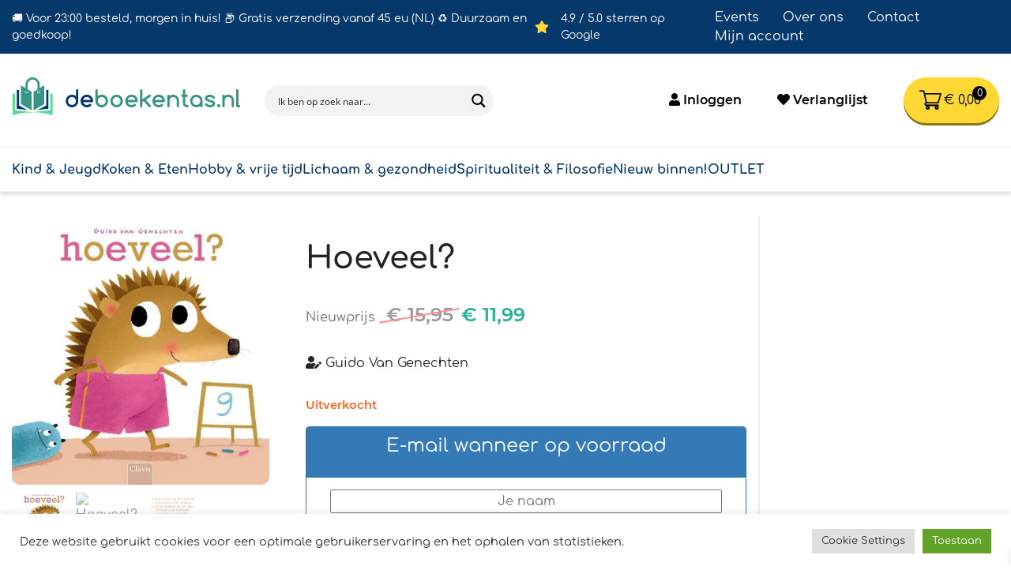

--- FILE ---
content_type: text/html; charset=UTF-8
request_url: https://deboekentas.nl/kind-jeugd/hoeveel/
body_size: 48851
content:
<!doctype html>
<html lang="nl-NL">
  <head><meta charset="utf-8"><script>if(navigator.userAgent.match(/MSIE|Internet Explorer/i)||navigator.userAgent.match(/Trident\/7\..*?rv:11/i)){var href=document.location.href;if(!href.match(/[?&]nowprocket/)){if(href.indexOf("?")==-1){if(href.indexOf("#")==-1){document.location.href=href+"?nowprocket=1"}else{document.location.href=href.replace("#","?nowprocket=1#")}}else{if(href.indexOf("#")==-1){document.location.href=href+"&nowprocket=1"}else{document.location.href=href.replace("#","&nowprocket=1#")}}}}</script><script>(()=>{class RocketLazyLoadScripts{constructor(){this.v="2.0.2",this.userEvents=["keydown","keyup","mousedown","mouseup","mousemove","mouseover","mouseenter","mouseout","mouseleave","touchmove","touchstart","touchend","touchcancel","wheel","click","dblclick","input","visibilitychange"],this.attributeEvents=["onblur","onclick","oncontextmenu","ondblclick","onfocus","onmousedown","onmouseenter","onmouseleave","onmousemove","onmouseout","onmouseover","onmouseup","onmousewheel","onscroll","onsubmit"]}async t(){this.i(),this.o(),/iP(ad|hone)/.test(navigator.userAgent)&&this.h(),this.u(),this.l(this),this.m(),this.k(this),this.p(this),this._(),await Promise.all([this.R(),this.L()]),this.lastBreath=Date.now(),this.S(this),this.P(),this.D(),this.O(),this.M(),await this.C(this.delayedScripts.normal),await this.C(this.delayedScripts.defer),await this.C(this.delayedScripts.async),this.T("domReady"),await this.F(),await this.j(),await this.I(),this.T("windowLoad"),await this.A(),window.dispatchEvent(new Event("rocket-allScriptsLoaded")),this.everythingLoaded=!0,this.lastTouchEnd&&await new Promise((t=>setTimeout(t,500-Date.now()+this.lastTouchEnd))),this.H(),this.T("all"),this.U(),this.W()}i(){this.CSPIssue=sessionStorage.getItem("rocketCSPIssue"),document.addEventListener("securitypolicyviolation",(t=>{this.CSPIssue||"script-src-elem"!==t.violatedDirective||"data"!==t.blockedURI||(this.CSPIssue=!0,sessionStorage.setItem("rocketCSPIssue",!0))}),{isRocket:!0})}o(){window.addEventListener("pageshow",(t=>{this.persisted=t.persisted,this.realWindowLoadedFired=!0}),{isRocket:!0}),window.addEventListener("pagehide",(()=>{this.onFirstUserAction=null}),{isRocket:!0})}h(){let t;function e(e){t=e}window.addEventListener("touchstart",e,{isRocket:!0}),window.addEventListener("touchend",(function i(o){Math.abs(o.changedTouches[0].pageX-t.changedTouches[0].pageX)<10&&Math.abs(o.changedTouches[0].pageY-t.changedTouches[0].pageY)<10&&o.timeStamp-t.timeStamp<200&&(o.target.dispatchEvent(new PointerEvent("click",{target:o.target,bubbles:!0,cancelable:!0})),event.preventDefault(),window.removeEventListener("touchstart",e,{isRocket:!0}),window.removeEventListener("touchend",i,{isRocket:!0}))}),{isRocket:!0})}q(t){this.userActionTriggered||("mousemove"!==t.type||this.firstMousemoveIgnored?"keyup"===t.type||"mouseover"===t.type||"mouseout"===t.type||(this.userActionTriggered=!0,this.onFirstUserAction&&this.onFirstUserAction()):this.firstMousemoveIgnored=!0),"click"===t.type&&t.preventDefault(),this.savedUserEvents.length>0&&(t.stopPropagation(),t.stopImmediatePropagation()),"touchstart"===this.lastEvent&&"touchend"===t.type&&(this.lastTouchEnd=Date.now()),"click"===t.type&&(this.lastTouchEnd=0),this.lastEvent=t.type,this.savedUserEvents.push(t)}u(){this.savedUserEvents=[],this.userEventHandler=this.q.bind(this),this.userEvents.forEach((t=>window.addEventListener(t,this.userEventHandler,{passive:!1,isRocket:!0})))}U(){this.userEvents.forEach((t=>window.removeEventListener(t,this.userEventHandler,{passive:!1,isRocket:!0}))),this.savedUserEvents.forEach((t=>{t.target.dispatchEvent(new window[t.constructor.name](t.type,t))}))}m(){this.eventsMutationObserver=new MutationObserver((t=>{const e="return false";for(const i of t){if("attributes"===i.type){const t=i.target.getAttribute(i.attributeName);t&&t!==e&&(i.target.setAttribute("data-rocket-"+i.attributeName,t),i.target.setAttribute(i.attributeName,e))}"childList"===i.type&&i.addedNodes.forEach((t=>{if(t.nodeType===Node.ELEMENT_NODE)for(const i of t.attributes)this.attributeEvents.includes(i.name)&&i.value&&""!==i.value&&(t.setAttribute("data-rocket-"+i.name,i.value),t.setAttribute(i.name,e))}))}})),this.eventsMutationObserver.observe(document,{subtree:!0,childList:!0,attributeFilter:this.attributeEvents})}H(){this.eventsMutationObserver.disconnect(),this.attributeEvents.forEach((t=>{document.querySelectorAll("[data-rocket-"+t+"]").forEach((e=>{e.setAttribute(t,e.getAttribute("data-rocket-"+t)),e.removeAttribute("data-rocket-"+t)}))}))}k(t){Object.defineProperty(HTMLElement.prototype,"onclick",{get(){return this.rocketonclick},set(e){this.rocketonclick=e,this.setAttribute(t.everythingLoaded?"onclick":"data-rocket-onclick","this.rocketonclick(event)")}})}S(t){function e(e,i){let o=e[i];e[i]=null,Object.defineProperty(e,i,{get:()=>o,set(s){t.everythingLoaded?o=s:e["rocket"+i]=o=s}})}e(document,"onreadystatechange"),e(window,"onload"),e(window,"onpageshow");try{Object.defineProperty(document,"readyState",{get:()=>t.rocketReadyState,set(e){t.rocketReadyState=e},configurable:!0}),document.readyState="loading"}catch(t){console.log("WPRocket DJE readyState conflict, bypassing")}}l(t){this.originalAddEventListener=EventTarget.prototype.addEventListener,this.originalRemoveEventListener=EventTarget.prototype.removeEventListener,this.savedEventListeners=[],EventTarget.prototype.addEventListener=function(e,i,o){o&&o.isRocket||!t.B(e,this)&&!t.userEvents.includes(e)||t.B(e,this)&&!t.userActionTriggered||e.startsWith("rocket-")?t.originalAddEventListener.call(this,e,i,o):t.savedEventListeners.push({target:this,remove:!1,type:e,func:i,options:o})},EventTarget.prototype.removeEventListener=function(e,i,o){o&&o.isRocket||!t.B(e,this)&&!t.userEvents.includes(e)||t.B(e,this)&&!t.userActionTriggered||e.startsWith("rocket-")?t.originalRemoveEventListener.call(this,e,i,o):t.savedEventListeners.push({target:this,remove:!0,type:e,func:i,options:o})}}T(t){"all"===t&&(EventTarget.prototype.addEventListener=this.originalAddEventListener,EventTarget.prototype.removeEventListener=this.originalRemoveEventListener),this.savedEventListeners=this.savedEventListeners.filter((e=>{let i=e.type,o=e.target||window;return"domReady"===t&&"DOMContentLoaded"!==i&&"readystatechange"!==i||("windowLoad"===t&&"load"!==i&&"readystatechange"!==i&&"pageshow"!==i||(this.B(i,o)&&(i="rocket-"+i),e.remove?o.removeEventListener(i,e.func,e.options):o.addEventListener(i,e.func,e.options),!1))}))}p(t){let e;function i(e){return t.everythingLoaded?e:e.split(" ").map((t=>"load"===t||t.startsWith("load.")?"rocket-jquery-load":t)).join(" ")}function o(o){function s(e){const s=o.fn[e];o.fn[e]=o.fn.init.prototype[e]=function(){return this[0]===window&&t.userActionTriggered&&("string"==typeof arguments[0]||arguments[0]instanceof String?arguments[0]=i(arguments[0]):"object"==typeof arguments[0]&&Object.keys(arguments[0]).forEach((t=>{const e=arguments[0][t];delete arguments[0][t],arguments[0][i(t)]=e}))),s.apply(this,arguments),this}}if(o&&o.fn&&!t.allJQueries.includes(o)){const e={DOMContentLoaded:[],"rocket-DOMContentLoaded":[]};for(const t in e)document.addEventListener(t,(()=>{e[t].forEach((t=>t()))}),{isRocket:!0});o.fn.ready=o.fn.init.prototype.ready=function(i){function s(){parseInt(o.fn.jquery)>2?setTimeout((()=>i.bind(document)(o))):i.bind(document)(o)}return t.realDomReadyFired?!t.userActionTriggered||t.fauxDomReadyFired?s():e["rocket-DOMContentLoaded"].push(s):e.DOMContentLoaded.push(s),o([])},s("on"),s("one"),s("off"),t.allJQueries.push(o)}e=o}t.allJQueries=[],o(window.jQuery),Object.defineProperty(window,"jQuery",{get:()=>e,set(t){o(t)}})}P(){const t=new Map;document.write=document.writeln=function(e){const i=document.currentScript,o=document.createRange(),s=i.parentElement;let n=t.get(i);void 0===n&&(n=i.nextSibling,t.set(i,n));const a=document.createDocumentFragment();o.setStart(a,0),a.appendChild(o.createContextualFragment(e)),s.insertBefore(a,n)}}async R(){return new Promise((t=>{this.userActionTriggered?t():this.onFirstUserAction=t}))}async L(){return new Promise((t=>{document.addEventListener("DOMContentLoaded",(()=>{this.realDomReadyFired=!0,t()}),{isRocket:!0})}))}async I(){return this.realWindowLoadedFired?Promise.resolve():new Promise((t=>{window.addEventListener("load",t,{isRocket:!0})}))}M(){this.pendingScripts=[];this.scriptsMutationObserver=new MutationObserver((t=>{for(const e of t)e.addedNodes.forEach((t=>{"SCRIPT"!==t.tagName||t.noModule||t.isWPRocket||this.pendingScripts.push({script:t,promise:new Promise((e=>{const i=()=>{const i=this.pendingScripts.findIndex((e=>e.script===t));i>=0&&this.pendingScripts.splice(i,1),e()};t.addEventListener("load",i,{isRocket:!0}),t.addEventListener("error",i,{isRocket:!0}),setTimeout(i,1e3)}))})}))})),this.scriptsMutationObserver.observe(document,{childList:!0,subtree:!0})}async j(){await this.J(),this.pendingScripts.length?(await this.pendingScripts[0].promise,await this.j()):this.scriptsMutationObserver.disconnect()}D(){this.delayedScripts={normal:[],async:[],defer:[]},document.querySelectorAll("script[type$=rocketlazyloadscript]").forEach((t=>{t.hasAttribute("data-rocket-src")?t.hasAttribute("async")&&!1!==t.async?this.delayedScripts.async.push(t):t.hasAttribute("defer")&&!1!==t.defer||"module"===t.getAttribute("data-rocket-type")?this.delayedScripts.defer.push(t):this.delayedScripts.normal.push(t):this.delayedScripts.normal.push(t)}))}async _(){await this.L();let t=[];document.querySelectorAll("script[type$=rocketlazyloadscript][data-rocket-src]").forEach((e=>{let i=e.getAttribute("data-rocket-src");if(i&&!i.startsWith("data:")){i.startsWith("//")&&(i=location.protocol+i);try{const o=new URL(i).origin;o!==location.origin&&t.push({src:o,crossOrigin:e.crossOrigin||"module"===e.getAttribute("data-rocket-type")})}catch(t){}}})),t=[...new Map(t.map((t=>[JSON.stringify(t),t]))).values()],this.N(t,"preconnect")}async $(t){if(await this.G(),!0!==t.noModule||!("noModule"in HTMLScriptElement.prototype))return new Promise((e=>{let i;function o(){(i||t).setAttribute("data-rocket-status","executed"),e()}try{if(navigator.userAgent.includes("Firefox/")||""===navigator.vendor||this.CSPIssue)i=document.createElement("script"),[...t.attributes].forEach((t=>{let e=t.nodeName;"type"!==e&&("data-rocket-type"===e&&(e="type"),"data-rocket-src"===e&&(e="src"),i.setAttribute(e,t.nodeValue))})),t.text&&(i.text=t.text),t.nonce&&(i.nonce=t.nonce),i.hasAttribute("src")?(i.addEventListener("load",o,{isRocket:!0}),i.addEventListener("error",(()=>{i.setAttribute("data-rocket-status","failed-network"),e()}),{isRocket:!0}),setTimeout((()=>{i.isConnected||e()}),1)):(i.text=t.text,o()),i.isWPRocket=!0,t.parentNode.replaceChild(i,t);else{const i=t.getAttribute("data-rocket-type"),s=t.getAttribute("data-rocket-src");i?(t.type=i,t.removeAttribute("data-rocket-type")):t.removeAttribute("type"),t.addEventListener("load",o,{isRocket:!0}),t.addEventListener("error",(i=>{this.CSPIssue&&i.target.src.startsWith("data:")?(console.log("WPRocket: CSP fallback activated"),t.removeAttribute("src"),this.$(t).then(e)):(t.setAttribute("data-rocket-status","failed-network"),e())}),{isRocket:!0}),s?(t.fetchPriority="high",t.removeAttribute("data-rocket-src"),t.src=s):t.src="data:text/javascript;base64,"+window.btoa(unescape(encodeURIComponent(t.text)))}}catch(i){t.setAttribute("data-rocket-status","failed-transform"),e()}}));t.setAttribute("data-rocket-status","skipped")}async C(t){const e=t.shift();return e?(e.isConnected&&await this.$(e),this.C(t)):Promise.resolve()}O(){this.N([...this.delayedScripts.normal,...this.delayedScripts.defer,...this.delayedScripts.async],"preload")}N(t,e){this.trash=this.trash||[];let i=!0;var o=document.createDocumentFragment();t.forEach((t=>{const s=t.getAttribute&&t.getAttribute("data-rocket-src")||t.src;if(s&&!s.startsWith("data:")){const n=document.createElement("link");n.href=s,n.rel=e,"preconnect"!==e&&(n.as="script",n.fetchPriority=i?"high":"low"),t.getAttribute&&"module"===t.getAttribute("data-rocket-type")&&(n.crossOrigin=!0),t.crossOrigin&&(n.crossOrigin=t.crossOrigin),t.integrity&&(n.integrity=t.integrity),t.nonce&&(n.nonce=t.nonce),o.appendChild(n),this.trash.push(n),i=!1}})),document.head.appendChild(o)}W(){this.trash.forEach((t=>t.remove()))}async F(){try{document.readyState="interactive"}catch(t){}this.fauxDomReadyFired=!0;try{await this.G(),document.dispatchEvent(new Event("rocket-readystatechange")),await this.G(),document.rocketonreadystatechange&&document.rocketonreadystatechange(),await this.G(),document.dispatchEvent(new Event("rocket-DOMContentLoaded")),await this.G(),window.dispatchEvent(new Event("rocket-DOMContentLoaded"))}catch(t){console.error(t)}}async A(){try{document.readyState="complete"}catch(t){}try{await this.G(),document.dispatchEvent(new Event("rocket-readystatechange")),await this.G(),document.rocketonreadystatechange&&document.rocketonreadystatechange(),await this.G(),window.dispatchEvent(new Event("rocket-load")),await this.G(),window.rocketonload&&window.rocketonload(),await this.G(),this.allJQueries.forEach((t=>t(window).trigger("rocket-jquery-load"))),await this.G();const t=new Event("rocket-pageshow");t.persisted=this.persisted,window.dispatchEvent(t),await this.G(),window.rocketonpageshow&&window.rocketonpageshow({persisted:this.persisted})}catch(t){console.error(t)}}async G(){Date.now()-this.lastBreath>45&&(await this.J(),this.lastBreath=Date.now())}async J(){return document.hidden?new Promise((t=>setTimeout(t))):new Promise((t=>requestAnimationFrame(t)))}B(t,e){return e===document&&"readystatechange"===t||(e===document&&"DOMContentLoaded"===t||(e===window&&"DOMContentLoaded"===t||(e===window&&"load"===t||e===window&&"pageshow"===t)))}static run(){(new RocketLazyLoadScripts).t()}}RocketLazyLoadScripts.run()})();</script>
    
    <meta http-equiv="x-ua-compatible" content="ie=edge">
    <meta name="viewport" content="width=device-width, initial-scale=1, shrink-to-fit=no">
          <!-- Google Tag Manager -->

      <script type="rocketlazyloadscript">(function(w,d,s,l,i){w[l]=w[l]||[];w[l].push({'gtm.start':
      new Date().getTime(),event:'gtm.js'});var f=d.getElementsByTagName(s)[0],
      j=d.createElement(s),dl=l!='dataLayer'?'&l='+l:'';j.async=true;j.src=
      'https://metrics.deboekentas.nl/gtm.js?id='+i+dl;f.parentNode.insertBefore(j,f);
      })(window,document,'script','dataLayer','GTM-WC4TDVF');</script>

      <!-- End Google Tag Manager -->
        <script data-cfasync="false" data-no-defer="1" data-no-minify="1" data-no-optimize="1">var ewww_webp_supported=!1;function check_webp_feature(A,e){var w;e=void 0!==e?e:function(){},ewww_webp_supported?e(ewww_webp_supported):((w=new Image).onload=function(){ewww_webp_supported=0<w.width&&0<w.height,e&&e(ewww_webp_supported)},w.onerror=function(){e&&e(!1)},w.src="data:image/webp;base64,"+{alpha:"UklGRkoAAABXRUJQVlA4WAoAAAAQAAAAAAAAAAAAQUxQSAwAAAARBxAR/Q9ERP8DAABWUDggGAAAABQBAJ0BKgEAAQAAAP4AAA3AAP7mtQAAAA=="}[A])}check_webp_feature("alpha");</script><script data-cfasync="false" data-no-defer="1" data-no-minify="1" data-no-optimize="1">var Arrive=function(c,w){"use strict";if(c.MutationObserver&&"undefined"!=typeof HTMLElement){var r,a=0,u=(r=HTMLElement.prototype.matches||HTMLElement.prototype.webkitMatchesSelector||HTMLElement.prototype.mozMatchesSelector||HTMLElement.prototype.msMatchesSelector,{matchesSelector:function(e,t){return e instanceof HTMLElement&&r.call(e,t)},addMethod:function(e,t,r){var a=e[t];e[t]=function(){return r.length==arguments.length?r.apply(this,arguments):"function"==typeof a?a.apply(this,arguments):void 0}},callCallbacks:function(e,t){t&&t.options.onceOnly&&1==t.firedElems.length&&(e=[e[0]]);for(var r,a=0;r=e[a];a++)r&&r.callback&&r.callback.call(r.elem,r.elem);t&&t.options.onceOnly&&1==t.firedElems.length&&t.me.unbindEventWithSelectorAndCallback.call(t.target,t.selector,t.callback)},checkChildNodesRecursively:function(e,t,r,a){for(var i,n=0;i=e[n];n++)r(i,t,a)&&a.push({callback:t.callback,elem:i}),0<i.childNodes.length&&u.checkChildNodesRecursively(i.childNodes,t,r,a)},mergeArrays:function(e,t){var r,a={};for(r in e)e.hasOwnProperty(r)&&(a[r]=e[r]);for(r in t)t.hasOwnProperty(r)&&(a[r]=t[r]);return a},toElementsArray:function(e){return e=void 0!==e&&("number"!=typeof e.length||e===c)?[e]:e}}),e=(l.prototype.addEvent=function(e,t,r,a){a={target:e,selector:t,options:r,callback:a,firedElems:[]};return this._beforeAdding&&this._beforeAdding(a),this._eventsBucket.push(a),a},l.prototype.removeEvent=function(e){for(var t,r=this._eventsBucket.length-1;t=this._eventsBucket[r];r--)e(t)&&(this._beforeRemoving&&this._beforeRemoving(t),(t=this._eventsBucket.splice(r,1))&&t.length&&(t[0].callback=null))},l.prototype.beforeAdding=function(e){this._beforeAdding=e},l.prototype.beforeRemoving=function(e){this._beforeRemoving=e},l),t=function(i,n){var o=new e,l=this,s={fireOnAttributesModification:!1};return o.beforeAdding(function(t){var e=t.target;e!==c.document&&e!==c||(e=document.getElementsByTagName("html")[0]);var r=new MutationObserver(function(e){n.call(this,e,t)}),a=i(t.options);r.observe(e,a),t.observer=r,t.me=l}),o.beforeRemoving(function(e){e.observer.disconnect()}),this.bindEvent=function(e,t,r){t=u.mergeArrays(s,t);for(var a=u.toElementsArray(this),i=0;i<a.length;i++)o.addEvent(a[i],e,t,r)},this.unbindEvent=function(){var r=u.toElementsArray(this);o.removeEvent(function(e){for(var t=0;t<r.length;t++)if(this===w||e.target===r[t])return!0;return!1})},this.unbindEventWithSelectorOrCallback=function(r){var a=u.toElementsArray(this),i=r,e="function"==typeof r?function(e){for(var t=0;t<a.length;t++)if((this===w||e.target===a[t])&&e.callback===i)return!0;return!1}:function(e){for(var t=0;t<a.length;t++)if((this===w||e.target===a[t])&&e.selector===r)return!0;return!1};o.removeEvent(e)},this.unbindEventWithSelectorAndCallback=function(r,a){var i=u.toElementsArray(this);o.removeEvent(function(e){for(var t=0;t<i.length;t++)if((this===w||e.target===i[t])&&e.selector===r&&e.callback===a)return!0;return!1})},this},i=new function(){var s={fireOnAttributesModification:!1,onceOnly:!1,existing:!1};function n(e,t,r){return!(!u.matchesSelector(e,t.selector)||(e._id===w&&(e._id=a++),-1!=t.firedElems.indexOf(e._id)))&&(t.firedElems.push(e._id),!0)}var c=(i=new t(function(e){var t={attributes:!1,childList:!0,subtree:!0};return e.fireOnAttributesModification&&(t.attributes=!0),t},function(e,i){e.forEach(function(e){var t=e.addedNodes,r=e.target,a=[];null!==t&&0<t.length?u.checkChildNodesRecursively(t,i,n,a):"attributes"===e.type&&n(r,i)&&a.push({callback:i.callback,elem:r}),u.callCallbacks(a,i)})})).bindEvent;return i.bindEvent=function(e,t,r){t=void 0===r?(r=t,s):u.mergeArrays(s,t);var a=u.toElementsArray(this);if(t.existing){for(var i=[],n=0;n<a.length;n++)for(var o=a[n].querySelectorAll(e),l=0;l<o.length;l++)i.push({callback:r,elem:o[l]});if(t.onceOnly&&i.length)return r.call(i[0].elem,i[0].elem);setTimeout(u.callCallbacks,1,i)}c.call(this,e,t,r)},i},o=new function(){var a={};function i(e,t){return u.matchesSelector(e,t.selector)}var n=(o=new t(function(){return{childList:!0,subtree:!0}},function(e,r){e.forEach(function(e){var t=e.removedNodes,e=[];null!==t&&0<t.length&&u.checkChildNodesRecursively(t,r,i,e),u.callCallbacks(e,r)})})).bindEvent;return o.bindEvent=function(e,t,r){t=void 0===r?(r=t,a):u.mergeArrays(a,t),n.call(this,e,t,r)},o};d(HTMLElement.prototype),d(NodeList.prototype),d(HTMLCollection.prototype),d(HTMLDocument.prototype),d(Window.prototype);var n={};return s(i,n,"unbindAllArrive"),s(o,n,"unbindAllLeave"),n}function l(){this._eventsBucket=[],this._beforeAdding=null,this._beforeRemoving=null}function s(e,t,r){u.addMethod(t,r,e.unbindEvent),u.addMethod(t,r,e.unbindEventWithSelectorOrCallback),u.addMethod(t,r,e.unbindEventWithSelectorAndCallback)}function d(e){e.arrive=i.bindEvent,s(i,e,"unbindArrive"),e.leave=o.bindEvent,s(o,e,"unbindLeave")}}(window,void 0),ewww_webp_supported=!1;function check_webp_feature(e,t){var r;ewww_webp_supported?t(ewww_webp_supported):((r=new Image).onload=function(){ewww_webp_supported=0<r.width&&0<r.height,t(ewww_webp_supported)},r.onerror=function(){t(!1)},r.src="data:image/webp;base64,"+{alpha:"UklGRkoAAABXRUJQVlA4WAoAAAAQAAAAAAAAAAAAQUxQSAwAAAARBxAR/Q9ERP8DAABWUDggGAAAABQBAJ0BKgEAAQAAAP4AAA3AAP7mtQAAAA==",animation:"UklGRlIAAABXRUJQVlA4WAoAAAASAAAAAAAAAAAAQU5JTQYAAAD/////AABBTk1GJgAAAAAAAAAAAAAAAAAAAGQAAABWUDhMDQAAAC8AAAAQBxAREYiI/gcA"}[e])}function ewwwLoadImages(e){if(e){for(var t=document.querySelectorAll(".batch-image img, .image-wrapper a, .ngg-pro-masonry-item a, .ngg-galleria-offscreen-seo-wrapper a"),r=0,a=t.length;r<a;r++)ewwwAttr(t[r],"data-src",t[r].getAttribute("data-webp")),ewwwAttr(t[r],"data-thumbnail",t[r].getAttribute("data-webp-thumbnail"));for(var i=document.querySelectorAll("div.woocommerce-product-gallery__image"),r=0,a=i.length;r<a;r++)ewwwAttr(i[r],"data-thumb",i[r].getAttribute("data-webp-thumb"))}for(var n=document.querySelectorAll("video"),r=0,a=n.length;r<a;r++)ewwwAttr(n[r],"poster",e?n[r].getAttribute("data-poster-webp"):n[r].getAttribute("data-poster-image"));for(var o,l=document.querySelectorAll("img.ewww_webp_lazy_load"),r=0,a=l.length;r<a;r++)e&&(ewwwAttr(l[r],"data-lazy-srcset",l[r].getAttribute("data-lazy-srcset-webp")),ewwwAttr(l[r],"data-srcset",l[r].getAttribute("data-srcset-webp")),ewwwAttr(l[r],"data-lazy-src",l[r].getAttribute("data-lazy-src-webp")),ewwwAttr(l[r],"data-src",l[r].getAttribute("data-src-webp")),ewwwAttr(l[r],"data-orig-file",l[r].getAttribute("data-webp-orig-file")),ewwwAttr(l[r],"data-medium-file",l[r].getAttribute("data-webp-medium-file")),ewwwAttr(l[r],"data-large-file",l[r].getAttribute("data-webp-large-file")),null!=(o=l[r].getAttribute("srcset"))&&!1!==o&&o.includes("R0lGOD")&&ewwwAttr(l[r],"src",l[r].getAttribute("data-lazy-src-webp"))),l[r].className=l[r].className.replace(/\bewww_webp_lazy_load\b/,"");for(var s=document.querySelectorAll(".ewww_webp"),r=0,a=s.length;r<a;r++)e?(ewwwAttr(s[r],"srcset",s[r].getAttribute("data-srcset-webp")),ewwwAttr(s[r],"src",s[r].getAttribute("data-src-webp")),ewwwAttr(s[r],"data-orig-file",s[r].getAttribute("data-webp-orig-file")),ewwwAttr(s[r],"data-medium-file",s[r].getAttribute("data-webp-medium-file")),ewwwAttr(s[r],"data-large-file",s[r].getAttribute("data-webp-large-file")),ewwwAttr(s[r],"data-large_image",s[r].getAttribute("data-webp-large_image")),ewwwAttr(s[r],"data-src",s[r].getAttribute("data-webp-src"))):(ewwwAttr(s[r],"srcset",s[r].getAttribute("data-srcset-img")),ewwwAttr(s[r],"src",s[r].getAttribute("data-src-img"))),s[r].className=s[r].className.replace(/\bewww_webp\b/,"ewww_webp_loaded");window.jQuery&&jQuery.fn.isotope&&jQuery.fn.imagesLoaded&&(jQuery(".fusion-posts-container-infinite").imagesLoaded(function(){jQuery(".fusion-posts-container-infinite").hasClass("isotope")&&jQuery(".fusion-posts-container-infinite").isotope()}),jQuery(".fusion-portfolio:not(.fusion-recent-works) .fusion-portfolio-wrapper").imagesLoaded(function(){jQuery(".fusion-portfolio:not(.fusion-recent-works) .fusion-portfolio-wrapper").isotope()}))}function ewwwWebPInit(e){ewwwLoadImages(e),ewwwNggLoadGalleries(e),document.arrive(".ewww_webp",function(){ewwwLoadImages(e)}),document.arrive(".ewww_webp_lazy_load",function(){ewwwLoadImages(e)}),document.arrive("videos",function(){ewwwLoadImages(e)}),"loading"==document.readyState?document.addEventListener("DOMContentLoaded",ewwwJSONParserInit):("undefined"!=typeof galleries&&ewwwNggParseGalleries(e),ewwwWooParseVariations(e))}function ewwwAttr(e,t,r){null!=r&&!1!==r&&e.setAttribute(t,r)}function ewwwJSONParserInit(){"undefined"!=typeof galleries&&check_webp_feature("alpha",ewwwNggParseGalleries),check_webp_feature("alpha",ewwwWooParseVariations)}function ewwwWooParseVariations(e){if(e)for(var t=document.querySelectorAll("form.variations_form"),r=0,a=t.length;r<a;r++){var i=t[r].getAttribute("data-product_variations"),n=!1;try{for(var o in i=JSON.parse(i))void 0!==i[o]&&void 0!==i[o].image&&(void 0!==i[o].image.src_webp&&(i[o].image.src=i[o].image.src_webp,n=!0),void 0!==i[o].image.srcset_webp&&(i[o].image.srcset=i[o].image.srcset_webp,n=!0),void 0!==i[o].image.full_src_webp&&(i[o].image.full_src=i[o].image.full_src_webp,n=!0),void 0!==i[o].image.gallery_thumbnail_src_webp&&(i[o].image.gallery_thumbnail_src=i[o].image.gallery_thumbnail_src_webp,n=!0),void 0!==i[o].image.thumb_src_webp&&(i[o].image.thumb_src=i[o].image.thumb_src_webp,n=!0));n&&ewwwAttr(t[r],"data-product_variations",JSON.stringify(i))}catch(e){}}}function ewwwNggParseGalleries(e){if(e)for(var t in galleries){var r=galleries[t];galleries[t].images_list=ewwwNggParseImageList(r.images_list)}}function ewwwNggLoadGalleries(e){e&&document.addEventListener("ngg.galleria.themeadded",function(e,t){window.ngg_galleria._create_backup=window.ngg_galleria.create,window.ngg_galleria.create=function(e,t){var r=$(e).data("id");return galleries["gallery_"+r].images_list=ewwwNggParseImageList(galleries["gallery_"+r].images_list),window.ngg_galleria._create_backup(e,t)}})}function ewwwNggParseImageList(e){for(var t in e){var r=e[t];if(void 0!==r["image-webp"]&&(e[t].image=r["image-webp"],delete e[t]["image-webp"]),void 0!==r["thumb-webp"]&&(e[t].thumb=r["thumb-webp"],delete e[t]["thumb-webp"]),void 0!==r.full_image_webp&&(e[t].full_image=r.full_image_webp,delete e[t].full_image_webp),void 0!==r.srcsets)for(var a in r.srcsets)nggSrcset=r.srcsets[a],void 0!==r.srcsets[a+"-webp"]&&(e[t].srcsets[a]=r.srcsets[a+"-webp"],delete e[t].srcsets[a+"-webp"]);if(void 0!==r.full_srcsets)for(var i in r.full_srcsets)nggFSrcset=r.full_srcsets[i],void 0!==r.full_srcsets[i+"-webp"]&&(e[t].full_srcsets[i]=r.full_srcsets[i+"-webp"],delete e[t].full_srcsets[i+"-webp"])}return e}check_webp_feature("alpha",ewwwWebPInit);</script>				<script type="rocketlazyloadscript">document.documentElement.className = document.documentElement.className + ' yes-js js_active js'</script>
			<meta name='robots' content='index, follow, max-image-preview:large, max-snippet:-1, max-video-preview:-1' />
	<style>img:is([sizes="auto" i], [sizes^="auto," i]) { contain-intrinsic-size: 3000px 1500px }</style>
	
<!-- Google Tag Manager for WordPress by gtm4wp.com -->
<script data-cfasync="false" data-pagespeed-no-defer>
	var gtm4wp_datalayer_name = "dataLayer";
	var dataLayer = dataLayer || [];
	const gtm4wp_use_sku_instead = false;
	const gtm4wp_currency = 'EUR';
	const gtm4wp_product_per_impression = false;
	const gtm4wp_clear_ecommerce = false;
</script>
<!-- End Google Tag Manager for WordPress by gtm4wp.com -->
	<!-- This site is optimized with the Yoast SEO Premium plugin v24.4 (Yoast SEO v24.4) - https://yoast.com/wordpress/plugins/seo/ -->
	<title>Hoeveel? &#8226; deboekentas.nl</title>
	<link rel="canonical" href="https://deboekentas.nl/kind-jeugd/hoeveel/" />
	<meta property="og:locale" content="nl_NL" />
	<meta property="og:type" content="article" />
	<meta property="og:title" content="Hoeveel?" />
	<meta property="og:description" content="Er zijn er die aan één knuffel hun handen vol hebben. Anderen hebben er wel tien. Hoeveel je er ook hebt, knuffels zijn heerlijk. Een zacht en aandoenlijk knuffelboek waarmee &hellip; Lees verder" />
	<meta property="og:url" content="https://deboekentas.nl/kind-jeugd/hoeveel/" />
	<meta property="og:site_name" content="deboekentas.nl" />
	<meta property="article:modified_time" content="2024-08-07T09:59:36+00:00" />
	<meta property="og:image" content="https://deboekentas.nl/app/uploads/2023/01/0-77.jpeg" />
	<meta property="og:image:width" content="763" />
	<meta property="og:image:height" content="800" />
	<meta property="og:image:type" content="image/jpeg" />
	<meta name="twitter:card" content="summary_large_image" />
	<script type="application/ld+json" class="yoast-schema-graph">{"@context":"https://schema.org","@graph":[{"@type":"WebPage","@id":"https://deboekentas.nl/kind-jeugd/hoeveel/","url":"https://deboekentas.nl/kind-jeugd/hoeveel/","name":"Hoeveel? &#8226; deboekentas.nl","isPartOf":{"@id":"https://deboekentas.nl/#website"},"primaryImageOfPage":{"@id":"https://deboekentas.nl/kind-jeugd/hoeveel/#primaryimage"},"image":{"@id":"https://deboekentas.nl/kind-jeugd/hoeveel/#primaryimage"},"thumbnailUrl":"https://deboekentas.nl/app/uploads/2023/01/0-77.jpeg","datePublished":"2023-01-24T15:12:36+00:00","dateModified":"2024-08-07T09:59:36+00:00","breadcrumb":{"@id":"https://deboekentas.nl/kind-jeugd/hoeveel/#breadcrumb"},"inLanguage":"nl-NL","potentialAction":[{"@type":"ReadAction","target":["https://deboekentas.nl/kind-jeugd/hoeveel/"]}]},{"@type":"ImageObject","inLanguage":"nl-NL","@id":"https://deboekentas.nl/kind-jeugd/hoeveel/#primaryimage","url":"https://deboekentas.nl/app/uploads/2023/01/0-77.jpeg","contentUrl":"https://deboekentas.nl/app/uploads/2023/01/0-77.jpeg","width":763,"height":800},{"@type":"BreadcrumbList","@id":"https://deboekentas.nl/kind-jeugd/hoeveel/#breadcrumb","itemListElement":[{"@type":"ListItem","position":1,"name":"Home","item":"https://deboekentas.nl/"},{"@type":"ListItem","position":2,"name":"Shop","item":"https://deboekentas.nl/shop/"},{"@type":"ListItem","position":3,"name":"Hoeveel?"}]},{"@type":"WebSite","@id":"https://deboekentas.nl/#website","url":"https://deboekentas.nl/","name":"deboekentas.nl","description":"Licht beschadigde boeken met hoge korting!","publisher":{"@id":"https://deboekentas.nl/#organization"},"potentialAction":[{"@type":"SearchAction","target":{"@type":"EntryPoint","urlTemplate":"https://deboekentas.nl/?s={search_term_string}"},"query-input":{"@type":"PropertyValueSpecification","valueRequired":true,"valueName":"search_term_string"}}],"inLanguage":"nl-NL"},{"@type":"Organization","@id":"https://deboekentas.nl/#organization","name":"deboekentas.nl","url":"https://deboekentas.nl/","logo":{"@type":"ImageObject","inLanguage":"nl-NL","@id":"https://deboekentas.nl/#/schema/logo/image/","url":"https://deboekentas.nl/app/uploads/2021/10/deboekentas.nl-logo-B1-mail.png","contentUrl":"https://deboekentas.nl/app/uploads/2021/10/deboekentas.nl-logo-B1-mail.png","width":270,"height":178,"caption":"deboekentas.nl"},"image":{"@id":"https://deboekentas.nl/#/schema/logo/image/"}}]}</script>
	<!-- / Yoast SEO Premium plugin. -->


<link rel='dns-prefetch' href='//www.googletagmanager.com' />

<style id='wp-emoji-styles-inline-css' type='text/css'>

	img.wp-smiley, img.emoji {
		display: inline !important;
		border: none !important;
		box-shadow: none !important;
		height: 1em !important;
		width: 1em !important;
		margin: 0 0.07em !important;
		vertical-align: -0.1em !important;
		background: none !important;
		padding: 0 !important;
	}
</style>
<link rel='stylesheet' id='wp-block-library-css' href='https://deboekentas.nl/wp/wp-includes/css/dist/block-library/style.min.css?ver=6.7.1' type='text/css' media='all' />
<link data-minify="1" rel='stylesheet' id='jquery-selectBox-css' href='https://deboekentas.nl/app/cache/min/1/app/plugins/yith-woocommerce-wishlist/assets/css/jquery.selectBox.css?ver=1749815271' type='text/css' media='all' />
<link data-minify="1" rel='stylesheet' id='woocommerce_prettyPhoto_css-css' href='https://deboekentas.nl/app/cache/min/1/app/plugins/woocommerce/assets/css/prettyPhoto.css?ver=1749815271' type='text/css' media='all' />
<link data-minify="1" rel='stylesheet' id='yith-wcwl-main-css' href='https://deboekentas.nl/app/cache/min/1/app/plugins/yith-woocommerce-wishlist/assets/css/style.css?ver=1749815271' type='text/css' media='all' />
<style id='yith-wcwl-main-inline-css' type='text/css'>
 :root { --color-add-to-wishlist-background: #333333; --color-add-to-wishlist-text: #FFFFFF; --color-add-to-wishlist-border: #333333; --color-add-to-wishlist-background-hover: #333333; --color-add-to-wishlist-text-hover: #FFFFFF; --color-add-to-wishlist-border-hover: #333333; --rounded-corners-radius: 16px; --color-add-to-cart-background: #333333; --color-add-to-cart-text: #FFFFFF; --color-add-to-cart-border: #333333; --color-add-to-cart-background-hover: #4F4F4F; --color-add-to-cart-text-hover: #FFFFFF; --color-add-to-cart-border-hover: #4F4F4F; --add-to-cart-rounded-corners-radius: 16px; --color-button-style-1-background: #333333; --color-button-style-1-text: #FFFFFF; --color-button-style-1-border: #333333; --color-button-style-1-background-hover: #4F4F4F; --color-button-style-1-text-hover: #FFFFFF; --color-button-style-1-border-hover: #4F4F4F; --color-button-style-2-background: #333333; --color-button-style-2-text: #FFFFFF; --color-button-style-2-border: #333333; --color-button-style-2-background-hover: #4F4F4F; --color-button-style-2-text-hover: #FFFFFF; --color-button-style-2-border-hover: #4F4F4F; --color-wishlist-table-background: #FFFFFF; --color-wishlist-table-text: #6d6c6c; --color-wishlist-table-border: #FFFFFF; --color-headers-background: #F4F4F4; --color-share-button-color: #FFFFFF; --color-share-button-color-hover: #FFFFFF; --color-fb-button-background: #39599E; --color-fb-button-background-hover: #595A5A; --color-tw-button-background: #45AFE2; --color-tw-button-background-hover: #595A5A; --color-pr-button-background: #AB2E31; --color-pr-button-background-hover: #595A5A; --color-em-button-background: #FBB102; --color-em-button-background-hover: #595A5A; --color-wa-button-background: #00A901; --color-wa-button-background-hover: #595A5A; --feedback-duration: 3s } 
 :root { --color-add-to-wishlist-background: #333333; --color-add-to-wishlist-text: #FFFFFF; --color-add-to-wishlist-border: #333333; --color-add-to-wishlist-background-hover: #333333; --color-add-to-wishlist-text-hover: #FFFFFF; --color-add-to-wishlist-border-hover: #333333; --rounded-corners-radius: 16px; --color-add-to-cart-background: #333333; --color-add-to-cart-text: #FFFFFF; --color-add-to-cart-border: #333333; --color-add-to-cart-background-hover: #4F4F4F; --color-add-to-cart-text-hover: #FFFFFF; --color-add-to-cart-border-hover: #4F4F4F; --add-to-cart-rounded-corners-radius: 16px; --color-button-style-1-background: #333333; --color-button-style-1-text: #FFFFFF; --color-button-style-1-border: #333333; --color-button-style-1-background-hover: #4F4F4F; --color-button-style-1-text-hover: #FFFFFF; --color-button-style-1-border-hover: #4F4F4F; --color-button-style-2-background: #333333; --color-button-style-2-text: #FFFFFF; --color-button-style-2-border: #333333; --color-button-style-2-background-hover: #4F4F4F; --color-button-style-2-text-hover: #FFFFFF; --color-button-style-2-border-hover: #4F4F4F; --color-wishlist-table-background: #FFFFFF; --color-wishlist-table-text: #6d6c6c; --color-wishlist-table-border: #FFFFFF; --color-headers-background: #F4F4F4; --color-share-button-color: #FFFFFF; --color-share-button-color-hover: #FFFFFF; --color-fb-button-background: #39599E; --color-fb-button-background-hover: #595A5A; --color-tw-button-background: #45AFE2; --color-tw-button-background-hover: #595A5A; --color-pr-button-background: #AB2E31; --color-pr-button-background-hover: #595A5A; --color-em-button-background: #FBB102; --color-em-button-background-hover: #595A5A; --color-wa-button-background: #00A901; --color-wa-button-background-hover: #595A5A; --feedback-duration: 3s } 
</style>
<style id='classic-theme-styles-inline-css' type='text/css'>
/*! This file is auto-generated */
.wp-block-button__link{color:#fff;background-color:#32373c;border-radius:9999px;box-shadow:none;text-decoration:none;padding:calc(.667em + 2px) calc(1.333em + 2px);font-size:1.125em}.wp-block-file__button{background:#32373c;color:#fff;text-decoration:none}
</style>
<style id='global-styles-inline-css' type='text/css'>
:root{--wp--preset--aspect-ratio--square: 1;--wp--preset--aspect-ratio--4-3: 4/3;--wp--preset--aspect-ratio--3-4: 3/4;--wp--preset--aspect-ratio--3-2: 3/2;--wp--preset--aspect-ratio--2-3: 2/3;--wp--preset--aspect-ratio--16-9: 16/9;--wp--preset--aspect-ratio--9-16: 9/16;--wp--preset--color--black: #000000;--wp--preset--color--cyan-bluish-gray: #abb8c3;--wp--preset--color--white: #ffffff;--wp--preset--color--pale-pink: #f78da7;--wp--preset--color--vivid-red: #cf2e2e;--wp--preset--color--luminous-vivid-orange: #ff6900;--wp--preset--color--luminous-vivid-amber: #fcb900;--wp--preset--color--light-green-cyan: #7bdcb5;--wp--preset--color--vivid-green-cyan: #00d084;--wp--preset--color--pale-cyan-blue: #8ed1fc;--wp--preset--color--vivid-cyan-blue: #0693e3;--wp--preset--color--vivid-purple: #9b51e0;--wp--preset--color--primary: #525ddc;--wp--preset--gradient--vivid-cyan-blue-to-vivid-purple: linear-gradient(135deg,rgba(6,147,227,1) 0%,rgb(155,81,224) 100%);--wp--preset--gradient--light-green-cyan-to-vivid-green-cyan: linear-gradient(135deg,rgb(122,220,180) 0%,rgb(0,208,130) 100%);--wp--preset--gradient--luminous-vivid-amber-to-luminous-vivid-orange: linear-gradient(135deg,rgba(252,185,0,1) 0%,rgba(255,105,0,1) 100%);--wp--preset--gradient--luminous-vivid-orange-to-vivid-red: linear-gradient(135deg,rgba(255,105,0,1) 0%,rgb(207,46,46) 100%);--wp--preset--gradient--very-light-gray-to-cyan-bluish-gray: linear-gradient(135deg,rgb(238,238,238) 0%,rgb(169,184,195) 100%);--wp--preset--gradient--cool-to-warm-spectrum: linear-gradient(135deg,rgb(74,234,220) 0%,rgb(151,120,209) 20%,rgb(207,42,186) 40%,rgb(238,44,130) 60%,rgb(251,105,98) 80%,rgb(254,248,76) 100%);--wp--preset--gradient--blush-light-purple: linear-gradient(135deg,rgb(255,206,236) 0%,rgb(152,150,240) 100%);--wp--preset--gradient--blush-bordeaux: linear-gradient(135deg,rgb(254,205,165) 0%,rgb(254,45,45) 50%,rgb(107,0,62) 100%);--wp--preset--gradient--luminous-dusk: linear-gradient(135deg,rgb(255,203,112) 0%,rgb(199,81,192) 50%,rgb(65,88,208) 100%);--wp--preset--gradient--pale-ocean: linear-gradient(135deg,rgb(255,245,203) 0%,rgb(182,227,212) 50%,rgb(51,167,181) 100%);--wp--preset--gradient--electric-grass: linear-gradient(135deg,rgb(202,248,128) 0%,rgb(113,206,126) 100%);--wp--preset--gradient--midnight: linear-gradient(135deg,rgb(2,3,129) 0%,rgb(40,116,252) 100%);--wp--preset--font-size--small: 13px;--wp--preset--font-size--medium: 20px;--wp--preset--font-size--large: 36px;--wp--preset--font-size--x-large: 42px;--wp--preset--font-family--inter: "Inter", sans-serif;--wp--preset--font-family--cardo: Cardo;--wp--preset--spacing--20: 0.44rem;--wp--preset--spacing--30: 0.67rem;--wp--preset--spacing--40: 1rem;--wp--preset--spacing--50: 1.5rem;--wp--preset--spacing--60: 2.25rem;--wp--preset--spacing--70: 3.38rem;--wp--preset--spacing--80: 5.06rem;--wp--preset--shadow--natural: 6px 6px 9px rgba(0, 0, 0, 0.2);--wp--preset--shadow--deep: 12px 12px 50px rgba(0, 0, 0, 0.4);--wp--preset--shadow--sharp: 6px 6px 0px rgba(0, 0, 0, 0.2);--wp--preset--shadow--outlined: 6px 6px 0px -3px rgba(255, 255, 255, 1), 6px 6px rgba(0, 0, 0, 1);--wp--preset--shadow--crisp: 6px 6px 0px rgba(0, 0, 0, 1);}:where(.is-layout-flex){gap: 0.5em;}:where(.is-layout-grid){gap: 0.5em;}body .is-layout-flex{display: flex;}.is-layout-flex{flex-wrap: wrap;align-items: center;}.is-layout-flex > :is(*, div){margin: 0;}body .is-layout-grid{display: grid;}.is-layout-grid > :is(*, div){margin: 0;}:where(.wp-block-columns.is-layout-flex){gap: 2em;}:where(.wp-block-columns.is-layout-grid){gap: 2em;}:where(.wp-block-post-template.is-layout-flex){gap: 1.25em;}:where(.wp-block-post-template.is-layout-grid){gap: 1.25em;}.has-black-color{color: var(--wp--preset--color--black) !important;}.has-cyan-bluish-gray-color{color: var(--wp--preset--color--cyan-bluish-gray) !important;}.has-white-color{color: var(--wp--preset--color--white) !important;}.has-pale-pink-color{color: var(--wp--preset--color--pale-pink) !important;}.has-vivid-red-color{color: var(--wp--preset--color--vivid-red) !important;}.has-luminous-vivid-orange-color{color: var(--wp--preset--color--luminous-vivid-orange) !important;}.has-luminous-vivid-amber-color{color: var(--wp--preset--color--luminous-vivid-amber) !important;}.has-light-green-cyan-color{color: var(--wp--preset--color--light-green-cyan) !important;}.has-vivid-green-cyan-color{color: var(--wp--preset--color--vivid-green-cyan) !important;}.has-pale-cyan-blue-color{color: var(--wp--preset--color--pale-cyan-blue) !important;}.has-vivid-cyan-blue-color{color: var(--wp--preset--color--vivid-cyan-blue) !important;}.has-vivid-purple-color{color: var(--wp--preset--color--vivid-purple) !important;}.has-black-background-color{background-color: var(--wp--preset--color--black) !important;}.has-cyan-bluish-gray-background-color{background-color: var(--wp--preset--color--cyan-bluish-gray) !important;}.has-white-background-color{background-color: var(--wp--preset--color--white) !important;}.has-pale-pink-background-color{background-color: var(--wp--preset--color--pale-pink) !important;}.has-vivid-red-background-color{background-color: var(--wp--preset--color--vivid-red) !important;}.has-luminous-vivid-orange-background-color{background-color: var(--wp--preset--color--luminous-vivid-orange) !important;}.has-luminous-vivid-amber-background-color{background-color: var(--wp--preset--color--luminous-vivid-amber) !important;}.has-light-green-cyan-background-color{background-color: var(--wp--preset--color--light-green-cyan) !important;}.has-vivid-green-cyan-background-color{background-color: var(--wp--preset--color--vivid-green-cyan) !important;}.has-pale-cyan-blue-background-color{background-color: var(--wp--preset--color--pale-cyan-blue) !important;}.has-vivid-cyan-blue-background-color{background-color: var(--wp--preset--color--vivid-cyan-blue) !important;}.has-vivid-purple-background-color{background-color: var(--wp--preset--color--vivid-purple) !important;}.has-black-border-color{border-color: var(--wp--preset--color--black) !important;}.has-cyan-bluish-gray-border-color{border-color: var(--wp--preset--color--cyan-bluish-gray) !important;}.has-white-border-color{border-color: var(--wp--preset--color--white) !important;}.has-pale-pink-border-color{border-color: var(--wp--preset--color--pale-pink) !important;}.has-vivid-red-border-color{border-color: var(--wp--preset--color--vivid-red) !important;}.has-luminous-vivid-orange-border-color{border-color: var(--wp--preset--color--luminous-vivid-orange) !important;}.has-luminous-vivid-amber-border-color{border-color: var(--wp--preset--color--luminous-vivid-amber) !important;}.has-light-green-cyan-border-color{border-color: var(--wp--preset--color--light-green-cyan) !important;}.has-vivid-green-cyan-border-color{border-color: var(--wp--preset--color--vivid-green-cyan) !important;}.has-pale-cyan-blue-border-color{border-color: var(--wp--preset--color--pale-cyan-blue) !important;}.has-vivid-cyan-blue-border-color{border-color: var(--wp--preset--color--vivid-cyan-blue) !important;}.has-vivid-purple-border-color{border-color: var(--wp--preset--color--vivid-purple) !important;}.has-vivid-cyan-blue-to-vivid-purple-gradient-background{background: var(--wp--preset--gradient--vivid-cyan-blue-to-vivid-purple) !important;}.has-light-green-cyan-to-vivid-green-cyan-gradient-background{background: var(--wp--preset--gradient--light-green-cyan-to-vivid-green-cyan) !important;}.has-luminous-vivid-amber-to-luminous-vivid-orange-gradient-background{background: var(--wp--preset--gradient--luminous-vivid-amber-to-luminous-vivid-orange) !important;}.has-luminous-vivid-orange-to-vivid-red-gradient-background{background: var(--wp--preset--gradient--luminous-vivid-orange-to-vivid-red) !important;}.has-very-light-gray-to-cyan-bluish-gray-gradient-background{background: var(--wp--preset--gradient--very-light-gray-to-cyan-bluish-gray) !important;}.has-cool-to-warm-spectrum-gradient-background{background: var(--wp--preset--gradient--cool-to-warm-spectrum) !important;}.has-blush-light-purple-gradient-background{background: var(--wp--preset--gradient--blush-light-purple) !important;}.has-blush-bordeaux-gradient-background{background: var(--wp--preset--gradient--blush-bordeaux) !important;}.has-luminous-dusk-gradient-background{background: var(--wp--preset--gradient--luminous-dusk) !important;}.has-pale-ocean-gradient-background{background: var(--wp--preset--gradient--pale-ocean) !important;}.has-electric-grass-gradient-background{background: var(--wp--preset--gradient--electric-grass) !important;}.has-midnight-gradient-background{background: var(--wp--preset--gradient--midnight) !important;}.has-small-font-size{font-size: var(--wp--preset--font-size--small) !important;}.has-medium-font-size{font-size: var(--wp--preset--font-size--medium) !important;}.has-large-font-size{font-size: var(--wp--preset--font-size--large) !important;}.has-x-large-font-size{font-size: var(--wp--preset--font-size--x-large) !important;}
:where(.wp-block-post-template.is-layout-flex){gap: 1.25em;}:where(.wp-block-post-template.is-layout-grid){gap: 1.25em;}
:where(.wp-block-columns.is-layout-flex){gap: 2em;}:where(.wp-block-columns.is-layout-grid){gap: 2em;}
:root :where(.wp-block-pullquote){font-size: 1.5em;line-height: 1.6;}
</style>
<link data-minify="1" rel='stylesheet' id='cookie-law-info-css' href='https://deboekentas.nl/app/cache/min/1/app/plugins/cookie-law-info/legacy/public/css/cookie-law-info-public.css?ver=1749815271' type='text/css' media='all' />
<link data-minify="1" rel='stylesheet' id='cookie-law-info-gdpr-css' href='https://deboekentas.nl/app/cache/min/1/app/plugins/cookie-law-info/legacy/public/css/cookie-law-info-gdpr.css?ver=1749815271' type='text/css' media='all' />
<link rel='stylesheet' id='photoswipe-css' href='https://deboekentas.nl/app/plugins/woocommerce/assets/css/photoswipe/photoswipe.min.css?ver=9.6.1' type='text/css' media='all' />
<link rel='stylesheet' id='photoswipe-default-skin-css' href='https://deboekentas.nl/app/plugins/woocommerce/assets/css/photoswipe/default-skin/default-skin.min.css?ver=9.6.1' type='text/css' media='all' />
<link data-minify="1" rel='stylesheet' id='woocommerce-layout-css' href='https://deboekentas.nl/app/cache/min/1/app/plugins/woocommerce/assets/css/woocommerce-layout.css?ver=1749815271' type='text/css' media='all' />
<link data-minify="1" rel='stylesheet' id='woocommerce-smallscreen-css' href='https://deboekentas.nl/app/cache/min/1/app/plugins/woocommerce/assets/css/woocommerce-smallscreen.css?ver=1749815271' type='text/css' media='only screen and (max-width: 768px)' />
<link data-minify="1" rel='stylesheet' id='woocommerce-general-css' href='https://deboekentas.nl/app/cache/min/1/app/plugins/woocommerce/assets/css/woocommerce.css?ver=1749815271' type='text/css' media='all' />
<style id='woocommerce-inline-inline-css' type='text/css'>
.woocommerce form .form-row .required { visibility: visible; }
</style>
<link data-minify="1" rel='stylesheet' id='wcpf-plugin-style-css' href='https://deboekentas.nl/app/cache/min/1/app/plugins/woocommerce-product-filters/assets/css/plugin.css?ver=1749815271' type='text/css' media='all' />
<link data-minify="1" rel='stylesheet' id='brands-styles-css' href='https://deboekentas.nl/app/cache/min/1/app/plugins/woocommerce/assets/css/brands.css?ver=1749815271' type='text/css' media='all' />
<link data-minify="1" rel='stylesheet' id='select2-css' href='https://deboekentas.nl/app/cache/min/1/app/plugins/woocommerce/assets/css/select2.css?ver=1749815271' type='text/css' media='all' />
<link data-minify="1" rel='stylesheet' id='xoo-wsc-fonts-css' href='https://deboekentas.nl/app/cache/min/1/app/plugins/woocommerce-side-cart-premium/assets/css/xoo-wsc-fonts.css?ver=1749815271' type='text/css' media='all' />
<link data-minify="1" rel='stylesheet' id='xoo-wsc-style-css' href='https://deboekentas.nl/app/cache/min/1/app/plugins/woocommerce-side-cart-premium/assets/css/xoo-wsc-style.css?ver=1749815271' type='text/css' media='all' />
<style id='xoo-wsc-style-inline-css' type='text/css'>

.xoo-wsc-sp-left-col img, .xoo-wsc-sp-left-col{
	max-width: 80px;
}

.xoo-wsc-sp-right-col{
	font-size: 14px;
}

.xoo-wsc-sp-container, .xoo-wsc-dr-sp{
	background-color: #eee;
}

 

.xoo-wsc-footer{
	background-color: #ffffff;
	color: #000000;
	padding: 10px 20px;
	box-shadow: 0 -5px 10px #0000001a;
}

.xoo-wsc-footer, .xoo-wsc-footer a, .xoo-wsc-footer .amount{
	font-size: 18px;
}

.xoo-wsc-ft-buttons-cont{
	grid-template-columns: auto;
}

.xoo-wsc-basket{
	bottom: 12px;
	right: 0px;
	background-color: #ffffff;
	color: #000000;
	box-shadow: 0 1px 4px 0;
	border-radius: 50%;
	display: none;
	width: 60px;
	height: 60px;
}


.xoo-wsc-bki{
	font-size: 30px}

.xoo-wsc-items-count{
	top: -10px;
	left: -10px;
}

.xoo-wsc-items-count{
	background-color: #000000;
	color: #ffffff;
}

.xoo-wsc-container, .xoo-wsc-slider, .xoo-wsc-drawer{
	max-width: 420px;
	right: -420px;
	top: 0;bottom: 0;
	bottom: 0;
	font-family: }

.xoo-wsc-drawer{
	max-width: 350px;
}

.xoo-wsc-cart-active .xoo-wsc-container, .xoo-wsc-slider-active .xoo-wsc-slider{
	right: 0;
}

.xoo-wsc-drawer-active .xoo-wsc-drawer{
	right: 420px;
}
.xoo-wsc-drawer{
	right: 0;
}


.xoo-wsc-cart-active .xoo-wsc-basket{
	right: 420px;
}



.xoo-wsc-slider{
	right: -420px;
}

span.xoo-wsch-close, .xoo-wscdh-close {
    font-size: 16px;
    right: 10px;
}

.xoo-wsch-top{
	justify-content: center;
}

.xoo-wsch-text{
	font-size: 20px;
}

.xoo-wsc-header, .xoo-wsc-drawer-header{
	color: #000000;
	background-color: #ffffff;
	border-bottom: 2px solid #eee;
}

.xoo-wsc-sb-bar > span{
	background-color: #1e73be;
}

.xoo-wsc-body{
	background-color: #ffffff;
}

.xoo-wsc-body, .xoo-wsc-body span.amount, .xoo-wsc-body a{
	font-size: 16px;
	color: #000000;
}

.xoo-wsc-product, .xoo-wsc-sp-product{
	padding: 20px 15px;
	margin: 10px 15px;
	border-radius: 5px;
	box-shadow: 0 2px 2px #00000005;
	background-color: #ffffff;
}

.xoo-wsc-body .xoo-wsc-ft-totals{
	padding: 20px 15px;
	margin: 10px 15px;
}

.xoo-wsc-product-cont{
	padding: 10px 10px;
}

.xoo-wsc-pattern-row .xoo-wsc-img-col{
	width: 30%;
}

.xoo-wsc-pattern-card .xoo-wsc-img-col img{
	max-width: 100%;
	display: table;
	margin: 0 auto;
}
.xoo-wsc-pattern-row .xoo-wsc-sum-col{
	width: 70%;
}

.xoo-wsc-pattern-card .xoo-wsc-product-cont{
	width: 50% 
}
.xoo-wsc-pattern-card .xoo-wsc-product{
	border: 0;
	box-shadow: 0px 10px 15px -12px #0000001a;
}
.xoo-wsc-pattern-card .xoo-wsc-img-col{
	background-color: #eee;
}
.xoo-wsc-sm-front{
	background-color: #eee;
}
.xoo-wsc-pattern-card, .xoo-wsc-sm-front{
	border-bottom-left-radius: 5px;
	border-bottom-right-radius: 5px;
}
.xoo-wsc-pattern-card, .xoo-wsc-img-col img, .xoo-wsc-img-col{
	border-top-left-radius: 5px;
	border-top-right-radius: 5px;
}
.xoo-wsc-sm-back{
	background-color: #fff;
}
.xoo-wsc-sm-front, .xoo-wsc-sm-back{
	color: #000;
}

.xoo-wsc-sum-col{
	justify-content: center;
}

/***** Quantity *****/

.xoo-wsc-qty-box{
	max-width: 75px;
}

.xoo-wsc-qty-box.xoo-wsc-qtb-square{
	border-color: #000000;
}

input[type="number"].xoo-wsc-qty{
	border-color: #000000;
	background-color: #ffffff;
	color: #000000;
	height: 28px;
	line-height: 28px;
}

input[type="number"].xoo-wsc-qty, .xoo-wsc-qtb-square{
	border-width: 1px;
	border-style: solid;
}
.xoo-wsc-chng{
	background-color: #ffffff;
	color: #000000;
}

/** Shortcode **/
.xoo-wsc-sc-count{
	background-color: #000000;
	color: #ffffff;
}

.xoo-wsc-sc-bki{
	font-size: 28px;
	color: 28;
}
.xoo-wsc-sc-cont{
	color: #000000;
}

.xoo-wsc-sp-column li.xoo-wsc-sp-prod-cont{
	width: 50%;
}



.magictime {
    animation-duration: 0.5s;
}


span.xoo-wsc-dtg-icon{
	right: calc(100% - 11px );
}


.xoo-wsc-sp-product{
	background-color: #fff;
}


@media only screen and (max-width: 600px) {
	.xoo-wsc-basket {
	    width: 40px;
	    height: 40px;
	}

	.xoo-wsc-bki {
	    font-size: 20px;
	}

	span.xoo-wsc-items-count {
	    width: 17px;
	    height: 17px;
	    line-height: 17px;
	    top: -7px;
	    left: -7px;
	}
}



</style>
<link data-minify="1" rel='stylesheet' id='asp-instances-css' href='https://deboekentas.nl/app/cache/min/1/app/cache/asp/style.instances-ho-is-po-no-da-au-co-au-se-is.css?ver=1749815271' type='text/css' media='all' />
<link data-minify="1" rel='stylesheet' id='postcode-eu-autocomplete-address-library-css' href='https://deboekentas.nl/app/cache/min/1/app/plugins/postcode-eu-address-validation/assets/libraries/postcode-eu-autocomplete-address.css?ver=1749815271' type='text/css' media='all' />
<link data-minify="1" rel='stylesheet' id='postcode-eu-autofill-css' href='https://deboekentas.nl/app/cache/min/1/app/plugins/postcode-eu-address-validation/assets/css/style.css?ver=1749815271' type='text/css' media='all' />
<link data-minify="1" rel='stylesheet' id='woo_discount_pro_style-css' href='https://deboekentas.nl/app/cache/min/1/app/plugins/woo-discount-rules-pro/Assets/Css/awdr_style.css?ver=1749815271' type='text/css' media='all' />
<link data-minify="1" rel='stylesheet' id='sage/app.css-css' href='https://deboekentas.nl/app/cache/min/1/app/themes/sage/dist/styles/app.css?ver=1749815271' type='text/css' media='all' />
<link rel='stylesheet' id='cwginstock_frontend_css-css' href='https://deboekentas.nl/app/plugins/back-in-stock-notifier-for-woocommerce/assets/css/frontend.min.css?ver=5.7.8' type='text/css' media='' />
<link rel='stylesheet' id='cwginstock_bootstrap-css' href='https://deboekentas.nl/app/plugins/back-in-stock-notifier-for-woocommerce/assets/css/bootstrap.min.css?ver=5.7.8' type='text/css' media='' />
<script type="text/javascript" src="https://deboekentas.nl/wp/wp-includes/js/jquery/jquery.min.js?ver=3.7.1" id="jquery-core-js"></script>
<script type="text/javascript" src="https://deboekentas.nl/wp/wp-includes/js/jquery/jquery-migrate.min.js?ver=3.4.1" id="jquery-migrate-js"></script>
<script type="text/javascript" id="cookie-law-info-js-extra">
/* <![CDATA[ */
var Cli_Data = {"nn_cookie_ids":[],"cookielist":[],"non_necessary_cookies":[],"ccpaEnabled":"","ccpaRegionBased":"","ccpaBarEnabled":"","strictlyEnabled":["necessary","obligatoire"],"ccpaType":"gdpr","js_blocking":"1","custom_integration":"","triggerDomRefresh":"","secure_cookies":""};
var cli_cookiebar_settings = {"animate_speed_hide":"500","animate_speed_show":"500","background":"#FFF","border":"#b1a6a6c2","border_on":"","button_1_button_colour":"#61a229","button_1_button_hover":"#4e8221","button_1_link_colour":"#fff","button_1_as_button":"1","button_1_new_win":"","button_2_button_colour":"#333","button_2_button_hover":"#292929","button_2_link_colour":"#444","button_2_as_button":"","button_2_hidebar":"","button_3_button_colour":"#dedfe0","button_3_button_hover":"#b2b2b3","button_3_link_colour":"#333333","button_3_as_button":"1","button_3_new_win":"","button_4_button_colour":"#dedfe0","button_4_button_hover":"#b2b2b3","button_4_link_colour":"#333333","button_4_as_button":"1","button_7_button_colour":"#61a229","button_7_button_hover":"#4e8221","button_7_link_colour":"#fff","button_7_as_button":"1","button_7_new_win":"","font_family":"inherit","header_fix":"","notify_animate_hide":"1","notify_animate_show":"","notify_div_id":"#cookie-law-info-bar","notify_position_horizontal":"right","notify_position_vertical":"bottom","scroll_close":"","scroll_close_reload":"","accept_close_reload":"","reject_close_reload":"","showagain_tab":"","showagain_background":"#fff","showagain_border":"#000","showagain_div_id":"#cookie-law-info-again","showagain_x_position":"100px","text":"#333333","show_once_yn":"","show_once":"10000","logging_on":"","as_popup":"","popup_overlay":"1","bar_heading_text":"","cookie_bar_as":"banner","popup_showagain_position":"bottom-right","widget_position":"left"};
var log_object = {"ajax_url":"https:\/\/deboekentas.nl\/wp\/wp-admin\/admin-ajax.php"};
/* ]]> */
</script>
<script data-minify="1" type="text/javascript" src="https://deboekentas.nl/app/cache/min/1/app/plugins/cookie-law-info/legacy/public/js/cookie-law-info-public.js?ver=1749815271" id="cookie-law-info-js" data-rocket-defer defer></script>
<script type="text/javascript" src="https://deboekentas.nl/app/plugins/woocommerce/assets/js/jquery-blockui/jquery.blockUI.min.js?ver=2.7.0-wc.9.6.1" id="jquery-blockui-js" data-wp-strategy="defer" data-rocket-defer defer></script>
<script type="text/javascript" id="wc-add-to-cart-js-extra">
/* <![CDATA[ */
var wc_add_to_cart_params = {"ajax_url":"\/wp\/wp-admin\/admin-ajax.php","wc_ajax_url":"\/?wc-ajax=%%endpoint%%","i18n_view_cart":"Bekijk winkelwagen","cart_url":"https:\/\/deboekentas.nl\/winkelwagen\/","is_cart":"","cart_redirect_after_add":"no"};
/* ]]> */
</script>
<script type="text/javascript" src="https://deboekentas.nl/app/plugins/woocommerce/assets/js/frontend/add-to-cart.min.js?ver=9.6.1" id="wc-add-to-cart-js" defer="defer" data-wp-strategy="defer"></script>
<script type="text/javascript" src="https://deboekentas.nl/app/plugins/woocommerce/assets/js/flexslider/jquery.flexslider.min.js?ver=2.7.2-wc.9.6.1" id="flexslider-js" defer="defer" data-wp-strategy="defer"></script>
<script type="text/javascript" src="https://deboekentas.nl/app/plugins/woocommerce/assets/js/photoswipe/photoswipe.min.js?ver=4.1.1-wc.9.6.1" id="photoswipe-js" defer="defer" data-wp-strategy="defer"></script>
<script type="text/javascript" src="https://deboekentas.nl/app/plugins/woocommerce/assets/js/photoswipe/photoswipe-ui-default.min.js?ver=4.1.1-wc.9.6.1" id="photoswipe-ui-default-js" defer="defer" data-wp-strategy="defer"></script>
<script type="text/javascript" id="wc-single-product-js-extra">
/* <![CDATA[ */
var wc_single_product_params = {"i18n_required_rating_text":"Selecteer een waardering","i18n_product_gallery_trigger_text":"View full-screen image gallery","review_rating_required":"yes","flexslider":{"rtl":false,"animation":"slide","smoothHeight":true,"directionNav":false,"controlNav":"thumbnails","slideshow":false,"animationSpeed":500,"animationLoop":false,"allowOneSlide":false},"zoom_enabled":"","zoom_options":[],"photoswipe_enabled":"1","photoswipe_options":{"shareEl":false,"closeOnScroll":false,"history":false,"hideAnimationDuration":0,"showAnimationDuration":0},"flexslider_enabled":"1"};
/* ]]> */
</script>
<script type="text/javascript" src="https://deboekentas.nl/app/plugins/woocommerce/assets/js/frontend/single-product.min.js?ver=9.6.1" id="wc-single-product-js" defer="defer" data-wp-strategy="defer"></script>
<script type="text/javascript" src="https://deboekentas.nl/app/plugins/woocommerce/assets/js/js-cookie/js.cookie.min.js?ver=2.1.4-wc.9.6.1" id="js-cookie-js" defer="defer" data-wp-strategy="defer"></script>
<script type="text/javascript" id="woocommerce-js-extra">
/* <![CDATA[ */
var woocommerce_params = {"ajax_url":"\/wp\/wp-admin\/admin-ajax.php","wc_ajax_url":"\/?wc-ajax=%%endpoint%%"};
/* ]]> */
</script>
<script type="text/javascript" src="https://deboekentas.nl/app/plugins/woocommerce/assets/js/frontend/woocommerce.min.js?ver=9.6.1" id="woocommerce-js" defer="defer" data-wp-strategy="defer"></script>
<script type="text/javascript" src="https://deboekentas.nl/wp/wp-includes/js/jquery/ui/core.min.js?ver=1.13.3" id="jquery-ui-core-js" data-rocket-defer defer></script>
<script type="text/javascript" src="https://deboekentas.nl/wp/wp-includes/js/jquery/ui/mouse.min.js?ver=1.13.3" id="jquery-ui-mouse-js" data-rocket-defer defer></script>
<script type="text/javascript" src="https://deboekentas.nl/wp/wp-includes/js/jquery/ui/slider.min.js?ver=1.13.3" id="jquery-ui-slider-js" data-rocket-defer defer></script>
<script data-minify="1" type="text/javascript" src="https://deboekentas.nl/app/cache/min/1/app/plugins/woocommerce-product-filters/assets/js/front-vendor.js?ver=1749815271" id="wcpf-plugin-vendor-script-js" data-rocket-defer defer></script>
<script data-minify="1" src='https://deboekentas.nl/app/cache/min/1/app/plugins/the-events-calendar/common/src/resources/js/underscore-before.js?ver=1749815271' data-rocket-defer defer></script>
<script type="text/javascript" src="https://deboekentas.nl/wp/wp-includes/js/underscore.min.js?ver=1.13.7" id="underscore-js" data-rocket-defer defer></script>
<script data-minify="1" src='https://deboekentas.nl/app/cache/min/1/app/plugins/the-events-calendar/common/src/resources/js/underscore-after.js?ver=1749815271' data-rocket-defer defer></script>
<script type="text/javascript" id="wp-util-js-extra">
/* <![CDATA[ */
var _wpUtilSettings = {"ajax":{"url":"\/wp\/wp-admin\/admin-ajax.php"}};
/* ]]> */
</script>
<script type="text/javascript" src="https://deboekentas.nl/wp/wp-includes/js/wp-util.min.js?ver=6.7.1" id="wp-util-js" data-rocket-defer defer></script>
<script type="text/javascript" src="https://deboekentas.nl/app/plugins/woocommerce/assets/js/accounting/accounting.min.js?ver=0.4.2" id="accounting-js" data-rocket-defer defer></script>
<script type="text/javascript" id="wcpf-plugin-script-js-extra">
/* <![CDATA[ */
var WCPFData = {"registerEntities":{"Project":{"id":"Project","class":"WooCommerce_Product_Filter_Plugin\\Entity","post_type":"wcpf_project","label":"Project","default_options":{"urlNavigation":"query","filteringStarts":"auto","urlNavigationOptions":[],"useComponents":["pagination","sorting","results-count","page-title","breadcrumb"],"paginationAjax":true,"sortingAjax":true,"productsContainerSelector":".products","paginationSelector":".woocommerce-pagination","resultCountSelector":".woocommerce-result-count","sortingSelector":".woocommerce-ordering","pageTitleSelector":".woocommerce-products-header__title","breadcrumbSelector":".woocommerce-breadcrumb","multipleContainersForProducts":true},"is_grouped":true,"editor_component_class":"WooCommerce_Product_Filter_Plugin\\Project\\Editor_Component","filter_component_class":"WooCommerce_Product_Filter_Plugin\\Project\\Filter_Component","variations":false},"BoxListField":{"id":"BoxListField","class":"WooCommerce_Product_Filter_Plugin\\Entity","post_type":"wcpf_item","label":"Dooslijst","default_options":{"itemsSource":"attribute","itemsDisplay":"all","queryType":"or","itemsDisplayHierarchical":true,"displayHierarchicalCollapsed":false,"displayTitle":true,"displayToggleContent":true,"defaultToggleState":"show","cssClass":"","actionForEmptyOptions":"hide","displayProductCount":true,"productCountPolicy":"for-option-only","multiSelect":true,"boxSize":"45px"},"is_grouped":false,"editor_component_class":"WooCommerce_Product_Filter_Plugin\\Field\\Box_list\\Editor_Component","filter_component_class":"WooCommerce_Product_Filter_Plugin\\Field\\Box_List\\Filter_Component","variations":true},"CheckBoxListField":{"id":"CheckBoxListField","class":"WooCommerce_Product_Filter_Plugin\\Entity","post_type":"wcpf_item","label":"Selectievak","default_options":{"itemsSource":"attribute","itemsDisplay":"all","queryType":"or","itemsDisplayHierarchical":true,"displayHierarchicalCollapsed":false,"displayTitle":true,"displayToggleContent":true,"defaultToggleState":"show","cssClass":"","actionForEmptyOptions":"hide","displayProductCount":true,"productCountPolicy":"for-option-only","seeMoreOptionsBy":"scrollbar","heightOfVisibleContent":12},"is_grouped":false,"editor_component_class":"WooCommerce_Product_Filter_Plugin\\Field\\Check_Box_List\\Editor_Component","filter_component_class":"WooCommerce_Product_Filter_Plugin\\Field\\Check_Box_List\\Filter_Component","variations":true},"DropDownListField":{"id":"DropDownListField","class":"WooCommerce_Product_Filter_Plugin\\Entity","post_type":"wcpf_item","label":"Keuzemenu","default_options":{"itemsSource":"attribute","itemsDisplay":"all","queryType":"or","itemsDisplayHierarchical":true,"displayHierarchicalCollapsed":false,"displayTitle":true,"displayToggleContent":true,"defaultToggleState":"show","cssClass":"","actionForEmptyOptions":"hide","displayProductCount":true,"productCountPolicy":"for-option-only","titleItemReset":"Alles tonen"},"is_grouped":false,"editor_component_class":"WooCommerce_Product_Filter_Plugin\\Field\\Drop_Down_List\\Editor_Component","filter_component_class":"WooCommerce_Product_Filter_Plugin\\Field\\Drop_Down_List\\Filter_Component","variations":true},"ButtonField":{"id":"ButtonField","class":"WooCommerce_Product_Filter_Plugin\\Entity","post_type":"wcpf_item","label":"Knop","default_options":{"cssClass":"","action":"reset"},"is_grouped":false,"editor_component_class":"WooCommerce_Product_Filter_Plugin\\Field\\Button\\Editor_Component","filter_component_class":"WooCommerce_Product_Filter_Plugin\\Field\\Button\\Filter_Component","variations":true},"ColorListField":{"id":"ColorListField","class":"WooCommerce_Product_Filter_Plugin\\Entity","post_type":"wcpf_item","label":"Kleuren","default_options":{"itemsSource":"attribute","itemsDisplay":"all","queryType":"or","itemsDisplayHierarchical":true,"displayHierarchicalCollapsed":false,"displayTitle":true,"displayToggleContent":true,"defaultToggleState":"show","cssClass":"","actionForEmptyOptions":"hide","displayProductCount":true,"productCountPolicy":"for-option-only","optionKey":"colors"},"is_grouped":false,"editor_component_class":"WooCommerce_Product_Filter_Plugin\\Field\\Color_List\\Editor_Component","filter_component_class":"WooCommerce_Product_Filter_Plugin\\Field\\Color_List\\Filter_Component","variations":true},"RadioListField":{"id":"RadioListField","class":"WooCommerce_Product_Filter_Plugin\\Entity","post_type":"wcpf_item","label":"Radio","default_options":{"itemsSource":"attribute","itemsDisplay":"all","queryType":"or","itemsDisplayHierarchical":true,"displayHierarchicalCollapsed":false,"displayTitle":true,"displayToggleContent":true,"defaultToggleState":"show","cssClass":"","actionForEmptyOptions":"hide","displayProductCount":true,"productCountPolicy":"for-option-only","titleItemReset":"Alles tonen","seeMoreOptionsBy":"scrollbar","heightOfVisibleContent":12},"is_grouped":false,"editor_component_class":"WooCommerce_Product_Filter_Plugin\\Field\\Radio_List\\Editor_Component","filter_component_class":"WooCommerce_Product_Filter_Plugin\\Field\\Radio_List\\Filter_Component","variations":true},"TextListField":{"id":"TextListField","class":"WooCommerce_Product_Filter_Plugin\\Entity","post_type":"wcpf_item","label":"Tekstlijst","default_options":{"itemsSource":"attribute","itemsDisplay":"all","queryType":"or","itemsDisplayHierarchical":true,"displayHierarchicalCollapsed":false,"displayTitle":true,"displayToggleContent":true,"defaultToggleState":"show","cssClass":"","actionForEmptyOptions":"hide","displayProductCount":true,"productCountPolicy":"for-option-only","multiSelect":true,"useInlineStyle":false},"is_grouped":false,"editor_component_class":"WooCommerce_Product_Filter_Plugin\\Field\\Text_List\\Editor_Component","filter_component_class":"WooCommerce_Product_Filter_Plugin\\Field\\Text_List\\Filter_Component","variations":true},"PriceSliderField":{"id":"PriceSliderField","class":"WooCommerce_Product_Filter_Plugin\\Entity","post_type":"wcpf_item","label":"Prijs-slider","default_options":{"minPriceOptionKey":"min-price","maxPriceOptionKey":"max-price","optionKey":"price","optionKeyFormat":"dash","cssClass":"","displayMinMaxInput":true,"displayTitle":true,"displayToggleContent":true,"defaultToggleState":"show","displayPriceLabel":true},"is_grouped":false,"editor_component_class":"WooCommerce_Product_Filter_Plugin\\Field\\Price_Slider\\Editor_Component","filter_component_class":"WooCommerce_Product_Filter_Plugin\\Field\\Price_Slider\\Filter_Component","variations":false},"SimpleBoxLayout":{"id":"SimpleBoxLayout","class":"WooCommerce_Product_Filter_Plugin\\Entity","post_type":"wcpf_item","label":"Simple Box","default_options":{"displayToggleContent":true,"defaultToggleState":"show","cssClass":""},"is_grouped":true,"editor_component_class":"WooCommerce_Product_Filter_Plugin\\Layout\\Simple_Box\\Editor_Component","filter_component_class":"WooCommerce_Product_Filter_Plugin\\Layout\\Simple_Box\\Filter_Component","variations":false},"ColumnsLayout":{"id":"ColumnsLayout","class":"WooCommerce_Product_Filter_Plugin\\Entity","post_type":"wcpf_item","label":"Kolommen","default_options":{"columns":[{"entities":[],"options":{"width":"50%"}}]},"is_grouped":true,"editor_component_class":"WooCommerce_Product_Filter_Plugin\\Layout\\Columns\\Editor_Component","filter_component_class":"WooCommerce_Product_Filter_Plugin\\Layout\\Columns\\Filter_Component","variations":false}},"messages":{"selectNoMatchesFound":"Geen overeenkomsten gevonden"},"selectors":{"productsContainer":".products","paginationContainer":".woocommerce-pagination","resultCount":".woocommerce-result-count","sorting":".woocommerce-ordering","pageTitle":".woocommerce-products-header__title","breadcrumb":".woocommerce-breadcrumb"},"pageUrl":"https:\/\/deboekentas.nl\/kind-jeugd\/hoeveel\/","isPaged":"","scriptAfterProductsUpdate":"var grid = document.querySelector(\".products\"); var archiveView = localStorage.getItem(\"archiveView\"); grid.classList.remove(\"product-archive__grid\"); grid.classList.remove(\"product-archive__rows\"); if (archiveView) { grid.classList.add(archiveView); } else { grid.classList.add(\"product-archive__grid\"); }","scrollTop":"yes","priceFormat":{"currencyFormatNumDecimals":0,"currencyFormatSymbol":"&euro;","currencyFormatDecimalSep":",","currencyFormatThousandSep":".","currencyFormat":"%s&nbsp;%v"}};
/* ]]> */
</script>
<script data-minify="1" type="text/javascript" src="https://deboekentas.nl/app/cache/min/1/app/plugins/woocommerce-product-filters/assets/build/js/plugin.js?ver=1749815271" id="wcpf-plugin-script-js" data-rocket-defer defer></script>
<link rel="https://api.w.org/" href="https://deboekentas.nl/wp-json/" /><link rel="alternate" title="JSON" type="application/json" href="https://deboekentas.nl/wp-json/wp/v2/product/61017" /><link rel="EditURI" type="application/rsd+xml" title="RSD" href="https://deboekentas.nl/wp/xmlrpc.php?rsd" />
<meta name="generator" content="WordPress 6.7.1" />
<meta name="generator" content="WooCommerce 9.6.1" />
<link rel='shortlink' href='https://deboekentas.nl/?p=61017' />
<link rel="alternate" title="oEmbed (JSON)" type="application/json+oembed" href="https://deboekentas.nl/wp-json/oembed/1.0/embed?url=https%3A%2F%2Fdeboekentas.nl%2Fkind-jeugd%2Fhoeveel%2F" />
<link rel="alternate" title="oEmbed (XML)" type="text/xml+oembed" href="https://deboekentas.nl/wp-json/oembed/1.0/embed?url=https%3A%2F%2Fdeboekentas.nl%2Fkind-jeugd%2Fhoeveel%2F&#038;format=xml" />
<meta name="generator" content="Site Kit by Google 1.151.0" /><meta name="tec-api-version" content="v1"><meta name="tec-api-origin" content="https://deboekentas.nl"><link rel="alternate" href="https://deboekentas.nl/wp-json/tribe/events/v1/" />
<!-- Google Tag Manager for WordPress by gtm4wp.com -->
<!-- GTM Container placement set to off -->
<script data-cfasync="false" data-pagespeed-no-defer type="text/javascript">
	var dataLayer_content = {"pagePostType":"product","pagePostType2":"single-product","pagePostAuthor":"Stephane van de Reep","customerTotalOrders":0,"customerTotalOrderValue":0,"customerFirstName":"","customerLastName":"","customerBillingFirstName":"","customerBillingLastName":"","customerBillingCompany":"","customerBillingAddress1":"","customerBillingAddress2":"","customerBillingCity":"","customerBillingState":"","customerBillingPostcode":"","customerBillingCountry":"","customerBillingEmail":"","customerBillingEmailHash":"","customerBillingPhone":"","customerShippingFirstName":"","customerShippingLastName":"","customerShippingCompany":"","customerShippingAddress1":"","customerShippingAddress2":"","customerShippingCity":"","customerShippingState":"","customerShippingPostcode":"","customerShippingCountry":"","productRatingCounts":[],"productAverageRating":0,"productReviewCount":0,"productType":"simple","productIsVariable":0};
	dataLayer.push( dataLayer_content );
</script>
<script type="rocketlazyloadscript">
	console.warn && console.warn("[GTM4WP] Google Tag Manager container code placement set to OFF !!!");
	console.warn && console.warn("[GTM4WP] Data layer codes are active but GTM container must be loaded using custom coding !!!");
</script>
<!-- End Google Tag Manager for WordPress by gtm4wp.com -->	<noscript><style>.woocommerce-product-gallery{ opacity: 1 !important; }</style></noscript>
	<style>.wp-block-gallery.is-cropped .blocks-gallery-item picture{height:100%;width:100%;}</style><meta name="generator" content="Powered by Slider Revolution 6.7.28 - responsive, Mobile-Friendly Slider Plugin for WordPress with comfortable drag and drop interface." />
<style class='wp-fonts-local' type='text/css'>
@font-face{font-family:Inter;font-style:normal;font-weight:300 900;font-display:fallback;src:url('https://deboekentas.nl/app/plugins/woocommerce/assets/fonts/Inter-VariableFont_slnt,wght.woff2') format('woff2');font-stretch:normal;}
@font-face{font-family:Cardo;font-style:normal;font-weight:400;font-display:fallback;src:url('https://deboekentas.nl/app/plugins/woocommerce/assets/fonts/cardo_normal_400.woff2') format('woff2');}
</style>
<link rel="icon" href="https://deboekentas.nl/app/uploads/2021/10/Favicon_boekentas.png" sizes="32x32" />
<link rel="icon" href="https://deboekentas.nl/app/uploads/2021/10/Favicon_boekentas.png" sizes="192x192" />
<link rel="apple-touch-icon" href="https://deboekentas.nl/app/uploads/2021/10/Favicon_boekentas.png" />
<meta name="msapplication-TileImage" content="https://deboekentas.nl/app/uploads/2021/10/Favicon_boekentas.png" />
<script type="rocketlazyloadscript">function setREVStartSize(e){
			//window.requestAnimationFrame(function() {
				window.RSIW = window.RSIW===undefined ? window.innerWidth : window.RSIW;
				window.RSIH = window.RSIH===undefined ? window.innerHeight : window.RSIH;
				try {
					var pw = document.getElementById(e.c).parentNode.offsetWidth,
						newh;
					pw = pw===0 || isNaN(pw) || (e.l=="fullwidth" || e.layout=="fullwidth") ? window.RSIW : pw;
					e.tabw = e.tabw===undefined ? 0 : parseInt(e.tabw);
					e.thumbw = e.thumbw===undefined ? 0 : parseInt(e.thumbw);
					e.tabh = e.tabh===undefined ? 0 : parseInt(e.tabh);
					e.thumbh = e.thumbh===undefined ? 0 : parseInt(e.thumbh);
					e.tabhide = e.tabhide===undefined ? 0 : parseInt(e.tabhide);
					e.thumbhide = e.thumbhide===undefined ? 0 : parseInt(e.thumbhide);
					e.mh = e.mh===undefined || e.mh=="" || e.mh==="auto" ? 0 : parseInt(e.mh,0);
					if(e.layout==="fullscreen" || e.l==="fullscreen")
						newh = Math.max(e.mh,window.RSIH);
					else{
						e.gw = Array.isArray(e.gw) ? e.gw : [e.gw];
						for (var i in e.rl) if (e.gw[i]===undefined || e.gw[i]===0) e.gw[i] = e.gw[i-1];
						e.gh = e.el===undefined || e.el==="" || (Array.isArray(e.el) && e.el.length==0)? e.gh : e.el;
						e.gh = Array.isArray(e.gh) ? e.gh : [e.gh];
						for (var i in e.rl) if (e.gh[i]===undefined || e.gh[i]===0) e.gh[i] = e.gh[i-1];
											
						var nl = new Array(e.rl.length),
							ix = 0,
							sl;
						e.tabw = e.tabhide>=pw ? 0 : e.tabw;
						e.thumbw = e.thumbhide>=pw ? 0 : e.thumbw;
						e.tabh = e.tabhide>=pw ? 0 : e.tabh;
						e.thumbh = e.thumbhide>=pw ? 0 : e.thumbh;
						for (var i in e.rl) nl[i] = e.rl[i]<window.RSIW ? 0 : e.rl[i];
						sl = nl[0];
						for (var i in nl) if (sl>nl[i] && nl[i]>0) { sl = nl[i]; ix=i;}
						var m = pw>(e.gw[ix]+e.tabw+e.thumbw) ? 1 : (pw-(e.tabw+e.thumbw)) / (e.gw[ix]);
						newh =  (e.gh[ix] * m) + (e.tabh + e.thumbh);
					}
					var el = document.getElementById(e.c);
					if (el!==null && el) el.style.height = newh+"px";
					el = document.getElementById(e.c+"_wrapper");
					if (el!==null && el) {
						el.style.height = newh+"px";
						el.style.display = "block";
					}
				} catch(e){
					console.log("Failure at Presize of Slider:" + e)
				}
			//});
		  };</script>
		<style type="text/css" id="wp-custom-css">
			
/* ditis.tijdelijk mag verwijderd worden is voor dionne dr meeting */

 header ul.sub-menu{
	display:none!important;
}

body.archive li.cat-item{
	display:none!important;
}

body.archive  li.current-cat, body.archive .children li.cat-item{
	display:block!important;
}
body.archive li.current-cat-parent {
	display:block!important;
}

/* ditis.tijdelijk mag verwijderd worden is voor dionne dr meeting */

/* Betaalmethodes */

.page-id-6899 .betaalmethodes img{
	width:50%;
	height: auto;
	margin: 60px 100px
}

.menu-top-nav-menu-container li a{
	color:white!important;
	margin-left:30px;
}

.categorieen__blok img {
	height: 100%
}

.products .short-description {
        display: none;
      }

.product-thumbnail img {
	min-width: 120px;
	height: auto;
	margin: auto;
}

.product-thumbnail {
	display: block !important;
}

.product-thumbnail::before {
	display: none;
}

/** OVER ONS **/
.over-ons-kolommen img{
	height:auto;
}
@media only screen and (min-width:780px){
.over-ons-kolommen img{
	height:auto;
	width:75%;
}
.over-ons-kolommen .over-ons-tekst-kolom{
	padding:100px;
}
.over-ons-kolommen .over-ons-foto-kolom:nth-child(1),
.over-ons-kolommen .over-ons-foto-kolom:nth-child(3),
.over-ons-kolommen .over-ons-foto-kolom:nth-child(5){
	text-align:right;
}
.page-id-6916 h1{
	text-align:center;
}
}
@media only screen and (max-width:780px){
	.over-ons-kolommen:nth-child(3),
.over-ons-kolommen:nth-child(5)	{
		flex-direction:column-reverse!important
	}
}
/** MIJN ACCOUNT **/
.page-id-73 main{
	padding:5% 10%;
}
/** CONTACT **/
@media only screen and (min-width:780px){
.page-id-6877 main{
	padding:5% 10%;
}
}
.page-id-6877 img{
	height:auto;
}
	.page-id-6877 .page-header{
		display:none;
	}
.whatsapp_button a:before{
	content: url("https://boekentas.nl/app/uploads/2021/09/580b57fcd9996e24bc43c543-e1633008947279.png");
	margin-right:10px;
	display:inline-flex;
	align-items:center;
	vertical-align:middle;
}
.whatsapp_button a{
	background-color:#1F9F14
;
	border-radius:50px;
	color:white;
	font-weight:700;
	padding:15px 20px 10px 20px;
	box-shadow:0px 3px 0px 0px #0B7619;
}
	.whatsapp_button{
		margin-top:50px;
		margin-bottom:50px;
	}
/** FAQ **/
@media only screen and (min-width:780px){
.page-id-6926 main{
	padding:0 10%;
}
}
/** PRIVACY en ALGEMEEN **/
@media only screen and (min-width:780px){
.page-id-3 main,
	.page-id-6897 main{
	padding:0 10%;
}
}	
/** Accordions **/
.page-id-6926 input {
    display: none;
}

.page-id-6926 label	{
    display: block;    
    padding: 8px 22px;
    margin: 0 0 1px 0;
    cursor: pointer;
    background: #ffffff;
    border-radius: 3px;
    color: #05386b;
    transition: ease .5s;
		border: 1px solid;
		font-weight:700;
}

.page-id-6926 label:hover{
    background: #05386b;
		color:#fff;
}

.page-id-6926 .content{
    background: #FFF;
    padding: 10px 25px;
    border: 1px solid #A7A7A7;
    margin: 0 0 1px 0;
    border-radius: 3px;
}

.page-id-6926 input + label + .content{
    display: none;
}

.page-id-6926 input:checked + label + .content
{
    display: block;
}
	.page-id-6926 main ul{
		max-width:100%;
		padding-left:10px!important;
	}
	
	.page-id-6926 label:before{
		content:"^";
		margin-right:10px
	}
		.page-id-6926 label:hover:before{
		content:">";
		margin-right:10px
	}
			.page-id-6926 input:checked + label:before{
		content:"v";
		margin-right:10px
	}
	

	.xoo-wsc-ft-buttons-cont .xoo-wsc-ft-btn-continue {
display: none;
}
	
	.xoo-wsc-ft-buttons-cont .xoo-wsc-ft-btn-cart {
		background-color: #ddd !important
	}
	
/** CART **/
	.woocommerce-cart .product-thumbnail img{
		width:50%!important;
	}
	.woocommerce-page table.cart td.actions .input-text{
		width:35%;
	}
	.product-subtotal span{
		color:#20b492;
		font-weight:600;
	}
	
	/** Ninja form **/
@media only screen and (min-width:780px){
	#nf-form-1-cont{
		padding:50px!important;
	}
}
@media only screen and (max-width:780px){
	.page-id-6877 .wp-block-columns{
		flex-direction:column-reverse;
	}
}
	#nf-form-title-1 h3{
		color:#05386b!important;
		font-family:"Montserrat";
		font-weight:600;
		font-size:46px;
	}
	#nf-form-1-cont{
		background-color:#5CDB95!important;
		padding:10px;
		font-family:"Montserrat";
	}
	.nf-form-fields-required{
		display:none;
	}
	.nf-field-label{
		color:#05386b;
	}
	#nf-field-4{
		background-color:#05386b;
	}
	.page-id-6877 main p,
.page-id-6877 main td{
	font-family:"Montserrat";
		font-weight:400!important;
}
		.page-id-6877 main a{
	font-family:"Montserrat";
		font-weight:600!important;
}

@media only screen and (max-width:780px){
	.home-banner__slider{
		margin-top:-30px
	}
}
/** MC4WP **/
.mc4wp_formulier{
	display:flex;
	flex-wrap: wrap;
}
.mc4wp_formulier input[name=EMAIL]{
	padding:10px 20px;
	border-radius:25px;
	margin-right:20px;
	border:unset;
	box-shadow:2px 5px 4px 0px rgba(0,0,0,0.16)
}
.mc4wp_formulier input[type=submit]{
	background-color:#02376B;
	color:white;
	font-weight:bold;
	padding: 10px 40px;
	border:unset;
	border-radius:25px;
	box-shadow:0px 1.5px 0px 0.5px #000000

}
.woocommerce-cart .wc-proceed-to-checkout a.checkout-button,
.header-main__winkelwagen,
.woocommerce-checkout main #place_order
{
		box-shadow:0 3px 0px #917417!important;
	border-radius:30px;
}

ins{
	text-decoration:none!important;
}

.woocommerce-checkout main{
	padding:0;
}
@media only screen and (max-width:580px){
	.footer__col-5 .row{
		margin-right:10px;
	}
	.nieuwsbrief {
		text-align:center;
	}
	.mc4wp_formulier{
		flex-flow:column;
	}
}

/** Gift Wrap **/
.wc_giftwrap_notes_container{
	visibility:hidden;
}
.giftwrap_ul .nieuwprijs{
	display:none;
}
.giftwrap_ul .woocommerce-Price-amount{
	display:none;
}
.giftwrap_ul .giftwrap_title{
	margin-left:10px;
}

.bestsellers__right-block--book--afbeelding img {
	height: 100% !important;
}

#h1slider {
	line-height: 57px !important;
	text-align: center!important;
}

.tribe-events-single>.tribe_events {

}
@media screen and (min-width: 991px){
.tribe-events-single-event-description {
	padding: 0 20px;
	width: 50% !important;
}
}
@media screen and (min-width: 991px){
.tribe-events-event-image {
	width: 50% !important;
	min-width: 500px;
}

.tribe-events-event-image img {
	object-fit: contain;
	width: 100%;
	height: auto;
	
}
}
.tribe-common {
	order:3 !important;
}
.tribe-events-c-subscribe-dropdown__button {
	display: flex !important;
	align-items: center !important;
}

body.home .uitgelicht {
	display: none;
}

.outlet-label {
	display: none !important;
}

.ti-reviews-container-wrapper .ti-review-item:nth-child(2){
	display: none;
}		</style>
		<noscript><style id="rocket-lazyload-nojs-css">.rll-youtube-player, [data-lazy-src]{display:none !important;}</style></noscript>  <meta name="generator" content="WP Rocket 3.18.1.4" data-wpr-features="wpr_delay_js wpr_defer_js wpr_minify_js wpr_lazyload_images wpr_minify_css wpr_desktop" /></head>

  <body class="product-template-default single single-product postid-61017 wp-embed-responsive theme-sage woocommerce woocommerce-page woocommerce-no-js tribe-no-js hoeveel">
<script data-cfasync="false" data-no-defer="1" data-no-minify="1" data-no-optimize="1">if(typeof ewww_webp_supported==="undefined"){var ewww_webp_supported=!1}if(ewww_webp_supported){document.body.classList.add("webp-support")}</script>
          <!-- Google Tag Manager (noscript) -->
        <noscript><iframe src="https://metrics.deboekentas.nl/ns.html?id=GTM-WC4TDVF" height="0" width="0" style="display:none;visibility:hidden"></iframe></noscript>
      <!-- End Google Tag Manager (noscript) -->
            
    <div data-rocket-location-hash="0ede82c4187970ef91a1443469aa9350" id="app">
            <div data-rocket-location-hash="b20361888ff7ba0dd2fc0b2057a33339" class="pushbar" data-pushbar-id="mypushbar1" data-pushbar-direction="left">
  <button data-pushbar-close class="pushbar__close-btn" aria-label="menu sluiten"><i class="fal fa-times"></i></button>
            <div data-rocket-location-hash="7c5fa46e4afd3a557c5c3ae67a92e5df" class="menu-mobiel-menu-container"><ul id="menu-mobiel-menu" class="nav"><li id="menu-item-23868" class="menu-item menu-item-type-custom menu-item-object-custom menu-item-23868"><a href="https://deboekentas.nl/shop/?orderby=date">Nieuwe boeken</a></li>
<li id="menu-item-17236" class="menu-item menu-item-type-taxonomy menu-item-object-product_cat current-product-ancestor current-menu-parent current-product-parent menu-item-has-children menu-item-17236"><a href="https://deboekentas.nl/kind-jeugd/">Kind &amp; Jeugd</a>
<ul class="sub-menu">
	<li id="menu-item-23869" class="menu-item menu-item-type-custom menu-item-object-custom menu-item-23869"><a href="https://deboekentas.nl/kind-jeugd/">Alle Kind &#038; Jeugd boeken</a></li>
	<li id="menu-item-17237" class="menu-item menu-item-type-taxonomy menu-item-object-product_cat menu-item-17237"><a href="https://deboekentas.nl/kind-jeugd/babys-peuters/">Baby&#8217;s &amp; Peuters</a></li>
	<li id="menu-item-17238" class="menu-item menu-item-type-taxonomy menu-item-object-product_cat menu-item-17238"><a href="https://deboekentas.nl/kind-jeugd/fantasy-boeken/">Fantasy</a></li>
	<li id="menu-item-17240" class="menu-item menu-item-type-taxonomy menu-item-object-product_cat current-product-ancestor current-menu-parent current-product-parent menu-item-17240"><a href="https://deboekentas.nl/kind-jeugd/informatief-kind-jeugd/">Informatief</a></li>
	<li id="menu-item-17241" class="menu-item menu-item-type-taxonomy menu-item-object-product_cat menu-item-17241"><a href="https://deboekentas.nl/kind-jeugd/voorleesboeken/">Voorleesboeken</a></li>
	<li id="menu-item-17302" class="menu-item menu-item-type-taxonomy menu-item-object-product_cat menu-item-17302"><a href="https://deboekentas.nl/kind-jeugd/zelf-lezen-kind-jeugd/">Zelf lezen</a></li>
</ul>
</li>
<li id="menu-item-17234" class="menu-item menu-item-type-taxonomy menu-item-object-product_cat menu-item-has-children menu-item-17234"><a href="https://deboekentas.nl/koken-eten/">Koken &amp; Eten</a>
<ul class="sub-menu">
	<li id="menu-item-23870" class="menu-item menu-item-type-custom menu-item-object-custom menu-item-23870"><a href="https://deboekentas.nl/koken-eten/">Alle Koken &#038; Eten boeken</a></li>
	<li id="menu-item-17242" class="menu-item menu-item-type-taxonomy menu-item-object-product_cat menu-item-17242"><a href="https://deboekentas.nl/koken-eten/algemeen-koken-eten/">Algemeen</a></li>
	<li id="menu-item-17244" class="menu-item menu-item-type-taxonomy menu-item-object-product_cat menu-item-17244"><a href="https://deboekentas.nl/koken-eten/bbq/">BBQ</a></li>
	<li id="menu-item-17245" class="menu-item menu-item-type-taxonomy menu-item-object-product_cat menu-item-17245"><a href="https://deboekentas.nl/koken-eten/brood-bakken/">Brood bakken</a></li>
	<li id="menu-item-17246" class="menu-item menu-item-type-taxonomy menu-item-object-product_cat menu-item-17246"><a href="https://deboekentas.nl/koken-eten/cakes-taarten-koken-eten/">Cakes &amp; Taarten</a></li>
	<li id="menu-item-17247" class="menu-item menu-item-type-taxonomy menu-item-object-product_cat menu-item-17247"><a href="https://deboekentas.nl/koken-eten/oosters/">Oosters</a></li>
	<li id="menu-item-17248" class="menu-item menu-item-type-taxonomy menu-item-object-product_cat menu-item-17248"><a href="https://deboekentas.nl/koken-eten/sapjes-smoothies-koken-eten/">Sapjes &amp; Smoothies</a></li>
	<li id="menu-item-17249" class="menu-item menu-item-type-taxonomy menu-item-object-product_cat menu-item-17249"><a href="https://deboekentas.nl/koken-eten/vegan-koken-eten/">Vegan</a></li>
	<li id="menu-item-17250" class="menu-item menu-item-type-taxonomy menu-item-object-product_cat menu-item-17250"><a href="https://deboekentas.nl/koken-eten/vegetarisch-koken-eten/">Vegetarisch</a></li>
</ul>
</li>
<li id="menu-item-17233" class="menu-item menu-item-type-taxonomy menu-item-object-product_cat menu-item-has-children menu-item-17233"><a href="https://deboekentas.nl/hobby-vrije-tijd/">Hobby &amp; vrije tijd</a>
<ul class="sub-menu">
	<li id="menu-item-23871" class="menu-item menu-item-type-custom menu-item-object-custom menu-item-23871"><a href="https://deboekentas.nl/hobby-vrije-tijd/">Alle Hobby &#038; vrije tijd boeken</a></li>
	<li id="menu-item-17264" class="menu-item menu-item-type-taxonomy menu-item-object-product_cat menu-item-17264"><a href="https://deboekentas.nl/hobby-vrije-tijd/handwerkboeken/">Handwerkboeken</a></li>
	<li id="menu-item-17267" class="menu-item menu-item-type-taxonomy menu-item-object-product_cat menu-item-17267"><a href="https://deboekentas.nl/hobby-vrije-tijd/knutselen-tekenen/">Knutselen &amp; Tekenen</a></li>
	<li id="menu-item-17269" class="menu-item menu-item-type-taxonomy menu-item-object-product_cat menu-item-17269"><a href="https://deboekentas.nl/hobby-vrije-tijd/kunst-fotografie/">Kunst &amp; Fotografie</a></li>
	<li id="menu-item-17272" class="menu-item menu-item-type-taxonomy menu-item-object-product_cat menu-item-17272"><a href="https://deboekentas.nl/hobby-vrije-tijd/reizen/">Reizen</a></li>
	<li id="menu-item-17276" class="menu-item menu-item-type-taxonomy menu-item-object-product_cat menu-item-17276"><a href="https://deboekentas.nl/hobby-vrije-tijd/watersport-hobby-vrije-tijd/">Watersport</a></li>
</ul>
</li>
<li id="menu-item-17235" class="menu-item menu-item-type-taxonomy menu-item-object-product_cat menu-item-has-children menu-item-17235"><a href="https://deboekentas.nl/lichaam-gezondheid/">Lichaam &amp; gezondheid</a>
<ul class="sub-menu">
	<li id="menu-item-23872" class="menu-item menu-item-type-custom menu-item-object-custom menu-item-23872"><a href="https://deboekentas.nl/lichaam-gezondheid/">Alle Lichaam &#038; Gezondheid boeken</a></li>
	<li id="menu-item-17252" class="menu-item menu-item-type-taxonomy menu-item-object-product_cat menu-item-17252"><a href="https://deboekentas.nl/lichaam-gezondheid/geneeswijzen-therapie/">Geneeswijzen &amp; Therapie</a></li>
	<li id="menu-item-17253" class="menu-item menu-item-type-taxonomy menu-item-object-product_cat menu-item-17253"><a href="https://deboekentas.nl/lichaam-gezondheid/gezin-relaties/">Gezin &amp; Relaties</a></li>
	<li id="menu-item-17255" class="menu-item menu-item-type-taxonomy menu-item-object-product_cat menu-item-17255"><a href="https://deboekentas.nl/lichaam-gezondheid/opvoeding-lichaam-gezondheid/">Opvoeding</a></li>
	<li id="menu-item-17304" class="menu-item menu-item-type-taxonomy menu-item-object-product_cat menu-item-17304"><a href="https://deboekentas.nl/lichaam-gezondheid/yoga-lichaam-gezondheid/">Yoga</a></li>
	<li id="menu-item-17305" class="menu-item menu-item-type-taxonomy menu-item-object-product_cat menu-item-17305"><a href="https://deboekentas.nl/lichaam-gezondheid/zwangerschap/">Zwangerschap</a></li>
</ul>
</li>
<li id="menu-item-17232" class="menu-item menu-item-type-taxonomy menu-item-object-product_cat menu-item-has-children menu-item-17232"><a href="https://deboekentas.nl/spiritualiteit-filosofie/">Spiritualiteit &amp; Filosofie</a>
<ul class="sub-menu">
	<li id="menu-item-23873" class="menu-item menu-item-type-custom menu-item-object-custom menu-item-23873"><a href="https://deboekentas.nl/spiritualiteit-filosofie/">Alle Spiritualiteit &#038; Filosofie boeken</a></li>
	<li id="menu-item-17257" class="menu-item menu-item-type-taxonomy menu-item-object-product_cat menu-item-17257"><a href="https://deboekentas.nl/spiritualiteit-filosofie/mindfullness-meditatie/">Mindfullness &amp; Meditatie</a></li>
	<li id="menu-item-17258" class="menu-item menu-item-type-taxonomy menu-item-object-product_cat menu-item-17258"><a href="https://deboekentas.nl/spiritualiteit-filosofie/non-dualiteit/">Non-dualiteit</a></li>
	<li id="menu-item-17259" class="menu-item menu-item-type-taxonomy menu-item-object-product_cat menu-item-17259"><a href="https://deboekentas.nl/spiritualiteit-filosofie/psychologie-spiritualiteit-filosofie/">Psychologie</a></li>
	<li id="menu-item-17260" class="menu-item menu-item-type-taxonomy menu-item-object-product_cat menu-item-17260"><a href="https://deboekentas.nl/spiritualiteit-filosofie/religie-spiritualiteit-filosofie/">Religie</a></li>
	<li id="menu-item-17261" class="menu-item menu-item-type-taxonomy menu-item-object-product_cat menu-item-17261"><a href="https://deboekentas.nl/spiritualiteit-filosofie/tarot-astrologie/">Tarot &amp; Astrologie</a></li>
</ul>
</li>
<li id="menu-item-17318" class="menu-item menu-item-type-custom menu-item-object-custom menu-item-has-children menu-item-17318"><a href="#">Bekende Characters</a>
<ul class="sub-menu">
	<li id="menu-item-17319" class="menu-item menu-item-type-custom menu-item-object-custom menu-item-17319"><a href="https://deboekentas.nl/kind-jeugd/?characters=boer-boris">Boer Boris</a></li>
	<li id="menu-item-17321" class="menu-item menu-item-type-custom menu-item-object-custom menu-item-17321"><a href="https://deboekentas.nl/kind-jeugd/?characters=dikkie-dik">Dikkie Dik</a></li>
	<li id="menu-item-17322" class="menu-item menu-item-type-custom menu-item-object-custom menu-item-17322"><a href="https://deboekentas.nl/shop/?characters=gonnie-gijsje">Gonnie &#038; Gijsje</a></li>
	<li id="menu-item-17323" class="menu-item menu-item-type-custom menu-item-object-custom menu-item-17323"><a href="https://deboekentas.nl/kind-jeugd/?characters=het-muizenhuis">Het Muizenhuis</a></li>
	<li id="menu-item-17326" class="menu-item menu-item-type-custom menu-item-object-custom menu-item-17326"><a href="https://deboekentas.nl/kind-jeugd/?characters=rupsje-nooitgenoeg">Rupsje Nooitgenoeg</a></li>
</ul>
</li>
<li id="menu-item-58793" class="menu-item menu-item-type-custom menu-item-object-custom menu-item-58793"><a href="https://deboekentas.nl/outlet/">OUTLET</a></li>
<li id="menu-item-17277" class="menu-item menu-item-type-post_type menu-item-object-page menu-item-17277"><a href="https://deboekentas.nl/over-ons-deboekentas-nl/">Over ons</a></li>
<li id="menu-item-17278" class="menu-item menu-item-type-post_type menu-item-object-page menu-item-17278"><a href="https://deboekentas.nl/contact/">Contact</a></li>
</ul></div>
        </div>

<div data-rocket-location-hash="21638060a1a3f8d58d48650613533bc9" class="pushbar_main_content">
<div data-rocket-location-hash="b597302af2f96293efcd9f8a195650a4" class="top-bar" id="top-nav">
        <div data-rocket-location-hash="df5ac4f3344096a221f8ff20e961b9e1" class="container-fluid max-width">
            <div class="d-flex justify-content-between">
                <div class="d-flex align-items-center">
                    <div class="flex-center">
                        <p>🚚 Voor 23:00 besteld, morgen in huis!  📦 Gratis verzending vanaf 45 eu (NL) ♻️ Duurzaam en goedkoop! </p>
                        <div class="badge ml-2"></div>
                    </div>
                </div>
                <div class="flex-center d-none d-lg-flex">
                    <div class="flex-center">
                        <i class="fas fa-star mr-2"></i>
                        <p>4.9 / 5.0 sterren op Google</p>
                    </div>

                </div>
                <div class="d-none d-lg-flex justify-content-end">
                    <div class="flex-center">
                                                    <div class="menu-top-nav-menu-container"><ul id="menu-top-nav-menu" class="nav d-none d-md-flex"><li id="menu-item-70755" class="menu-item menu-item-type-custom menu-item-object-custom menu-item-70755"><a href="https://deboekentas.nl/activiteit/">Events</a></li>
<li id="menu-item-6921" class="menu-item menu-item-type-post_type menu-item-object-page menu-item-6921"><a href="https://deboekentas.nl/over-ons-deboekentas-nl/">Over ons</a></li>
<li id="menu-item-6922" class="menu-item menu-item-type-post_type menu-item-object-page menu-item-6922"><a href="https://deboekentas.nl/contact/">Contact</a></li>
<li id="menu-item-6923" class="menu-item menu-item-type-post_type menu-item-object-page menu-item-6923"><a href="https://deboekentas.nl/mijn-account/">Mijn account</a></li>
</ul></div>
                                            </div>
                </div>
            </div>
        </div>
    </div>

    <div data-rocket-location-hash="1547f264f58bafefed32954b318d2bae" class="header-main sticky-top" id="header-main">
        <div class="container-fluid max-width">
            <div class="row">
                <button data-pushbar-target="mypushbar1" class="col-2 flex-center d-lg-none" aria-label="Open menu"><i class="fa fa-bars"></i></button>
                <div class="col-7 col-md-8 col-lg-3">
                    <div class="header-main__logo-column">
                        <a class="brand" href="https://deboekentas.nl/">
                            <svg xmlns="http://www.w3.org/2000/svg" width="100%" height="47.728" viewBox="0 0 288.32 47.728">
    <g id="logo_B1_SVG" data-name="logo B1 SVG" transform="translate(-242.439 -443.334)">
      <path id="Path_1" data-name="Path 1" d="M274.683,494.386a95.753,95.753,0,0,1,13.658,1.507l-10.743-5.83V470.591l-2.915-.229S274.683,488.564,274.683,494.386Zm40.069-24.025-2.915.229v19.472l-10.743,5.83a95.842,95.842,0,0,1,13.658-1.507C314.752,488.564,314.752,470.361,314.752,470.361Z" transform="translate(-26.856 -11.35)" fill="#05386b"/>
      <path id="Path_2" data-name="Path 2" d="M268.522,477.984l-3.128.819v26.811a83.553,83.553,0,0,1,25.231-3.6,110.676,110.676,0,0,0-22.185-2.522Zm44.671,21.5a110.671,110.671,0,0,0-22.185,2.522,83.553,83.553,0,0,1,25.231,3.6V478.8l-3.128-.819Z" transform="translate(-22.955 -14.552)" fill="#5cdb95"/>
      <g id="Group_2" data-name="Group 2" transform="translate(253.051 443.334)">
        <path id="Path_3" data-name="Path 3" d="M283.69,484.111l13.593,8.057V468.684l-13.593-8.127Zm7.143-17.642a2.139,2.139,0,1,1-2.139,2.139A2.139,2.139,0,0,1,290.833,466.469Zm8.884,2.215v23.484l13.593-8.057V460.557Zm6.45,2.063a2.139,2.139,0,1,1,2.139-2.139A2.139,2.139,0,0,1,306.167,470.747Z" transform="translate(-283.69 -450.567)" fill="#379683"/>
        <g id="Group_1" data-name="Group 1" transform="translate(5.804)">
          <path id="Path_4" data-name="Path 4" d="M296.384,461.493v-9.286a5.63,5.63,0,0,1,.49-2.253,6.767,6.767,0,0,1,2.314-2.8,6.141,6.141,0,0,1,3.516-1.132,5.985,5.985,0,0,1,2.437.523,6.753,6.753,0,0,1,2.806,2.356,5.926,5.926,0,0,1,1.075,3.309v9.286a1.343,1.343,0,1,0,2.687,0v-9.286a8.3,8.3,0,0,0-.715-3.331,9.438,9.438,0,0,0-3.238-3.928,8.824,8.824,0,0,0-5.052-1.614,8.681,8.681,0,0,0-3.527.753,9.426,9.426,0,0,0-3.936,3.3,8.611,8.611,0,0,0-1.542,4.822v9.286a1.344,1.344,0,0,0,2.687,0Z" transform="translate(-293.697 -443.334)" fill="#379683"/>
        </g>
      </g>
      <g id="Group_3" data-name="Group 3" transform="translate(309.734 458.236)">
        <path id="Path_5" data-name="Path 5" d="M218.719,539.538a7.732,7.732,0,0,1,5.006,1.754v-7.116a1.439,1.439,0,0,1,1.483-1.483,1.474,1.474,0,0,1,1.063.421,1.417,1.417,0,0,1,.434,1.063v13.347a7.632,7.632,0,0,1-2.338,5.647,7.986,7.986,0,1,1-5.647-13.632Zm5.006,7.985a4.831,4.831,0,0,0-.392-1.932,5.14,5.14,0,0,0-1.07-1.59,5.079,5.079,0,0,0-1.59-1.084,5.011,5.011,0,0,0-3.922,0,5.022,5.022,0,0,0-1.583,1.077,5.079,5.079,0,0,0-1.063,1.59,4.986,4.986,0,0,0,0,3.879,5.012,5.012,0,0,0,2.646,2.667,5.011,5.011,0,0,0,3.922,0,5.079,5.079,0,0,0,1.59-1.084,5.168,5.168,0,0,0,1.07-1.591A4.82,4.82,0,0,0,223.724,547.522Z" transform="translate(-210.734 -532.692)" fill="#05386b"/>
        <path id="Path_6" data-name="Path 6" d="M239.67,550.272a1.439,1.439,0,0,1,1.483,1.483,1.487,1.487,0,0,1-.427,1.07,7.987,7.987,0,1,1-5.219-14.031,8.1,8.1,0,0,1,7.4,4.912,7.994,7.994,0,0,1,.585,3.073,1.416,1.416,0,0,1-.434,1.063,1.47,1.47,0,0,1-1.063.421H230.7a4.852,4.852,0,0,0,.712,1.433,5,5,0,0,0,1.105,1.113,5.12,5.12,0,0,0,1.4.72,4.939,4.939,0,0,0,1.59.257,5.031,5.031,0,0,0,1.726-.285,4.731,4.731,0,0,0,1.454-.855A1.555,1.555,0,0,1,239.67,550.272Zm.643-4.976a4.783,4.783,0,0,0-.72-1.434,5.1,5.1,0,0,0-2.51-1.833,4.921,4.921,0,0,0-1.575-.257,4.989,4.989,0,0,0-1.583.257,5.225,5.225,0,0,0-1.412.72,4.935,4.935,0,0,0-1.113,1.112,4.627,4.627,0,0,0-.7,1.434Z" transform="translate(-208.685 -531.947)" fill="#05386b"/>
        <path id="Path_7" data-name="Path 7" d="M247.289,541.3a7.588,7.588,0,0,1,5.005-1.768,8.1,8.1,0,0,1,7.4,4.912,8,8,0,0,1,.585,3.073,7.633,7.633,0,0,1-2.338,5.647,7.985,7.985,0,0,1-13.632-5.647V534.175a1.439,1.439,0,0,1,1.483-1.483,1.474,1.474,0,0,1,1.063.421,1.418,1.418,0,0,1,.434,1.063Zm5.005,11.224a4.83,4.83,0,0,0,1.954-.4,5.082,5.082,0,0,0,1.59-1.084,5.173,5.173,0,0,0,1.07-1.591,4.963,4.963,0,0,0,0-3.864,5.14,5.14,0,0,0-1.07-1.59,5.081,5.081,0,0,0-1.59-1.084,5.014,5.014,0,0,0-3.922,0,5.025,5.025,0,0,0-1.583,1.077,5.079,5.079,0,0,0-1.063,1.59,4.985,4.985,0,0,0,0,3.879,5.012,5.012,0,0,0,2.646,2.667A4.859,4.859,0,0,0,252.295,552.529Z" transform="translate(-206.636 -532.692)" fill="#379683"/>
        <path id="Path_8" data-name="Path 8" d="M277.068,546.778a7.633,7.633,0,0,1-2.338,5.647,7.985,7.985,0,1,1,0-11.294,7.846,7.846,0,0,1,1.747,2.582A8.212,8.212,0,0,1,277.068,546.778Zm-7.986-5a4.861,4.861,0,0,0-1.968.4,5.012,5.012,0,0,0-2.646,2.667,4.986,4.986,0,0,0,0,3.879,5.011,5.011,0,0,0,2.646,2.667,5.011,5.011,0,0,0,3.922,0,5.081,5.081,0,0,0,1.59-1.084,5.175,5.175,0,0,0,1.07-1.591,4.963,4.963,0,0,0,0-3.864,5.087,5.087,0,0,0-2.66-2.674A4.828,4.828,0,0,0,269.083,541.773Z" transform="translate(-204.586 -531.947)" fill="#379683"/>
        <path id="Path_9" data-name="Path 9" d="M290.035,550.272a1.439,1.439,0,0,1,1.483,1.483,1.487,1.487,0,0,1-.427,1.07,7.986,7.986,0,1,1-5.219-14.031,8.1,8.1,0,0,1,7.4,4.912,8,8,0,0,1,.585,3.073,1.416,1.416,0,0,1-.434,1.063,1.47,1.47,0,0,1-1.062.421H281.066a4.853,4.853,0,0,0,.713,1.433,5,5,0,0,0,1.105,1.113,5.155,5.155,0,0,0,1.4.72,4.939,4.939,0,0,0,1.59.257,5.031,5.031,0,0,0,1.726-.285,4.729,4.729,0,0,0,1.454-.855A1.545,1.545,0,0,1,290.035,550.272Zm.642-4.976a4.786,4.786,0,0,0-.72-1.434,5.1,5.1,0,0,0-2.51-1.833,4.921,4.921,0,0,0-1.575-.257,4.99,4.99,0,0,0-1.583.257,5.227,5.227,0,0,0-1.411.72,4.937,4.937,0,0,0-1.113,1.112,4.628,4.628,0,0,0-.7,1.434Z" transform="translate(-202.537 -531.947)" fill="#379683"/>
        <path id="Path_10" data-name="Path 10" d="M294.648,554.011V534.19a1.485,1.485,0,0,1,1.5-1.5,1.43,1.43,0,0,1,1.048.435,1.447,1.447,0,0,1,.435,1.063v11.123l8.528-5.547a1.446,1.446,0,0,1,.8-.228,1.484,1.484,0,0,1,.585.115,1.409,1.409,0,0,1,.471.321,1.668,1.668,0,0,1,.321.478,1.381,1.381,0,0,1,.122.571,1.331,1.331,0,0,1-.571,1.184l-5.975,3.879,6.131,6.9a1.506,1.506,0,0,1,.414,1.041,1.385,1.385,0,0,1-.122.571,1.647,1.647,0,0,1-.321.477,1.412,1.412,0,0,1-.471.321,1.485,1.485,0,0,1-.585.114,1.386,1.386,0,0,1-1-.385l-6.588-7.4-1.739,1.141v5.148a1.455,1.455,0,0,1-.435,1.056,1.415,1.415,0,0,1-1.048.442,1.438,1.438,0,0,1-1.063-.442A1.471,1.471,0,0,1,294.648,554.011Z" transform="translate(-200.491 -532.692)" fill="#379683"/>
        <path id="Path_11" data-name="Path 11" d="M320.763,550.272a1.439,1.439,0,0,1,1.483,1.483,1.486,1.486,0,0,1-.428,1.07,7.986,7.986,0,1,1-5.219-14.031,8.1,8.1,0,0,1,7.4,4.912,7.994,7.994,0,0,1,.585,3.073,1.416,1.416,0,0,1-.434,1.063,1.47,1.47,0,0,1-1.063.421H311.794a4.852,4.852,0,0,0,.713,1.433,5,5,0,0,0,1.105,1.113,5.155,5.155,0,0,0,1.4.72,4.939,4.939,0,0,0,1.59.257,5.032,5.032,0,0,0,1.726-.285,4.731,4.731,0,0,0,1.454-.855A1.549,1.549,0,0,1,320.763,550.272Zm.643-4.976a4.783,4.783,0,0,0-.72-1.434,5.1,5.1,0,0,0-2.51-1.833,4.921,4.921,0,0,0-1.575-.257,4.989,4.989,0,0,0-1.583.257,5.226,5.226,0,0,0-1.412.72,4.935,4.935,0,0,0-1.113,1.112,4.628,4.628,0,0,0-.7,1.434Z" transform="translate(-198.787 -531.947)" fill="#379683"/>
        <path id="Path_12" data-name="Path 12" d="M328.369,540.262a7.4,7.4,0,0,1,7.308-.884,7.8,7.8,0,0,1,2.374,1.59,7.522,7.522,0,0,1,1.626,2.368,7.124,7.124,0,0,1,.6,2.9v7.03a1.446,1.446,0,0,1-.434,1.063,1.426,1.426,0,0,1-1.048.435,1.487,1.487,0,0,1-1.5-1.5v-7.03a4.256,4.256,0,0,0-.356-1.725,4.547,4.547,0,0,0-2.382-2.381,4.248,4.248,0,0,0-1.726-.357,4.319,4.319,0,0,0-1.732.349,4.539,4.539,0,0,0-2.381,2.389,4.315,4.315,0,0,0-.349,1.725v7.03a1.446,1.446,0,0,1-.435,1.063,1.426,1.426,0,0,1-1.048.435,1.487,1.487,0,0,1-1.5-1.5V540.29a1.453,1.453,0,0,1,.435-1.055,1.436,1.436,0,0,1,1.063-.442,1.5,1.5,0,0,1,1.482,1.469Z" transform="translate(-196.739 -531.947)" fill="#379683"/>
        <path id="Path_13" data-name="Path 13" d="M342.578,539.538h.671v-5.362a1.426,1.426,0,0,1,.435-1.048,1.446,1.446,0,0,1,1.063-.435,1.486,1.486,0,0,1,1.483,1.483v5.362h1.782a1.409,1.409,0,0,1,1.041.434,1.443,1.443,0,0,1,.427,1.049,1.461,1.461,0,0,1-.427,1.063,1.407,1.407,0,0,1-1.041.434H346.23v7.173a2.514,2.514,0,0,0,2.851,2.838,1.409,1.409,0,0,1,1.041.434,1.441,1.441,0,0,1,.428,1.048,1.458,1.458,0,0,1-.428,1.063,1.4,1.4,0,0,1-1.041.435q-5.832,0-5.833-5.818v-7.173h-.671a1.413,1.413,0,0,1-1.033-.434,1.5,1.5,0,0,1,0-2.112A1.415,1.415,0,0,1,342.578,539.538Z" transform="translate(-194.82 -532.692)" fill="#379683"/>
        <path id="Path_14" data-name="Path 14" d="M364.1,553.281V553a8.147,8.147,0,0,1-2.323,1.312,7.8,7.8,0,0,1-2.682.457,7.986,7.986,0,1,1,7.985-7.986v6.5a1.486,1.486,0,0,1-1.482,1.483,1.486,1.486,0,0,1-1.5-1.483Zm-5-11.508a4.857,4.857,0,0,0-1.968.4,5.026,5.026,0,0,0-1.583,1.077,5.082,5.082,0,0,0-1.063,1.59,4.985,4.985,0,0,0,0,3.879,5.011,5.011,0,0,0,2.646,2.667,5.016,5.016,0,0,0,3.923,0,5.049,5.049,0,0,0,1.589-1.084,5.145,5.145,0,0,0,1.068-1.591,4.949,4.949,0,0,0,0-3.864,5.175,5.175,0,0,0-1.068-1.59,5.062,5.062,0,0,0-1.589-1.084A4.83,4.83,0,0,0,359.1,541.773Z" transform="translate(-193.599 -531.947)" fill="#379683"/>
        <path id="Path_15" data-name="Path 15" d="M370.813,547.164a5.528,5.528,0,0,1-1.883-1.055h.016a3.558,3.558,0,0,1-1.085-2.582,3.493,3.493,0,0,1,.578-1.961,5.229,5.229,0,0,1,1.5-1.49,7.569,7.569,0,0,1,2.089-.948,8.386,8.386,0,0,1,2.332-.334,7.92,7.92,0,0,1,6.117,2.866,1.386,1.386,0,0,1,.3.9,1.437,1.437,0,0,1-1.482,1.483,1.211,1.211,0,0,1-.778-.257,7.573,7.573,0,0,1-.621-.556,4.812,4.812,0,0,0-3.536-1.454,4.376,4.376,0,0,0-3.28,1.255.847.847,0,0,0-.228.628.534.534,0,0,0,.371.542l6.673,2.2a5.375,5.375,0,0,1,1.883,1.056h-.013a3.559,3.559,0,0,1,1.084,2.582,3.481,3.481,0,0,1-.578,1.968,5.342,5.342,0,0,1-1.5,1.49,7.315,7.315,0,0,1-2.083.948,8.467,8.467,0,0,1-2.324.328,7.9,7.9,0,0,1-6.119-2.838,1.5,1.5,0,0,1-.313-.927,1.441,1.441,0,0,1,1.484-1.483,1.192,1.192,0,0,1,.8.278c.219.185.419.362.6.534a4.828,4.828,0,0,0,3.551,1.455,4.358,4.358,0,0,0,3.28-1.284.856.856,0,0,0,.213-.584.561.561,0,0,0-.385-.557Z" transform="translate(-191.555 -531.947)" fill="#379683"/>
        <path id="Path_16" data-name="Path 16" d="M385.675,551.442a2.023,2.023,0,1,1-.592-1.433A1.948,1.948,0,0,1,385.675,551.442Z" transform="translate(-189.875 -530.651)" fill="#379683"/>
        <path id="Path_17" data-name="Path 17" d="M390.462,540.262a7.4,7.4,0,0,1,7.308-.884,7.809,7.809,0,0,1,2.374,1.59,7.524,7.524,0,0,1,1.626,2.368,7.107,7.107,0,0,1,.6,2.9v7.03a1.447,1.447,0,0,1-.435,1.063,1.428,1.428,0,0,1-1.049.435,1.485,1.485,0,0,1-1.5-1.5v-7.03a4.239,4.239,0,0,0-.358-1.725,4.542,4.542,0,0,0-2.38-2.381,4.247,4.247,0,0,0-1.726-.357,4.315,4.315,0,0,0-1.732.349,4.573,4.573,0,0,0-1.421.963,4.512,4.512,0,0,0-.962,1.426,4.316,4.316,0,0,0-.35,1.725v7.03a1.446,1.446,0,0,1-.434,1.063,1.491,1.491,0,0,1-2.547-1.062V540.29a1.5,1.5,0,0,1,1.5-1.5,1.5,1.5,0,0,1,1.486,1.469Z" transform="translate(-189.16 -531.947)" fill="#379683"/>
        <path id="Path_18" data-name="Path 18" d="M403.139,554.026V534.19a1.475,1.475,0,0,1,.42-1.063,1.514,1.514,0,0,1,2.125,0,1.471,1.471,0,0,1,.422,1.063v18.339h.683a1.432,1.432,0,0,1,1.049.434,1.447,1.447,0,0,1,.435,1.063,1.486,1.486,0,0,1-1.484,1.483h-2.181a1.4,1.4,0,0,1-1.041-.435A1.441,1.441,0,0,1,403.139,554.026Z" transform="translate(-187.249 -532.692)" fill="#379683"/>
      </g>
    </g>
  </svg>
                              <span class="sr-only"> deboekentas.nl</span>
                        </a>
                    </div>
                </div>
                <div class="col-lg-3 d-none d-lg-block">
                    <div class="header-main__search">
                        <div class="asp_w_container asp_w_container_1 asp_w_container_1_1" data-id="1" data-instance="1"><div class='asp_w asp_m asp_m_1 asp_m_1_1 wpdreams_asp_sc wpdreams_asp_sc-1 ajaxsearchpro asp_main_container asp_non_compact' data-id="1" data-name="header search" data-instance="1" id='ajaxsearchpro1_1'><div class="probox"><div class='prosettings' style='display:none;' data-opened=0><div class='innericon'><svg xmlns="http://www.w3.org/2000/svg" width="22" height="22" viewBox="0 0 512 512"><polygon transform="rotate(90 256 256)" points="142.332,104.886 197.48,50 402.5,256 197.48,462 142.332,407.113 292.727,256"/></svg></div></div><div class='proinput'><form role="search" action='#' autocomplete="off" aria-label="Search form"><input type='search' class='orig' placeholder='Ik ben op zoek naar...' name='phrase' value='' aria-label="Search input" autocomplete="off"/><input type='text' class='autocomplete' name='phrase' value='' aria-label="Search autocomplete input" aria-hidden="true" tabindex="-1" autocomplete="off" disabled/></form></div><button class='promagnifier' aria-label="Search magnifier button"><span class='asp_text_button hiddend'> Search </span><span class='innericon'><svg xmlns="http://www.w3.org/2000/svg" width="22" height="22" viewBox="0 0 512 512"><path d="M460.355 421.59l-106.51-106.512c20.04-27.553 31.884-61.437 31.884-98.037C385.73 124.935 310.792 50 218.685 50c-92.106 0-167.04 74.934-167.04 167.04 0 92.107 74.935 167.042 167.04 167.042 34.912 0 67.352-10.773 94.184-29.158L419.945 462l40.41-40.41zM100.63 217.04c0-65.095 52.96-118.055 118.056-118.055 65.098 0 118.057 52.96 118.057 118.056 0 65.097-52.96 118.057-118.057 118.057-65.096 0-118.055-52.96-118.055-118.056z"/></svg></span><span class="asp_clear"></span></button><div class='proloading'><div class="asp_loader"><div class="asp_loader-inner asp_line-scale"><div></div><div></div><div></div><div></div><div></div></div></div></div><div class='proclose'><svg version="1.1" xmlns="http://www.w3.org/2000/svg" xmlns:xlink="http://www.w3.org/1999/xlink" x="0px" y="0px" width="512px" height="512px" viewBox="0 0 512 512" enable-background="new 0 0 512 512" xml:space="preserve"><polygon points="438.393,374.595 319.757,255.977 438.378,137.348 374.595,73.607 255.995,192.225 137.375,73.622 73.607,137.352 192.246,255.983 73.622,374.625 137.352,438.393 256.002,319.734 374.652,438.378 "/></svg></div></div></div><div class='asp_data_container' style="display:none !important;"><div class="asp_init_data" style="display:none !important;" id="asp_init_id_1_1" data-asp-id="1" data-asp-instance="1" data-aspdata="[base64]/[base64]/[base64]"></div><div class='asp_hidden_data' style="display:none !important;"><div class='asp_item_overlay'><div class='asp_item_inner'><svg xmlns="http://www.w3.org/2000/svg" width="22" height="22" viewBox="0 0 512 512"><path d="M448.225 394.243l-85.387-85.385c16.55-26.08 26.146-56.986 26.146-90.094 0-92.99-75.652-168.64-168.643-168.64-92.988 0-168.64 75.65-168.64 168.64s75.65 168.64 168.64 168.64c31.466 0 60.94-8.67 86.176-23.734l86.14 86.142c36.755 36.754 92.355-18.783 55.57-55.57zm-344.233-175.48c0-64.155 52.192-116.35 116.35-116.35s116.353 52.194 116.353 116.35S284.5 335.117 220.342 335.117s-116.35-52.196-116.35-116.352zm34.463-30.26c34.057-78.9 148.668-69.75 170.248 12.863-43.482-51.037-119.984-56.532-170.248-12.862z"/></svg></div></div></div></div><div id='__original__ajaxsearchprores1_1' class='asp_w asp_r asp_r_1 asp_r_1_1 vertical ajaxsearchpro wpdreams_asp_sc wpdreams_asp_sc-1' data-id="1" data-instance="1"><div class="asp_results_top" style="display:none;"><div class="asp_rt_phrase">Results for <strong>{phrase}</strong> (<strong>{results_count}</strong> of <strong>{results_count_total}</strong>)</div><div class="asp_rt_nophrase">Displaying <strong>{results_count}</strong> results of <strong>{results_count_total}</strong></div></div><div class="results"><div class="resdrg"></div></div><div class="asp_showmore_container"><p class='showmore'><a class='asp_showmore' href="https://deboekentas.nl/wp">Meer resultaten... <span></span></a></p><div class="asp_moreres_loader" style="display: none;"><div class="asp_moreres_loader-inner"></div></div></div><div class="asp_res_loader hiddend"><div class="asp_loader"><div class="asp_loader-inner asp_line-scale"><div></div><div></div><div></div><div></div><div></div></div></div></div></div><div id='__original__ajaxsearchprosettings1_1' class="asp_w asp_ss asp_ss_1 asp_s asp_s_1 asp_s_1_1 wpdreams_asp_sc wpdreams_asp_sc-1 ajaxsearchpro searchsettings" data-id="1" data-instance="1"><form name='options' class="asp-fss-flex" aria-label="Search settings form" autocomplete = 'off'><input type="hidden" name="current_page_id" value="61017"><input type="hidden" name="woo_currency" value="EUR"><input type='hidden' name='qtranslate_lang' value='0'/><input type="hidden" name="filters_changed" value="0"><input type="hidden" name="filters_initial" value="1"><fieldset class="asp_filter_generic asp_filter_id_1 asp_filter_n_0"><legend>Generic filters</legend><div class="asp_option" tabindex="0"><div class="asp_option_inner"><input type="checkbox" value="exact" id="set_exact1_1" aria-label="Exact matches only" name="asp_gen[]" /><div class="asp_option_checkbox"></div></div><div class="asp_option_label"> Exact matches only </div></div><div class="asp_option" tabindex="0"><div class="asp_option_inner"><input type="checkbox" value="title" id="set_title1_1" data-origvalue="1" aria-label="Search in title" name="asp_gen[]" checked="checked"/><div class="asp_option_checkbox"></div></div><div class="asp_option_label"> Search in title </div></div><div class="asp_option" tabindex="0"><div class="asp_option_inner"><input type="checkbox" value="content" id="set_content1_1" data-origvalue="1" aria-label="Search in content" name="asp_gen[]" checked="checked"/><div class="asp_option_checkbox"></div></div><div class="asp_option_label"> Search in content </div></div><div class="asp_option" tabindex="0"><div class="asp_option_inner"><input type="checkbox" value="excerpt" id="set_excerpt1_1" data-origvalue="1" aria-label="Search in excerpt" name="asp_gen[]" checked="checked"/><div class="asp_option_checkbox"></div></div><div class="asp_option_label"> Search in excerpt </div></div></fieldset><div style="clear:both;"></div></form></div></div>
                    </div>
                </div>
                <div class="col-3 col-md-2 col-lg-6 d-flex align-center justify-content-end">
                    <div class="flex-center">
                        <div class="header-main__account mr-2 d-none d-lg-flex">
                                                            <a href="/mijn-account" title="Webshop account" class="mr-3"><i class="fas fa-user ml-2"></i> Inloggen</a>
                                                        <a href="/verlanglijst" title="Verlanglijst"><i class="fas fa-heart ml-2"></i> Verlanglijst</a>
                        </div>
                        <div class="header-main__winkelwagen ml-3">
                            

<div class="xoo-wsc-sc-cont">
	<div class="xoo-wsc-cart-trigger">

		<span class="xoo-wsc-sc-count">0</span>

					<span class="xoo-wsc-sc-bki xoo-wsc-icon-cart2"></span>
		
		<span class="xoo-wsc-sc-subt">
						<span class="woocommerce-Price-amount amount"><bdi><span class="woocommerce-Price-currencySymbol">&euro;</span>&nbsp;0,00</bdi></span>		</span>

		
	</div>
</div>

                        </div>
                    </div>
                </div>
                <div class="col-12 d-block d-lg-none mt-3 mt-lg-4">
                    <div class="header-main__search">
                        <div class="asp_w_container asp_w_container_1 asp_w_container_1_1" data-id="1" data-instance="1"><div class='asp_w asp_m asp_m_1 asp_m_1_1 wpdreams_asp_sc wpdreams_asp_sc-1 ajaxsearchpro asp_main_container asp_non_compact' data-id="1" data-name="header search" data-instance="1" id='ajaxsearchpro1_1'><div class="probox"><div class='prosettings' style='display:none;' data-opened=0><div class='innericon'><svg xmlns="http://www.w3.org/2000/svg" width="22" height="22" viewBox="0 0 512 512"><polygon transform="rotate(90 256 256)" points="142.332,104.886 197.48,50 402.5,256 197.48,462 142.332,407.113 292.727,256"/></svg></div></div><div class='proinput'><form role="search" action='#' autocomplete="off" aria-label="Search form"><input type='search' class='orig' placeholder='Ik ben op zoek naar...' name='phrase' value='' aria-label="Search input" autocomplete="off"/><input type='text' class='autocomplete' name='phrase' value='' aria-label="Search autocomplete input" aria-hidden="true" tabindex="-1" autocomplete="off" disabled/></form></div><button class='promagnifier' aria-label="Search magnifier button"><span class='asp_text_button hiddend'> Search </span><span class='innericon'><svg xmlns="http://www.w3.org/2000/svg" width="22" height="22" viewBox="0 0 512 512"><path d="M460.355 421.59l-106.51-106.512c20.04-27.553 31.884-61.437 31.884-98.037C385.73 124.935 310.792 50 218.685 50c-92.106 0-167.04 74.934-167.04 167.04 0 92.107 74.935 167.042 167.04 167.042 34.912 0 67.352-10.773 94.184-29.158L419.945 462l40.41-40.41zM100.63 217.04c0-65.095 52.96-118.055 118.056-118.055 65.098 0 118.057 52.96 118.057 118.056 0 65.097-52.96 118.057-118.057 118.057-65.096 0-118.055-52.96-118.055-118.056z"/></svg></span><span class="asp_clear"></span></button><div class='proloading'><div class="asp_loader"><div class="asp_loader-inner asp_line-scale"><div></div><div></div><div></div><div></div><div></div></div></div></div><div class='proclose'><svg version="1.1" xmlns="http://www.w3.org/2000/svg" xmlns:xlink="http://www.w3.org/1999/xlink" x="0px" y="0px" width="512px" height="512px" viewBox="0 0 512 512" enable-background="new 0 0 512 512" xml:space="preserve"><polygon points="438.393,374.595 319.757,255.977 438.378,137.348 374.595,73.607 255.995,192.225 137.375,73.622 73.607,137.352 192.246,255.983 73.622,374.625 137.352,438.393 256.002,319.734 374.652,438.378 "/></svg></div></div></div><div class='asp_data_container' style="display:none !important;"><div class="asp_init_data" style="display:none !important;" id="asp_init_id_1_1" data-asp-id="1" data-asp-instance="1" data-aspdata="[base64]/[base64]/[base64]"></div><div class='asp_hidden_data' style="display:none !important;"><div class='asp_item_overlay'><div class='asp_item_inner'><svg xmlns="http://www.w3.org/2000/svg" width="22" height="22" viewBox="0 0 512 512"><path d="M448.225 394.243l-85.387-85.385c16.55-26.08 26.146-56.986 26.146-90.094 0-92.99-75.652-168.64-168.643-168.64-92.988 0-168.64 75.65-168.64 168.64s75.65 168.64 168.64 168.64c31.466 0 60.94-8.67 86.176-23.734l86.14 86.142c36.755 36.754 92.355-18.783 55.57-55.57zm-344.233-175.48c0-64.155 52.192-116.35 116.35-116.35s116.353 52.194 116.353 116.35S284.5 335.117 220.342 335.117s-116.35-52.196-116.35-116.352zm34.463-30.26c34.057-78.9 148.668-69.75 170.248 12.863-43.482-51.037-119.984-56.532-170.248-12.862z"/></svg></div></div></div></div><div id='__original__ajaxsearchprores1_1' class='asp_w asp_r asp_r_1 asp_r_1_1 vertical ajaxsearchpro wpdreams_asp_sc wpdreams_asp_sc-1' data-id="1" data-instance="1"><div class="asp_results_top" style="display:none;"><div class="asp_rt_phrase">Results for <strong>{phrase}</strong> (<strong>{results_count}</strong> of <strong>{results_count_total}</strong>)</div><div class="asp_rt_nophrase">Displaying <strong>{results_count}</strong> results of <strong>{results_count_total}</strong></div></div><div class="results"><div class="resdrg"></div></div><div class="asp_showmore_container"><p class='showmore'><a class='asp_showmore' href="https://deboekentas.nl/wp">Meer resultaten... <span></span></a></p><div class="asp_moreres_loader" style="display: none;"><div class="asp_moreres_loader-inner"></div></div></div><div class="asp_res_loader hiddend"><div class="asp_loader"><div class="asp_loader-inner asp_line-scale"><div></div><div></div><div></div><div></div><div></div></div></div></div></div><div id='__original__ajaxsearchprosettings1_1' class="asp_w asp_ss asp_ss_1 asp_s asp_s_1 asp_s_1_1 wpdreams_asp_sc wpdreams_asp_sc-1 ajaxsearchpro searchsettings" data-id="1" data-instance="1"><form name='options' class="asp-fss-flex" aria-label="Search settings form" autocomplete = 'off'><input type="hidden" name="current_page_id" value="61017"><input type="hidden" name="woo_currency" value="EUR"><input type='hidden' name='qtranslate_lang' value='0'/><input type="hidden" name="filters_changed" value="0"><input type="hidden" name="filters_initial" value="1"><fieldset class="asp_filter_generic asp_filter_id_1 asp_filter_n_0"><legend>Generic filters</legend><div class="asp_option" tabindex="0"><div class="asp_option_inner"><input type="checkbox" value="exact" id="set_exact1_1" aria-label="Exact matches only" name="asp_gen[]" /><div class="asp_option_checkbox"></div></div><div class="asp_option_label"> Exact matches only </div></div><div class="asp_option" tabindex="0"><div class="asp_option_inner"><input type="checkbox" value="title" id="set_title1_1" data-origvalue="1" aria-label="Search in title" name="asp_gen[]" checked="checked"/><div class="asp_option_checkbox"></div></div><div class="asp_option_label"> Search in title </div></div><div class="asp_option" tabindex="0"><div class="asp_option_inner"><input type="checkbox" value="content" id="set_content1_1" data-origvalue="1" aria-label="Search in content" name="asp_gen[]" checked="checked"/><div class="asp_option_checkbox"></div></div><div class="asp_option_label"> Search in content </div></div><div class="asp_option" tabindex="0"><div class="asp_option_inner"><input type="checkbox" value="excerpt" id="set_excerpt1_1" data-origvalue="1" aria-label="Search in excerpt" name="asp_gen[]" checked="checked"/><div class="asp_option_checkbox"></div></div><div class="asp_option_label"> Search in excerpt </div></div></fieldset><div style="clear:both;"></div></form></div></div>
                    </div>
                </div>
            </div>

        </div>
    </div>

    <div data-rocket-location-hash="d5d6f9747684db44986656a692986cea" class="header-navigation d-none d-lg-flex">
        <div class="container-fluid max-width">
            <nav class="nav-primary">
                                    <div class="menu-primary-navigation-container"><ul id="menu-primary-navigation" class="nav"><li id="menu-item-17003" class="menu-item menu-item-type-taxonomy menu-item-object-product_cat current-product-ancestor current-menu-parent current-product-parent menu-item-has-children menu-item-17003"><a href="https://deboekentas.nl/kind-jeugd/">Kind &amp; Jeugd</a>
<ul class="sub-menu">
	<li id="menu-item-86469" class="menu-item menu-item-type-taxonomy menu-item-object-product_cat menu-item-86469"><a href="https://deboekentas.nl/kind-jeugd/babys-peuters/">Baby&#8217;s &amp; Peuters</a></li>
	<li id="menu-item-86468" class="menu-item menu-item-type-taxonomy menu-item-object-product_cat menu-item-86468"><a href="https://deboekentas.nl/kind-jeugd/voorleesboeken/">Voorleesboeken</a></li>
	<li id="menu-item-86470" class="menu-item menu-item-type-taxonomy menu-item-object-product_cat menu-item-86470"><a href="https://deboekentas.nl/kind-jeugd/zelf-lezen-kind-jeugd/">Zelf lezen</a></li>
	<li id="menu-item-86471" class="menu-item menu-item-type-taxonomy menu-item-object-product_cat current-product-ancestor current-menu-parent current-product-parent menu-item-86471"><a href="https://deboekentas.nl/kind-jeugd/informatief-kind-jeugd/">Informatief</a></li>
</ul>
</li>
<li id="menu-item-17004" class="menu-item menu-item-type-taxonomy menu-item-object-product_cat menu-item-has-children menu-item-17004"><a href="https://deboekentas.nl/koken-eten/">Koken &amp; Eten</a>
<ul class="sub-menu">
	<li id="menu-item-86472" class="menu-item menu-item-type-taxonomy menu-item-object-product_cat menu-item-86472"><a href="https://deboekentas.nl/koken-eten/algemeen-koken-eten/">Algemeen</a></li>
	<li id="menu-item-86473" class="menu-item menu-item-type-taxonomy menu-item-object-product_cat menu-item-86473"><a href="https://deboekentas.nl/koken-eten/bbq/">BBQ</a></li>
	<li id="menu-item-86474" class="menu-item menu-item-type-taxonomy menu-item-object-product_cat menu-item-86474"><a href="https://deboekentas.nl/koken-eten/brood-bakken/">Brood bakken</a></li>
	<li id="menu-item-86475" class="menu-item menu-item-type-taxonomy menu-item-object-product_cat menu-item-86475"><a href="https://deboekentas.nl/koken-eten/cakes-taarten-koken-eten/">Cakes &amp; Taarten</a></li>
	<li id="menu-item-86476" class="menu-item menu-item-type-taxonomy menu-item-object-product_cat menu-item-86476"><a href="https://deboekentas.nl/koken-eten/oosters/">Oosters</a></li>
	<li id="menu-item-86477" class="menu-item menu-item-type-taxonomy menu-item-object-product_cat menu-item-86477"><a href="https://deboekentas.nl/koken-eten/sapjes-smoothies-koken-eten/">Sapjes &amp; Smoothies</a></li>
	<li id="menu-item-86478" class="menu-item menu-item-type-taxonomy menu-item-object-product_cat menu-item-86478"><a href="https://deboekentas.nl/koken-eten/vegan-koken-eten/">Vegan</a></li>
	<li id="menu-item-86479" class="menu-item menu-item-type-taxonomy menu-item-object-product_cat menu-item-86479"><a href="https://deboekentas.nl/koken-eten/vegetarisch-koken-eten/">Vegetarisch</a></li>
</ul>
</li>
<li id="menu-item-17005" class="menu-item menu-item-type-taxonomy menu-item-object-product_cat menu-item-has-children menu-item-17005"><a href="https://deboekentas.nl/hobby-vrije-tijd/">Hobby &amp; vrije tijd</a>
<ul class="sub-menu">
	<li id="menu-item-86487" class="menu-item menu-item-type-taxonomy menu-item-object-product_cat menu-item-86487"><a href="https://deboekentas.nl/spiritualiteit-filosofie/mindfullness-meditatie/">Mindfullness &amp; Meditatie</a></li>
	<li id="menu-item-86492" class="menu-item menu-item-type-taxonomy menu-item-object-product_cat menu-item-86492"><a href="https://deboekentas.nl/hobby-vrije-tijd/handwerkboeken/">Handwerkboeken</a></li>
	<li id="menu-item-86493" class="menu-item menu-item-type-taxonomy menu-item-object-product_cat menu-item-86493"><a href="https://deboekentas.nl/hobby-vrije-tijd/knutselen-tekenen/">Knutselen &amp; Tekenen</a></li>
	<li id="menu-item-86494" class="menu-item menu-item-type-taxonomy menu-item-object-product_cat menu-item-86494"><a href="https://deboekentas.nl/hobby-vrije-tijd/kunst-fotografie/">Kunst &amp; Fotografie</a></li>
	<li id="menu-item-86495" class="menu-item menu-item-type-taxonomy menu-item-object-product_cat menu-item-86495"><a href="https://deboekentas.nl/hobby-vrije-tijd/reizen/">Reizen</a></li>
	<li id="menu-item-86496" class="menu-item menu-item-type-taxonomy menu-item-object-product_cat menu-item-86496"><a href="https://deboekentas.nl/hobby-vrije-tijd/romans/">Romans</a></li>
	<li id="menu-item-86497" class="menu-item menu-item-type-taxonomy menu-item-object-product_cat menu-item-86497"><a href="https://deboekentas.nl/hobby-vrije-tijd/watersport-hobby-vrije-tijd/">Watersport</a></li>
</ul>
</li>
<li id="menu-item-17006" class="menu-item menu-item-type-taxonomy menu-item-object-product_cat menu-item-has-children menu-item-17006"><a href="https://deboekentas.nl/lichaam-gezondheid/">Lichaam &amp; gezondheid</a>
<ul class="sub-menu">
	<li id="menu-item-86480" class="menu-item menu-item-type-taxonomy menu-item-object-product_cat menu-item-86480"><a href="https://deboekentas.nl/lichaam-gezondheid/geneeswijzen-therapie/">Geneeswijzen &amp; Therapie</a></li>
	<li id="menu-item-86481" class="menu-item menu-item-type-taxonomy menu-item-object-product_cat menu-item-86481"><a href="https://deboekentas.nl/lichaam-gezondheid/gezin-relaties/">Gezin &amp; Relaties</a></li>
	<li id="menu-item-86482" class="menu-item menu-item-type-taxonomy menu-item-object-product_cat menu-item-86482"><a href="https://deboekentas.nl/lichaam-gezondheid/massage-lichaam-gezondheid/">Massage</a></li>
	<li id="menu-item-86483" class="menu-item menu-item-type-taxonomy menu-item-object-product_cat menu-item-86483"><a href="https://deboekentas.nl/lichaam-gezondheid/opvoeding-lichaam-gezondheid/">Opvoeding</a></li>
	<li id="menu-item-86484" class="menu-item menu-item-type-taxonomy menu-item-object-product_cat menu-item-86484"><a href="https://deboekentas.nl/lichaam-gezondheid/opvoeding-lichaam-gezondheid/gezin-relaties-opvoeding-lichaam-gezondheid/">Gezin &amp; relaties</a></li>
	<li id="menu-item-86485" class="menu-item menu-item-type-taxonomy menu-item-object-product_cat menu-item-86485"><a href="https://deboekentas.nl/lichaam-gezondheid/yoga-lichaam-gezondheid/">Yoga</a></li>
</ul>
</li>
<li id="menu-item-17007" class="menu-item menu-item-type-taxonomy menu-item-object-product_cat menu-item-has-children menu-item-17007"><a href="https://deboekentas.nl/spiritualiteit-filosofie/">Spiritualiteit &amp; Filosofie</a>
<ul class="sub-menu">
	<li id="menu-item-86486" class="menu-item menu-item-type-taxonomy menu-item-object-product_cat menu-item-86486"><a href="https://deboekentas.nl/spiritualiteit-filosofie/gezin-relaties-spiritualiteit-filosofie/">Gezin &amp; Relaties</a></li>
	<li id="menu-item-86488" class="menu-item menu-item-type-taxonomy menu-item-object-product_cat menu-item-86488"><a href="https://deboekentas.nl/spiritualiteit-filosofie/non-dualiteit/">Non-dualiteit</a></li>
	<li id="menu-item-86489" class="menu-item menu-item-type-taxonomy menu-item-object-product_cat menu-item-86489"><a href="https://deboekentas.nl/spiritualiteit-filosofie/psychologie-spiritualiteit-filosofie/">Psychologie</a></li>
	<li id="menu-item-86490" class="menu-item menu-item-type-taxonomy menu-item-object-product_cat menu-item-86490"><a href="https://deboekentas.nl/spiritualiteit-filosofie/religie-spiritualiteit-filosofie/">Religie</a></li>
	<li id="menu-item-86491" class="menu-item menu-item-type-taxonomy menu-item-object-product_cat menu-item-86491"><a href="https://deboekentas.nl/spiritualiteit-filosofie/tarot-astrologie/">Tarot &amp; Astrologie</a></li>
</ul>
</li>
<li id="menu-item-17197" class="menu-item menu-item-type-custom menu-item-object-custom menu-item-17197"><a href="/shop/?orderby=date">Nieuw binnen!</a></li>
<li id="menu-item-58794" class="menu-item menu-item-type-custom menu-item-object-custom menu-item-58794"><a href="https://deboekentas.nl/outlet/">OUTLET</a></li>
</ul></div>
                            </nav>
        </div>
    </div>



  <main data-rocket-location-hash="9b568a9375c5dfce60dd0ed5a89245e8" class="main">
        <div class="container-fluid max-width my-3">
        <div id="primary" class="content-area"><main id="main" class="site-main" role="main">
  
                
                                        <div class="woocommerce-notices-wrapper"></div>

<div class="row">
    <div class="col-12 col-lg-8 col-xl-9">

        <div id="product-61017" class="product type-product post-61017 status-publish first outofstock product_cat-informatief-kind-jeugd product_cat-kind-jeugd has-post-thumbnail sale taxable shipping-taxable purchasable product-type-simple">

            
	<span class="onsale">Aanbieding!</span>
	<div class="woocommerce-product-gallery woocommerce-product-gallery--with-images woocommerce-product-gallery--columns-4 images" data-columns="4" style="opacity: 0; transition: opacity .25s ease-in-out;">
	<div class="woocommerce-product-gallery__wrapper">
		<div data-thumb="https://deboekentas.nl/app/uploads/2023/01/0-77-150x150.jpeg" data-thumb-alt="Hoeveel?" data-thumb-srcset=""  data-thumb-sizes="(max-width: 100px) 100vw, 100px" class="woocommerce-product-gallery__image" data-webp-thumb="https://deboekentas.nl/app/uploads/2023/01/0-77-150x150.jpeg.webp"><a href="https://deboekentas.nl/app/uploads/2023/01/0-77.jpeg"><img width="600" height="629" src="[data-uri]" class="wp-post-image ewww_webp" alt="Hoeveel?" data-caption="" data-src="https://deboekentas.nl/app/uploads/2023/01/0-77.jpeg" data-large_image="https://deboekentas.nl/app/uploads/2023/01/0-77.jpeg" data-large_image_width="763" data-large_image_height="800" decoding="async" fetchpriority="high" srcset="[data-uri] 1w" sizes="(max-width: 600px) 100vw, 600px" data-xooWscFly="fly" data-src-img="https://deboekentas.nl/app/uploads/2023/01/0-77.jpeg" data-src-webp="https://deboekentas.nl/app/uploads/2023/01/0-77.jpeg.webp" data-srcset-webp="https://deboekentas.nl/app/uploads/2023/01/0-77.jpeg.webp 763w, https://deboekentas.nl/app/uploads/2023/01/0-77-286x300.jpeg.webp 286w" data-srcset-img="https://deboekentas.nl/app/uploads/2023/01/0-77.jpeg 763w, https://deboekentas.nl/app/uploads/2023/01/0-77-286x300.jpeg 286w" data-webp-large_image="https://deboekentas.nl/app/uploads/2023/01/0-77.jpeg.webp" data-webp-src="https://deboekentas.nl/app/uploads/2023/01/0-77.jpeg.webp" data-eio="j" /><noscript><img width="600" height="629" src="https://deboekentas.nl/app/uploads/2023/01/0-77.jpeg" class="wp-post-image" alt="Hoeveel?" data-caption="" data-src="https://deboekentas.nl/app/uploads/2023/01/0-77.jpeg" data-large_image="https://deboekentas.nl/app/uploads/2023/01/0-77.jpeg" data-large_image_width="763" data-large_image_height="800" decoding="async" fetchpriority="high" srcset="https://deboekentas.nl/app/uploads/2023/01/0-77.jpeg 763w, https://deboekentas.nl/app/uploads/2023/01/0-77-286x300.jpeg 286w" sizes="(max-width: 600px) 100vw, 600px" data-xooWscFly="fly" /></noscript></a></div><div data-thumb="" data-thumb-alt="Hoeveel? - Image 2" data-thumb-srcset=""  data-thumb-sizes="" class="woocommerce-product-gallery__image"><a href=""></a></div><div data-thumb="https://deboekentas.nl/app/uploads/2023/01/2-80-150x150.jpeg" data-thumb-alt="Hoeveel? - Image 3" data-thumb-srcset=""  data-thumb-sizes="(max-width: 100px) 100vw, 100px" class="woocommerce-product-gallery__image" data-webp-thumb="https://deboekentas.nl/app/uploads/2023/01/2-80-150x150.jpeg.webp"><a href="https://deboekentas.nl/app/uploads/2023/01/2-80.jpeg"><img width="600" height="629" src="[data-uri]"  alt="Hoeveel? - Image 3" data-caption="" data-src="https://deboekentas.nl/app/uploads/2023/01/2-80.jpeg" data-large_image="https://deboekentas.nl/app/uploads/2023/01/2-80.jpeg" data-large_image_width="763" data-large_image_height="800" decoding="async" srcset="[data-uri] 1w" sizes="(max-width: 600px) 100vw, 600px" data-xooWscFly="fly" data-src-img="https://deboekentas.nl/app/uploads/2023/01/2-80.jpeg" data-src-webp="https://deboekentas.nl/app/uploads/2023/01/2-80.jpeg.webp" data-srcset-webp="https://deboekentas.nl/app/uploads/2023/01/2-80.jpeg.webp 763w, https://deboekentas.nl/app/uploads/2023/01/2-80-286x300.jpeg.webp 286w" data-srcset-img="https://deboekentas.nl/app/uploads/2023/01/2-80.jpeg 763w, https://deboekentas.nl/app/uploads/2023/01/2-80-286x300.jpeg 286w" data-webp-large_image="https://deboekentas.nl/app/uploads/2023/01/2-80.jpeg.webp" data-webp-src="https://deboekentas.nl/app/uploads/2023/01/2-80.jpeg.webp" data-eio="j" class="ewww_webp" /><noscript><img width="600" height="629" src="https://deboekentas.nl/app/uploads/2023/01/2-80.jpeg" class="" alt="Hoeveel? - Image 3" data-caption="" data-src="https://deboekentas.nl/app/uploads/2023/01/2-80.jpeg" data-large_image="https://deboekentas.nl/app/uploads/2023/01/2-80.jpeg" data-large_image_width="763" data-large_image_height="800" decoding="async" srcset="https://deboekentas.nl/app/uploads/2023/01/2-80.jpeg 763w, https://deboekentas.nl/app/uploads/2023/01/2-80-286x300.jpeg 286w" sizes="(max-width: 600px) 100vw, 600px" data-xooWscFly="fly" /></noscript></a></div>	</div>
</div>

            <div class="summary entry-summary">
                
                <h1 class="product_title entry-title">Hoeveel?</h1><p class="price"><span class="nieuwprijs">Nieuwprijs</span> <del aria-hidden="true"><span class="woocommerce-Price-amount amount"><bdi><span class="woocommerce-Price-currencySymbol">&euro;</span>&nbsp;15,95</bdi></span></del> <span class="screen-reader-text">Oorspronkelijke prijs was: &euro;&nbsp;15,95.</span><ins aria-hidden="true"><span class="woocommerce-Price-amount amount"><bdi><span class="woocommerce-Price-currencySymbol">&euro;</span>&nbsp;11,99</bdi></span></ins><span class="screen-reader-text">Huidige prijs is: &euro;&nbsp;11,99.</span></p>
<div class="product_attr"><i class="fa fa-user-edit fa-fw"></i> Guido Van Genechten</div><p class="stock out-of-stock">Uitverkocht</p>
<section
	class="cwginstock-subscribe-form  cwginstock-0outofstock">
	<div class="panel panel-primary cwginstock-panel-primary">
		<div class="panel-heading cwginstock-panel-heading">
						<h4 style="text-align: center;">
				E-mail wanneer op voorraad			</h4>
					</div>
		<div class="panel-body cwginstock-panel-body">
							<div class="row">
					<div class="col-md-12">
						<div class="col-md-12">
												<div class="form-group center-block">
															<input type="text" style="width:100%; text-align:center;" class="cwgstock_name"
									name="cwgstock_name"
									placeholder="Je naam"
									value="" />
														<input type="email" style="width:100%; text-align:center;" class="cwgstock_email"
								name="cwgstock_email"
								placeholder="Je e-mailadres"
								value="" />
													</div>
												<input type="hidden" class="cwg-phone-number" name="cwg-phone-number" value="" />
						<input type="hidden" class="cwg-phone-number-meta" name="cwg-phone-number-meta" value="" />
						<input type="hidden" class="cwg-product-id" name="cwg-product-id"
							value="61017" />
						<input type="hidden" class="cwg-variation-id" name="cwg-variation-id"
							value="0" />
						<input type="hidden" class="cwg-security" name="cwg-security"
							value="2a396f4016" />
												<div class="form-group center-block" style="text-align:center;">
														<input type="submit" name="cwgstock_submit"
								class="cwgstock_button " 
																		 								value="Schrijf je in!" />
							
						</div>
						<div class="cwgstock_output"></div>
												</div>
					</div>
				</div>
							
			<!-- End ROW -->

		</div>
	</div>
</section>

<div
	class="yith-wcwl-add-to-wishlist add-to-wishlist-61017 yith-wcwl-add-to-wishlist--link-style yith-wcwl-add-to-wishlist--single wishlist-fragment on-first-load"
	data-fragment-ref="61017"
	data-fragment-options="{&quot;base_url&quot;:&quot;&quot;,&quot;product_id&quot;:61017,&quot;parent_product_id&quot;:0,&quot;product_type&quot;:&quot;simple&quot;,&quot;is_single&quot;:true,&quot;in_default_wishlist&quot;:false,&quot;show_view&quot;:true,&quot;browse_wishlist_text&quot;:&quot;Bekijk verlanglijst&quot;,&quot;already_in_wishslist_text&quot;:&quot;Het product is al toegevoegd aan uw verlanglijst!&quot;,&quot;product_added_text&quot;:&quot;Product toegevoegd!&quot;,&quot;available_multi_wishlist&quot;:false,&quot;disable_wishlist&quot;:false,&quot;show_count&quot;:false,&quot;ajax_loading&quot;:false,&quot;loop_position&quot;:&quot;after_add_to_cart&quot;,&quot;item&quot;:&quot;add_to_wishlist&quot;}"
>
	</div>
<div class="product_meta">

	
	
		<span class="sku_wrapper">Artikelnummer: <span class="sku">9789044843231</span></span>

	
	<span class="posted_in">Categorieën: <a href="https://deboekentas.nl/kind-jeugd/informatief-kind-jeugd/" rel="tag">Informatief</a>, <a href="https://deboekentas.nl/kind-jeugd/" rel="tag">Kind &amp; Jeugd</a></span>
	
	<div class="product-usps"><ul>
<li>Voor 23:00 besteld, morgen in huis!</li>
<li>Gratis verzending vanaf 45 euro</li>
<li>Duurzaam en goedkoop</li>
</ul>
<p>&nbsp;</p>
<p>&nbsp;</p>
</div>
</div>



            </div>

            
	<div class="woocommerce-tabs wc-tabs-wrapper">
		<ul class="tabs wc-tabs" role="tablist">
							<li class="description_tab" id="tab-title-description">
					<a href="#tab-description" role="tab" aria-controls="tab-description">
						Beschrijving					</a>
				</li>
							<li class="additional_information_tab" id="tab-title-additional_information">
					<a href="#tab-additional_information" role="tab" aria-controls="tab-additional_information">
						Extra informatie					</a>
				</li>
					</ul>
					<div class="woocommerce-Tabs-panel woocommerce-Tabs-panel--description panel entry-content wc-tab" id="tab-description" role="tabpanel" aria-labelledby="tab-title-description">
				
	<h2>Beschrijving</h2>

<p>Er zijn er die aan één knuffel hun handen vol hebben. Anderen hebben er wel tien. Hoeveel je er ook hebt, knuffels zijn heerlijk.</p>
<p>Een zacht en aandoenlijk knuffelboek waarmee je ook nog tot tien leert tellen. Voor iedereen vanaf 2 jaar.</p>
			</div>
					<div class="woocommerce-Tabs-panel woocommerce-Tabs-panel--additional_information panel entry-content wc-tab" id="tab-additional_information" role="tabpanel" aria-labelledby="tab-title-additional_information">
				
	<h2>Extra informatie</h2>

<table class="woocommerce-product-attributes shop_attributes" aria-label="Product Details">
			<tr class="woocommerce-product-attributes-item woocommerce-product-attributes-item--weight">
			<th class="woocommerce-product-attributes-item__label" scope="row">Gewicht</th>
			<td class="woocommerce-product-attributes-item__value">406 g</td>
		</tr>
			<tr class="woocommerce-product-attributes-item woocommerce-product-attributes-item--dimensions">
			<th class="woocommerce-product-attributes-item__label" scope="row">Afmetingen</th>
			<td class="woocommerce-product-attributes-item__value">208 &times; 222 &times; 14 mm</td>
		</tr>
			<tr class="woocommerce-product-attributes-item woocommerce-product-attributes-item--attribute_pa_auteur">
			<th class="woocommerce-product-attributes-item__label" scope="row">Auteur</th>
			<td class="woocommerce-product-attributes-item__value"><p><a href="https://deboekentas.nl/auteur/guido-van-genechten/" rel="tag">Guido Van Genechten</a></p>
</td>
		</tr>
			<tr class="woocommerce-product-attributes-item woocommerce-product-attributes-item--attribute_pa_jaartal">
			<th class="woocommerce-product-attributes-item__label" scope="row">Jaartal</th>
			<td class="woocommerce-product-attributes-item__value"><p><a href="https://deboekentas.nl/jaartal/2021/" rel="tag">2021</a></p>
</td>
		</tr>
			<tr class="woocommerce-product-attributes-item woocommerce-product-attributes-item--attribute_pa_uitvoering">
			<th class="woocommerce-product-attributes-item__label" scope="row">Uitvoering</th>
			<td class="woocommerce-product-attributes-item__value"><p>Hardcover</p>
</td>
		</tr>
			<tr class="woocommerce-product-attributes-item woocommerce-product-attributes-item--attribute_pa_paginas">
			<th class="woocommerce-product-attributes-item__label" scope="row">Pagina's</th>
			<td class="woocommerce-product-attributes-item__value"><p><a href="https://deboekentas.nl/paginas/20/" rel="tag">20</a></p>
</td>
		</tr>
	</table>
			</div>
		
			</div>


	<section class="related products">

					<h2>Gerelateerde boeken</h2>
				<div class="products row product-archive__grid columns-4">

			
					<div class="product__col col-6 col-sm-4 col-lg-4 col-xl-3 px-2 mb-3">
<div class="product type-product post-10940 status-publish first instock product_cat-kind-jeugd product_cat-licht-beschadigd product_cat-voorleesboeken has-post-thumbnail sale taxable shipping-taxable purchasable product-type-simple">
	<a href="https://deboekentas.nl/kind-jeugd/de-leeuw-in-de-muis/" title="De leeuw in de muis" class="product__thumbnail-link">
	<span class="onsale">Aanbieding!</span>
	<img width="300" height="380" src="data:image/svg+xml,%3Csvg%20xmlns='http://www.w3.org/2000/svg'%20viewBox='0%200%20300%20380'%3E%3C/svg%3E" class="attachment-woocommerce_thumbnail size-woocommerce_thumbnail ewww_webp_lazy_load" alt="" decoding="async" data-lazy-srcset="https://deboekentas.nl/app/uploads/2021/09/550x696-10-300x380.jpg 300w, https://deboekentas.nl/app/uploads/2021/09/550x696-10-237x300.jpg 237w, https://deboekentas.nl/app/uploads/2021/09/550x696-10.jpg 550w" data-lazy-sizes="(max-width: 300px) 100vw, 300px" data-xooWscFly="fly" data-lazy-src="https://deboekentas.nl/app/uploads/2021/09/550x696-10-300x380.jpg" data-lazy-src-webp="https://deboekentas.nl/app/uploads/2021/09/550x696-10-300x380.jpg.webp" data-lazy-srcset-webp="https://deboekentas.nl/app/uploads/2021/09/550x696-10-300x380.jpg.webp 300w, https://deboekentas.nl/app/uploads/2021/09/550x696-10-237x300.jpg.webp 237w, https://deboekentas.nl/app/uploads/2021/09/550x696-10.jpg.webp 550w" /><noscript><img width="300" height="380" src="https://deboekentas.nl/app/uploads/2021/09/550x696-10-300x380.jpg" class="attachment-woocommerce_thumbnail size-woocommerce_thumbnail" alt="" decoding="async" srcset="https://deboekentas.nl/app/uploads/2021/09/550x696-10-300x380.jpg 300w, https://deboekentas.nl/app/uploads/2021/09/550x696-10-237x300.jpg 237w, https://deboekentas.nl/app/uploads/2021/09/550x696-10.jpg 550w" sizes="(max-width: 300px) 100vw, 300px" data-xooWscFly="fly" /></noscript></a><div class="product__summary"><a href="https://deboekentas.nl/kind-jeugd/de-leeuw-in-de-muis/" title="De leeuw in de muis"><h2 class="woocommerce-loop-product__title">De leeuw in de muis</h2></a><div class="product__info"><div class="product_attr"><i class="fa fa-book fa-fw"></i> Licht beschadigd<button class="attr_info"><i class="fas fa-info-circle ml-2 "></i></button> <span class="attr_description">“Dit boek is nieuw, maar bevat een klein krasje, deukje, gevouwen bladzijden of andere kleine beschadiging. Alle boeken zijn nieuw, ongelezen en zijn cadeau waardig!”</span></div><div class="product_attr"><i class="fa fa-user-edit fa-fw"></i> Rachel Bright</div>
	<span class="price"><span class="nieuwprijs">Nieuwprijs</span> <del aria-hidden="true"><span class="woocommerce-Price-amount amount"><bdi><span class="woocommerce-Price-currencySymbol">&euro;</span>&nbsp;16,99</bdi></span></del> <span class="screen-reader-text">Oorspronkelijke prijs was: &euro;&nbsp;16,99.</span><ins aria-hidden="true"><span class="woocommerce-Price-amount amount"><bdi><span class="woocommerce-Price-currencySymbol">&euro;</span>&nbsp;12,99</bdi></span></ins><span class="screen-reader-text">Huidige prijs is: &euro;&nbsp;12,99.</span></span>
<a href="?add-to-cart=10940" aria-describedby="woocommerce_loop_add_to_cart_link_describedby_10940" data-quantity="1" class="button product_type_simple add_to_cart_button ajax_add_to_cart" data-product_id="10940" data-product_sku="9789025766146" aria-label="Toevoegen aan winkelwagen: &ldquo;De leeuw in de muis&ldquo;" rel="nofollow" data-success_message="&ldquo;De leeuw in de muis&rdquo; has been added to your cart">Toevoegen aan winkelwagen</a>	<span id="woocommerce_loop_add_to_cart_link_describedby_10940" class="screen-reader-text">
			</span>
</div><div class="row-description">De leeuw in de muis' is een mooi prentenboek over een muisje dat zo moedig wil zijn als een leeuw. Gaat hem dat lukken?

In de leer bij de leeuw
Een klein muisje voelt zich door zijn formaat niet gezien en onbegrepen en kijkt (letterlijk) enorm op tegen de leeuw, die met zijn luide gebrul door iedereen gehoord wordt. Het muisje besluit, ondanks zijn angst, in de leer te gaan bij de leeuw. Maar als hij eenmaal neus-aan-neus staat met het machtigste roofdier op aarde, blijkt dat er in die stoere leeuw ook een bang muisje verstopt zit.</div><a href="https://deboekentas.nl/kind-jeugd/de-leeuw-in-de-muis/" title="De leeuw in de muis" class="description-button">Lees verder</a></div></a><span class="gtm4wp_productdata" style="display:none; visibility:hidden;" data-gtm4wp_product_data="{&quot;internal_id&quot;:10940,&quot;item_id&quot;:10940,&quot;item_name&quot;:&quot;De leeuw in de muis&quot;,&quot;sku&quot;:&quot;9789025766146&quot;,&quot;price&quot;:12.99,&quot;stocklevel&quot;:7,&quot;stockstatus&quot;:&quot;instock&quot;,&quot;google_business_vertical&quot;:&quot;retail&quot;,&quot;item_category&quot;:&quot;Voorleesboeken&quot;,&quot;id&quot;:10940,&quot;productlink&quot;:&quot;https:\/\/deboekentas.nl\/kind-jeugd\/de-leeuw-in-de-muis\/&quot;,&quot;item_list_name&quot;:&quot;Gerelateerde producten&quot;,&quot;index&quot;:1,&quot;product_type&quot;:&quot;simple&quot;,&quot;item_brand&quot;:&quot;&quot;}"></span>	
</div>
</div>

			
					<div class="product__col col-6 col-sm-4 col-lg-4 col-xl-3 px-2 mb-3">
<div class="product type-product post-10387 status-publish instock product_cat-kind-jeugd product_cat-voorleesboeken has-post-thumbnail sale taxable shipping-taxable purchasable product-type-simple">
	<a href="https://deboekentas.nl/kind-jeugd/aadje-piraatje-in-gevaar/" title="Aadje Piraatje in gevaar" class="product__thumbnail-link">
	<span class="onsale">Aanbieding!</span>
	<img width="300" height="236" src="data:image/svg+xml,%3Csvg%20xmlns='http://www.w3.org/2000/svg'%20viewBox='0%200%20300%20236'%3E%3C/svg%3E" class="attachment-woocommerce_thumbnail size-woocommerce_thumbnail ewww_webp_lazy_load" alt="" decoding="async" data-lazy-srcset="https://deboekentas.nl/app/uploads/2021/09/1001004011826503-1-300x236.jpg 300w, https://deboekentas.nl/app/uploads/2021/09/1001004011826503-1.jpg 550w" data-lazy-sizes="(max-width: 300px) 100vw, 300px" data-xooWscFly="fly" data-lazy-src="https://deboekentas.nl/app/uploads/2021/09/1001004011826503-1-300x236.jpg" data-lazy-src-webp="https://deboekentas.nl/app/uploads/2021/09/1001004011826503-1-300x236.jpg.webp" data-lazy-srcset-webp="https://deboekentas.nl/app/uploads/2021/09/1001004011826503-1-300x236.jpg.webp 300w, https://deboekentas.nl/app/uploads/2021/09/1001004011826503-1.jpg.webp 550w" /><noscript><img width="300" height="236" src="https://deboekentas.nl/app/uploads/2021/09/1001004011826503-1-300x236.jpg" class="attachment-woocommerce_thumbnail size-woocommerce_thumbnail" alt="" decoding="async" srcset="https://deboekentas.nl/app/uploads/2021/09/1001004011826503-1-300x236.jpg 300w, https://deboekentas.nl/app/uploads/2021/09/1001004011826503-1.jpg 550w" sizes="(max-width: 300px) 100vw, 300px" data-xooWscFly="fly" /></noscript></a><div class="product__summary"><a href="https://deboekentas.nl/kind-jeugd/aadje-piraatje-in-gevaar/" title="Aadje Piraatje in gevaar"><h2 class="woocommerce-loop-product__title">Aadje Piraatje in gevaar</h2></a><div class="product__info"><div class="product_attr"><i class="fa fa-book fa-fw"></i> Licht beschadigd<button class="attr_info"><i class="fas fa-info-circle ml-2 "></i></button> <span class="attr_description">“Dit boek is nieuw, maar bevat een klein krasje, deukje, gevouwen bladzijden of andere kleine beschadiging. Alle boeken zijn nieuw, ongelezen en zijn cadeau waardig!”</span></div><div class="product_attr"><i class="fa fa-user-edit fa-fw"></i> Marjet Huiberts</div>
	<span class="price"><span class="nieuwprijs">Nieuwprijs</span> <del aria-hidden="true"><span class="woocommerce-Price-amount amount"><bdi><span class="woocommerce-Price-currencySymbol">&euro;</span>&nbsp;20,00</bdi></span></del> <span class="screen-reader-text">Oorspronkelijke prijs was: &euro;&nbsp;20,00.</span><ins aria-hidden="true"><span class="woocommerce-Price-amount amount"><bdi><span class="woocommerce-Price-currencySymbol">&euro;</span>&nbsp;6,99</bdi></span></ins><span class="screen-reader-text">Huidige prijs is: &euro;&nbsp;6,99.</span></span>
<a href="?add-to-cart=10387" aria-describedby="woocommerce_loop_add_to_cart_link_describedby_10387" data-quantity="1" class="button product_type_simple add_to_cart_button ajax_add_to_cart" data-product_id="10387" data-product_sku="9789025751050" aria-label="Toevoegen aan winkelwagen: &ldquo;Aadje Piraatje in gevaar&ldquo;" rel="nofollow" data-success_message="&ldquo;Aadje Piraatje in gevaar&rdquo; has been added to your cart">Toevoegen aan winkelwagen</a>	<span id="woocommerce_loop_add_to_cart_link_describedby_10387" class="screen-reader-text">
			</span>
</div><div class="row-description">Ook in dit nieuwe deel bevaart Aadje Piraatje de wereldzeeën op het piratenschip van zijn vader. En dat het piratenleven niet zonder gevaar is, wordt al snel duidelijk: Aadje wordt flink ziek en er is geen dokter aan boord, Aadje gaat schatgraven en raakt zoek, en het schip wordt overvallen door een kwaad stel piraten. Gelukkig staan Jan-zonderhand, Joop-houten-poot en alle andere stoere piraten Aadje Piraatje bij met raad en (niet altijd even handige) daad. Aadje Piraatje ontving in 2010 een Vlag & Wimpel voor de illustraties van Sieb Posthuma en een Zilveren Griffel voor de magnifieke tekst op rijm van Marjet Huiberts.</div><a href="https://deboekentas.nl/kind-jeugd/aadje-piraatje-in-gevaar/" title="Aadje Piraatje in gevaar" class="description-button">Lees verder</a></div></a><span class="gtm4wp_productdata" style="display:none; visibility:hidden;" data-gtm4wp_product_data="{&quot;internal_id&quot;:10387,&quot;item_id&quot;:10387,&quot;item_name&quot;:&quot;Aadje Piraatje in gevaar&quot;,&quot;sku&quot;:&quot;9789025751050&quot;,&quot;price&quot;:6.99,&quot;stocklevel&quot;:1,&quot;stockstatus&quot;:&quot;instock&quot;,&quot;google_business_vertical&quot;:&quot;retail&quot;,&quot;item_category&quot;:&quot;Voorleesboeken&quot;,&quot;id&quot;:10387,&quot;productlink&quot;:&quot;https:\/\/deboekentas.nl\/kind-jeugd\/aadje-piraatje-in-gevaar\/&quot;,&quot;item_list_name&quot;:&quot;Gerelateerde producten&quot;,&quot;index&quot;:2,&quot;product_type&quot;:&quot;simple&quot;,&quot;item_brand&quot;:&quot;&quot;}"></span>	
</div>
</div>

			
					<div class="product__col col-6 col-sm-4 col-lg-4 col-xl-3 px-2 mb-3">
<div class="product type-product post-10754 status-publish instock product_cat-kind-jeugd product_cat-licht-beschadigd product_cat-outlet product_cat-zelf-lezen-kind-jeugd has-post-thumbnail sale taxable shipping-taxable purchasable product-type-simple">
	<a href="https://deboekentas.nl/kind-jeugd/darius-de-grote-is-niet-oke/" title="Darius de Grote is niet oké" class="product__thumbnail-link"><span class="outlet-label"><span>3</span> <span> =<br>10,-</span></span>
	<span class="onsale">Verkoop!</span>
	<img width="300" height="458" src="data:image/svg+xml,%3Csvg%20xmlns='http://www.w3.org/2000/svg'%20viewBox='0%200%20300%20458'%3E%3C/svg%3E" class="attachment-woocommerce_thumbnail size-woocommerce_thumbnail ewww_webp_lazy_load" alt="" decoding="async" data-lazy-srcset="https://deboekentas.nl/app/uploads/2021/09/550x839-6-300x458.jpg 300w, https://deboekentas.nl/app/uploads/2021/09/550x839-6-197x300.jpg 197w, https://deboekentas.nl/app/uploads/2021/09/550x839-6.jpg 550w" data-lazy-sizes="(max-width: 300px) 100vw, 300px" data-xooWscFly="fly" data-lazy-src="https://deboekentas.nl/app/uploads/2021/09/550x839-6-300x458.jpg" data-lazy-src-webp="https://deboekentas.nl/app/uploads/2021/09/550x839-6-300x458.jpg.webp" data-lazy-srcset-webp="https://deboekentas.nl/app/uploads/2021/09/550x839-6-300x458.jpg.webp 300w, https://deboekentas.nl/app/uploads/2021/09/550x839-6-197x300.jpg.webp 197w, https://deboekentas.nl/app/uploads/2021/09/550x839-6.jpg.webp 550w" /><noscript><img width="300" height="458" src="https://deboekentas.nl/app/uploads/2021/09/550x839-6-300x458.jpg" class="attachment-woocommerce_thumbnail size-woocommerce_thumbnail" alt="" decoding="async" srcset="https://deboekentas.nl/app/uploads/2021/09/550x839-6-300x458.jpg 300w, https://deboekentas.nl/app/uploads/2021/09/550x839-6-197x300.jpg 197w, https://deboekentas.nl/app/uploads/2021/09/550x839-6.jpg 550w" sizes="(max-width: 300px) 100vw, 300px" data-xooWscFly="fly" /></noscript></a><div class="product__summary"><a href="https://deboekentas.nl/kind-jeugd/darius-de-grote-is-niet-oke/" title="Darius de Grote is niet oké"><h2 class="woocommerce-loop-product__title">Darius de Grote is niet oké</h2></a><div class="product__info"><div class="product_attr"><i class="fa fa-book fa-fw"></i> Licht beschadigd<button class="attr_info"><i class="fas fa-info-circle ml-2 "></i></button> <span class="attr_description">“Dit boek is nieuw, maar bevat een klein krasje, deukje, gevouwen bladzijden of andere kleine beschadiging. Alle boeken zijn nieuw, ongelezen en zijn cadeau waardig!”</span></div><div class="product_attr"><i class="fa fa-user-edit fa-fw"></i> Adib Khorram</div>
	<span class="price"><span class="nieuwprijs">Nieuwprijs</span> <del aria-hidden="true"><span class="woocommerce-Price-amount amount"><bdi><span class="woocommerce-Price-currencySymbol">&euro;</span>&nbsp;17,99</bdi></span></del> <span class="screen-reader-text">Oorspronkelijke prijs was: &euro;&nbsp;17,99.</span><ins aria-hidden="true"><span class="woocommerce-Price-amount amount"><bdi><span class="woocommerce-Price-currencySymbol">&euro;</span>&nbsp;8,99</bdi></span></ins><span class="screen-reader-text">Huidige prijs is: &euro;&nbsp;8,99.</span></span>
<a href="?add-to-cart=10754" aria-describedby="woocommerce_loop_add_to_cart_link_describedby_10754" data-quantity="1" class="button product_type_simple add_to_cart_button ajax_add_to_cart" data-product_id="10754" data-product_sku="9789025771164" aria-label="Toevoegen aan winkelwagen: &ldquo;Darius de Grote is niet oké&ldquo;" rel="nofollow" data-success_message="&ldquo;Darius de Grote is niet oké&rdquo; has been added to your cart">Toevoegen aan winkelwagen</a>	<span id="woocommerce_loop_add_to_cart_link_describedby_10754" class="screen-reader-text">
			</span>
</div><div class="row-description">Darius de Grote is niet oké is een ontroerende young adult-roman over vriendschap tegen het decor van de betoverende Iraanse stad Yazd
Coming of age-verhaal
Darius reist met zijn familie af naar Yazd, de woonplaats van zijn ernstig zieke Iraanse opa. Hij is bang moeilijk te kunnen aarden in een land waar hij eigenlijk niets mee heeft, en voelt zich buitengesloten te midden van zijn familie. Hij is het wel gewend – door zijn depressie heeft hij nooit het gevoel gehad ergens makkelijk in te passen. Totdat Darius Sohrab ontmoet. Door Sohrab voelt hij zich beter over wie hij is en begint hij zich steeds meer verbonden te voelen met zijn moederland.
Betoverend Iran
Darius de Grote is niet oké is een ontroerend coming of age-verhaal over vriendschap tegen het decor van de betoverende Iraanse stad Yazd. De roman werd door Publishers Weekly uitgeroepen tot een van de beste young adult-boeken van 2018.</div><a href="https://deboekentas.nl/kind-jeugd/darius-de-grote-is-niet-oke/" title="Darius de Grote is niet oké" class="description-button">Lees verder</a></div></a><span class="gtm4wp_productdata" style="display:none; visibility:hidden;" data-gtm4wp_product_data="{&quot;internal_id&quot;:10754,&quot;item_id&quot;:10754,&quot;item_name&quot;:&quot;Darius de Grote is niet ok\u00e9&quot;,&quot;sku&quot;:&quot;9789025771164&quot;,&quot;price&quot;:8.99,&quot;stocklevel&quot;:1,&quot;stockstatus&quot;:&quot;instock&quot;,&quot;google_business_vertical&quot;:&quot;retail&quot;,&quot;item_category&quot;:&quot;Zelf lezen&quot;,&quot;id&quot;:10754,&quot;productlink&quot;:&quot;https:\/\/deboekentas.nl\/kind-jeugd\/darius-de-grote-is-niet-oke\/&quot;,&quot;item_list_name&quot;:&quot;Gerelateerde producten&quot;,&quot;index&quot;:3,&quot;product_type&quot;:&quot;simple&quot;,&quot;item_brand&quot;:&quot;&quot;}"></span>	
</div>
</div>

			
					<div class="product__col col-6 col-sm-4 col-lg-4 col-xl-3 px-2 mb-3">
<div class="product type-product post-11066 status-publish last instock product_cat-babys-peuters product_cat-kind-jeugd product_cat-licht-beschadigd product_cat-voorleesboeken product_tag-gonniegijsje has-post-thumbnail sale taxable shipping-taxable purchasable product-type-simple">
	<a href="https://deboekentas.nl/kind-jeugd/10028/" title="De wereld van Gonnie &#038; vriendjes" class="product__thumbnail-link">
	<span class="onsale">Aanbieding!</span>
	<img width="300" height="300" src="data:image/svg+xml,%3Csvg%20xmlns='http://www.w3.org/2000/svg'%20viewBox='0%200%20300%20300'%3E%3C/svg%3E" class="attachment-woocommerce_thumbnail size-woocommerce_thumbnail ewww_webp_lazy_load" alt="" decoding="async" data-lazy-srcset="https://deboekentas.nl/app/uploads/2021/09/550x550-7-4-300x300.jpg 300w, https://deboekentas.nl/app/uploads/2021/09/550x550-7-4-150x150.jpg 150w, https://deboekentas.nl/app/uploads/2021/09/550x550-7-4-100x100.jpg 100w, https://deboekentas.nl/app/uploads/2021/09/550x550-7-4.jpg 550w" data-lazy-sizes="(max-width: 300px) 100vw, 300px" data-xooWscFly="fly" data-lazy-src="https://deboekentas.nl/app/uploads/2021/09/550x550-7-4-300x300.jpg" data-lazy-src-webp="https://deboekentas.nl/app/uploads/2021/09/550x550-7-4-300x300.jpg.webp" data-lazy-srcset-webp="https://deboekentas.nl/app/uploads/2021/09/550x550-7-4-300x300.jpg.webp 300w, https://deboekentas.nl/app/uploads/2021/09/550x550-7-4-150x150.jpg.webp 150w, https://deboekentas.nl/app/uploads/2021/09/550x550-7-4-100x100.jpg.webp 100w, https://deboekentas.nl/app/uploads/2021/09/550x550-7-4.jpg.webp 550w" /><noscript><img width="300" height="300" src="https://deboekentas.nl/app/uploads/2021/09/550x550-7-4-300x300.jpg" class="attachment-woocommerce_thumbnail size-woocommerce_thumbnail" alt="" decoding="async" srcset="https://deboekentas.nl/app/uploads/2021/09/550x550-7-4-300x300.jpg 300w, https://deboekentas.nl/app/uploads/2021/09/550x550-7-4-150x150.jpg 150w, https://deboekentas.nl/app/uploads/2021/09/550x550-7-4-100x100.jpg 100w, https://deboekentas.nl/app/uploads/2021/09/550x550-7-4.jpg 550w" sizes="(max-width: 300px) 100vw, 300px" data-xooWscFly="fly" /></noscript></a><div class="product__summary"><a href="https://deboekentas.nl/kind-jeugd/10028/" title="De wereld van Gonnie &#038; vriendjes"><h2 class="woocommerce-loop-product__title">De wereld van Gonnie &#038; vriendjes</h2></a><div class="product__info"><div class="product_attr"><i class="fa fa-book fa-fw"></i> Licht beschadigd<button class="attr_info"><i class="fas fa-info-circle ml-2 "></i></button> <span class="attr_description">“Dit boek is nieuw, maar bevat een klein krasje, deukje, gevouwen bladzijden of andere kleine beschadiging. Alle boeken zijn nieuw, ongelezen en zijn cadeau waardig!”</span></div><div class="product_attr"><i class="fa fa-user-edit fa-fw"></i> Olivier Dunrea</div>
	<span class="price"><span class="nieuwprijs">Nieuwprijs</span> <del aria-hidden="true"><span class="woocommerce-Price-amount amount"><bdi><span class="woocommerce-Price-currencySymbol">&euro;</span>&nbsp;18,99</bdi></span></del> <span class="screen-reader-text">Oorspronkelijke prijs was: &euro;&nbsp;18,99.</span><ins aria-hidden="true"><span class="woocommerce-Price-amount amount"><bdi><span class="woocommerce-Price-currencySymbol">&euro;</span>&nbsp;9,99</bdi></span></ins><span class="screen-reader-text">Huidige prijs is: &euro;&nbsp;9,99.</span></span>
<a href="?add-to-cart=11066" aria-describedby="woocommerce_loop_add_to_cart_link_describedby_11066" data-quantity="1" class="button product_type_simple add_to_cart_button ajax_add_to_cart" data-product_id="11066" data-product_sku="9789025772222" aria-label="Toevoegen aan winkelwagen: &ldquo;De wereld van Gonnie &amp; vriendjes&ldquo;" rel="nofollow" data-success_message="&ldquo;De wereld van Gonnie &amp; vriendjes&rdquo; has been added to your cart">Toevoegen aan winkelwagen</a>	<span id="woocommerce_loop_add_to_cart_link_describedby_11066" class="screen-reader-text">
			</span>
</div><div class="row-description">De wereld van Gonnie & vriendjes' is het nieuwste aanwijsboek in de populaire peuterserie. Gonnie & vriendjes zijn al 15 jaar favoriet bij Nederlandse en Vlaamse peuters. De populaire peuterserie van Olivier Dunrea is leerzaam én leuk. Dit nieuwe, grote boek heeft een aantrekkelijk 3D-omslag én doorkijkjes in het binnenwerk. In dit Gonnie aanwijsboek komen alle twaalf gansjes voorbij. Spelenderwijs worden peuters ondergedompeld in de wereld van Gonnie en tegelijkertijd breiden ze hun woordenschat uit.</div><a href="https://deboekentas.nl/kind-jeugd/10028/" title="De wereld van Gonnie &#038; vriendjes" class="description-button">Lees verder</a></div></a><span class="gtm4wp_productdata" style="display:none; visibility:hidden;" data-gtm4wp_product_data="{&quot;internal_id&quot;:11066,&quot;item_id&quot;:11066,&quot;item_name&quot;:&quot;De wereld van Gonnie &amp; vriendjes&quot;,&quot;sku&quot;:&quot;9789025772222&quot;,&quot;price&quot;:9.99,&quot;stocklevel&quot;:1,&quot;stockstatus&quot;:&quot;instock&quot;,&quot;google_business_vertical&quot;:&quot;retail&quot;,&quot;item_category&quot;:&quot;Baby&#039;s &amp; Peuters&quot;,&quot;id&quot;:11066,&quot;productlink&quot;:&quot;https:\/\/deboekentas.nl\/kind-jeugd\/10028\/&quot;,&quot;item_list_name&quot;:&quot;Gerelateerde producten&quot;,&quot;index&quot;:4,&quot;product_type&quot;:&quot;simple&quot;,&quot;item_brand&quot;:&quot;&quot;}"></span>	
</div>
</div>

			
		</div>

	</section>
	        </div>
    </div>

 
    <div class="single-product__sidebar col-xl-3 col-lg-4">
        
        <section class="widget block-2 widget_block"><p><pre class="ti-widget" style="display: none"><template id="trustindex-google-widget-html"><div class="ti-widget ti-goog ti-review-text-mode-readmore ti-text-align-left" data-no-translation="true" data-layout-id="4" data-layout-category="slider" data-set-id="drop-shadow" data-pid="" data-language="nl" data-review-target-width="300" data-css-version="2" data-review-text-mode="readmore" data-reply-by-locale="Antwoord van eigenaar" data-pager-autoplay-timeout="6" > <div class="ti-widget-container ti-col-3"> <div class="ti-reviews-container"> <div class="ti-controls"> <div class="ti-next" aria-label="Volgende recensie" role="button"></div> <div class="ti-prev" aria-label="Vorige recensie" role="button"></div> </div> <div class="ti-reviews-container-wrapper">  <div data-empty="0" class="ti-review-item source-Google ti-image-layout-thumbnail" data-id="cfcd208495d565ef66e7dff9f98764da" > <div class="ti-inner"> <div class="ti-review-header"> <trustindex-image class="ti-platform-icon" data-imgurl="https://cdn.trustindex.io/assets/platform/Google/icon.svg" alt="Google" width="20" height="20" loading="lazy" ></trustindex-image> <div class="ti-profile-img"> <trustindex-image data-imgurl="https://lh3.googleusercontent.com/a/ACg8ocKUxmCnaMXc6VbRr_xW3IqhW43raQREZh9sUAsMP_KOnDmPCw=w40-h40-c-rp-mo-br100" data-imgurlset="https://lh3.googleusercontent.com/a/ACg8ocKUxmCnaMXc6VbRr_xW3IqhW43raQREZh9sUAsMP_KOnDmPCw=w80-h80-c-rp-mo-br100 2x" alt="guillaume de la ruee" loading="lazy" ></trustindex-image> </div> <div class="ti-profile-details"> <div class="ti-name"> guillaume de la ruee </div> <div class="ti-date">2024-09-19</div> </div> </div> <span class="ti-stars"><trustindex-image class="ti-star" data-imgurl="https://cdn.trustindex.io/assets/platform/Google/star/f.svg" alt="Google" width="17" height="17" loading="lazy" ></trustindex-image><trustindex-image class="ti-star" data-imgurl="https://cdn.trustindex.io/assets/platform/Google/star/f.svg" alt="Google" width="17" height="17" loading="lazy" ></trustindex-image><trustindex-image class="ti-star" data-imgurl="https://cdn.trustindex.io/assets/platform/Google/star/f.svg" alt="Google" width="17" height="17" loading="lazy" ></trustindex-image><trustindex-image class="ti-star" data-imgurl="https://cdn.trustindex.io/assets/platform/Google/star/f.svg" alt="Google" width="17" height="17" loading="lazy" ></trustindex-image><trustindex-image class="ti-star" data-imgurl="https://cdn.trustindex.io/assets/platform/Google/star/f.svg" alt="Google" width="17" height="17" loading="lazy" ></trustindex-image></span> <div class="ti-review-text-container ti-review-content"><!-- R-CONTENT -->Books were in almost perfect state, great price for great books!<!-- R-CONTENT --></div> <span class="ti-read-more" data-container=".ti-review-content" data-collapse-text="Verbergen" data-open-text="Lees verder" ></span> </div> </div>  <div data-empty="0" class="ti-review-item source-Google ti-image-layout-thumbnail" data-id="cfcd208495d565ef66e7dff9f98764da" > <div class="ti-inner"> <div class="ti-review-header"> <trustindex-image class="ti-platform-icon" data-imgurl="https://cdn.trustindex.io/assets/platform/Google/icon.svg" alt="Google" width="20" height="20" loading="lazy" ></trustindex-image> <div class="ti-profile-img"> <trustindex-image data-imgurl="https://lh3.googleusercontent.com/a-/ALV-UjXcB081Xe6zTKtkGdko5AIq4de9PsphC8GkWdD4QKK2GxPVWpeW=w40-h40-c-rp-mo-br100" data-imgurlset="https://lh3.googleusercontent.com/a-/ALV-UjXcB081Xe6zTKtkGdko5AIq4de9PsphC8GkWdD4QKK2GxPVWpeW=w80-h80-c-rp-mo-br100 2x" alt="Sander Floor" loading="lazy" ></trustindex-image> </div> <div class="ti-profile-details"> <div class="ti-name"> Sander Floor </div> <div class="ti-date">2024-09-18</div> </div> </div> <span class="ti-stars"><trustindex-image class="ti-star" data-imgurl="https://cdn.trustindex.io/assets/platform/Google/star/f.svg" alt="Google" width="17" height="17" loading="lazy" ></trustindex-image><trustindex-image class="ti-star" data-imgurl="https://cdn.trustindex.io/assets/platform/Google/star/f.svg" alt="Google" width="17" height="17" loading="lazy" ></trustindex-image><trustindex-image class="ti-star" data-imgurl="https://cdn.trustindex.io/assets/platform/Google/star/f.svg" alt="Google" width="17" height="17" loading="lazy" ></trustindex-image><trustindex-image class="ti-star" data-imgurl="https://cdn.trustindex.io/assets/platform/Google/star/f.svg" alt="Google" width="17" height="17" loading="lazy" ></trustindex-image><trustindex-image class="ti-star" data-imgurl="https://cdn.trustindex.io/assets/platform/Google/star/f.svg" alt="Google" width="17" height="17" loading="lazy" ></trustindex-image></span> <div class="ti-review-text-container ti-review-content"><!-- R-CONTENT -->De boeken die ik bestelde bij deboekentas.nl waren van goede kwaliteit. De boeken waren eenvoudig te bestellen en de levering was vlot. Wanneer ik weer boeken nodig heb kijk ik bij deboekentas.nl.<!-- R-CONTENT --></div> <span class="ti-read-more" data-container=".ti-review-content" data-collapse-text="Verbergen" data-open-text="Lees verder" ></span> </div> </div>  <div data-empty="0" class="ti-review-item source-Google ti-image-layout-thumbnail" data-id="cfcd208495d565ef66e7dff9f98764da" > <div class="ti-inner"> <div class="ti-review-header"> <trustindex-image class="ti-platform-icon" data-imgurl="https://cdn.trustindex.io/assets/platform/Google/icon.svg" alt="Google" width="20" height="20" loading="lazy" ></trustindex-image> <div class="ti-profile-img"> <trustindex-image data-imgurl="https://lh3.googleusercontent.com/a/ACg8ocKSU0JoZbPQ2vXV1-sckPsyFwySHXoUdjktxXhL9_ADPhZkyA=w40-h40-c-rp-mo-br100" data-imgurlset="https://lh3.googleusercontent.com/a/ACg8ocKSU0JoZbPQ2vXV1-sckPsyFwySHXoUdjktxXhL9_ADPhZkyA=w80-h80-c-rp-mo-br100 2x" alt="Mieke G" loading="lazy" ></trustindex-image> </div> <div class="ti-profile-details"> <div class="ti-name"> Mieke G </div> <div class="ti-date">2024-09-18</div> </div> </div> <span class="ti-stars"><trustindex-image class="ti-star" data-imgurl="https://cdn.trustindex.io/assets/platform/Google/star/f.svg" alt="Google" width="17" height="17" loading="lazy" ></trustindex-image><trustindex-image class="ti-star" data-imgurl="https://cdn.trustindex.io/assets/platform/Google/star/f.svg" alt="Google" width="17" height="17" loading="lazy" ></trustindex-image><trustindex-image class="ti-star" data-imgurl="https://cdn.trustindex.io/assets/platform/Google/star/f.svg" alt="Google" width="17" height="17" loading="lazy" ></trustindex-image><trustindex-image class="ti-star" data-imgurl="https://cdn.trustindex.io/assets/platform/Google/star/f.svg" alt="Google" width="17" height="17" loading="lazy" ></trustindex-image><trustindex-image class="ti-star" data-imgurl="https://cdn.trustindex.io/assets/platform/Google/star/f.svg" alt="Google" width="17" height="17" loading="lazy" ></trustindex-image></span> <div class="ti-review-text-container ti-review-content"><!-- R-CONTENT -->Ik was superblij om het boek dat ik eerder in een boekenwinkel had gespot (Yoko, recepten en verhalen uit Japan) hier aan een goedkoper prijsje te vinden. Boek was in perfecte staat.<!-- R-CONTENT --></div> <span class="ti-read-more" data-container=".ti-review-content" data-collapse-text="Verbergen" data-open-text="Lees verder" ></span> </div> </div>  <div data-empty="0" class="ti-review-item source-Google ti-image-layout-thumbnail" data-id="cfcd208495d565ef66e7dff9f98764da" > <div class="ti-inner"> <div class="ti-review-header"> <trustindex-image class="ti-platform-icon" data-imgurl="https://cdn.trustindex.io/assets/platform/Google/icon.svg" alt="Google" width="20" height="20" loading="lazy" ></trustindex-image> <div class="ti-profile-img"> <trustindex-image data-imgurl="https://lh3.googleusercontent.com/a-/ALV-UjVlUsI-k6_YjazTfDahA2AzUQvUhHn5LsVveqnJyRFkuiXQe-7Pbw=w40-h40-c-rp-mo-br100" data-imgurlset="https://lh3.googleusercontent.com/a-/ALV-UjVlUsI-k6_YjazTfDahA2AzUQvUhHn5LsVveqnJyRFkuiXQe-7Pbw=w80-h80-c-rp-mo-br100 2x" alt="Debbie van Oort" loading="lazy" ></trustindex-image> </div> <div class="ti-profile-details"> <div class="ti-name"> Debbie van Oort </div> <div class="ti-date">2024-09-18</div> </div> </div> <span class="ti-stars"><trustindex-image class="ti-star" data-imgurl="https://cdn.trustindex.io/assets/platform/Google/star/f.svg" alt="Google" width="17" height="17" loading="lazy" ></trustindex-image><trustindex-image class="ti-star" data-imgurl="https://cdn.trustindex.io/assets/platform/Google/star/f.svg" alt="Google" width="17" height="17" loading="lazy" ></trustindex-image><trustindex-image class="ti-star" data-imgurl="https://cdn.trustindex.io/assets/platform/Google/star/f.svg" alt="Google" width="17" height="17" loading="lazy" ></trustindex-image><trustindex-image class="ti-star" data-imgurl="https://cdn.trustindex.io/assets/platform/Google/star/f.svg" alt="Google" width="17" height="17" loading="lazy" ></trustindex-image><trustindex-image class="ti-star" data-imgurl="https://cdn.trustindex.io/assets/platform/Google/star/f.svg" alt="Google" width="17" height="17" loading="lazy" ></trustindex-image></span> <div class="ti-review-text-container ti-review-content"><!-- R-CONTENT -->Snel, adequaat en een leuke collectie boeken.<!-- R-CONTENT --></div> <span class="ti-read-more" data-container=".ti-review-content" data-collapse-text="Verbergen" data-open-text="Lees verder" ></span> </div> </div>  <div data-empty="0" class="ti-review-item source-Google ti-image-layout-thumbnail" data-id="cfcd208495d565ef66e7dff9f98764da" > <div class="ti-inner"> <div class="ti-review-header"> <trustindex-image class="ti-platform-icon" data-imgurl="https://cdn.trustindex.io/assets/platform/Google/icon.svg" alt="Google" width="20" height="20" loading="lazy" ></trustindex-image> <div class="ti-profile-img"> <trustindex-image data-imgurl="https://lh3.googleusercontent.com/a/ACg8ocKHhbbrTqB0YXX_8NkMDAQ8Qz0PHlN2nG0E-EYSrgD5pkzRiQ=w40-h40-c-rp-mo-br100" data-imgurlset="https://lh3.googleusercontent.com/a/ACg8ocKHhbbrTqB0YXX_8NkMDAQ8Qz0PHlN2nG0E-EYSrgD5pkzRiQ=w80-h80-c-rp-mo-br100 2x" alt="Suzanne Dessens" loading="lazy" ></trustindex-image> </div> <div class="ti-profile-details"> <div class="ti-name"> Suzanne Dessens </div> <div class="ti-date">2024-09-18</div> </div> </div> <span class="ti-stars"><trustindex-image class="ti-star" data-imgurl="https://cdn.trustindex.io/assets/platform/Google/star/f.svg" alt="Google" width="17" height="17" loading="lazy" ></trustindex-image><trustindex-image class="ti-star" data-imgurl="https://cdn.trustindex.io/assets/platform/Google/star/f.svg" alt="Google" width="17" height="17" loading="lazy" ></trustindex-image><trustindex-image class="ti-star" data-imgurl="https://cdn.trustindex.io/assets/platform/Google/star/f.svg" alt="Google" width="17" height="17" loading="lazy" ></trustindex-image><trustindex-image class="ti-star" data-imgurl="https://cdn.trustindex.io/assets/platform/Google/star/f.svg" alt="Google" width="17" height="17" loading="lazy" ></trustindex-image><trustindex-image class="ti-star" data-imgurl="https://cdn.trustindex.io/assets/platform/Google/star/f.svg" alt="Google" width="17" height="17" loading="lazy" ></trustindex-image></span> <div class="ti-review-text-container ti-review-content"><!-- R-CONTENT -->Geen krasje of beschadiging te zien. Leuke en diverse boeken :-)<!-- R-CONTENT --></div> <span class="ti-read-more" data-container=".ti-review-content" data-collapse-text="Verbergen" data-open-text="Lees verder" ></span> </div> </div>  <div data-empty="0" class="ti-review-item source-Google ti-image-layout-thumbnail" data-id="cfcd208495d565ef66e7dff9f98764da" > <div class="ti-inner"> <div class="ti-review-header"> <trustindex-image class="ti-platform-icon" data-imgurl="https://cdn.trustindex.io/assets/platform/Google/icon.svg" alt="Google" width="20" height="20" loading="lazy" ></trustindex-image> <div class="ti-profile-img"> <trustindex-image data-imgurl="https://lh3.googleusercontent.com/a-/ALV-UjUXmSqB3XISbNLbKSIpAclWvcZ0nqHSVIbsMX8BqzMXdoeFdS1R=w40-h40-c-rp-mo-ba3-br100" data-imgurlset="https://lh3.googleusercontent.com/a-/ALV-UjUXmSqB3XISbNLbKSIpAclWvcZ0nqHSVIbsMX8BqzMXdoeFdS1R=w80-h80-c-rp-mo-ba3-br100 2x" alt="Sévérine Meuwis" loading="lazy" ></trustindex-image> </div> <div class="ti-profile-details"> <div class="ti-name"> Sévérine Meuwis </div> <div class="ti-date">2024-09-18</div> </div> </div> <span class="ti-stars"><trustindex-image class="ti-star" data-imgurl="https://cdn.trustindex.io/assets/platform/Google/star/f.svg" alt="Google" width="17" height="17" loading="lazy" ></trustindex-image><trustindex-image class="ti-star" data-imgurl="https://cdn.trustindex.io/assets/platform/Google/star/f.svg" alt="Google" width="17" height="17" loading="lazy" ></trustindex-image><trustindex-image class="ti-star" data-imgurl="https://cdn.trustindex.io/assets/platform/Google/star/f.svg" alt="Google" width="17" height="17" loading="lazy" ></trustindex-image><trustindex-image class="ti-star" data-imgurl="https://cdn.trustindex.io/assets/platform/Google/star/f.svg" alt="Google" width="17" height="17" loading="lazy" ></trustindex-image><trustindex-image class="ti-star" data-imgurl="https://cdn.trustindex.io/assets/platform/Google/star/f.svg" alt="Google" width="17" height="17" loading="lazy" ></trustindex-image></span> <div class="ti-review-text-container ti-review-content"><!-- R-CONTENT -->Zeer mooie boeken aan scherpe prijzen.
De beschadigingen vallen nauwelijks op.<!-- R-CONTENT --></div> <span class="ti-read-more" data-container=".ti-review-content" data-collapse-text="Verbergen" data-open-text="Lees verder" ></span> </div> </div>  <div data-empty="0" class="ti-review-item source-Google ti-image-layout-thumbnail" data-id="cfcd208495d565ef66e7dff9f98764da" > <div class="ti-inner"> <div class="ti-review-header"> <trustindex-image class="ti-platform-icon" data-imgurl="https://cdn.trustindex.io/assets/platform/Google/icon.svg" alt="Google" width="20" height="20" loading="lazy" ></trustindex-image> <div class="ti-profile-img"> <trustindex-image data-imgurl="https://lh3.googleusercontent.com/a/ACg8ocJWCkRUlBVWYlyEZVmWIQsF9DWRavSUzWZcq7sW6nVm1szBrQ=w40-h40-c-rp-mo-br100" data-imgurlset="https://lh3.googleusercontent.com/a/ACg8ocJWCkRUlBVWYlyEZVmWIQsF9DWRavSUzWZcq7sW6nVm1szBrQ=w80-h80-c-rp-mo-br100 2x" alt="Roberto Faraco" loading="lazy" ></trustindex-image> </div> <div class="ti-profile-details"> <div class="ti-name"> Roberto Faraco </div> <div class="ti-date">2024-09-17</div> </div> </div> <span class="ti-stars"><trustindex-image class="ti-star" data-imgurl="https://cdn.trustindex.io/assets/platform/Google/star/f.svg" alt="Google" width="17" height="17" loading="lazy" ></trustindex-image><trustindex-image class="ti-star" data-imgurl="https://cdn.trustindex.io/assets/platform/Google/star/f.svg" alt="Google" width="17" height="17" loading="lazy" ></trustindex-image><trustindex-image class="ti-star" data-imgurl="https://cdn.trustindex.io/assets/platform/Google/star/f.svg" alt="Google" width="17" height="17" loading="lazy" ></trustindex-image><trustindex-image class="ti-star" data-imgurl="https://cdn.trustindex.io/assets/platform/Google/star/f.svg" alt="Google" width="17" height="17" loading="lazy" ></trustindex-image><trustindex-image class="ti-star" data-imgurl="https://cdn.trustindex.io/assets/platform/Google/star/f.svg" alt="Google" width="17" height="17" loading="lazy" ></trustindex-image></span> <div class="ti-review-text-container ti-review-content"><!-- R-CONTENT -->Het gewenste boek werd snel en netjes geleverd.<!-- R-CONTENT --></div> <span class="ti-read-more" data-container=".ti-review-content" data-collapse-text="Verbergen" data-open-text="Lees verder" ></span> </div> </div>  <div data-empty="0" class="ti-review-item source-Google ti-image-layout-thumbnail" data-id="cfcd208495d565ef66e7dff9f98764da" > <div class="ti-inner"> <div class="ti-review-header"> <trustindex-image class="ti-platform-icon" data-imgurl="https://cdn.trustindex.io/assets/platform/Google/icon.svg" alt="Google" width="20" height="20" loading="lazy" ></trustindex-image> <div class="ti-profile-img"> <trustindex-image data-imgurl="https://lh3.googleusercontent.com/a/ACg8ocLtfsi_Fxkm7mi1nn0e-_K6e17qaACPARpNubDC0Jd-u_Zn=w40-h40-c-rp-mo-br100" data-imgurlset="https://lh3.googleusercontent.com/a/ACg8ocLtfsi_Fxkm7mi1nn0e-_K6e17qaACPARpNubDC0Jd-u_Zn=w80-h80-c-rp-mo-br100 2x" alt="Lieke G." loading="lazy" ></trustindex-image> </div> <div class="ti-profile-details"> <div class="ti-name"> Lieke G. </div> <div class="ti-date">2024-09-17</div> </div> </div> <span class="ti-stars"><trustindex-image class="ti-star" data-imgurl="https://cdn.trustindex.io/assets/platform/Google/star/f.svg" alt="Google" width="17" height="17" loading="lazy" ></trustindex-image><trustindex-image class="ti-star" data-imgurl="https://cdn.trustindex.io/assets/platform/Google/star/f.svg" alt="Google" width="17" height="17" loading="lazy" ></trustindex-image><trustindex-image class="ti-star" data-imgurl="https://cdn.trustindex.io/assets/platform/Google/star/f.svg" alt="Google" width="17" height="17" loading="lazy" ></trustindex-image><trustindex-image class="ti-star" data-imgurl="https://cdn.trustindex.io/assets/platform/Google/star/f.svg" alt="Google" width="17" height="17" loading="lazy" ></trustindex-image><trustindex-image class="ti-star" data-imgurl="https://cdn.trustindex.io/assets/platform/Google/star/f.svg" alt="Google" width="17" height="17" loading="lazy" ></trustindex-image></span> <div class="ti-review-text-container ti-review-content"><!-- R-CONTENT -->Mooie boeken voor een goede prijs. De boeken kunnen licht beschadigd zijn, het is me een enkele keer gelukt een klein krasje te vinden maar alle andere keren zagen ze er als nieuw uit. Perfecte webshop om je boeken voor een leuke prijs op de kop te tikken.<!-- R-CONTENT --></div> <span class="ti-read-more" data-container=".ti-review-content" data-collapse-text="Verbergen" data-open-text="Lees verder" ></span> </div> </div>  <div data-empty="0" class="ti-review-item source-Google ti-image-layout-thumbnail" data-id="cfcd208495d565ef66e7dff9f98764da" > <div class="ti-inner"> <div class="ti-review-header"> <trustindex-image class="ti-platform-icon" data-imgurl="https://cdn.trustindex.io/assets/platform/Google/icon.svg" alt="Google" width="20" height="20" loading="lazy" ></trustindex-image> <div class="ti-profile-img"> <trustindex-image data-imgurl="https://lh3.googleusercontent.com/a/ACg8ocLm0vYlFkPJLOfkau50YWIMCKm6FKyx-xrLy3t2dOGS9zjcVA=w40-h40-c-rp-mo-br100" data-imgurlset="https://lh3.googleusercontent.com/a/ACg8ocLm0vYlFkPJLOfkau50YWIMCKm6FKyx-xrLy3t2dOGS9zjcVA=w80-h80-c-rp-mo-br100 2x" alt="Marijke Sheraton" loading="lazy" ></trustindex-image> </div> <div class="ti-profile-details"> <div class="ti-name"> Marijke Sheraton </div> <div class="ti-date">2024-07-28</div> </div> </div> <span class="ti-stars"><trustindex-image class="ti-star" data-imgurl="https://cdn.trustindex.io/assets/platform/Google/star/f.svg" alt="Google" width="17" height="17" loading="lazy" ></trustindex-image><trustindex-image class="ti-star" data-imgurl="https://cdn.trustindex.io/assets/platform/Google/star/f.svg" alt="Google" width="17" height="17" loading="lazy" ></trustindex-image><trustindex-image class="ti-star" data-imgurl="https://cdn.trustindex.io/assets/platform/Google/star/f.svg" alt="Google" width="17" height="17" loading="lazy" ></trustindex-image><trustindex-image class="ti-star" data-imgurl="https://cdn.trustindex.io/assets/platform/Google/star/f.svg" alt="Google" width="17" height="17" loading="lazy" ></trustindex-image><trustindex-image class="ti-star" data-imgurl="https://cdn.trustindex.io/assets/platform/Google/star/e.svg" alt="Google" width="17" height="17" loading="lazy" ></trustindex-image></span> <div class="ti-review-text-container ti-review-content"><!-- R-CONTENT -->Snel geleverd goed verpakt en past mooi in de brievenbus<!-- R-CONTENT --></div> <span class="ti-read-more" data-container=".ti-review-content" data-collapse-text="Verbergen" data-open-text="Lees verder" ></span> </div> </div>  </div> <div class="ti-controls-line"> <div class="dot"></div> </div> </div>    </div> </div> </template></pre><div data-src="https://cdn.trustindex.io/loader.js?wp-widget" data-template-id="trustindex-google-widget-html" data-css-url="https://deboekentas.nl/app/uploads/trustindex-google-widget.css?1739190908"></div></p></section>
        
    </div>
</div>

                                

                </main></div>
                
           
    </div>
  </main>

  </div>

<footer data-rocket-location-hash="952b5b3d0b5a2502111a1b8bf9e26257" class="footer content-info pt-5">
  <div class="container-fluid max-width">
    <div class="row">
      <div class="col-12 col-md-6 col-lg-3">
        <section class="widget block-7 widget_block"><svg xmlns="http://www.w3.org/2000/svg" width="288.32" height="47.728" viewbox="0 0 288.32 47.728" class="mb-3">
  <g id="logo_B1_SVG" data-name="logo B1 SVG" transform="translate(-242.439 -443.334)">
    <path id="Path_1" data-name="Path 1" d="M274.683,494.386a95.753,95.753,0,0,1,13.658,1.507l-10.743-5.83V470.591l-2.915-.229S274.683,488.564,274.683,494.386Zm40.069-24.025-2.915.229v19.472l-10.743,5.83a95.842,95.842,0,0,1,13.658-1.507C314.752,488.564,314.752,470.361,314.752,470.361Z" transform="translate(-26.856 -11.35)" fill="#05386b"/>
    <path id="Path_2" data-name="Path 2" d="M268.522,477.984l-3.128.819v26.811a83.553,83.553,0,0,1,25.231-3.6,110.676,110.676,0,0,0-22.185-2.522Zm44.671,21.5a110.671,110.671,0,0,0-22.185,2.522,83.553,83.553,0,0,1,25.231,3.6V478.8l-3.128-.819Z" transform="translate(-22.955 -14.552)" fill="#5cdb95"/>
    <g id="Group_2" data-name="Group 2" transform="translate(253.051 443.334)">
      <path id="Path_3" data-name="Path 3" d="M283.69,484.111l13.593,8.057V468.684l-13.593-8.127Zm7.143-17.642a2.139,2.139,0,1,1-2.139,2.139A2.139,2.139,0,0,1,290.833,466.469Zm8.884,2.215v23.484l13.593-8.057V460.557Zm6.45,2.063a2.139,2.139,0,1,1,2.139-2.139A2.139,2.139,0,0,1,306.167,470.747Z" transform="translate(-283.69 -450.567)" fill="#379683"/>
      <g id="Group_1" data-name="Group 1" transform="translate(5.804)">
        <path id="Path_4" data-name="Path 4" d="M296.384,461.493v-9.286a5.63,5.63,0,0,1,.49-2.253,6.767,6.767,0,0,1,2.314-2.8,6.141,6.141,0,0,1,3.516-1.132,5.985,5.985,0,0,1,2.437.523,6.753,6.753,0,0,1,2.806,2.356,5.926,5.926,0,0,1,1.075,3.309v9.286a1.343,1.343,0,1,0,2.687,0v-9.286a8.3,8.3,0,0,0-.715-3.331,9.438,9.438,0,0,0-3.238-3.928,8.824,8.824,0,0,0-5.052-1.614,8.681,8.681,0,0,0-3.527.753,9.426,9.426,0,0,0-3.936,3.3,8.611,8.611,0,0,0-1.542,4.822v9.286a1.344,1.344,0,0,0,2.687,0Z" transform="translate(-293.697 -443.334)" fill="#379683"/>
      </g>
    </g>
    <g id="Group_3" data-name="Group 3" transform="translate(309.734 458.236)">
      <path id="Path_5" data-name="Path 5" d="M218.719,539.538a7.732,7.732,0,0,1,5.006,1.754v-7.116a1.439,1.439,0,0,1,1.483-1.483,1.474,1.474,0,0,1,1.063.421,1.417,1.417,0,0,1,.434,1.063v13.347a7.632,7.632,0,0,1-2.338,5.647,7.986,7.986,0,1,1-5.647-13.632Zm5.006,7.985a4.831,4.831,0,0,0-.392-1.932,5.14,5.14,0,0,0-1.07-1.59,5.079,5.079,0,0,0-1.59-1.084,5.011,5.011,0,0,0-3.922,0,5.022,5.022,0,0,0-1.583,1.077,5.079,5.079,0,0,0-1.063,1.59,4.986,4.986,0,0,0,0,3.879,5.012,5.012,0,0,0,2.646,2.667,5.011,5.011,0,0,0,3.922,0,5.079,5.079,0,0,0,1.59-1.084,5.168,5.168,0,0,0,1.07-1.591A4.82,4.82,0,0,0,223.724,547.522Z" transform="translate(-210.734 -532.692)" fill="#05386b"/>
      <path id="Path_6" data-name="Path 6" d="M239.67,550.272a1.439,1.439,0,0,1,1.483,1.483,1.487,1.487,0,0,1-.427,1.07,7.987,7.987,0,1,1-5.219-14.031,8.1,8.1,0,0,1,7.4,4.912,7.994,7.994,0,0,1,.585,3.073,1.416,1.416,0,0,1-.434,1.063,1.47,1.47,0,0,1-1.063.421H230.7a4.852,4.852,0,0,0,.712,1.433,5,5,0,0,0,1.105,1.113,5.12,5.12,0,0,0,1.4.72,4.939,4.939,0,0,0,1.59.257,5.031,5.031,0,0,0,1.726-.285,4.731,4.731,0,0,0,1.454-.855A1.555,1.555,0,0,1,239.67,550.272Zm.643-4.976a4.783,4.783,0,0,0-.72-1.434,5.1,5.1,0,0,0-2.51-1.833,4.921,4.921,0,0,0-1.575-.257,4.989,4.989,0,0,0-1.583.257,5.225,5.225,0,0,0-1.412.72,4.935,4.935,0,0,0-1.113,1.112,4.627,4.627,0,0,0-.7,1.434Z" transform="translate(-208.685 -531.947)" fill="#05386b"/>
      <path id="Path_7" data-name="Path 7" d="M247.289,541.3a7.588,7.588,0,0,1,5.005-1.768,8.1,8.1,0,0,1,7.4,4.912,8,8,0,0,1,.585,3.073,7.633,7.633,0,0,1-2.338,5.647,7.985,7.985,0,0,1-13.632-5.647V534.175a1.439,1.439,0,0,1,1.483-1.483,1.474,1.474,0,0,1,1.063.421,1.418,1.418,0,0,1,.434,1.063Zm5.005,11.224a4.83,4.83,0,0,0,1.954-.4,5.082,5.082,0,0,0,1.59-1.084,5.173,5.173,0,0,0,1.07-1.591,4.963,4.963,0,0,0,0-3.864,5.14,5.14,0,0,0-1.07-1.59,5.081,5.081,0,0,0-1.59-1.084,5.014,5.014,0,0,0-3.922,0,5.025,5.025,0,0,0-1.583,1.077,5.079,5.079,0,0,0-1.063,1.59,4.985,4.985,0,0,0,0,3.879,5.012,5.012,0,0,0,2.646,2.667A4.859,4.859,0,0,0,252.295,552.529Z" transform="translate(-206.636 -532.692)" fill="#379683"/>
      <path id="Path_8" data-name="Path 8" d="M277.068,546.778a7.633,7.633,0,0,1-2.338,5.647,7.985,7.985,0,1,1,0-11.294,7.846,7.846,0,0,1,1.747,2.582A8.212,8.212,0,0,1,277.068,546.778Zm-7.986-5a4.861,4.861,0,0,0-1.968.4,5.012,5.012,0,0,0-2.646,2.667,4.986,4.986,0,0,0,0,3.879,5.011,5.011,0,0,0,2.646,2.667,5.011,5.011,0,0,0,3.922,0,5.081,5.081,0,0,0,1.59-1.084,5.175,5.175,0,0,0,1.07-1.591,4.963,4.963,0,0,0,0-3.864,5.087,5.087,0,0,0-2.66-2.674A4.828,4.828,0,0,0,269.083,541.773Z" transform="translate(-204.586 -531.947)" fill="#379683"/>
      <path id="Path_9" data-name="Path 9" d="M290.035,550.272a1.439,1.439,0,0,1,1.483,1.483,1.487,1.487,0,0,1-.427,1.07,7.986,7.986,0,1,1-5.219-14.031,8.1,8.1,0,0,1,7.4,4.912,8,8,0,0,1,.585,3.073,1.416,1.416,0,0,1-.434,1.063,1.47,1.47,0,0,1-1.062.421H281.066a4.853,4.853,0,0,0,.713,1.433,5,5,0,0,0,1.105,1.113,5.155,5.155,0,0,0,1.4.72,4.939,4.939,0,0,0,1.59.257,5.031,5.031,0,0,0,1.726-.285,4.729,4.729,0,0,0,1.454-.855A1.545,1.545,0,0,1,290.035,550.272Zm.642-4.976a4.786,4.786,0,0,0-.72-1.434,5.1,5.1,0,0,0-2.51-1.833,4.921,4.921,0,0,0-1.575-.257,4.99,4.99,0,0,0-1.583.257,5.227,5.227,0,0,0-1.411.72,4.937,4.937,0,0,0-1.113,1.112,4.628,4.628,0,0,0-.7,1.434Z" transform="translate(-202.537 -531.947)" fill="#379683"/>
      <path id="Path_10" data-name="Path 10" d="M294.648,554.011V534.19a1.485,1.485,0,0,1,1.5-1.5,1.43,1.43,0,0,1,1.048.435,1.447,1.447,0,0,1,.435,1.063v11.123l8.528-5.547a1.446,1.446,0,0,1,.8-.228,1.484,1.484,0,0,1,.585.115,1.409,1.409,0,0,1,.471.321,1.668,1.668,0,0,1,.321.478,1.381,1.381,0,0,1,.122.571,1.331,1.331,0,0,1-.571,1.184l-5.975,3.879,6.131,6.9a1.506,1.506,0,0,1,.414,1.041,1.385,1.385,0,0,1-.122.571,1.647,1.647,0,0,1-.321.477,1.412,1.412,0,0,1-.471.321,1.485,1.485,0,0,1-.585.114,1.386,1.386,0,0,1-1-.385l-6.588-7.4-1.739,1.141v5.148a1.455,1.455,0,0,1-.435,1.056,1.415,1.415,0,0,1-1.048.442,1.438,1.438,0,0,1-1.063-.442A1.471,1.471,0,0,1,294.648,554.011Z" transform="translate(-200.491 -532.692)" fill="#379683"/>
      <path id="Path_11" data-name="Path 11" d="M320.763,550.272a1.439,1.439,0,0,1,1.483,1.483,1.486,1.486,0,0,1-.428,1.07,7.986,7.986,0,1,1-5.219-14.031,8.1,8.1,0,0,1,7.4,4.912,7.994,7.994,0,0,1,.585,3.073,1.416,1.416,0,0,1-.434,1.063,1.47,1.47,0,0,1-1.063.421H311.794a4.852,4.852,0,0,0,.713,1.433,5,5,0,0,0,1.105,1.113,5.155,5.155,0,0,0,1.4.72,4.939,4.939,0,0,0,1.59.257,5.032,5.032,0,0,0,1.726-.285,4.731,4.731,0,0,0,1.454-.855A1.549,1.549,0,0,1,320.763,550.272Zm.643-4.976a4.783,4.783,0,0,0-.72-1.434,5.1,5.1,0,0,0-2.51-1.833,4.921,4.921,0,0,0-1.575-.257,4.989,4.989,0,0,0-1.583.257,5.226,5.226,0,0,0-1.412.72,4.935,4.935,0,0,0-1.113,1.112,4.628,4.628,0,0,0-.7,1.434Z" transform="translate(-198.787 -531.947)" fill="#379683"/>
      <path id="Path_12" data-name="Path 12" d="M328.369,540.262a7.4,7.4,0,0,1,7.308-.884,7.8,7.8,0,0,1,2.374,1.59,7.522,7.522,0,0,1,1.626,2.368,7.124,7.124,0,0,1,.6,2.9v7.03a1.446,1.446,0,0,1-.434,1.063,1.426,1.426,0,0,1-1.048.435,1.487,1.487,0,0,1-1.5-1.5v-7.03a4.256,4.256,0,0,0-.356-1.725,4.547,4.547,0,0,0-2.382-2.381,4.248,4.248,0,0,0-1.726-.357,4.319,4.319,0,0,0-1.732.349,4.539,4.539,0,0,0-2.381,2.389,4.315,4.315,0,0,0-.349,1.725v7.03a1.446,1.446,0,0,1-.435,1.063,1.426,1.426,0,0,1-1.048.435,1.487,1.487,0,0,1-1.5-1.5V540.29a1.453,1.453,0,0,1,.435-1.055,1.436,1.436,0,0,1,1.063-.442,1.5,1.5,0,0,1,1.482,1.469Z" transform="translate(-196.739 -531.947)" fill="#379683"/>
      <path id="Path_13" data-name="Path 13" d="M342.578,539.538h.671v-5.362a1.426,1.426,0,0,1,.435-1.048,1.446,1.446,0,0,1,1.063-.435,1.486,1.486,0,0,1,1.483,1.483v5.362h1.782a1.409,1.409,0,0,1,1.041.434,1.443,1.443,0,0,1,.427,1.049,1.461,1.461,0,0,1-.427,1.063,1.407,1.407,0,0,1-1.041.434H346.23v7.173a2.514,2.514,0,0,0,2.851,2.838,1.409,1.409,0,0,1,1.041.434,1.441,1.441,0,0,1,.428,1.048,1.458,1.458,0,0,1-.428,1.063,1.4,1.4,0,0,1-1.041.435q-5.832,0-5.833-5.818v-7.173h-.671a1.413,1.413,0,0,1-1.033-.434,1.5,1.5,0,0,1,0-2.112A1.415,1.415,0,0,1,342.578,539.538Z" transform="translate(-194.82 -532.692)" fill="#379683"/>
      <path id="Path_14" data-name="Path 14" d="M364.1,553.281V553a8.147,8.147,0,0,1-2.323,1.312,7.8,7.8,0,0,1-2.682.457,7.986,7.986,0,1,1,7.985-7.986v6.5a1.486,1.486,0,0,1-1.482,1.483,1.486,1.486,0,0,1-1.5-1.483Zm-5-11.508a4.857,4.857,0,0,0-1.968.4,5.026,5.026,0,0,0-1.583,1.077,5.082,5.082,0,0,0-1.063,1.59,4.985,4.985,0,0,0,0,3.879,5.011,5.011,0,0,0,2.646,2.667,5.016,5.016,0,0,0,3.923,0,5.049,5.049,0,0,0,1.589-1.084,5.145,5.145,0,0,0,1.068-1.591,4.949,4.949,0,0,0,0-3.864,5.175,5.175,0,0,0-1.068-1.59,5.062,5.062,0,0,0-1.589-1.084A4.83,4.83,0,0,0,359.1,541.773Z" transform="translate(-193.599 -531.947)" fill="#379683"/>
      <path id="Path_15" data-name="Path 15" d="M370.813,547.164a5.528,5.528,0,0,1-1.883-1.055h.016a3.558,3.558,0,0,1-1.085-2.582,3.493,3.493,0,0,1,.578-1.961,5.229,5.229,0,0,1,1.5-1.49,7.569,7.569,0,0,1,2.089-.948,8.386,8.386,0,0,1,2.332-.334,7.92,7.92,0,0,1,6.117,2.866,1.386,1.386,0,0,1,.3.9,1.437,1.437,0,0,1-1.482,1.483,1.211,1.211,0,0,1-.778-.257,7.573,7.573,0,0,1-.621-.556,4.812,4.812,0,0,0-3.536-1.454,4.376,4.376,0,0,0-3.28,1.255.847.847,0,0,0-.228.628.534.534,0,0,0,.371.542l6.673,2.2a5.375,5.375,0,0,1,1.883,1.056h-.013a3.559,3.559,0,0,1,1.084,2.582,3.481,3.481,0,0,1-.578,1.968,5.342,5.342,0,0,1-1.5,1.49,7.315,7.315,0,0,1-2.083.948,8.467,8.467,0,0,1-2.324.328,7.9,7.9,0,0,1-6.119-2.838,1.5,1.5,0,0,1-.313-.927,1.441,1.441,0,0,1,1.484-1.483,1.192,1.192,0,0,1,.8.278c.219.185.419.362.6.534a4.828,4.828,0,0,0,3.551,1.455,4.358,4.358,0,0,0,3.28-1.284.856.856,0,0,0,.213-.584.561.561,0,0,0-.385-.557Z" transform="translate(-191.555 -531.947)" fill="#379683"/>
      <path id="Path_16" data-name="Path 16" d="M385.675,551.442a2.023,2.023,0,1,1-.592-1.433A1.948,1.948,0,0,1,385.675,551.442Z" transform="translate(-189.875 -530.651)" fill="#379683"/>
      <path id="Path_17" data-name="Path 17" d="M390.462,540.262a7.4,7.4,0,0,1,7.308-.884,7.809,7.809,0,0,1,2.374,1.59,7.524,7.524,0,0,1,1.626,2.368,7.107,7.107,0,0,1,.6,2.9v7.03a1.447,1.447,0,0,1-.435,1.063,1.428,1.428,0,0,1-1.049.435,1.485,1.485,0,0,1-1.5-1.5v-7.03a4.239,4.239,0,0,0-.358-1.725,4.542,4.542,0,0,0-2.38-2.381,4.247,4.247,0,0,0-1.726-.357,4.315,4.315,0,0,0-1.732.349,4.573,4.573,0,0,0-1.421.963,4.512,4.512,0,0,0-.962,1.426,4.316,4.316,0,0,0-.35,1.725v7.03a1.446,1.446,0,0,1-.434,1.063,1.491,1.491,0,0,1-2.547-1.062V540.29a1.5,1.5,0,0,1,1.5-1.5,1.5,1.5,0,0,1,1.486,1.469Z" transform="translate(-189.16 -531.947)" fill="#379683"/>
      <path id="Path_18" data-name="Path 18" d="M403.139,554.026V534.19a1.475,1.475,0,0,1,.42-1.063,1.514,1.514,0,0,1,2.125,0,1.471,1.471,0,0,1,.422,1.063v18.339h.683a1.432,1.432,0,0,1,1.049.434,1.447,1.447,0,0,1,.435,1.063,1.486,1.486,0,0,1-1.484,1.483h-2.181a1.4,1.4,0,0,1-1.041-.435A1.441,1.441,0,0,1,403.139,554.026Z" transform="translate(-187.249 -532.692)" fill="#379683"/>
    </g>
  </g>
</svg></section><section class="widget block-8 widget_block widget_text"><p>Vragen? Bel Stephane<br><a href="tel:+31619596320">06 19596320</a><br><a href="mailto:info@deboekentas.nl">info@deboekentas.nl</a></p></section>        <div>
          <p class="mt-3">
            <img src="data:image/svg+xml,%3Csvg%20xmlns='http://www.w3.org/2000/svg'%20viewBox='0%200%200%200'%3E%3C/svg%3E" alt="instagram" class="img-fluid" data-lazy-src="https://deboekentas.nl/app/themes/sage/dist/images/instagram-footer.png?id=0f842175b6b9d97f9ddc"><noscript><img src="https://deboekentas.nl/app/themes/sage/dist/images/instagram-footer.png?id=0f842175b6b9d97f9ddc" alt="instagram" class="img-fluid"></noscript>
            <a href="https://www.instagram.com/deboekentas.nl" target="_blank" rel="noopener nofollow">Volg ons op Instagram</a>                  
          </p>
          <p class="mt-3 mb-3">
            <img src="data:image/svg+xml,%3Csvg%20xmlns='http://www.w3.org/2000/svg'%20viewBox='0%200%200%200'%3E%3C/svg%3E" alt="instagram" class="img-fluid" data-lazy-src="https://deboekentas.nl/app/themes/sage/dist/images/facebook.png?id=d9855e10db420c6b95a2"><noscript><img src="https://deboekentas.nl/app/themes/sage/dist/images/facebook.png?id=d9855e10db420c6b95a2" alt="instagram" class="img-fluid"></noscript>
            <a href="https://www.facebook.com/deboekentas.nl/" target="_blank" rel="noopener nofollow">Volg ons op Facebook</a>
          </p>
        </div>
      </div>
      <div class="col-12 col-md-6 col-lg-3">
        <div class="footer__col-2">
          <section class="widget nav_menu-2 widget_nav_menu"><h3>Klantenservice</h3><div class="menu-footer-menu-container"><ul id="menu-footer-menu" class="menu"><li id="menu-item-6911" class="menu-item menu-item-type-post_type menu-item-object-page menu-item-6911"><a href="https://deboekentas.nl/de-betaalmethodes-op-deboekentas-nl/">Betalen</a></li>
<li id="menu-item-17049" class="menu-item menu-item-type-post_type menu-item-object-page menu-item-17049"><a href="https://deboekentas.nl/over-ons-deboekentas-nl/">Over ons</a></li>
<li id="menu-item-17051" class="menu-item menu-item-type-post_type menu-item-object-page menu-item-17051"><a href="https://deboekentas.nl/veelgestelde-vragen-faq/">Veelgestelde Vragen (FAQ)</a></li>
<li id="menu-item-17050" class="menu-item menu-item-type-post_type menu-item-object-page menu-item-17050"><a href="https://deboekentas.nl/contact/">Contact</a></li>
</ul></div></section>        </div>
      </div>
      <div class="col-12 col-md-6 col-lg-3">
        <div class="footer__col-3">
          <section class="widget nav_menu-3 widget_nav_menu"><h3>Categorieën</h3><div class="menu-primary-navigation-container"><ul id="menu-primary-navigation-1" class="menu"><li class="menu-item menu-item-type-taxonomy menu-item-object-product_cat current-product-ancestor current-menu-parent current-product-parent menu-item-has-children menu-item-17003"><a href="https://deboekentas.nl/kind-jeugd/">Kind &amp; Jeugd</a>
<ul class="sub-menu">
	<li class="menu-item menu-item-type-taxonomy menu-item-object-product_cat menu-item-86469"><a href="https://deboekentas.nl/kind-jeugd/babys-peuters/">Baby&#8217;s &amp; Peuters</a></li>
	<li class="menu-item menu-item-type-taxonomy menu-item-object-product_cat menu-item-86468"><a href="https://deboekentas.nl/kind-jeugd/voorleesboeken/">Voorleesboeken</a></li>
	<li class="menu-item menu-item-type-taxonomy menu-item-object-product_cat menu-item-86470"><a href="https://deboekentas.nl/kind-jeugd/zelf-lezen-kind-jeugd/">Zelf lezen</a></li>
	<li class="menu-item menu-item-type-taxonomy menu-item-object-product_cat current-product-ancestor current-menu-parent current-product-parent menu-item-86471"><a href="https://deboekentas.nl/kind-jeugd/informatief-kind-jeugd/">Informatief</a></li>
</ul>
</li>
<li class="menu-item menu-item-type-taxonomy menu-item-object-product_cat menu-item-has-children menu-item-17004"><a href="https://deboekentas.nl/koken-eten/">Koken &amp; Eten</a>
<ul class="sub-menu">
	<li class="menu-item menu-item-type-taxonomy menu-item-object-product_cat menu-item-86472"><a href="https://deboekentas.nl/koken-eten/algemeen-koken-eten/">Algemeen</a></li>
	<li class="menu-item menu-item-type-taxonomy menu-item-object-product_cat menu-item-86473"><a href="https://deboekentas.nl/koken-eten/bbq/">BBQ</a></li>
	<li class="menu-item menu-item-type-taxonomy menu-item-object-product_cat menu-item-86474"><a href="https://deboekentas.nl/koken-eten/brood-bakken/">Brood bakken</a></li>
	<li class="menu-item menu-item-type-taxonomy menu-item-object-product_cat menu-item-86475"><a href="https://deboekentas.nl/koken-eten/cakes-taarten-koken-eten/">Cakes &amp; Taarten</a></li>
	<li class="menu-item menu-item-type-taxonomy menu-item-object-product_cat menu-item-86476"><a href="https://deboekentas.nl/koken-eten/oosters/">Oosters</a></li>
	<li class="menu-item menu-item-type-taxonomy menu-item-object-product_cat menu-item-86477"><a href="https://deboekentas.nl/koken-eten/sapjes-smoothies-koken-eten/">Sapjes &amp; Smoothies</a></li>
	<li class="menu-item menu-item-type-taxonomy menu-item-object-product_cat menu-item-86478"><a href="https://deboekentas.nl/koken-eten/vegan-koken-eten/">Vegan</a></li>
	<li class="menu-item menu-item-type-taxonomy menu-item-object-product_cat menu-item-86479"><a href="https://deboekentas.nl/koken-eten/vegetarisch-koken-eten/">Vegetarisch</a></li>
</ul>
</li>
<li class="menu-item menu-item-type-taxonomy menu-item-object-product_cat menu-item-has-children menu-item-17005"><a href="https://deboekentas.nl/hobby-vrije-tijd/">Hobby &amp; vrije tijd</a>
<ul class="sub-menu">
	<li class="menu-item menu-item-type-taxonomy menu-item-object-product_cat menu-item-86487"><a href="https://deboekentas.nl/spiritualiteit-filosofie/mindfullness-meditatie/">Mindfullness &amp; Meditatie</a></li>
	<li class="menu-item menu-item-type-taxonomy menu-item-object-product_cat menu-item-86492"><a href="https://deboekentas.nl/hobby-vrije-tijd/handwerkboeken/">Handwerkboeken</a></li>
	<li class="menu-item menu-item-type-taxonomy menu-item-object-product_cat menu-item-86493"><a href="https://deboekentas.nl/hobby-vrije-tijd/knutselen-tekenen/">Knutselen &amp; Tekenen</a></li>
	<li class="menu-item menu-item-type-taxonomy menu-item-object-product_cat menu-item-86494"><a href="https://deboekentas.nl/hobby-vrije-tijd/kunst-fotografie/">Kunst &amp; Fotografie</a></li>
	<li class="menu-item menu-item-type-taxonomy menu-item-object-product_cat menu-item-86495"><a href="https://deboekentas.nl/hobby-vrije-tijd/reizen/">Reizen</a></li>
	<li class="menu-item menu-item-type-taxonomy menu-item-object-product_cat menu-item-86496"><a href="https://deboekentas.nl/hobby-vrije-tijd/romans/">Romans</a></li>
	<li class="menu-item menu-item-type-taxonomy menu-item-object-product_cat menu-item-86497"><a href="https://deboekentas.nl/hobby-vrije-tijd/watersport-hobby-vrije-tijd/">Watersport</a></li>
</ul>
</li>
<li class="menu-item menu-item-type-taxonomy menu-item-object-product_cat menu-item-has-children menu-item-17006"><a href="https://deboekentas.nl/lichaam-gezondheid/">Lichaam &amp; gezondheid</a>
<ul class="sub-menu">
	<li class="menu-item menu-item-type-taxonomy menu-item-object-product_cat menu-item-86480"><a href="https://deboekentas.nl/lichaam-gezondheid/geneeswijzen-therapie/">Geneeswijzen &amp; Therapie</a></li>
	<li class="menu-item menu-item-type-taxonomy menu-item-object-product_cat menu-item-86481"><a href="https://deboekentas.nl/lichaam-gezondheid/gezin-relaties/">Gezin &amp; Relaties</a></li>
	<li class="menu-item menu-item-type-taxonomy menu-item-object-product_cat menu-item-86482"><a href="https://deboekentas.nl/lichaam-gezondheid/massage-lichaam-gezondheid/">Massage</a></li>
	<li class="menu-item menu-item-type-taxonomy menu-item-object-product_cat menu-item-86483"><a href="https://deboekentas.nl/lichaam-gezondheid/opvoeding-lichaam-gezondheid/">Opvoeding</a></li>
	<li class="menu-item menu-item-type-taxonomy menu-item-object-product_cat menu-item-86484"><a href="https://deboekentas.nl/lichaam-gezondheid/opvoeding-lichaam-gezondheid/gezin-relaties-opvoeding-lichaam-gezondheid/">Gezin &amp; relaties</a></li>
	<li class="menu-item menu-item-type-taxonomy menu-item-object-product_cat menu-item-86485"><a href="https://deboekentas.nl/lichaam-gezondheid/yoga-lichaam-gezondheid/">Yoga</a></li>
</ul>
</li>
<li class="menu-item menu-item-type-taxonomy menu-item-object-product_cat menu-item-has-children menu-item-17007"><a href="https://deboekentas.nl/spiritualiteit-filosofie/">Spiritualiteit &amp; Filosofie</a>
<ul class="sub-menu">
	<li class="menu-item menu-item-type-taxonomy menu-item-object-product_cat menu-item-86486"><a href="https://deboekentas.nl/spiritualiteit-filosofie/gezin-relaties-spiritualiteit-filosofie/">Gezin &amp; Relaties</a></li>
	<li class="menu-item menu-item-type-taxonomy menu-item-object-product_cat menu-item-86488"><a href="https://deboekentas.nl/spiritualiteit-filosofie/non-dualiteit/">Non-dualiteit</a></li>
	<li class="menu-item menu-item-type-taxonomy menu-item-object-product_cat menu-item-86489"><a href="https://deboekentas.nl/spiritualiteit-filosofie/psychologie-spiritualiteit-filosofie/">Psychologie</a></li>
	<li class="menu-item menu-item-type-taxonomy menu-item-object-product_cat menu-item-86490"><a href="https://deboekentas.nl/spiritualiteit-filosofie/religie-spiritualiteit-filosofie/">Religie</a></li>
	<li class="menu-item menu-item-type-taxonomy menu-item-object-product_cat menu-item-86491"><a href="https://deboekentas.nl/spiritualiteit-filosofie/tarot-astrologie/">Tarot &amp; Astrologie</a></li>
</ul>
</li>
<li class="menu-item menu-item-type-custom menu-item-object-custom menu-item-17197"><a href="/shop/?orderby=date">Nieuw binnen!</a></li>
<li class="menu-item menu-item-type-custom menu-item-object-custom menu-item-58794"><a href="https://deboekentas.nl/outlet/">OUTLET</a></li>
</ul></div></section>        </div>
      </div>
      <div class="col-12 col-md-6 col-lg-3">
        <div class="footer__col-4">
          <section class="widget_text widget custom_html-3 widget_custom_html"><h3>Openingstijden klantenservice</h3><div class="textwidget custom-html-widget"><div class="row">
	<div class="col-5">
		<p>
			Maandag
		</p>
			<p>
			Dinsdag
		</p>
			<p>
Woensdag
		</p>	
		<p>
			Donderdag
		</p>
			<p>
			Vrijdag
		</p>
	</div>
		<div class="col-7">
		<p>
			09:00 - 17:00
			</p>
			<p>
			09:00 - 17:00
			</p>
			<p>
			09:00 - 17:00
			</p>
			<p>
			09:00 - 17:00
			</p>
			<p>
			09:00 - 17:00
			</p>
	</div>
</div>
<img src="data:image/svg+xml,%3Csvg%20xmlns='http://www.w3.org/2000/svg'%20viewBox='0%200%2080%200'%3E%3C/svg%3E" alt="" width="80%" class="img-fluid mr-1 py-2 ewww_webp_lazy_load" data-lazy-src="https://deboekentas.nl/app/uploads/2021/10/Betaalopties.png" data-lazy-src-webp="https://deboekentas.nl/app/uploads/2021/10/Betaalopties.png.webp" /><noscript><img src="https://deboekentas.nl/app/uploads/2021/10/Betaalopties.png" alt="" width="80%" class="img-fluid mr-1 py-2"/></noscript></div></section>        </div>
      </div>
    </div>
    <div class="row d-none">
      <div class="col-12 col-lg-5 d-none d-lg-block">
        <div class="footer__col-5">
          <div class="row">
            <div class="col-3">
              <div class="footer__stephane"><img width="225" height="300" src="data:image/svg+xml,%3Csvg%20xmlns='http://www.w3.org/2000/svg'%20viewBox='0%200%20225%20300'%3E%3C/svg%3E" class="img-fluid ewww_webp_lazy_load" alt="" decoding="async" data-lazy-srcset="https://deboekentas.nl/app/uploads/2021/09/Bel_Stepahne-225x300.png 225w, https://deboekentas.nl/app/uploads/2021/09/Bel_Stepahne-300x399.png 300w, https://deboekentas.nl/app/uploads/2021/09/Bel_Stepahne-600x799.png 600w, https://deboekentas.nl/app/uploads/2021/09/Bel_Stepahne.png 746w" data-lazy-sizes="(max-width: 225px) 100vw, 225px" data-xooWscFly="fly" data-lazy-src="https://deboekentas.nl/app/uploads/2021/09/Bel_Stepahne-225x300.png" data-lazy-src-webp="https://deboekentas.nl/app/uploads/2021/09/Bel_Stepahne-225x300.png.webp" data-lazy-srcset-webp="https://deboekentas.nl/app/uploads/2021/09/Bel_Stepahne-225x300.png.webp 225w, https://deboekentas.nl/app/uploads/2021/09/Bel_Stepahne-300x399.png.webp 300w, https://deboekentas.nl/app/uploads/2021/09/Bel_Stepahne-600x799.png.webp 600w, https://deboekentas.nl/app/uploads/2021/09/Bel_Stepahne.png.webp 746w" /><noscript><img width="225" height="300" src="https://deboekentas.nl/app/uploads/2021/09/Bel_Stepahne-225x300.png" class="img-fluid" alt="" decoding="async" srcset="https://deboekentas.nl/app/uploads/2021/09/Bel_Stepahne-225x300.png 225w, https://deboekentas.nl/app/uploads/2021/09/Bel_Stepahne-300x399.png 300w, https://deboekentas.nl/app/uploads/2021/09/Bel_Stepahne-600x799.png 600w, https://deboekentas.nl/app/uploads/2021/09/Bel_Stepahne.png 746w" sizes="(max-width: 225px) 100vw, 225px" data-xooWscFly="fly" /></noscript></div>
            </div>
            <div class="col-12 col-lg-9">
          
            </div>
          </div>
        </div>
      </div>
      <div class="col"></div>
      <div class="col"></div>
      <div class="col-12 col-lg-3 pb-3 pb-lg-0">
              </div>
    </div>
  </div>

  <div data-rocket-location-hash="9edc70820c69942d1f95079e74f2d64d" class="footer__credits">
    <section class="widget text-3 widget_text">			<div class="textwidget"><p>Copyright 2021 deboekentas.nl© • <a href="https://deboekentas.nl/privacybeleid/">Privacybeleid</a> • <a href="https://deboekentas.nl/algemene-voorwaarden/">Verkoopvoorwaarden</a> • Webdesign &amp; Webontwikkeling door <a title="web bureau" href="https://ditisabc.nl" target="_blank" rel="noopener">ditisABC</a></p>
</div>
		</section>  </div>
</footer>

    </div>

        
		<script type="rocketlazyloadscript">
			window.RS_MODULES = window.RS_MODULES || {};
			window.RS_MODULES.modules = window.RS_MODULES.modules || {};
			window.RS_MODULES.waiting = window.RS_MODULES.waiting || [];
			window.RS_MODULES.defered = true;
			window.RS_MODULES.moduleWaiting = window.RS_MODULES.moduleWaiting || {};
			window.RS_MODULES.type = 'compiled';
		</script>
		<!--googleoff: all--><div id="cookie-law-info-bar" data-nosnippet="true"><span><div class="cli-bar-container cli-style-v2"><div class="cli-bar-message"> Deze website gebruikt cookies voor een optimale gebruikerservaring en het ophalen van statistieken.</div><div class="cli-bar-btn_container"><a role='button' class="medium cli-plugin-button cli-plugin-main-button cli_settings_button" style="margin:0px 5px 0px 0px">Cookie Settings</a><a id="wt-cli-accept-all-btn" role='button' data-cli_action="accept_all" class="wt-cli-element medium cli-plugin-button wt-cli-accept-all-btn cookie_action_close_header cli_action_button">Toestaan</a></div></div></span></div><div id="cookie-law-info-again" style="display:none" data-nosnippet="true"><span id="cookie_hdr_showagain">Manage consent</span></div><div class="cli-modal" data-nosnippet="true" id="cliSettingsPopup" tabindex="-1" role="dialog" aria-labelledby="cliSettingsPopup" aria-hidden="true">
  <div class="cli-modal-dialog" role="document">
	<div class="cli-modal-content cli-bar-popup">
		  <button type="button" class="cli-modal-close" id="cliModalClose">
			<svg class="" viewBox="0 0 24 24"><path d="M19 6.41l-1.41-1.41-5.59 5.59-5.59-5.59-1.41 1.41 5.59 5.59-5.59 5.59 1.41 1.41 5.59-5.59 5.59 5.59 1.41-1.41-5.59-5.59z"></path><path d="M0 0h24v24h-24z" fill="none"></path></svg>
			<span class="wt-cli-sr-only">Sluiten</span>
		  </button>
		  <div class="cli-modal-body">
			<div class="cli-container-fluid cli-tab-container">
	<div class="cli-row">
		<div class="cli-col-12 cli-align-items-stretch cli-px-0">
			<div class="cli-privacy-overview">
				<h4>Privacy Overview</h4>				<div class="cli-privacy-content">
					<div class="cli-privacy-content-text">This website uses cookies to improve your experience while you navigate through the website. Out of these, the cookies that are categorized as necessary are stored on your browser as they are essential for the working of basic functionalities of the website. We also use third-party cookies that help us analyze and understand how you use this website. These cookies will be stored in your browser only with your consent. You also have the option to opt-out of these cookies. But opting out of some of these cookies may affect your browsing experience.</div>
				</div>
				<a class="cli-privacy-readmore" aria-label="Meer weergeven" role="button" data-readmore-text="Meer weergeven" data-readless-text="Minder weergeven"></a>			</div>
		</div>
		<div class="cli-col-12 cli-align-items-stretch cli-px-0 cli-tab-section-container">
												<div class="cli-tab-section">
						<div class="cli-tab-header">
							<a role="button" tabindex="0" class="cli-nav-link cli-settings-mobile" data-target="necessary" data-toggle="cli-toggle-tab">
								Necessary							</a>
															<div class="wt-cli-necessary-checkbox">
									<input type="checkbox" class="cli-user-preference-checkbox"  id="wt-cli-checkbox-necessary" data-id="checkbox-necessary" checked="checked"  />
									<label class="form-check-label" for="wt-cli-checkbox-necessary">Necessary</label>
								</div>
								<span class="cli-necessary-caption">Altijd ingeschakeld</span>
													</div>
						<div class="cli-tab-content">
							<div class="cli-tab-pane cli-fade" data-id="necessary">
								<div class="wt-cli-cookie-description">
									Necessary cookies are absolutely essential for the website to function properly. These cookies ensure basic functionalities and security features of the website, anonymously.
<table class="cookielawinfo-row-cat-table cookielawinfo-winter"><thead><tr><th class="cookielawinfo-column-1">Cookie</th><th class="cookielawinfo-column-3">Duur</th><th class="cookielawinfo-column-4">Beschrijving</th></tr></thead><tbody><tr class="cookielawinfo-row"><td class="cookielawinfo-column-1">cookielawinfo-checkbox-analytics</td><td class="cookielawinfo-column-3">11 months</td><td class="cookielawinfo-column-4">This cookie is set by GDPR Cookie Consent plugin. The cookie is used to store the user consent for the cookies in the category "Analytics".</td></tr><tr class="cookielawinfo-row"><td class="cookielawinfo-column-1">cookielawinfo-checkbox-functional</td><td class="cookielawinfo-column-3">11 months</td><td class="cookielawinfo-column-4">The cookie is set by GDPR cookie consent to record the user consent for the cookies in the category "Functional".</td></tr><tr class="cookielawinfo-row"><td class="cookielawinfo-column-1">cookielawinfo-checkbox-necessary</td><td class="cookielawinfo-column-3">11 months</td><td class="cookielawinfo-column-4">This cookie is set by GDPR Cookie Consent plugin. The cookies is used to store the user consent for the cookies in the category "Necessary".</td></tr><tr class="cookielawinfo-row"><td class="cookielawinfo-column-1">cookielawinfo-checkbox-others</td><td class="cookielawinfo-column-3">11 months</td><td class="cookielawinfo-column-4">This cookie is set by GDPR Cookie Consent plugin. The cookie is used to store the user consent for the cookies in the category "Other.</td></tr><tr class="cookielawinfo-row"><td class="cookielawinfo-column-1">cookielawinfo-checkbox-performance</td><td class="cookielawinfo-column-3">11 months</td><td class="cookielawinfo-column-4">This cookie is set by GDPR Cookie Consent plugin. The cookie is used to store the user consent for the cookies in the category "Performance".</td></tr><tr class="cookielawinfo-row"><td class="cookielawinfo-column-1">viewed_cookie_policy</td><td class="cookielawinfo-column-3">11 months</td><td class="cookielawinfo-column-4">The cookie is set by the GDPR Cookie Consent plugin and is used to store whether or not user has consented to the use of cookies. It does not store any personal data.</td></tr></tbody></table>								</div>
							</div>
						</div>
					</div>
																	<div class="cli-tab-section">
						<div class="cli-tab-header">
							<a role="button" tabindex="0" class="cli-nav-link cli-settings-mobile" data-target="functional" data-toggle="cli-toggle-tab">
								Functional							</a>
															<div class="cli-switch">
									<input type="checkbox" id="wt-cli-checkbox-functional" class="cli-user-preference-checkbox"  data-id="checkbox-functional" />
									<label for="wt-cli-checkbox-functional" class="cli-slider" data-cli-enable="Ingeschakeld" data-cli-disable="Uitgeschakeld"><span class="wt-cli-sr-only">Functional</span></label>
								</div>
													</div>
						<div class="cli-tab-content">
							<div class="cli-tab-pane cli-fade" data-id="functional">
								<div class="wt-cli-cookie-description">
									Functional cookies help to perform certain functionalities like sharing the content of the website on social media platforms, collect feedbacks, and other third-party features.
								</div>
							</div>
						</div>
					</div>
																	<div class="cli-tab-section">
						<div class="cli-tab-header">
							<a role="button" tabindex="0" class="cli-nav-link cli-settings-mobile" data-target="performance" data-toggle="cli-toggle-tab">
								Performance							</a>
															<div class="cli-switch">
									<input type="checkbox" id="wt-cli-checkbox-performance" class="cli-user-preference-checkbox"  data-id="checkbox-performance" />
									<label for="wt-cli-checkbox-performance" class="cli-slider" data-cli-enable="Ingeschakeld" data-cli-disable="Uitgeschakeld"><span class="wt-cli-sr-only">Performance</span></label>
								</div>
													</div>
						<div class="cli-tab-content">
							<div class="cli-tab-pane cli-fade" data-id="performance">
								<div class="wt-cli-cookie-description">
									Performance cookies are used to understand and analyze the key performance indexes of the website which helps in delivering a better user experience for the visitors.
								</div>
							</div>
						</div>
					</div>
																	<div class="cli-tab-section">
						<div class="cli-tab-header">
							<a role="button" tabindex="0" class="cli-nav-link cli-settings-mobile" data-target="analytics" data-toggle="cli-toggle-tab">
								Analytics							</a>
															<div class="cli-switch">
									<input type="checkbox" id="wt-cli-checkbox-analytics" class="cli-user-preference-checkbox"  data-id="checkbox-analytics" />
									<label for="wt-cli-checkbox-analytics" class="cli-slider" data-cli-enable="Ingeschakeld" data-cli-disable="Uitgeschakeld"><span class="wt-cli-sr-only">Analytics</span></label>
								</div>
													</div>
						<div class="cli-tab-content">
							<div class="cli-tab-pane cli-fade" data-id="analytics">
								<div class="wt-cli-cookie-description">
									Analytical cookies are used to understand how visitors interact with the website. These cookies help provide information on metrics the number of visitors, bounce rate, traffic source, etc.
								</div>
							</div>
						</div>
					</div>
																	<div class="cli-tab-section">
						<div class="cli-tab-header">
							<a role="button" tabindex="0" class="cli-nav-link cli-settings-mobile" data-target="advertisement" data-toggle="cli-toggle-tab">
								Advertisement							</a>
															<div class="cli-switch">
									<input type="checkbox" id="wt-cli-checkbox-advertisement" class="cli-user-preference-checkbox"  data-id="checkbox-advertisement" />
									<label for="wt-cli-checkbox-advertisement" class="cli-slider" data-cli-enable="Ingeschakeld" data-cli-disable="Uitgeschakeld"><span class="wt-cli-sr-only">Advertisement</span></label>
								</div>
													</div>
						<div class="cli-tab-content">
							<div class="cli-tab-pane cli-fade" data-id="advertisement">
								<div class="wt-cli-cookie-description">
									Advertisement cookies are used to provide visitors with relevant ads and marketing campaigns. These cookies track visitors across websites and collect information to provide customized ads.
								</div>
							</div>
						</div>
					</div>
																	<div class="cli-tab-section">
						<div class="cli-tab-header">
							<a role="button" tabindex="0" class="cli-nav-link cli-settings-mobile" data-target="others" data-toggle="cli-toggle-tab">
								Others							</a>
															<div class="cli-switch">
									<input type="checkbox" id="wt-cli-checkbox-others" class="cli-user-preference-checkbox"  data-id="checkbox-others" />
									<label for="wt-cli-checkbox-others" class="cli-slider" data-cli-enable="Ingeschakeld" data-cli-disable="Uitgeschakeld"><span class="wt-cli-sr-only">Others</span></label>
								</div>
													</div>
						<div class="cli-tab-content">
							<div class="cli-tab-pane cli-fade" data-id="others">
								<div class="wt-cli-cookie-description">
									Other uncategorized cookies are those that are being analyzed and have not been classified into a category as yet.
								</div>
							</div>
						</div>
					</div>
										</div>
	</div>
</div>
		  </div>
		  <div class="cli-modal-footer">
			<div class="wt-cli-element cli-container-fluid cli-tab-container">
				<div class="cli-row">
					<div class="cli-col-12 cli-align-items-stretch cli-px-0">
						<div class="cli-tab-footer wt-cli-privacy-overview-actions">
						
															<a id="wt-cli-privacy-save-btn" role="button" tabindex="0" data-cli-action="accept" class="wt-cli-privacy-btn cli_setting_save_button wt-cli-privacy-accept-btn cli-btn">OPSLAAN &amp; ACCEPTEREN</a>
													</div>
						
					</div>
				</div>
			</div>
		</div>
	</div>
  </div>
</div>
<div data-rocket-location-hash="7d45c5a39a4ff1fa29303236b70a5d04" class="cli-modal-backdrop cli-fade cli-settings-overlay"></div>
<div data-rocket-location-hash="537895c1ad0091e59ce07bd0b730f5e6" class="cli-modal-backdrop cli-fade cli-popupbar-overlay"></div>
<!--googleon: all-->		<script type="rocketlazyloadscript">
		( function ( body ) {
			'use strict';
			body.className = body.className.replace( /\btribe-no-js\b/, 'tribe-js' );
		} )( document.body );
		</script>
		<script type="rocketlazyloadscript" id="mcjs">!function(c,h,i,m,p){m=c.createElement(h),p=c.getElementsByTagName(h)[0],m.async=1,m.src=i,p.parentNode.insertBefore(m,p)}(document,"script","https://chimpstatic.com/mcjs-connected/js/users/52a788d2b70cc236fcab0501f/584206a67cd60180d37e22fd6.js");</script>
<div class="xoo-wsc-markup">

    <div class="xoo-wsc-modal">

    	


<div class="xoo-wsc-container">

	

	<div class="xoo-wsc-header">

		
		
<div class="xoo-wsch-top">

			<div class="xoo-wsc-notice-container" data-section="cart"><ul class="xoo-wsc-notices"></ul></div>	
			<div class="xoo-wsch-basket">
			<span class="xoo-wscb-icon xoo-wsc-icon-bag2"></span>
			<span class="xoo-wscb-count">0</span>
		</div>
	
			<span class="xoo-wsch-text">Winkelwagen</span>
	
			<span class="xoo-wsch-close xoo-wsc-icon-cross"></span>
	
</div>


		
	</div>


	<div class="xoo-wsc-body">

		
		
<div class="xoo-wsc-empty-cart"><span>Je winkelwagen is nog leeg</span><a class="xoo-wsc-btn button btn" href="https://deboekentas.nl/shop/">Terug naar de shop</a></div>
		
	</div>

	<div class="xoo-wsc-footer">

		
		

<div class="xoo-wsc-ft-extras">

	

	
		
</div>
<div class="xoo-wsc-ft-buttons-cont">

	<a href="/shop" class="xoo-wsc-ft-btn xoo-wsc-btn button btn xoo-wsc-ft-btn-continue">Verder winkelen</a>
</div>


<div class="xoo-wsc-payment-btns">
	</div>
		
	</div>

	<span class="xoo-wsc-loader"></span>
	<span class="xoo-wsc-icon-spinner8 xoo-wsc-loader-icon"></span>

	
</div>
    	<span class="xoo-wsc-opac"></span>

    </div>

    <div class="xoo-wsc-slider-modal">
    	<div class="xoo-wsc-slider">

			<div class="xoo-wsc-notice-container" data-section="slider"><ul class="xoo-wsc-notices"></ul></div>	
	
		<div class="xoo-wsc-sl-content xoo-wsc-sl-shipping" data-slider="shipping">

			
			
<div class="xoo-wsc-sl-heading">
	<span class="xoo-wsc-toggle-slider xoo-wsc-slider-close xoo-wsc-icon-arrow-thin-right"></span>
	Bereken verzending</div>


<div class="xoo-wsc-sl-body">

</div>
			
		</div>

	
	
		
	<span class="xoo-wsc-loader"></span>
	
</div>    </div>

    <div class="xoo-wsc-drawer-modal">
        <div class="xoo-wsc-drawer">

			<div class="xoo-wsc-notice-container" data-section="drawer"><ul class="xoo-wsc-notices"></ul></div>	

	
	<span class="xoo-wsc-icon-chevron-right xoo-wsc-toggle-drawer xoo-wsc-dtg-icon"></span>
	
	<span class="xoo-wsc-loader"></span>
	
</div>    </div>
    
</div>		<div class='asp_hidden_data' id="asp_hidden_data" style="display: none !important;">
			<svg style="position:absolute" height="0" width="0">
				<filter id="aspblur">
					<feGaussianBlur in="SourceGraphic" stdDeviation="4"/>
				</filter>
			</svg>
			<svg style="position:absolute" height="0" width="0">
				<filter id="no_aspblur"></filter>
			</svg>
		</div>
		<script type="application/ld+json">{"@context":"https:\/\/schema.org\/","@type":"Product","@id":"https:\/\/deboekentas.nl\/kind-jeugd\/hoeveel\/#product","name":"Hoeveel?","url":"https:\/\/deboekentas.nl\/kind-jeugd\/hoeveel\/","description":"Er zijn er die aan \u00e9\u00e9n knuffel hun handen vol hebben. Anderen hebben er wel tien. Hoeveel je er ook hebt, knuffels zijn heerlijk.Een zacht en aandoenlijk knuffelboek waarmee je ook nog tot tien leert tellen. Voor iedereen vanaf 2 jaar.","image":"https:\/\/deboekentas.nl\/app\/uploads\/2023\/01\/0-77.jpeg","sku":"9789044843231","offers":[{"@type":"Offer","priceSpecification":[{"@type":"UnitPriceSpecification","price":"15.95","priceCurrency":"EUR","valueAddedTaxIncluded":true,"validThrough":"2026-12-31","priceType":"https:\/\/schema.org\/ListPrice"},{"@type":"UnitPriceSpecification","price":"11.99","priceCurrency":"EUR","valueAddedTaxIncluded":true,"validThrough":"2026-12-31"}],"priceValidUntil":"2026-12-31","availability":"http:\/\/schema.org\/OutOfStock","url":"https:\/\/deboekentas.nl\/kind-jeugd\/hoeveel\/","seller":{"@type":"Organization","name":"deboekentas.nl","url":"https:\/\/deboekentas.nl"}}]}</script><script type="rocketlazyloadscript"> /* <![CDATA[ */var tribe_l10n_datatables = {"aria":{"sort_ascending":": activate to sort column ascending","sort_descending":": activate to sort column descending"},"length_menu":"Show _MENU_ entries","empty_table":"No data available in table","info":"Showing _START_ to _END_ of _TOTAL_ entries","info_empty":"Showing 0 to 0 of 0 entries","info_filtered":"(filtered from _MAX_ total entries)","zero_records":"No matching records found","search":"Search:","all_selected_text":"All items on this page were selected. ","select_all_link":"Select all pages","clear_selection":"Clear Selection.","pagination":{"all":"All","next":"Next","previous":"Previous"},"select":{"rows":{"0":"","_":": Selected %d rows","1":": Selected 1 row"}},"datepicker":{"dayNames":["zondag","maandag","dinsdag","woensdag","donderdag","vrijdag","zaterdag"],"dayNamesShort":["zo","ma","di","wo","do","vr","za"],"dayNamesMin":["Z","M","D","W","D","V","Z"],"monthNames":["januari","februari","maart","april","mei","juni","juli","augustus","september","oktober","november","december"],"monthNamesShort":["januari","februari","maart","april","mei","juni","juli","augustus","september","oktober","november","december"],"monthNamesMin":["jan","feb","mrt","apr","mei","jun","jul","aug","sep","okt","nov","dec"],"nextText":"Next","prevText":"Prev","currentText":"Today","closeText":"Done","today":"Today","clear":"Clear"}};/* ]]> */ </script>	<script type="rocketlazyloadscript" data-rocket-type='text/javascript'>
		(function () {
			var c = document.body.className;
			c = c.replace(/woocommerce-no-js/, 'woocommerce-js');
			document.body.className = c;
		})();
	</script>
	
<div data-rocket-location-hash="9756af9b9b30a80f8830e717be5a1749" class="pswp" tabindex="-1" role="dialog" aria-modal="true" aria-hidden="true">
	<div data-rocket-location-hash="3e94f54a43cfe85b3d1e867c86642fd6" class="pswp__bg"></div>
	<div data-rocket-location-hash="985ebe0d20b87e241f96978de19d7cab" class="pswp__scroll-wrap">
		<div data-rocket-location-hash="45f9233098fd28fab5745fe7cc8c3eef" class="pswp__container">
			<div class="pswp__item"></div>
			<div class="pswp__item"></div>
			<div class="pswp__item"></div>
		</div>
		<div data-rocket-location-hash="9e1bcfe3a9f2a8b35efcc37822decad1" class="pswp__ui pswp__ui--hidden">
			<div class="pswp__top-bar">
				<div class="pswp__counter"></div>
				<button class="pswp__button pswp__button--zoom" aria-label="Zoom in/uit"></button>
				<button class="pswp__button pswp__button--fs" aria-label="Volledig scherm in-/uitschakelen"></button>
				<button class="pswp__button pswp__button--share" aria-label="Deel"></button>
				<button class="pswp__button pswp__button--close" aria-label="Sluiten (Esc)"></button>
				<div class="pswp__preloader">
					<div class="pswp__preloader__icn">
						<div class="pswp__preloader__cut">
							<div class="pswp__preloader__donut"></div>
						</div>
					</div>
				</div>
			</div>
			<div class="pswp__share-modal pswp__share-modal--hidden pswp__single-tap">
				<div class="pswp__share-tooltip"></div>
			</div>
			<button class="pswp__button pswp__button--arrow--left" aria-label="Vorige (pijltje links)"></button>
			<button class="pswp__button pswp__button--arrow--right" aria-label="Volgende (pijltje rechts)"></button>
			<div class="pswp__caption">
				<div class="pswp__caption__center"></div>
			</div>
		</div>
	</div>
</div>
<link data-minify="1" rel='stylesheet' id='wc-blocks-style-css' href='https://deboekentas.nl/app/cache/min/1/app/plugins/woocommerce/assets/client/blocks/wc-blocks.css?ver=1749815271' type='text/css' media='all' />
<link data-minify="1" rel='stylesheet' id='cookie-law-info-table-css' href='https://deboekentas.nl/app/cache/min/1/app/plugins/cookie-law-info/legacy/public/css/cookie-law-info-table.css?ver=1749815271' type='text/css' media='all' />
<link data-minify="1" rel='stylesheet' id='rs-plugin-settings-css' href='https://deboekentas.nl/app/cache/min/1/app/plugins/revslider/sr6/assets/css/rs6.css?ver=1749815271' type='text/css' media='all' />
<style id='rs-plugin-settings-inline-css' type='text/css'>
#rs-demo-id {}
</style>
<script type="text/javascript" src="https://deboekentas.nl/app/plugins/yith-woocommerce-wishlist/assets/js/jquery.selectBox.min.js?ver=1.2.0" id="jquery-selectBox-js" data-rocket-defer defer></script>
<script type="text/javascript" src="//deboekentas.nl/app/plugins/woocommerce/assets/js/prettyPhoto/jquery.prettyPhoto.min.js?ver=3.1.6" id="prettyPhoto-js" data-wp-strategy="defer" data-rocket-defer defer></script>
<script type="text/javascript" id="jquery-yith-wcwl-js-extra">
/* <![CDATA[ */
var yith_wcwl_l10n = {"ajax_url":"\/wp\/wp-admin\/admin-ajax.php","redirect_to_cart":"no","yith_wcwl_button_position":"add-to-cart","multi_wishlist":"","hide_add_button":"1","enable_ajax_loading":"1","ajax_loader_url":"https:\/\/deboekentas.nl\/app\/plugins\/yith-woocommerce-wishlist\/assets\/images\/ajax-loader-alt.svg","remove_from_wishlist_after_add_to_cart":"1","is_wishlist_responsive":"1","time_to_close_prettyphoto":"3000","fragments_index_glue":".","reload_on_found_variation":"1","mobile_media_query":"768","labels":{"cookie_disabled":"Deze optie is alleen beschikbaar als cookies in je browser zijn ingeschakeld.","added_to_cart_message":"<div class=\"woocommerce-notices-wrapper\"><div class=\"woocommerce-message\" role=\"alert\">Product succesvol toegevoegd aan winkelwagen<\/div><\/div>"},"actions":{"add_to_wishlist_action":"add_to_wishlist","remove_from_wishlist_action":"remove_from_wishlist","reload_wishlist_and_adding_elem_action":"reload_wishlist_and_adding_elem","load_mobile_action":"load_mobile","delete_item_action":"delete_item","save_title_action":"save_title","save_privacy_action":"save_privacy","load_fragments":"load_fragments"},"nonce":{"add_to_wishlist_nonce":"35eaacdbf5","remove_from_wishlist_nonce":"5844930f9f","reload_wishlist_and_adding_elem_nonce":"e8242cb5b9","load_mobile_nonce":"5116ec8713","delete_item_nonce":"e741803e02","save_title_nonce":"88c02fa6fa","save_privacy_nonce":"dbc96e0bf3","load_fragments_nonce":"0f328b4156"},"redirect_after_ask_estimate":"","ask_estimate_redirect_url":"https:\/\/deboekentas.nl"};
var yith_wcwl_l10n = {"ajax_url":"\/wp\/wp-admin\/admin-ajax.php","redirect_to_cart":"no","yith_wcwl_button_position":"add-to-cart","multi_wishlist":"","hide_add_button":"1","enable_ajax_loading":"1","ajax_loader_url":"https:\/\/deboekentas.nl\/app\/plugins\/yith-woocommerce-wishlist\/assets\/images\/ajax-loader-alt.svg","remove_from_wishlist_after_add_to_cart":"1","is_wishlist_responsive":"1","time_to_close_prettyphoto":"3000","fragments_index_glue":".","reload_on_found_variation":"1","mobile_media_query":"768","labels":{"cookie_disabled":"Deze optie is alleen beschikbaar als cookies in je browser zijn ingeschakeld.","added_to_cart_message":"<div class=\"woocommerce-notices-wrapper\"><div class=\"woocommerce-message\" role=\"alert\">Product succesvol toegevoegd aan winkelwagen<\/div><\/div>"},"actions":{"add_to_wishlist_action":"add_to_wishlist","remove_from_wishlist_action":"remove_from_wishlist","reload_wishlist_and_adding_elem_action":"reload_wishlist_and_adding_elem","load_mobile_action":"load_mobile","delete_item_action":"delete_item","save_title_action":"save_title","save_privacy_action":"save_privacy","load_fragments":"load_fragments"},"nonce":{"add_to_wishlist_nonce":"35eaacdbf5","remove_from_wishlist_nonce":"5844930f9f","reload_wishlist_and_adding_elem_nonce":"e8242cb5b9","load_mobile_nonce":"5116ec8713","delete_item_nonce":"e741803e02","save_title_nonce":"88c02fa6fa","save_privacy_nonce":"dbc96e0bf3","load_fragments_nonce":"0f328b4156"},"redirect_after_ask_estimate":"","ask_estimate_redirect_url":"https:\/\/deboekentas.nl"};
/* ]]> */
</script>
<script type="text/javascript" src="https://deboekentas.nl/app/plugins/yith-woocommerce-wishlist/assets/js/jquery.yith-wcwl.min.js?ver=4.2.0" id="jquery-yith-wcwl-js" data-rocket-defer defer></script>
<script type="text/javascript" src="//deboekentas.nl/app/plugins/revslider/sr6/assets/js/rbtools.min.js?ver=6.7.28" defer async id="tp-tools-js"></script>
<script type="text/javascript" src="//deboekentas.nl/app/plugins/revslider/sr6/assets/js/rs6.min.js?ver=6.7.28" defer async id="revmin-js"></script>
<script type="text/javascript" id="awdr-main-js-extra">
/* <![CDATA[ */
var awdr_params = {"ajaxurl":"https:\/\/deboekentas.nl\/wp\/wp-admin\/admin-ajax.php","nonce":"5659538357","enable_update_price_with_qty":"show_when_matched","refresh_order_review":"0","custom_target_simple_product":"","custom_target_variable_product":"","js_init_trigger":"","awdr_opacity_to_bulk_table":"","awdr_dynamic_bulk_table_status":"0","awdr_dynamic_bulk_table_off":"on","custom_simple_product_id_selector":"","custom_variable_product_id_selector":""};
/* ]]> */
</script>
<script data-minify="1" type="text/javascript" src="https://deboekentas.nl/app/cache/min/1/app/plugins/woo-discount-rules/v2/Assets/Js/site_main.js?ver=1749815271" id="awdr-main-js" data-rocket-defer defer></script>
<script data-minify="1" type="text/javascript" src="https://deboekentas.nl/app/cache/min/1/app/plugins/woo-discount-rules/v2/Assets/Js/awdr-dynamic-price.js?ver=1749815271" id="awdr-dynamic-price-js" data-rocket-defer defer></script>
<script type="text/javascript" id="gtm4wp-additional-datalayer-pushes-js-after">
/* <![CDATA[ */
	dataLayer.push({"ecommerce":{"currency":"EUR","value":11.99,"items":[{"item_id":61017,"item_name":"Hoeveel?","sku":"9789044843231","price":11.99,"stocklevel":0,"stockstatus":"outofstock","google_business_vertical":"retail","item_category":"Informatief","id":61017}]},"event":"view_item"});
/* ]]> */
</script>
<script data-minify="1" type="text/javascript" src="https://deboekentas.nl/app/cache/min/1/app/plugins/duracelltomi-google-tag-manager/dist/js/gtm4wp-ecommerce-generic.js?ver=1749815271" id="gtm4wp-ecommerce-generic-js" data-rocket-defer defer></script>
<script data-minify="1" type="text/javascript" src="https://deboekentas.nl/app/cache/min/1/app/plugins/duracelltomi-google-tag-manager/dist/js/gtm4wp-woocommerce.js?ver=1749815271" id="gtm4wp-woocommerce-js" data-rocket-defer defer></script>
<script type="text/javascript" id="mailchimp-woocommerce-js-extra">
/* <![CDATA[ */
var mailchimp_public_data = {"site_url":"https:\/\/deboekentas.nl\/wp","ajax_url":"https:\/\/deboekentas.nl\/wp\/wp-admin\/admin-ajax.php","disable_carts":"","subscribers_only":"","language":"nl","allowed_to_set_cookies":"1"};
/* ]]> */
</script>
<script type="text/javascript" src="https://deboekentas.nl/app/plugins/mailchimp-for-woocommerce/public/js/mailchimp-woocommerce-public.min.js?ver=5.2.07" id="mailchimp-woocommerce-js" data-rocket-defer defer></script>
<script data-minify="1" type="text/javascript" src="https://deboekentas.nl/app/cache/min/1/app/plugins/postcode-eu-address-validation/assets/libraries/postcode-eu-autocomplete-address.js?ver=1749815271" id="postcode-eu-autocomplete-address-library-js" data-rocket-defer defer></script>
<script data-minify="1" type="text/javascript" src="https://deboekentas.nl/app/cache/min/1/app/plugins/postcode-eu-address-validation/assets/js/stateMapping.js?ver=1749815271" id="postcode-eu-autocomplete-state-mapping-js" data-rocket-defer defer></script>
<script data-minify="1" type="text/javascript" src="https://deboekentas.nl/app/cache/min/1/app/plugins/postcode-eu-address-validation/assets/js/addressFieldMapping.js?ver=1749815271" id="postcode-eu-autocomplete-address-field-mapping-js" data-rocket-defer defer></script>
<script type="text/javascript" src="https://deboekentas.nl/wp/wp-includes/js/dist/hooks.min.js?ver=4d63a3d491d11ffd8ac6" id="wp-hooks-js"></script>
<script type="text/javascript" src="https://deboekentas.nl/wp/wp-includes/js/dist/i18n.min.js?ver=5e580eb46a90c2b997e6" id="wp-i18n-js"></script>
<script type="text/javascript" id="wp-i18n-js-after">
/* <![CDATA[ */
wp.i18n.setLocaleData( { 'text direction\u0004ltr': [ 'ltr' ] } );
/* ]]> */
</script>
<script type="rocketlazyloadscript" data-rocket-type="text/javascript" id="postcode-eu-autofill-js-translations">
/* <![CDATA[ */
( function( domain, translations ) {
	var localeData = translations.locale_data[ domain ] || translations.locale_data.messages;
	localeData[""].domain = domain;
	wp.i18n.setLocaleData( localeData, domain );
} )( "postcode-eu-address-validation", {"translation-revision-date":"2024-11-05 14:20+0000","generator":"Loco https:\/\/localise.biz\/","source":"assets\/js\/postcode-eu-autofill.js","domain":"postcode-eu-address-validation","locale_data":{"postcode-eu-address-validation":{"":{"domain":"","lang":"nl_NL","plural-forms":"nplurals=2; plural=n != 1;"},"Address not found.":["Adres niet gevonden"],"An error has occurred while retrieving address data. Please contact us if the problem persists.":["An error has occurred while retrieving address data. Please contact us if the problem persists."],"An error has occurred. Please try again later or contact us.":["An error has occurred. Please try again later or contact us."],"Please enter a valid house number.":["Voer een geldig huisnummer in."],"Please enter a valid postcode.":["Voer een geldige postcode in."],"Please enter an address and select it.":["Voer een adres in en selecteer het."]}}} );
/* ]]> */
</script>
<script type="text/javascript" id="postcode-eu-autofill-js-before">
/* <![CDATA[ */
const PostcodeEuSettings = {"autocomplete":"https:\/\/deboekentas.nl\/wp\/wp-admin\/admin-ajax.php?action=postcodenl_address_autocomplete&context=${context}&term=${term}","getDetails":"https:\/\/deboekentas.nl\/wp\/wp-admin\/admin-ajax.php?action=postcodenl_address_get_details&context=${context}","dutchAddressLookup":"https:\/\/deboekentas.nl\/wp\/wp-admin\/admin-ajax.php?action=postcodenl_address_dutch_address_lookup&postcode=${postcode}&houseNumberAndAddition=${houseNumberAndAddition}","enabledCountries":{"NL":{"name":"The Netherlands","iso3":"NLD","iso2":"NL"},"BE":{"name":"Belgium","iso3":"BEL","iso2":"BE"},"DE":{"name":"Germany","iso3":"DEU","iso2":"DE"},"LU":{"name":"Luxembourg","iso3":"LUX","iso2":"LU"},"AT":{"name":"Austria","iso3":"AUT","iso2":"AT"},"CH":{"name":"Switzerland","iso3":"CHE","iso2":"CH"},"FR":{"name":"France","iso3":"FRA","iso2":"FR"},"GB":{"name":"United Kingdom","iso3":"GBR","iso2":"GB"},"ES":{"name":"Spain","iso3":"ESP","iso2":"ES"},"DK":{"name":"Denmark","iso3":"DNK","iso2":"DK"},"NO":{"name":"Norway","iso3":"NOR","iso2":"NO"},"FI":{"name":"Finland","iso3":"FIN","iso2":"FI"},"SE":{"name":"Sweden","iso3":"SWE","iso2":"SE"}},"displayMode":"default","netherlandsMode":"postcodeOnly","postcodeOnlyLabel":"Postcode en huisnummer","postcodeOnlyPlaceholder":"1234 AB","postcodeOnlyInputHint":"Vul een postcode en huisnummer in.","houseNumberPlaceholder":"123 A","autofillIntlBypassLinkText":"Vul een adres in","allowAutofillIntlBypass":"y","reverseStreetLineCountries":["LU","FR","GB"]};
/* ]]> */
</script>
<script data-minify="1" type="text/javascript" src="https://deboekentas.nl/app/cache/min/1/app/plugins/postcode-eu-address-validation/assets/js/postcode-eu-autofill.js?ver=1749815271" id="postcode-eu-autofill-js" data-rocket-defer defer></script>
<script type="text/javascript" src="https://deboekentas.nl/app/plugins/woocommerce/assets/js/sourcebuster/sourcebuster.min.js?ver=9.6.1" id="sourcebuster-js-js" data-rocket-defer defer></script>
<script type="text/javascript" id="wc-order-attribution-js-extra">
/* <![CDATA[ */
var wc_order_attribution = {"params":{"lifetime":1.0e-5,"session":30,"base64":false,"ajaxurl":"https:\/\/deboekentas.nl\/wp\/wp-admin\/admin-ajax.php","prefix":"wc_order_attribution_","allowTracking":true},"fields":{"source_type":"current.typ","referrer":"current_add.rf","utm_campaign":"current.cmp","utm_source":"current.src","utm_medium":"current.mdm","utm_content":"current.cnt","utm_id":"current.id","utm_term":"current.trm","utm_source_platform":"current.plt","utm_creative_format":"current.fmt","utm_marketing_tactic":"current.tct","session_entry":"current_add.ep","session_start_time":"current_add.fd","session_pages":"session.pgs","session_count":"udata.vst","user_agent":"udata.uag"}};
/* ]]> */
</script>
<script type="text/javascript" src="https://deboekentas.nl/app/plugins/woocommerce/assets/js/frontend/order-attribution.min.js?ver=9.6.1" id="wc-order-attribution-js" data-rocket-defer defer></script>
<script type="text/javascript" src="https://deboekentas.nl/wp/wp-includes/js/jquery/ui/effect.min.js?ver=1.13.3" id="jquery-effects-core-js" data-rocket-defer defer></script>
<script type="text/javascript" id="xoo-wsc-main-js-js-extra">
/* <![CDATA[ */
var xoo_wsc_params = {"adminurl":"https:\/\/deboekentas.nl\/wp\/wp-admin\/admin-ajax.php","wc_ajax_url":"\/?wc-ajax=%%endpoint%%","qtyUpdateDelay":"500","notificationTime":"5000","html":{"successNotice":"<ul class=\"xoo-wsc-notices\"><li class=\"xoo-wsc-notice-success\"><span class=\"xoo-wsc-icon-check_circle\"><\/span>%s%<\/li><\/ul>","errorNotice":"<ul class=\"xoo-wsc-notices\"><li class=\"xoo-wsc-notice-error\"><span class=\"xoo-wsc-icon-cross\"><\/span>%s%<\/li><\/ul>"},"strings":{"maxQtyError":"Slechts %s% op voorraad","stepQtyError":"Hoeveelheid kan alleen worden gekocht in een veelvoud van %s%","calculateCheckout":"Gebruik het afrekenformulier om de verzendkosten te berekenen","couponEmpty":"Voer de promotiecode in"},"nonces":{"update_shipping_method_nonce":"15f6a8058a"},"isCheckout":"","isCart":"","sliderAutoClose":"1","shippingEnabled":"1","couponsEnabled":"","autoOpenCart":"no","addedToCart":"","ajaxAddToCart":"yes","showBasket":"always_hide","flyToCart":"yes","flyToCartTime":"1500","productFlyClass":"","refreshCart":"no","fetchDelay":"200","triggerClass":"","drawerWait":"500","spSlide":{"enable":"yes","auto":true,"pause":"5000","item":1,"speed":1400,"loop":true,"pauseOnHover":true},"cardAnimate":{"enable":"yes","type":"slideUp","event":"back_hover","duration":"0.5"}};
/* ]]> */
</script>
<script data-minify="1" type="text/javascript" src="https://deboekentas.nl/app/cache/min/1/app/plugins/woocommerce-side-cart-premium/assets/js/xoo-wsc-main.js?ver=1749815271" id="xoo-wsc-main-js-js" data-rocket-defer defer></script>
<script data-minify="1" type="text/javascript" src="https://deboekentas.nl/app/cache/min/1/app/plugins/woo-discount-rules-pro/Assets/Js/awdr_pro.js?ver=1749815271" id="woo_discount_pro_script-js" data-rocket-defer defer></script>
<script type="text/javascript" id="sage/vendor.js-js-before">
/* <![CDATA[ */
!function(e){function r(r){for(var n,l,f=r[0],i=r[1],a=r[2],c=0,s=[];c<f.length;c++)l=f[c],Object.prototype.hasOwnProperty.call(o,l)&&o[l]&&s.push(o[l][0]),o[l]=0;for(n in i)Object.prototype.hasOwnProperty.call(i,n)&&(e[n]=i[n]);for(p&&p(r);s.length;)s.shift()();return u.push.apply(u,a||[]),t()}function t(){for(var e,r=0;r<u.length;r++){for(var t=u[r],n=!0,f=1;f<t.length;f++){var i=t[f];0!==o[i]&&(n=!1)}n&&(u.splice(r--,1),e=l(l.s=t[0]))}return e}var n={},o={0:0},u=[];function l(r){if(n[r])return n[r].exports;var t=n[r]={i:r,l:!1,exports:{}};return e[r].call(t.exports,t,t.exports,l),t.l=!0,t.exports}l.m=e,l.c=n,l.d=function(e,r,t){l.o(e,r)||Object.defineProperty(e,r,{enumerable:!0,get:t})},l.r=function(e){"undefined"!=typeof Symbol&&Symbol.toStringTag&&Object.defineProperty(e,Symbol.toStringTag,{value:"Module"}),Object.defineProperty(e,"__esModule",{value:!0})},l.t=function(e,r){if(1&r&&(e=l(e)),8&r)return e;if(4&r&&"object"==typeof e&&e&&e.__esModule)return e;var t=Object.create(null);if(l.r(t),Object.defineProperty(t,"default",{enumerable:!0,value:e}),2&r&&"string"!=typeof e)for(var n in e)l.d(t,n,function(r){return e[r]}.bind(null,n));return t},l.n=function(e){var r=e&&e.__esModule?function(){return e.default}:function(){return e};return l.d(r,"a",r),r},l.o=function(e,r){return Object.prototype.hasOwnProperty.call(e,r)},l.p="/";var f=window.webpackJsonp=window.webpackJsonp||[],i=f.push.bind(f);f.push=r,f=f.slice();for(var a=0;a<f.length;a++)r(f[a]);var p=i;t()}([]);
/* ]]> */
</script>
<script data-minify="1" type="text/javascript" src="https://deboekentas.nl/app/cache/min/1/app/themes/sage/dist/scripts/vendor.js?ver=1749815271" id="sage/vendor.js-js" data-rocket-defer defer></script>
<script type="text/javascript" id="sage/app.js-js-extra">
/* <![CDATA[ */
var ajax_script = {"ajax_url":"https:\/\/deboekentas.nl\/wp\/wp-admin\/admin-ajax.php"};
/* ]]> */
</script>
<script data-minify="1" type="text/javascript" src="https://deboekentas.nl/app/cache/min/1/app/themes/sage/dist/scripts/app.js?ver=1749815271" id="sage/app.js-js" data-rocket-defer defer></script>
<script type="text/javascript" id="cwginstock_js-js-extra">
/* <![CDATA[ */
var cwginstock = {"ajax_url":"https:\/\/deboekentas.nl\/wp\/wp-admin\/admin-ajax.php","default_ajax_url":"https:\/\/deboekentas.nl\/wp\/wp-admin\/admin-ajax.php","security":"a3f0da0bc4","user_id":"0","security_error":"Something went wrong, please try after sometime","empty_name":"Name cannot be empty","empty_quantity":"Quantity cannot be empty","empty_email":"Email Address cannot be empty","invalid_email":"Please enter valid Email Address","is_popup":"no","phone_field":"2","phone_field_error":["Please enter valid Phone Number","Please enter valid Phone Number","Phone Number too short","Phone Number too long","Please enter valid Phone Number"],"phone_utils_js":"","is_phone_field_optional":"2","is_quantity_field_optional":"2","hide_country_placeholder":"2","default_country_code":"","custom_country_placeholder":"","get_bot_type":"recaptcha","enable_recaptcha":"2","recaptcha_site_key":"","enable_recaptcha_verify":"2","recaptcha_secret_present":"no","is_v3_recaptcha":"no","enable_turnstile":"2","turnstile_site_key":"","turnstile_secret_key":""};
/* ]]> */
</script>
<script type="text/javascript" src="https://deboekentas.nl/app/plugins/back-in-stock-notifier-for-woocommerce/assets/js/frontend-dev.min.js?ver=5.7.8" id="cwginstock_js-js" data-rocket-defer defer></script>
<script type="text/javascript" src="https://deboekentas.nl/app/plugins/back-in-stock-notifier-for-woocommerce/assets/js/sweetalert2.min.js?ver=5.7.8" id="sweetalert2-js" data-rocket-defer defer></script>
<script type="text/javascript" src="https://deboekentas.nl/app/plugins/back-in-stock-notifier-for-woocommerce/assets/js/cwg-popup.min.js?ver=5.7.8" id="cwginstock_popup-js" data-rocket-defer defer></script>
<script type="rocketlazyloadscript" data-rocket-type="text/javascript" data-rocket-src="https://cdn.trustindex.io/loader.js" id="trustindex-loader-js-js" async="async" data-wp-strategy="async"></script>
<script>window.lazyLoadOptions=[{elements_selector:"img[data-lazy-src],.rocket-lazyload",data_src:"lazy-src",data_srcset:"lazy-srcset",data_sizes:"lazy-sizes",class_loading:"lazyloading",class_loaded:"lazyloaded",threshold:300,callback_loaded:function(element){if(element.tagName==="IFRAME"&&element.dataset.rocketLazyload=="fitvidscompatible"){if(element.classList.contains("lazyloaded")){if(typeof window.jQuery!="undefined"){if(jQuery.fn.fitVids){jQuery(element).parent().fitVids()}}}}}},{elements_selector:".rocket-lazyload",data_src:"lazy-src",data_srcset:"lazy-srcset",data_sizes:"lazy-sizes",class_loading:"lazyloading",class_loaded:"lazyloaded",threshold:300,}];window.addEventListener('LazyLoad::Initialized',function(e){var lazyLoadInstance=e.detail.instance;if(window.MutationObserver){var observer=new MutationObserver(function(mutations){var image_count=0;var iframe_count=0;var rocketlazy_count=0;mutations.forEach(function(mutation){for(var i=0;i<mutation.addedNodes.length;i++){if(typeof mutation.addedNodes[i].getElementsByTagName!=='function'){continue}
if(typeof mutation.addedNodes[i].getElementsByClassName!=='function'){continue}
images=mutation.addedNodes[i].getElementsByTagName('img');is_image=mutation.addedNodes[i].tagName=="IMG";iframes=mutation.addedNodes[i].getElementsByTagName('iframe');is_iframe=mutation.addedNodes[i].tagName=="IFRAME";rocket_lazy=mutation.addedNodes[i].getElementsByClassName('rocket-lazyload');image_count+=images.length;iframe_count+=iframes.length;rocketlazy_count+=rocket_lazy.length;if(is_image){image_count+=1}
if(is_iframe){iframe_count+=1}}});if(image_count>0||iframe_count>0||rocketlazy_count>0){lazyLoadInstance.update()}});var b=document.getElementsByTagName("body")[0];var config={childList:!0,subtree:!0};observer.observe(b,config)}},!1)</script><script data-no-minify="1" async src="https://deboekentas.nl/app/plugins/wp-rocket/assets/js/lazyload/17.8.3/lazyload.min.js"></script>  <script>var rocket_beacon_data = {"ajax_url":"https:\/\/deboekentas.nl\/wp\/wp-admin\/admin-ajax.php","nonce":"791faef9ff","url":"https:\/\/deboekentas.nl\/kind-jeugd\/hoeveel","is_mobile":false,"width_threshold":1600,"height_threshold":700,"delay":500,"debug":null,"status":{"atf":true,"lrc":true},"elements":"img, video, picture, p, main, div, li, svg, section, header, span","lrc_threshold":1800}</script><script data-name="wpr-wpr-beacon" src='https://deboekentas.nl/app/plugins/wp-rocket/assets/js/wpr-beacon.min.js' async></script></body>
</html>

				
				<style>
					@font-face {
  font-family: 'Lato';
  font-style: normal;
  font-weight: 300;
  font-display: swap;
  src: url(https://fonts.gstatic.com/s/lato/v24/S6u9w4BMUTPHh7USSwiPHA.ttf) format('truetype');
}
@font-face {
  font-family: 'Lato';
  font-style: normal;
  font-weight: 400;
  font-display: swap;
  src: url(https://fonts.gstatic.com/s/lato/v24/S6uyw4BMUTPHjx4wWw.ttf) format('truetype');
}
@font-face {
  font-family: 'Lato';
  font-style: normal;
  font-weight: 700;
  font-display: swap;
  src: url(https://fonts.gstatic.com/s/lato/v24/S6u9w4BMUTPHh6UVSwiPHA.ttf) format('truetype');
}
@font-face {
  font-family: 'Open Sans';
  font-style: normal;
  font-weight: 300;
  font-stretch: normal;
  font-display: swap;
  src: url(https://fonts.gstatic.com/s/opensans/v40/memSYaGs126MiZpBA-UvWbX2vVnXBbObj2OVZyOOSr4dVJWUgsiH0B4gaVc.ttf) format('truetype');
}
@font-face {
  font-family: 'Open Sans';
  font-style: normal;
  font-weight: 400;
  font-stretch: normal;
  font-display: swap;
  src: url(https://fonts.gstatic.com/s/opensans/v40/memSYaGs126MiZpBA-UvWbX2vVnXBbObj2OVZyOOSr4dVJWUgsjZ0B4gaVc.ttf) format('truetype');
}
@font-face {
  font-family: 'Open Sans';
  font-style: normal;
  font-weight: 700;
  font-stretch: normal;
  font-display: swap;
  src: url(https://fonts.gstatic.com/s/opensans/v40/memSYaGs126MiZpBA-UvWbX2vVnXBbObj2OVZyOOSr4dVJWUgsg-1x4gaVc.ttf) format('truetype');
}

				</style><script type="rocketlazyloadscript" id='wd-asp-instances-62f9670c'>window.ASP_INSTANCES = [];window.ASP_INSTANCES[1] = {"homeurl":"https:\/\/deboekentas.nl\/","is_results_page":0,"resultstype":"vertical","resultsposition":"hover","resultsSnapTo":"left","results":{"width":"auto","width_tablet":"auto","width_phone":"auto"},"itemscount":4,"charcount":0,"highlight":0,"highlightWholewords":1,"singleHighlight":0,"scrollToResults":{"enabled":0,"offset":0},"autocomplete":{"enabled":0,"trigger_charcount":0,"googleOnly":1,"lang":"en","mobile":0},"trigger":{"delay":300,"autocomplete_delay":310,"update_href":0,"facet":1,"type":1,"click":"woo_results_page","click_location":"same","return":"woo_results_page","return_location":"same","redirect_url":"?s={phrase}","elementor_url":"https:\/\/deboekentas.nl\/?asp_ls={phrase}"},"overridewpdefault":0,"override_method":"get","settings":{"unselectChildren":1,"hideChildren":0},"settingsimagepos":"right","settingsVisible":0,"settingsHideOnRes":0,"prescontainerheight":"400px","closeOnDocClick":1,"focusOnPageload":0,"isotopic":{"itemWidth":"200px","itemWidthTablet":"200px","itemWidthPhone":"200px","itemHeight":"200px","itemHeightTablet":"200px","itemHeightPhone":"200px","pagination":1,"rows":2,"gutter":5,"showOverlay":1,"blurOverlay":1,"hideContent":1},"loaderLocation":"auto","show_more":{"enabled":1,"url":"?s={phrase}","elementor_url":"https:\/\/deboekentas.nl\/?asp_ls={phrase}","action":"ajax","location":"same","infinite":1},"mobile":{"trigger_on_type":1,"click_action":"woo_results_page","return_action":"woo_results_page","click_action_location":"same","return_action_location":"same","redirect_url":"?s={phrase}","elementor_url":"https:\/\/deboekentas.nl\/?asp_ls={phrase}","menu_selector":"#menu-toggle","hide_keyboard":0,"force_res_hover":0,"force_sett_hover":0,"force_sett_state":"none"},"compact":{"enabled":0,"focus":1,"width":"100%","width_tablet":"480px","width_phone":"320px","closeOnMagnifier":1,"closeOnDocument":0,"position":"static","overlay":0},"sb":{"redirect_action":"ajax_search","redirect_location":"same","redirect_url":"?s={phrase}","elementor_url":"https:\/\/deboekentas.nl\/?asp_ls={phrase}"},"rb":{"action":"nothing"},"animations":{"pc":{"settings":{"anim":"fadedrop","dur":300},"results":{"anim":"fadedrop","dur":300},"items":"fadeInDown"},"mob":{"settings":{"anim":"fadedrop","dur":300},"results":{"anim":"fadedrop","dur":300},"items":"voidanim"}},"select2":{"nores":"No results match"},"detectVisibility":0,"autop":{"state":"disabled","phrase":"","count":10},"wooShop":{"useAjax":0,"selector":"#main","url":""},"taxArchive":{"useAjax":0,"selector":"#main","url":""},"cptArchive":{"useAjax":0,"selector":"#main","url":""},"resPage":{"useAjax":0,"selector":"#main","trigger_type":1,"trigger_facet":1,"trigger_magnifier":0,"trigger_return":0},"fss_layout":"flex","scrollBar":{"horizontal":{"enabled":1}},"divi":{"bodycommerce":0},"preventBodyScroll":0,"statistics":1,"preventEvents":0};</script><script type="rocketlazyloadscript" id='wd-asp-instances-62f9670c'>window.ASP_INSTANCES = [];window.ASP_INSTANCES[1] = {"homeurl":"https:\/\/deboekentas.nl\/","is_results_page":0,"resultstype":"vertical","resultsposition":"hover","resultsSnapTo":"left","results":{"width":"auto","width_tablet":"auto","width_phone":"auto"},"itemscount":4,"charcount":0,"highlight":0,"highlightWholewords":1,"singleHighlight":0,"scrollToResults":{"enabled":0,"offset":0},"autocomplete":{"enabled":0,"trigger_charcount":0,"googleOnly":1,"lang":"en","mobile":0},"trigger":{"delay":300,"autocomplete_delay":310,"update_href":0,"facet":1,"type":1,"click":"woo_results_page","click_location":"same","return":"woo_results_page","return_location":"same","redirect_url":"?s={phrase}","elementor_url":"https:\/\/deboekentas.nl\/?asp_ls={phrase}"},"overridewpdefault":0,"override_method":"get","settings":{"unselectChildren":1,"hideChildren":0},"settingsimagepos":"right","settingsVisible":0,"settingsHideOnRes":0,"prescontainerheight":"400px","closeOnDocClick":1,"focusOnPageload":0,"isotopic":{"itemWidth":"200px","itemWidthTablet":"200px","itemWidthPhone":"200px","itemHeight":"200px","itemHeightTablet":"200px","itemHeightPhone":"200px","pagination":1,"rows":2,"gutter":5,"showOverlay":1,"blurOverlay":1,"hideContent":1},"loaderLocation":"auto","show_more":{"enabled":1,"url":"?s={phrase}","elementor_url":"https:\/\/deboekentas.nl\/?asp_ls={phrase}","action":"ajax","location":"same","infinite":1},"mobile":{"trigger_on_type":1,"click_action":"woo_results_page","return_action":"woo_results_page","click_action_location":"same","return_action_location":"same","redirect_url":"?s={phrase}","elementor_url":"https:\/\/deboekentas.nl\/?asp_ls={phrase}","menu_selector":"#menu-toggle","hide_keyboard":0,"force_res_hover":0,"force_sett_hover":0,"force_sett_state":"none"},"compact":{"enabled":0,"focus":1,"width":"100%","width_tablet":"480px","width_phone":"320px","closeOnMagnifier":1,"closeOnDocument":0,"position":"static","overlay":0},"sb":{"redirect_action":"ajax_search","redirect_location":"same","redirect_url":"?s={phrase}","elementor_url":"https:\/\/deboekentas.nl\/?asp_ls={phrase}"},"rb":{"action":"nothing"},"animations":{"pc":{"settings":{"anim":"fadedrop","dur":300},"results":{"anim":"fadedrop","dur":300},"items":"fadeInDown"},"mob":{"settings":{"anim":"fadedrop","dur":300},"results":{"anim":"fadedrop","dur":300},"items":"voidanim"}},"select2":{"nores":"No results match"},"detectVisibility":0,"autop":{"state":"disabled","phrase":"","count":10},"wooShop":{"useAjax":0,"selector":"#main","url":""},"taxArchive":{"useAjax":0,"selector":"#main","url":""},"cptArchive":{"useAjax":0,"selector":"#main","url":""},"resPage":{"useAjax":0,"selector":"#main","trigger_type":1,"trigger_facet":1,"trigger_magnifier":0,"trigger_return":0},"fss_layout":"flex","scrollBar":{"horizontal":{"enabled":1}},"divi":{"bodycommerce":0},"preventBodyScroll":0,"statistics":1,"preventEvents":0};</script><script type="rocketlazyloadscript" id='wd-asp-instances-62f9670c'>window.ASP_INSTANCES = [];window.ASP_INSTANCES[1] = {"homeurl":"https:\/\/deboekentas.nl\/","is_results_page":0,"resultstype":"vertical","resultsposition":"hover","resultsSnapTo":"left","results":{"width":"auto","width_tablet":"auto","width_phone":"auto"},"itemscount":4,"charcount":0,"highlight":0,"highlightWholewords":1,"singleHighlight":0,"scrollToResults":{"enabled":0,"offset":0},"autocomplete":{"enabled":0,"trigger_charcount":0,"googleOnly":1,"lang":"en","mobile":0},"trigger":{"delay":300,"autocomplete_delay":310,"update_href":0,"facet":1,"type":1,"click":"woo_results_page","click_location":"same","return":"woo_results_page","return_location":"same","redirect_url":"?s={phrase}","elementor_url":"https:\/\/deboekentas.nl\/?asp_ls={phrase}"},"overridewpdefault":0,"override_method":"get","settings":{"unselectChildren":1,"hideChildren":0},"settingsimagepos":"right","settingsVisible":0,"settingsHideOnRes":0,"prescontainerheight":"400px","closeOnDocClick":1,"focusOnPageload":0,"isotopic":{"itemWidth":"200px","itemWidthTablet":"200px","itemWidthPhone":"200px","itemHeight":"200px","itemHeightTablet":"200px","itemHeightPhone":"200px","pagination":1,"rows":2,"gutter":5,"showOverlay":1,"blurOverlay":1,"hideContent":1},"loaderLocation":"auto","show_more":{"enabled":1,"url":"?s={phrase}","elementor_url":"https:\/\/deboekentas.nl\/?asp_ls={phrase}","action":"ajax","location":"same","infinite":1},"mobile":{"trigger_on_type":1,"click_action":"woo_results_page","return_action":"woo_results_page","click_action_location":"same","return_action_location":"same","redirect_url":"?s={phrase}","elementor_url":"https:\/\/deboekentas.nl\/?asp_ls={phrase}","menu_selector":"#menu-toggle","hide_keyboard":0,"force_res_hover":0,"force_sett_hover":0,"force_sett_state":"none"},"compact":{"enabled":0,"focus":1,"width":"100%","width_tablet":"480px","width_phone":"320px","closeOnMagnifier":1,"closeOnDocument":0,"position":"static","overlay":0},"sb":{"redirect_action":"ajax_search","redirect_location":"same","redirect_url":"?s={phrase}","elementor_url":"https:\/\/deboekentas.nl\/?asp_ls={phrase}"},"rb":{"action":"nothing"},"animations":{"pc":{"settings":{"anim":"fadedrop","dur":300},"results":{"anim":"fadedrop","dur":300},"items":"fadeInDown"},"mob":{"settings":{"anim":"fadedrop","dur":300},"results":{"anim":"fadedrop","dur":300},"items":"voidanim"}},"select2":{"nores":"No results match"},"detectVisibility":0,"autop":{"state":"disabled","phrase":"","count":10},"wooShop":{"useAjax":0,"selector":"#main","url":""},"taxArchive":{"useAjax":0,"selector":"#main","url":""},"cptArchive":{"useAjax":0,"selector":"#main","url":""},"resPage":{"useAjax":0,"selector":"#main","trigger_type":1,"trigger_facet":1,"trigger_magnifier":0,"trigger_return":0},"fss_layout":"flex","scrollBar":{"horizontal":{"enabled":1}},"divi":{"bodycommerce":0},"preventBodyScroll":0,"statistics":1,"preventEvents":0};</script><script type='text/javascript' id='asp-bf3f9feb-js-before'>if ( typeof window.ASP == 'undefined') { window.ASP = {wp_rocket_exception: "DOMContentLoaded", ajaxurl: "https:\/\/deboekentas.nl\/wp\/wp-admin\/admin-ajax.php", backend_ajaxurl: "https:\/\/deboekentas.nl\/wp\/wp-admin\/admin-ajax.php", asp_url: "https:\/\/deboekentas.nl\/app\/plugins\/ajax-search-pro\/", upload_url: "https:\/\/deboekentas.nl\/app\/uploads\/asp_upload\/", detect_ajax: 1, media_query: "6jbFxY", version: 5076, pageHTML: "", additional_scripts: [{"handle":"wd-asp-ajaxsearchpro","path":"\/home\/web\/webapps\/deboekentas\/releases\/1745317179775\/web\/app\/plugins\/ajax-search-pro\/js\/min\/plugin\/optimized\/asp-prereq.min.js","src":"https:\/\/deboekentas.nl\/app\/plugins\/ajax-search-pro\/js\/min\/plugin\/optimized\/asp-prereq.min.js","prereq":[]},{"handle":"wd-asp-ajaxsearchpro-core","path":"\/home\/web\/webapps\/deboekentas\/releases\/1745317179775\/web\/app\/plugins\/ajax-search-pro\/js\/min\/plugin\/optimized\/asp-core.min.js","src":"https:\/\/deboekentas.nl\/app\/plugins\/ajax-search-pro\/js\/min\/plugin\/optimized\/asp-core.min.js","prereq":[]},{"handle":"wd-asp-ajaxsearchpro-settings","path":"\/home\/web\/webapps\/deboekentas\/releases\/1745317179775\/web\/app\/plugins\/ajax-search-pro\/js\/min\/plugin\/optimized\/asp-settings.min.js","src":"https:\/\/deboekentas.nl\/app\/plugins\/ajax-search-pro\/js\/min\/plugin\/optimized\/asp-settings.min.js","prereq":["wd-asp-ajaxsearchpro"]},{"handle":"wd-asp-ajaxsearchpro-vertical","path":"\/home\/web\/webapps\/deboekentas\/releases\/1745317179775\/web\/app\/plugins\/ajax-search-pro\/js\/min\/plugin\/optimized\/asp-results-vertical.min.js","src":"https:\/\/deboekentas.nl\/app\/plugins\/ajax-search-pro\/js\/min\/plugin\/optimized\/asp-results-vertical.min.js","prereq":["wd-asp-ajaxsearchpro"]},{"handle":"wd-asp-ajaxsearchpro-ga","path":"\/home\/web\/webapps\/deboekentas\/releases\/1745317179775\/web\/app\/plugins\/ajax-search-pro\/js\/min\/plugin\/optimized\/asp-ga.min.js","src":"https:\/\/deboekentas.nl\/app\/plugins\/ajax-search-pro\/js\/min\/plugin\/optimized\/asp-ga.min.js","prereq":["wd-asp-ajaxsearchpro"]},{"handle":"wd-asp-ajaxsearchpro-live","path":"\/home\/web\/webapps\/deboekentas\/releases\/1745317179775\/web\/app\/plugins\/ajax-search-pro\/js\/min\/plugin\/optimized\/asp-live.min.js","src":"https:\/\/deboekentas.nl\/app\/plugins\/ajax-search-pro\/js\/min\/plugin\/optimized\/asp-live.min.js","prereq":["wd-asp-ajaxsearchpro"]}], script_async_load: false, font_url: "https:\/\/deboekentas.nl\/app\/plugins\/ajax-search-pro\/css\/fonts\/icons\/icons2.woff2", init_only_in_viewport: true, highlight: {"enabled":false,"data":[]}, debug: false, instances: {}, analytics: {"method":"event","tracking_id":"","event":{"focus":{"active":1,"action":"focus","category":"ASP {search_id} | {search_name}","label":"Input focus","value":"1"},"search_start":{"active":0,"action":"search_start","category":"ASP {search_id} | {search_name}","label":"Phrase: {phrase}","value":"1"},"search_end":{"active":1,"action":"search_end","category":"ASP {search_id} | {search_name}","label":"{phrase} | {results_count}","value":"1"},"magnifier":{"active":1,"action":"magnifier","category":"ASP {search_id} | {search_name}","label":"Magnifier clicked","value":"1"},"return":{"active":1,"action":"return","category":"ASP {search_id} | {search_name}","label":"Return button pressed","value":"1"},"try_this":{"active":1,"action":"try_this","category":"ASP {search_id} | {search_name}","label":"Try this click | {phrase}","value":"1"},"facet_change":{"active":0,"action":"facet_change","category":"ASP {search_id} | {search_name}","label":"{option_label} | {option_value}","value":"1"},"result_click":{"active":1,"action":"result_click","category":"ASP {search_id} | {search_name}","label":"{result_title} | {result_url}","value":"1"}}}}};</script><script async type='text/javascript' src='https://deboekentas.nl/app/cache/asp/asp-bf3f9feb.min.js' id='asp-bf3f9feb-js'></script><script async type='text/javascript' src='https://deboekentas.nl/app/cache/asp/asp-bf3f9feb.min.js' id='asp-bf3f9feb-js'></script>
<!-- This website is like a Rocket, isn't it? Performance optimized by WP Rocket. Learn more: https://wp-rocket.me -->

--- FILE ---
content_type: text/css
request_url: https://deboekentas.nl/app/cache/min/1/app/themes/sage/dist/styles/app.css?ver=1749815271
body_size: 39913
content:
@charset "UTF-8";/*!
 * Bootstrap v4.6.0 (https://getbootstrap.com/)
 * Copyright 2011-2021 The Bootstrap Authors
 * Copyright 2011-2021 Twitter, Inc.
 * Licensed under MIT (https://github.com/twbs/bootstrap/blob/main/LICENSE)
 */:root{--blue:#007bff;--indigo:#6610f2;--purple:#6f42c1;--pink:#e83e8c;--red:#dc3545;--orange:#fd7e14;--yellow:#ffc107;--green:#28a745;--teal:#20c997;--cyan:#17a2b8;--white:#fff;--gray:#6c757d;--gray-dark:#343a40;--primary:#007bff;--secondary:#6c757d;--success:#28a745;--info:#17a2b8;--warning:#ffc107;--danger:#dc3545;--light:#f8f9fa;--dark:#343a40;--blauw:#05386b;--groen:#5cdb95;--geel:#ffd835;--grijs:#707070;--oranje:#fe651f;--breakpoint-xs:0;--breakpoint-sm:576px;--breakpoint-md:768px;--breakpoint-lg:992px;--breakpoint-xl:1200px;--font-family-sans-serif:-apple-system,BlinkMacSystemFont,"Segoe UI",Roboto,"Helvetica Neue",Arial,"Noto Sans","Liberation Sans",sans-serif,"Apple Color Emoji","Segoe UI Emoji","Segoe UI Symbol","Noto Color Emoji";--font-family-monospace:SFMono-Regular,Menlo,Monaco,Consolas,"Liberation Mono","Courier New",monospace}*,:after,:before{box-sizing:border-box}html{font-family:sans-serif;line-height:1.15;-webkit-text-size-adjust:100%;-webkit-tap-highlight-color:rgba(0,0,0,0)}article,aside,figcaption,figure,footer,header,hgroup,main,nav,section{display:block}body{margin:0;font-family:-apple-system,BlinkMacSystemFont,Segoe UI,Roboto,Helvetica Neue,Arial,Noto Sans,Liberation Sans,sans-serif,Apple Color Emoji,Segoe UI Emoji,Segoe UI Symbol,Noto Color Emoji;font-size:1rem;font-weight:400;line-height:1.5;color:#212529;text-align:left;background-color:#fff}[tabindex="-1"]:focus:not(:focus-visible){outline:0!important}hr{box-sizing:content-box;height:0;overflow:visible}h1,h2,h3,h4,h5,h6{margin-top:0;margin-bottom:15px}p{margin-top:0;margin-bottom:1rem}abbr[data-original-title],abbr[title]{text-decoration:underline;-webkit-text-decoration:underline dotted;text-decoration:underline dotted;cursor:help;border-bottom:0;-webkit-text-decoration-skip-ink:none;text-decoration-skip-ink:none}address{font-style:normal;line-height:inherit}address,dl,ol,ul{margin-bottom:1rem}dl,ol,ul{margin-top:0}ol ol,ol ul,ul ol,ul ul{margin-bottom:0}dt{font-weight:700}dd{margin-bottom:.5rem;margin-left:0}blockquote{margin:0 0 1rem}b,strong{font-weight:bolder}small{font-size:80%}sub,sup{position:relative;font-size:75%;line-height:0;vertical-align:baseline}sub{bottom:-.25em}sup{top:-.5em}a{color:#007bff;text-decoration:none;background-color:transparent}a:hover{color:#0056b3;text-decoration:underline}a:not([href]):not([class]),a:not([href]):not([class]):hover{color:inherit;text-decoration:none}code,kbd,pre,samp{font-family:SFMono-Regular,Menlo,Monaco,Consolas,Liberation Mono,Courier New,monospace;font-size:1em}pre{margin-top:0;margin-bottom:1rem;overflow:auto;-ms-overflow-style:scrollbar}figure{margin:0 0 1rem}img{border-style:none}img,svg{vertical-align:middle}svg{overflow:hidden}table{border-collapse:collapse}caption{padding-top:.75rem;padding-bottom:.75rem;color:#6c757d;text-align:left;caption-side:bottom}th{text-align:inherit;text-align:-webkit-match-parent}label{display:inline-block;margin-bottom:.5rem}button{border-radius:0}button:focus:not(:focus-visible){outline:0}button,input,optgroup,select,textarea{margin:0;font-family:inherit;font-size:inherit;line-height:inherit}button,input{overflow:visible}button,select{text-transform:none}[role=button]{cursor:pointer}select{word-wrap:normal}[type=button],[type=reset],[type=submit],button{-webkit-appearance:button}[type=button]:not(:disabled),[type=reset]:not(:disabled),[type=submit]:not(:disabled),button:not(:disabled){cursor:pointer}[type=button]::-moz-focus-inner,[type=reset]::-moz-focus-inner,[type=submit]::-moz-focus-inner,button::-moz-focus-inner{padding:0;border-style:none}input[type=checkbox],input[type=radio]{box-sizing:border-box;padding:0}textarea{overflow:auto;resize:vertical}fieldset{min-width:0;padding:0;margin:0;border:0}legend{display:block;width:100%;max-width:100%;padding:0;margin-bottom:.5rem;font-size:1.5rem;line-height:inherit;color:inherit;white-space:normal}progress{vertical-align:baseline}[type=number]::-webkit-inner-spin-button,[type=number]::-webkit-outer-spin-button{height:auto}[type=search]{outline-offset:-2px;-webkit-appearance:none}[type=search]::-webkit-search-decoration{-webkit-appearance:none}::-webkit-file-upload-button{font:inherit;-webkit-appearance:button}output{display:inline-block}summary{display:list-item;cursor:pointer}template{display:none}[hidden]{display:none!important}.h1,.h2,.h3,.h4,.h5,.h6,h1,h2,h3,h4,h5,h6{margin-bottom:15px;font-weight:500;line-height:1.2}.h1,h1{font-size:2.5rem}.h2,h2{font-size:2rem}.h3,h3{font-size:1.75rem}.h4,h4{font-size:1.5rem}.h5,h5{font-size:1.25rem}.h6,h6{font-size:1rem}.lead{font-size:1.25rem;font-weight:300}.display-1{font-size:6rem}.display-1,.display-2{font-weight:300;line-height:1.2}.display-2{font-size:5.5rem}.display-3{font-size:4.5rem}.display-3,.display-4{font-weight:300;line-height:1.2}.display-4{font-size:3.5rem}hr{margin-top:30px;margin-bottom:30px;border:0;border-top:1px solid rgba(0,0,0,.1)}.small,small{font-size:80%;font-weight:400}.mark,mark{padding:.2em;background-color:#fcf8e3}.list-inline,.list-unstyled{padding-left:0;list-style:none}.list-inline-item{display:inline-block}.list-inline-item:not(:last-child){margin-right:.5rem}.initialism{font-size:90%;text-transform:uppercase}.blockquote{margin-bottom:30px;font-size:1.25rem}.blockquote-footer{display:block;font-size:80%;color:#6c757d}.blockquote-footer:before{content:"\2014\A0"}.img-fluid,.img-thumbnail{max-width:100%;height:auto}.img-thumbnail{padding:.25rem;background-color:#fff;border:1px solid #dee2e6;border-radius:.25rem}.figure{display:inline-block}.figure-img{margin-bottom:15px;line-height:1}.figure-caption{font-size:90%;color:#6c757d}code{font-size:87.5%;color:#e83e8c;word-wrap:break-word}a>code{color:inherit}kbd{padding:.2rem .4rem;font-size:87.5%;color:#fff;background-color:#212529;border-radius:.2rem}kbd kbd{padding:0;font-size:100%;font-weight:700}pre{display:block;font-size:87.5%;color:#212529}pre code{font-size:inherit;color:inherit;word-break:normal}.pre-scrollable{max-height:340px;overflow-y:scroll}.container,.container-fluid,.container-lg,.container-md,.container-sm,.container-xl{width:100%;padding-right:15px;padding-left:15px;margin-right:auto;margin-left:auto}@media (min-width:576px){.container,.container-sm{max-width:540px}}@media (min-width:768px){.container,.container-md,.container-sm{max-width:720px}}@media (min-width:992px){.container,.container-lg,.container-md,.container-sm{max-width:960px}}@media (min-width:1200px){.container,.container-lg,.container-md,.container-sm,.container-xl{max-width:1140px}}.no-gutters{margin-right:0;margin-left:0}.no-gutters>.col,.no-gutters>[class*=col-]{padding-right:0;padding-left:0}.archive .product-archive__grid.columns-2 .product__col,.archive .product-archive__grid.columns-3 .product__col,.archive .product-archive__grid.columns-4 .product__col,.archive .product-archive__grid.columns-5 .product__col,.archive .product-archive__rows .product__col,.col,.col-1,.col-2,.col-3,.col-4,.col-5,.col-6,.col-7,.col-8,.col-9,.col-10,.col-11,.col-12,.col-auto,.col-lg,.col-lg-1,.col-lg-2,.col-lg-3,.col-lg-4,.col-lg-5,.col-lg-6,.col-lg-7,.col-lg-8,.col-lg-9,.col-lg-10,.col-lg-11,.col-lg-12,.col-lg-auto,.col-md,.col-md-1,.col-md-2,.col-md-3,.col-md-4,.col-md-5,.col-md-6,.col-md-7,.col-md-8,.col-md-9,.col-md-10,.col-md-11,.col-md-12,.col-md-auto,.col-sm,.col-sm-1,.col-sm-2,.col-sm-3,.col-sm-4,.col-sm-5,.col-sm-6,.col-sm-7,.col-sm-8,.col-sm-9,.col-sm-10,.col-sm-11,.col-sm-12,.col-sm-auto,.col-xl,.col-xl-1,.col-xl-2,.col-xl-3,.col-xl-4,.col-xl-5,.col-xl-6,.col-xl-7,.col-xl-8,.col-xl-9,.col-xl-10,.col-xl-11,.col-xl-12,.col-xl-auto,.woocommerce-account main #customer_login>div,.woocommerce-checkout main .col2-set>div{position:relative;width:100%;padding-right:15px;padding-left:15px}.col{flex-basis:0%;flex-grow:1;max-width:100%}.row-cols-1>*{flex:0 0 100%;max-width:100%}.row-cols-2>*{flex:0 0 50%;max-width:50%}.row-cols-3>*{flex:0 0 33.3333333333%;max-width:33.3333333333%}.row-cols-4>*{flex:0 0 25%;max-width:25%}.row-cols-5>*{flex:0 0 20%;max-width:20%}.row-cols-6>*{flex:0 0 16.6666666667%;max-width:16.6666666667%}.col-auto{flex:0 0 auto;width:auto;max-width:100%}.col-1{flex:0 0 8.3333333333%;max-width:8.3333333333%}.col-2{flex:0 0 16.6666666667%;max-width:16.6666666667%}.col-3{flex:0 0 25%;max-width:25%}.col-4{flex:0 0 33.3333333333%;max-width:33.3333333333%}.col-5{flex:0 0 41.6666666667%;max-width:41.6666666667%}.archive .product-archive__grid.columns-4 .product__col,.col-6{flex:0 0 50%;max-width:50%}.col-7{flex:0 0 58.3333333333%;max-width:58.3333333333%}.col-8{flex:0 0 66.6666666667%;max-width:66.6666666667%}.col-9{flex:0 0 75%;max-width:75%}.col-10,.woocommerce-checkout main .col2-set>div{flex:0 0 83.3333333333%;max-width:83.3333333333%}.col-11{flex:0 0 91.6666666667%;max-width:91.6666666667%}.archive .product-archive__grid.columns-2 .product__col,.archive .product-archive__grid.columns-3 .product__col,.archive .product-archive__grid.columns-5 .product__col,.archive .product-archive__rows .product__col,.col-12,.woocommerce-account main #customer_login>div{flex:0 0 100%;max-width:100%}.order-first{order:-1}.order-last{order:13}.order-0{order:0}.order-1{order:1}.order-2{order:2}.order-3{order:3}.order-4{order:4}.order-5{order:5}.order-6{order:6}.order-7{order:7}.order-8{order:8}.order-9{order:9}.order-10{order:10}.order-11{order:11}.order-12{order:12}.offset-1{margin-left:8.3333333333%}.offset-2{margin-left:16.6666666667%}.offset-3{margin-left:25%}.offset-4{margin-left:33.3333333333%}.offset-5{margin-left:41.6666666667%}.offset-6{margin-left:50%}.offset-7{margin-left:58.3333333333%}.offset-8{margin-left:66.6666666667%}.offset-9{margin-left:75%}.offset-10{margin-left:83.3333333333%}.offset-11{margin-left:91.6666666667%}@media (min-width:576px){.col-sm{flex-basis:0%;flex-grow:1;max-width:100%}.row-cols-sm-1>*{flex:0 0 100%;max-width:100%}.row-cols-sm-2>*{flex:0 0 50%;max-width:50%}.row-cols-sm-3>*{flex:0 0 33.3333333333%;max-width:33.3333333333%}.row-cols-sm-4>*{flex:0 0 25%;max-width:25%}.row-cols-sm-5>*{flex:0 0 20%;max-width:20%}.row-cols-sm-6>*{flex:0 0 16.6666666667%;max-width:16.6666666667%}.col-sm-auto{flex:0 0 auto;width:auto;max-width:100%}.col-sm-1{flex:0 0 8.3333333333%;max-width:8.3333333333%}.col-sm-2{flex:0 0 16.6666666667%;max-width:16.6666666667%}.col-sm-3{flex:0 0 25%;max-width:25%}.col-sm-4{flex:0 0 33.3333333333%;max-width:33.3333333333%}.col-sm-5{flex:0 0 41.6666666667%;max-width:41.6666666667%}.archive .product-archive__grid.columns-2 .product__col,.archive .product-archive__grid.columns-3 .product__col,.archive .product-archive__grid.columns-4 .product__col,.archive .product-archive__grid.columns-5 .product__col,.col-sm-6{flex:0 0 50%;max-width:50%}.col-sm-7{flex:0 0 58.3333333333%;max-width:58.3333333333%}.col-sm-8{flex:0 0 66.6666666667%;max-width:66.6666666667%}.col-sm-9{flex:0 0 75%;max-width:75%}.col-sm-10{flex:0 0 83.3333333333%;max-width:83.3333333333%}.col-sm-11{flex:0 0 91.6666666667%;max-width:91.6666666667%}.col-sm-12{flex:0 0 100%;max-width:100%}.order-sm-first{order:-1}.order-sm-last{order:13}.order-sm-0{order:0}.order-sm-1{order:1}.order-sm-2{order:2}.order-sm-3{order:3}.order-sm-4{order:4}.order-sm-5{order:5}.order-sm-6{order:6}.order-sm-7{order:7}.order-sm-8{order:8}.order-sm-9{order:9}.order-sm-10{order:10}.order-sm-11{order:11}.order-sm-12{order:12}.offset-sm-0{margin-left:0}.offset-sm-1{margin-left:8.3333333333%}.offset-sm-2{margin-left:16.6666666667%}.offset-sm-3{margin-left:25%}.offset-sm-4{margin-left:33.3333333333%}.offset-sm-5{margin-left:41.6666666667%}.offset-sm-6{margin-left:50%}.offset-sm-7{margin-left:58.3333333333%}.offset-sm-8{margin-left:66.6666666667%}.offset-sm-9{margin-left:75%}.offset-sm-10{margin-left:83.3333333333%}.offset-sm-11{margin-left:91.6666666667%}}@media (min-width:768px){.col-md{flex-basis:0%;flex-grow:1;max-width:100%}.row-cols-md-1>*{flex:0 0 100%;max-width:100%}.row-cols-md-2>*{flex:0 0 50%;max-width:50%}.row-cols-md-3>*{flex:0 0 33.3333333333%;max-width:33.3333333333%}.row-cols-md-4>*{flex:0 0 25%;max-width:25%}.row-cols-md-5>*{flex:0 0 20%;max-width:20%}.row-cols-md-6>*{flex:0 0 16.6666666667%;max-width:16.6666666667%}.col-md-auto{flex:0 0 auto;width:auto;max-width:100%}.col-md-1{flex:0 0 8.3333333333%;max-width:8.3333333333%}.col-md-2{flex:0 0 16.6666666667%;max-width:16.6666666667%}.col-md-3{flex:0 0 25%;max-width:25%}.archive .product-archive__grid.columns-2 .product__col,.archive .product-archive__grid.columns-3 .product__col,.archive .product-archive__grid.columns-4 .product__col,.archive .product-archive__grid.columns-5 .product__col,.col-md-4{flex:0 0 33.3333333333%;max-width:33.3333333333%}.col-md-5{flex:0 0 41.6666666667%;max-width:41.6666666667%}.col-md-6{flex:0 0 50%;max-width:50%}.col-md-7{flex:0 0 58.3333333333%;max-width:58.3333333333%}.col-md-8{flex:0 0 66.6666666667%;max-width:66.6666666667%}.col-md-9{flex:0 0 75%;max-width:75%}.col-md-10{flex:0 0 83.3333333333%;max-width:83.3333333333%}.col-md-11{flex:0 0 91.6666666667%;max-width:91.6666666667%}.col-md-12{flex:0 0 100%;max-width:100%}.order-md-first{order:-1}.order-md-last{order:13}.order-md-0{order:0}.order-md-1{order:1}.order-md-2{order:2}.order-md-3{order:3}.order-md-4{order:4}.order-md-5{order:5}.order-md-6{order:6}.order-md-7{order:7}.order-md-8{order:8}.order-md-9{order:9}.order-md-10{order:10}.order-md-11{order:11}.order-md-12{order:12}.offset-md-0{margin-left:0}.offset-md-1{margin-left:8.3333333333%}.offset-md-2{margin-left:16.6666666667%}.offset-md-3{margin-left:25%}.offset-md-4{margin-left:33.3333333333%}.offset-md-5{margin-left:41.6666666667%}.offset-md-6{margin-left:50%}.offset-md-7{margin-left:58.3333333333%}.offset-md-8{margin-left:66.6666666667%}.offset-md-9{margin-left:75%}.offset-md-10{margin-left:83.3333333333%}.offset-md-11{margin-left:91.6666666667%}}@media (min-width:992px){.col-lg{flex-basis:0%;flex-grow:1;max-width:100%}.row-cols-lg-1>*{flex:0 0 100%;max-width:100%}.row-cols-lg-2>*{flex:0 0 50%;max-width:50%}.row-cols-lg-3>*{flex:0 0 33.3333333333%;max-width:33.3333333333%}.row-cols-lg-4>*{flex:0 0 25%;max-width:25%}.row-cols-lg-5>*{flex:0 0 20%;max-width:20%}.row-cols-lg-6>*{flex:0 0 16.6666666667%;max-width:16.6666666667%}.col-lg-auto{flex:0 0 auto;width:auto;max-width:100%}.col-lg-1{flex:0 0 8.3333333333%;max-width:8.3333333333%}.col-lg-2{flex:0 0 16.6666666667%;max-width:16.6666666667%}.col-lg-3{flex:0 0 25%;max-width:25%}.archive .product-archive__grid.columns-4 .product__col,.archive .product-archive__grid.columns-5 .product__col,.col-lg-4{flex:0 0 33.3333333333%;max-width:33.3333333333%}.col-lg-5,.woocommerce-account main #customer_login>div{flex:0 0 41.6666666667%;max-width:41.6666666667%}.archive .product-archive__grid.columns-2 .product__col,.archive .product-archive__grid.columns-3 .product__col,.col-lg-6{flex:0 0 50%;max-width:50%}.col-lg-7{flex:0 0 58.3333333333%;max-width:58.3333333333%}.col-lg-8{flex:0 0 66.6666666667%;max-width:66.6666666667%}.col-lg-9{flex:0 0 75%;max-width:75%}.col-lg-10{flex:0 0 83.3333333333%;max-width:83.3333333333%}.col-lg-11{flex:0 0 91.6666666667%;max-width:91.6666666667%}.col-lg-12{flex:0 0 100%;max-width:100%}.order-lg-first{order:-1}.order-lg-last{order:13}.order-lg-0{order:0}.order-lg-1{order:1}.order-lg-2{order:2}.order-lg-3{order:3}.order-lg-4{order:4}.order-lg-5{order:5}.order-lg-6{order:6}.order-lg-7{order:7}.order-lg-8{order:8}.order-lg-9{order:9}.order-lg-10{order:10}.order-lg-11{order:11}.order-lg-12{order:12}.offset-lg-0{margin-left:0}.offset-lg-1{margin-left:8.3333333333%}.offset-lg-2{margin-left:16.6666666667%}.offset-lg-3{margin-left:25%}.offset-lg-4{margin-left:33.3333333333%}.offset-lg-5{margin-left:41.6666666667%}.offset-lg-6{margin-left:50%}.offset-lg-7{margin-left:58.3333333333%}.offset-lg-8{margin-left:66.6666666667%}.offset-lg-9{margin-left:75%}.offset-lg-10{margin-left:83.3333333333%}.offset-lg-11{margin-left:91.6666666667%}}@media (min-width:1200px){.archive .product-archive__grid.columns-5 .product__col,.col-xl{flex-basis:0%;flex-grow:1;max-width:100%}.row-cols-xl-1>*{flex:0 0 100%;max-width:100%}.row-cols-xl-2>*{flex:0 0 50%;max-width:50%}.row-cols-xl-3>*{flex:0 0 33.3333333333%;max-width:33.3333333333%}.row-cols-xl-4>*{flex:0 0 25%;max-width:25%}.row-cols-xl-5>*{flex:0 0 20%;max-width:20%}.row-cols-xl-6>*{flex:0 0 16.6666666667%;max-width:16.6666666667%}.col-xl-auto{flex:0 0 auto;width:auto;max-width:100%}.col-xl-1{flex:0 0 8.3333333333%;max-width:8.3333333333%}.col-xl-2{flex:0 0 16.6666666667%;max-width:16.6666666667%}.archive .product-archive__grid.columns-4 .product__col,.col-xl-3{flex:0 0 25%;max-width:25%}.archive .product-archive__grid.columns-2 .product__col,.archive .product-archive__grid.columns-3 .product__col,.col-xl-4{flex:0 0 33.3333333333%;max-width:33.3333333333%}.col-xl-5{flex:0 0 41.6666666667%;max-width:41.6666666667%}.col-xl-6{flex:0 0 50%;max-width:50%}.col-xl-7{flex:0 0 58.3333333333%;max-width:58.3333333333%}.col-xl-8{flex:0 0 66.6666666667%;max-width:66.6666666667%}.col-xl-9{flex:0 0 75%;max-width:75%}.col-xl-10{flex:0 0 83.3333333333%;max-width:83.3333333333%}.col-xl-11{flex:0 0 91.6666666667%;max-width:91.6666666667%}.col-xl-12{flex:0 0 100%;max-width:100%}.order-xl-first{order:-1}.order-xl-last{order:13}.order-xl-0{order:0}.order-xl-1{order:1}.order-xl-2{order:2}.order-xl-3{order:3}.order-xl-4{order:4}.order-xl-5{order:5}.order-xl-6{order:6}.order-xl-7{order:7}.order-xl-8{order:8}.order-xl-9{order:9}.order-xl-10{order:10}.order-xl-11{order:11}.order-xl-12{order:12}.offset-xl-0{margin-left:0}.offset-xl-1{margin-left:8.3333333333%}.offset-xl-2{margin-left:16.6666666667%}.offset-xl-3{margin-left:25%}.offset-xl-4{margin-left:33.3333333333%}.offset-xl-5{margin-left:41.6666666667%}.offset-xl-6{margin-left:50%}.offset-xl-7{margin-left:58.3333333333%}.offset-xl-8{margin-left:66.6666666667%}.offset-xl-9{margin-left:75%}.offset-xl-10{margin-left:83.3333333333%}.offset-xl-11{margin-left:91.6666666667%}}.table{width:100%;margin-bottom:30px;color:#212529}.table td,.table th{padding:.75rem;vertical-align:top;border-top:1px solid #dee2e6}.table thead th{vertical-align:bottom;border-bottom:2px solid #dee2e6}.table tbody+tbody{border-top:2px solid #dee2e6}.table-sm td,.table-sm th{padding:.3rem}.table-bordered,.table-bordered td,.table-bordered th{border:1px solid #dee2e6}.table-bordered thead td,.table-bordered thead th{border-bottom-width:2px}.table-borderless tbody+tbody,.table-borderless td,.table-borderless th,.table-borderless thead th{border:0}.table-striped tbody tr:nth-of-type(odd){background-color:rgba(0,0,0,.05)}.table-hover tbody tr:hover{color:#212529;background-color:rgba(0,0,0,.075)}.table-primary,.table-primary>td,.table-primary>th{background-color:#b8daff}.table-primary tbody+tbody,.table-primary td,.table-primary th,.table-primary thead th{border-color:#7abaff}.table-hover .table-primary:hover,.table-hover .table-primary:hover>td,.table-hover .table-primary:hover>th{background-color:#9fcdff}.table-secondary,.table-secondary>td,.table-secondary>th{background-color:#d6d8db}.table-secondary tbody+tbody,.table-secondary td,.table-secondary th,.table-secondary thead th{border-color:#b3b7bb}.table-hover .table-secondary:hover,.table-hover .table-secondary:hover>td,.table-hover .table-secondary:hover>th{background-color:#c8cbcf}.table-success,.table-success>td,.table-success>th{background-color:#c3e6cb}.table-success tbody+tbody,.table-success td,.table-success th,.table-success thead th{border-color:#8fd19e}.table-hover .table-success:hover,.table-hover .table-success:hover>td,.table-hover .table-success:hover>th{background-color:#b1dfbb}.table-info,.table-info>td,.table-info>th{background-color:#bee5eb}.table-info tbody+tbody,.table-info td,.table-info th,.table-info thead th{border-color:#86cfda}.table-hover .table-info:hover,.table-hover .table-info:hover>td,.table-hover .table-info:hover>th{background-color:#abdde5}.table-warning,.table-warning>td,.table-warning>th{background-color:#ffeeba}.table-warning tbody+tbody,.table-warning td,.table-warning th,.table-warning thead th{border-color:#ffdf7e}.table-hover .table-warning:hover,.table-hover .table-warning:hover>td,.table-hover .table-warning:hover>th{background-color:#ffe8a1}.table-danger,.table-danger>td,.table-danger>th{background-color:#f5c6cb}.table-danger tbody+tbody,.table-danger td,.table-danger th,.table-danger thead th{border-color:#ed969e}.table-hover .table-danger:hover,.table-hover .table-danger:hover>td,.table-hover .table-danger:hover>th{background-color:#f1b0b7}.table-light,.table-light>td,.table-light>th{background-color:#fdfdfe}.table-light tbody+tbody,.table-light td,.table-light th,.table-light thead th{border-color:#fbfcfc}.table-hover .table-light:hover,.table-hover .table-light:hover>td,.table-hover .table-light:hover>th{background-color:#ececf6}.table-dark,.table-dark>td,.table-dark>th{background-color:#c6c8ca}.table-dark tbody+tbody,.table-dark td,.table-dark th,.table-dark thead th{border-color:#95999c}.table-hover .table-dark:hover,.table-hover .table-dark:hover>td,.table-hover .table-dark:hover>th{background-color:#b9bbbe}.table-blauw,.table-blauw>td,.table-blauw>th{background-color:#b9c7d6}.table-blauw tbody+tbody,.table-blauw td,.table-blauw th,.table-blauw thead th{border-color:#7d98b2}.table-hover .table-blauw:hover,.table-hover .table-blauw:hover>td,.table-hover .table-blauw:hover>th{background-color:#a9bacd}.table-groen,.table-groen>td,.table-groen>th{background-color:#d1f5e1}.table-groen tbody+tbody,.table-groen td,.table-groen th,.table-groen thead th{border-color:#aaecc8}.table-hover .table-groen:hover,.table-hover .table-groen:hover>td,.table-hover .table-groen:hover>th{background-color:#bcf0d3}.table-geel,.table-geel>td,.table-geel>th{background-color:#fff4c6}.table-geel tbody+tbody,.table-geel td,.table-geel th,.table-geel thead th{border-color:#ffeb96}.table-hover .table-geel:hover,.table-hover .table-geel:hover>td,.table-hover .table-geel:hover>th{background-color:#ffefad}.table-grijs,.table-grijs>td,.table-grijs>th{background-color:#d7d7d7}.table-grijs tbody+tbody,.table-grijs td,.table-grijs th,.table-grijs thead th{border-color:#b5b5b5}.table-hover .table-grijs:hover,.table-hover .table-grijs:hover>td,.table-hover .table-grijs:hover>th{background-color:#cacaca}.table-oranje,.table-oranje>td,.table-oranje>th{background-color:#ffd4c0}.table-oranje tbody+tbody,.table-oranje td,.table-oranje th,.table-oranje thead th{border-color:#feaf8b}.table-hover .table-oranje:hover,.table-hover .table-oranje:hover>td,.table-hover .table-oranje:hover>th{background-color:#ffc3a7}.table-active,.table-active>td,.table-active>th,.table-hover .table-active:hover,.table-hover .table-active:hover>td,.table-hover .table-active:hover>th{background-color:rgba(0,0,0,.075)}.table .thead-dark th{color:#fff;background-color:#343a40;border-color:#454d55}.table .thead-light th{color:#495057;background-color:#e9ecef;border-color:#dee2e6}.table-dark{color:#fff;background-color:#343a40}.table-dark td,.table-dark th,.table-dark thead th{border-color:#454d55}.table-dark.table-bordered{border:0}.table-dark.table-striped tbody tr:nth-of-type(odd){background-color:hsla(0,0%,100%,.05)}.table-dark.table-hover tbody tr:hover{color:#fff;background-color:hsla(0,0%,100%,.075)}@media (max-width:575.98px){.table-responsive-sm{display:block;width:100%;overflow-x:auto;-webkit-overflow-scrolling:touch}.table-responsive-sm>.table-bordered{border:0}}@media (max-width:767.98px){.table-responsive-md{display:block;width:100%;overflow-x:auto;-webkit-overflow-scrolling:touch}.table-responsive-md>.table-bordered{border:0}}@media (max-width:991.98px){.table-responsive-lg{display:block;width:100%;overflow-x:auto;-webkit-overflow-scrolling:touch}.table-responsive-lg>.table-bordered{border:0}}@media (max-width:1199.98px){.table-responsive-xl{display:block;width:100%;overflow-x:auto;-webkit-overflow-scrolling:touch}.table-responsive-xl>.table-bordered{border:0}}.table-responsive{display:block;width:100%;overflow-x:auto;-webkit-overflow-scrolling:touch}.table-responsive>.table-bordered{border:0}.form-control,.woocommerce-EditAccountForm input[type=email],.woocommerce-EditAccountForm input[type=password],.woocommerce-EditAccountForm input[type=text],.woocommerce-form-login input[type=email],.woocommerce-form-login input[type=password],.woocommerce-form-login input[type=text],.woocommerce-form-register input[type=email],.woocommerce-form-register input[type=password],.woocommerce-form-register input[type=text]{display:block;width:100%;height:calc(1.5em + .75rem + 2px);padding:.375rem .75rem;font-size:1rem;font-weight:400;line-height:1.5;color:#495057;background-color:#fff;background-clip:padding-box;border:1px solid #ced4da;border-radius:.25rem;transition:border-color .15s ease-in-out,box-shadow .15s ease-in-out}@media (prefers-reduced-motion:reduce){.form-control,.woocommerce-EditAccountForm input[type=email],.woocommerce-EditAccountForm input[type=password],.woocommerce-EditAccountForm input[type=text],.woocommerce-form-login input[type=email],.woocommerce-form-login input[type=password],.woocommerce-form-login input[type=text],.woocommerce-form-register input[type=email],.woocommerce-form-register input[type=password],.woocommerce-form-register input[type=text]{transition:none}}.form-control::-ms-expand,.woocommerce-EditAccountForm input[type=email]::-ms-expand,.woocommerce-EditAccountForm input[type=password]::-ms-expand,.woocommerce-EditAccountForm input[type=text]::-ms-expand,.woocommerce-form-login input[type=email]::-ms-expand,.woocommerce-form-login input[type=password]::-ms-expand,.woocommerce-form-login input[type=text]::-ms-expand,.woocommerce-form-register input[type=email]::-ms-expand,.woocommerce-form-register input[type=password]::-ms-expand,.woocommerce-form-register input[type=text]::-ms-expand{background-color:transparent;border:0}.form-control:-moz-focusring,.woocommerce-EditAccountForm input[type=email]:-moz-focusring,.woocommerce-EditAccountForm input[type=password]:-moz-focusring,.woocommerce-EditAccountForm input[type=text]:-moz-focusring,.woocommerce-form-login input[type=email]:-moz-focusring,.woocommerce-form-login input[type=password]:-moz-focusring,.woocommerce-form-login input[type=text]:-moz-focusring,.woocommerce-form-register input[type=email]:-moz-focusring,.woocommerce-form-register input[type=password]:-moz-focusring,.woocommerce-form-register input[type=text]:-moz-focusring{color:transparent;text-shadow:0 0 0 #495057}.form-control:focus,.woocommerce-EditAccountForm input[type=email]:focus,.woocommerce-EditAccountForm input[type=password]:focus,.woocommerce-EditAccountForm input[type=text]:focus,.woocommerce-form-login input[type=email]:focus,.woocommerce-form-login input[type=password]:focus,.woocommerce-form-login input[type=text]:focus,.woocommerce-form-register input[type=email]:focus,.woocommerce-form-register input[type=password]:focus,.woocommerce-form-register input[type=text]:focus{color:#495057;background-color:#fff;border-color:#80bdff;outline:0;box-shadow:0 0 0 .2rem rgba(0,123,255,.25)}.form-control:-ms-input-placeholder,.woocommerce-EditAccountForm input[type=email]:-ms-input-placeholder,.woocommerce-EditAccountForm input[type=password]:-ms-input-placeholder,.woocommerce-EditAccountForm input[type=text]:-ms-input-placeholder,.woocommerce-form-login input[type=email]:-ms-input-placeholder,.woocommerce-form-login input[type=password]:-ms-input-placeholder,.woocommerce-form-login input[type=text]:-ms-input-placeholder,.woocommerce-form-register input[type=email]:-ms-input-placeholder,.woocommerce-form-register input[type=password]:-ms-input-placeholder,.woocommerce-form-register input[type=text]:-ms-input-placeholder{color:#6c757d;opacity:1}.form-control::placeholder,.woocommerce-EditAccountForm input[type=email]::placeholder,.woocommerce-EditAccountForm input[type=password]::placeholder,.woocommerce-EditAccountForm input[type=text]::placeholder,.woocommerce-form-login input[type=email]::placeholder,.woocommerce-form-login input[type=password]::placeholder,.woocommerce-form-login input[type=text]::placeholder,.woocommerce-form-register input[type=email]::placeholder,.woocommerce-form-register input[type=password]::placeholder,.woocommerce-form-register input[type=text]::placeholder{color:#6c757d;opacity:1}.form-control:disabled,.form-control[readonly],.woocommerce-EditAccountForm input[readonly][type=email],.woocommerce-EditAccountForm input[readonly][type=password],.woocommerce-EditAccountForm input[readonly][type=text],.woocommerce-EditAccountForm input[type=email]:disabled,.woocommerce-EditAccountForm input[type=password]:disabled,.woocommerce-EditAccountForm input[type=text]:disabled,.woocommerce-form-login input[readonly][type=email],.woocommerce-form-login input[readonly][type=password],.woocommerce-form-login input[readonly][type=text],.woocommerce-form-login input[type=email]:disabled,.woocommerce-form-login input[type=password]:disabled,.woocommerce-form-login input[type=text]:disabled,.woocommerce-form-register input[readonly][type=email],.woocommerce-form-register input[readonly][type=password],.woocommerce-form-register input[readonly][type=text],.woocommerce-form-register input[type=email]:disabled,.woocommerce-form-register input[type=password]:disabled,.woocommerce-form-register input[type=text]:disabled{background-color:#e9ecef;opacity:1}.woocommerce-EditAccountForm input[type=date][type=email],.woocommerce-EditAccountForm input[type=date][type=password],.woocommerce-EditAccountForm input[type=date][type=text],.woocommerce-EditAccountForm input[type=datetime-local][type=email],.woocommerce-EditAccountForm input[type=datetime-local][type=password],.woocommerce-EditAccountForm input[type=datetime-local][type=text],.woocommerce-EditAccountForm input[type=month][type=email],.woocommerce-EditAccountForm input[type=month][type=password],.woocommerce-EditAccountForm input[type=month][type=text],.woocommerce-EditAccountForm input[type=time][type=email],.woocommerce-EditAccountForm input[type=time][type=password],.woocommerce-EditAccountForm input[type=time][type=text],.woocommerce-form-login input[type=date][type=email],.woocommerce-form-login input[type=date][type=password],.woocommerce-form-login input[type=date][type=text],.woocommerce-form-login input[type=datetime-local][type=email],.woocommerce-form-login input[type=datetime-local][type=password],.woocommerce-form-login input[type=datetime-local][type=text],.woocommerce-form-login input[type=month][type=email],.woocommerce-form-login input[type=month][type=password],.woocommerce-form-login input[type=month][type=text],.woocommerce-form-login input[type=time][type=email],.woocommerce-form-login input[type=time][type=password],.woocommerce-form-login input[type=time][type=text],.woocommerce-form-register input[type=date][type=email],.woocommerce-form-register input[type=date][type=password],.woocommerce-form-register input[type=date][type=text],.woocommerce-form-register input[type=datetime-local][type=email],.woocommerce-form-register input[type=datetime-local][type=password],.woocommerce-form-register input[type=datetime-local][type=text],.woocommerce-form-register input[type=month][type=email],.woocommerce-form-register input[type=month][type=password],.woocommerce-form-register input[type=month][type=text],.woocommerce-form-register input[type=time][type=email],.woocommerce-form-register input[type=time][type=password],.woocommerce-form-register input[type=time][type=text],input[type=date].form-control,input[type=datetime-local].form-control,input[type=month].form-control,input[type=time].form-control{-webkit-appearance:none;appearance:none}select.form-control:focus::-ms-value{color:#495057;background-color:#fff}.form-control-file,.form-control-range{display:block;width:100%}.col-form-label{padding-top:calc(.375rem + 1px);padding-bottom:calc(.375rem + 1px);margin-bottom:0;font-size:inherit;line-height:1.5}.col-form-label-lg{padding-top:calc(.5rem + 1px);padding-bottom:calc(.5rem + 1px);font-size:1.25rem;line-height:1.5}.col-form-label-sm{padding-top:calc(.25rem + 1px);padding-bottom:calc(.25rem + 1px);font-size:.875rem;line-height:1.5}.form-control-plaintext{display:block;width:100%;padding:.375rem 0;margin-bottom:0;font-size:1rem;line-height:1.5;color:#212529;background-color:transparent;border:solid transparent;border-width:1px 0}.form-control-plaintext.form-control-lg,.form-control-plaintext.form-control-sm{padding-right:0;padding-left:0}.form-control-sm{height:calc(1.5em + .5rem + 2px);padding:.25rem .5rem;font-size:.875rem;line-height:1.5;border-radius:.2rem}.form-control-lg{height:calc(1.5em + 1rem + 2px);padding:.5rem 1rem;font-size:1.25rem;line-height:1.5;border-radius:.3rem}select.form-control[multiple],select.form-control[size],textarea.form-control{height:auto}.form-group{margin-bottom:1rem}.form-text{display:block;margin-top:.25rem}.form-row{display:flex;flex-wrap:wrap;margin-right:-5px;margin-left:-5px}.form-row>.col,.form-row>[class*=col-]{padding-right:5px;padding-left:5px}.form-check{position:relative;display:block;padding-left:1.25rem}.form-check-input{position:absolute;margin-top:.3rem;margin-left:-1.25rem}.form-check-input:disabled~.form-check-label,.form-check-input[disabled]~.form-check-label{color:#6c757d}.form-check-label{margin-bottom:0}.form-check-inline{display:inline-flex;align-items:center;padding-left:0;margin-right:.75rem}.form-check-inline .form-check-input{position:static;margin-top:0;margin-right:.3125rem;margin-left:0}.valid-feedback{display:none;width:100%;margin-top:.25rem;font-size:80%;color:#28a745}.valid-tooltip{position:absolute;top:100%;left:0;z-index:5;display:none;max-width:100%;padding:.25rem .5rem;margin-top:.1rem;font-size:.875rem;line-height:1.5;color:#fff;background-color:rgba(40,167,69,.9);border-radius:.25rem}.form-row>.col>.valid-tooltip,.form-row>[class*=col-]>.valid-tooltip{left:5px}.is-valid~.valid-feedback,.is-valid~.valid-tooltip,.was-validated :valid~.valid-feedback,.was-validated :valid~.valid-tooltip{display:block}.form-control.is-valid,.was-validated .form-control:valid,.was-validated .woocommerce-EditAccountForm input[type=email]:valid,.was-validated .woocommerce-EditAccountForm input[type=password]:valid,.was-validated .woocommerce-EditAccountForm input[type=text]:valid,.was-validated .woocommerce-form-login input[type=email]:valid,.was-validated .woocommerce-form-login input[type=password]:valid,.was-validated .woocommerce-form-login input[type=text]:valid,.was-validated .woocommerce-form-register input[type=email]:valid,.was-validated .woocommerce-form-register input[type=password]:valid,.was-validated .woocommerce-form-register input[type=text]:valid,.woocommerce-EditAccountForm .was-validated input[type=email]:valid,.woocommerce-EditAccountForm .was-validated input[type=password]:valid,.woocommerce-EditAccountForm .was-validated input[type=text]:valid,.woocommerce-EditAccountForm input.is-valid[type=email],.woocommerce-EditAccountForm input.is-valid[type=password],.woocommerce-EditAccountForm input.is-valid[type=text],.woocommerce-form-login .was-validated input[type=email]:valid,.woocommerce-form-login .was-validated input[type=password]:valid,.woocommerce-form-login .was-validated input[type=text]:valid,.woocommerce-form-login input.is-valid[type=email],.woocommerce-form-login input.is-valid[type=password],.woocommerce-form-login input.is-valid[type=text],.woocommerce-form-register .was-validated input[type=email]:valid,.woocommerce-form-register .was-validated input[type=password]:valid,.woocommerce-form-register .was-validated input[type=text]:valid,.woocommerce-form-register input.is-valid[type=email],.woocommerce-form-register input.is-valid[type=password],.woocommerce-form-register input.is-valid[type=text]{border-color:#28a745;padding-right:calc(1.5em + .75rem);background-image:url("data:image/svg+xml;charset=utf-8,%3Csvg xmlns='http://www.w3.org/2000/svg' width='8' height='8'%3E%3Cpath fill='%2328a745' d='M2.3 6.73L.6 4.53c-.4-1.04.46-1.4 1.1-.8l1.1 1.4 3.4-3.8c.6-.63 1.6-.27 1.2.7l-4 4.6c-.43.5-.8.4-1.1.1z'/%3E%3C/svg%3E");background-repeat:no-repeat;background-position:right calc(.375em + .1875rem) center;background-size:calc(.75em + .375rem) calc(.75em + .375rem)}.form-control.is-valid:focus,.was-validated .form-control:valid:focus,.was-validated .woocommerce-EditAccountForm input[type=email]:valid:focus,.was-validated .woocommerce-EditAccountForm input[type=password]:valid:focus,.was-validated .woocommerce-EditAccountForm input[type=text]:valid:focus,.was-validated .woocommerce-form-login input[type=email]:valid:focus,.was-validated .woocommerce-form-login input[type=password]:valid:focus,.was-validated .woocommerce-form-login input[type=text]:valid:focus,.was-validated .woocommerce-form-register input[type=email]:valid:focus,.was-validated .woocommerce-form-register input[type=password]:valid:focus,.was-validated .woocommerce-form-register input[type=text]:valid:focus,.woocommerce-EditAccountForm .was-validated input[type=email]:valid:focus,.woocommerce-EditAccountForm .was-validated input[type=password]:valid:focus,.woocommerce-EditAccountForm .was-validated input[type=text]:valid:focus,.woocommerce-EditAccountForm input.is-valid[type=email]:focus,.woocommerce-EditAccountForm input.is-valid[type=password]:focus,.woocommerce-EditAccountForm input.is-valid[type=text]:focus,.woocommerce-form-login .was-validated input[type=email]:valid:focus,.woocommerce-form-login .was-validated input[type=password]:valid:focus,.woocommerce-form-login .was-validated input[type=text]:valid:focus,.woocommerce-form-login input.is-valid[type=email]:focus,.woocommerce-form-login input.is-valid[type=password]:focus,.woocommerce-form-login input.is-valid[type=text]:focus,.woocommerce-form-register .was-validated input[type=email]:valid:focus,.woocommerce-form-register .was-validated input[type=password]:valid:focus,.woocommerce-form-register .was-validated input[type=text]:valid:focus,.woocommerce-form-register input.is-valid[type=email]:focus,.woocommerce-form-register input.is-valid[type=password]:focus,.woocommerce-form-register input.is-valid[type=text]:focus{border-color:#28a745;box-shadow:0 0 0 .2rem rgba(40,167,69,.25)}.was-validated textarea.form-control:valid,textarea.form-control.is-valid{padding-right:calc(1.5em + .75rem);background-position:top calc(.375em + .1875rem) right calc(.375em + .1875rem)}.custom-select.is-valid,.was-validated .custom-select:valid{border-color:#28a745;padding-right:calc(.75em + 2.3125rem);background:url("data:image/svg+xml;charset=utf-8,%3Csvg xmlns='http://www.w3.org/2000/svg' width='4' height='5'%3E%3Cpath fill='%23343a40' d='M2 0L0 2h4zm0 5L0 3h4z'/%3E%3C/svg%3E") right .75rem center/8px 10px no-repeat,#fff url("data:image/svg+xml;charset=utf-8,%3Csvg xmlns='http://www.w3.org/2000/svg' width='8' height='8'%3E%3Cpath fill='%2328a745' d='M2.3 6.73L.6 4.53c-.4-1.04.46-1.4 1.1-.8l1.1 1.4 3.4-3.8c.6-.63 1.6-.27 1.2.7l-4 4.6c-.43.5-.8.4-1.1.1z'/%3E%3C/svg%3E") center right 1.75rem/calc(.75em + .375rem) calc(.75em + .375rem) no-repeat}.custom-select.is-valid:focus,.was-validated .custom-select:valid:focus{border-color:#28a745;box-shadow:0 0 0 .2rem rgba(40,167,69,.25)}.form-check-input.is-valid~.form-check-label,.was-validated .form-check-input:valid~.form-check-label{color:#28a745}.form-check-input.is-valid~.valid-feedback,.form-check-input.is-valid~.valid-tooltip,.was-validated .form-check-input:valid~.valid-feedback,.was-validated .form-check-input:valid~.valid-tooltip{display:block}.custom-control-input.is-valid~.custom-control-label,.was-validated .custom-control-input:valid~.custom-control-label{color:#28a745}.custom-control-input.is-valid~.custom-control-label:before,.was-validated .custom-control-input:valid~.custom-control-label:before{border-color:#28a745}.custom-control-input.is-valid:checked~.custom-control-label:before,.was-validated .custom-control-input:valid:checked~.custom-control-label:before{border-color:#34ce57;background-color:#34ce57}.custom-control-input.is-valid:focus~.custom-control-label:before,.was-validated .custom-control-input:valid:focus~.custom-control-label:before{box-shadow:0 0 0 .2rem rgba(40,167,69,.25)}.custom-control-input.is-valid:focus:not(:checked)~.custom-control-label:before,.custom-file-input.is-valid~.custom-file-label,.was-validated .custom-control-input:valid:focus:not(:checked)~.custom-control-label:before,.was-validated .custom-file-input:valid~.custom-file-label{border-color:#28a745}.custom-file-input.is-valid:focus~.custom-file-label,.was-validated .custom-file-input:valid:focus~.custom-file-label{border-color:#28a745;box-shadow:0 0 0 .2rem rgba(40,167,69,.25)}.invalid-feedback{display:none;width:100%;margin-top:.25rem;font-size:80%;color:#dc3545}.invalid-tooltip{position:absolute;top:100%;left:0;z-index:5;display:none;max-width:100%;padding:.25rem .5rem;margin-top:.1rem;font-size:.875rem;line-height:1.5;color:#fff;background-color:rgba(220,53,69,.9);border-radius:.25rem}.form-row>.col>.invalid-tooltip,.form-row>[class*=col-]>.invalid-tooltip{left:5px}.is-invalid~.invalid-feedback,.is-invalid~.invalid-tooltip,.was-validated :invalid~.invalid-feedback,.was-validated :invalid~.invalid-tooltip{display:block}.form-control.is-invalid,.was-validated .form-control:invalid,.was-validated .woocommerce-EditAccountForm input[type=email]:invalid,.was-validated .woocommerce-EditAccountForm input[type=password]:invalid,.was-validated .woocommerce-EditAccountForm input[type=text]:invalid,.was-validated .woocommerce-form-login input[type=email]:invalid,.was-validated .woocommerce-form-login input[type=password]:invalid,.was-validated .woocommerce-form-login input[type=text]:invalid,.was-validated .woocommerce-form-register input[type=email]:invalid,.was-validated .woocommerce-form-register input[type=password]:invalid,.was-validated .woocommerce-form-register input[type=text]:invalid,.woocommerce-EditAccountForm .was-validated input[type=email]:invalid,.woocommerce-EditAccountForm .was-validated input[type=password]:invalid,.woocommerce-EditAccountForm .was-validated input[type=text]:invalid,.woocommerce-EditAccountForm input.is-invalid[type=email],.woocommerce-EditAccountForm input.is-invalid[type=password],.woocommerce-EditAccountForm input.is-invalid[type=text],.woocommerce-form-login .was-validated input[type=email]:invalid,.woocommerce-form-login .was-validated input[type=password]:invalid,.woocommerce-form-login .was-validated input[type=text]:invalid,.woocommerce-form-login input.is-invalid[type=email],.woocommerce-form-login input.is-invalid[type=password],.woocommerce-form-login input.is-invalid[type=text],.woocommerce-form-register .was-validated input[type=email]:invalid,.woocommerce-form-register .was-validated input[type=password]:invalid,.woocommerce-form-register .was-validated input[type=text]:invalid,.woocommerce-form-register input.is-invalid[type=email],.woocommerce-form-register input.is-invalid[type=password],.woocommerce-form-register input.is-invalid[type=text]{border-color:#dc3545;padding-right:calc(1.5em + .75rem);background-image:url("data:image/svg+xml;charset=utf-8,%3Csvg xmlns='http://www.w3.org/2000/svg' width='12' height='12' fill='none' stroke='%23dc3545'%3E%3Ccircle cx='6' cy='6' r='4.5'/%3E%3Cpath stroke-linejoin='round' d='M5.8 3.6h.4L6 6.5z'/%3E%3Ccircle cx='6' cy='8.2' r='.6' fill='%23dc3545' stroke='none'/%3E%3C/svg%3E");background-repeat:no-repeat;background-position:right calc(.375em + .1875rem) center;background-size:calc(.75em + .375rem) calc(.75em + .375rem)}.form-control.is-invalid:focus,.was-validated .form-control:invalid:focus,.was-validated .woocommerce-EditAccountForm input[type=email]:invalid:focus,.was-validated .woocommerce-EditAccountForm input[type=password]:invalid:focus,.was-validated .woocommerce-EditAccountForm input[type=text]:invalid:focus,.was-validated .woocommerce-form-login input[type=email]:invalid:focus,.was-validated .woocommerce-form-login input[type=password]:invalid:focus,.was-validated .woocommerce-form-login input[type=text]:invalid:focus,.was-validated .woocommerce-form-register input[type=email]:invalid:focus,.was-validated .woocommerce-form-register input[type=password]:invalid:focus,.was-validated .woocommerce-form-register input[type=text]:invalid:focus,.woocommerce-EditAccountForm .was-validated input[type=email]:invalid:focus,.woocommerce-EditAccountForm .was-validated input[type=password]:invalid:focus,.woocommerce-EditAccountForm .was-validated input[type=text]:invalid:focus,.woocommerce-EditAccountForm input.is-invalid[type=email]:focus,.woocommerce-EditAccountForm input.is-invalid[type=password]:focus,.woocommerce-EditAccountForm input.is-invalid[type=text]:focus,.woocommerce-form-login .was-validated input[type=email]:invalid:focus,.woocommerce-form-login .was-validated input[type=password]:invalid:focus,.woocommerce-form-login .was-validated input[type=text]:invalid:focus,.woocommerce-form-login input.is-invalid[type=email]:focus,.woocommerce-form-login input.is-invalid[type=password]:focus,.woocommerce-form-login input.is-invalid[type=text]:focus,.woocommerce-form-register .was-validated input[type=email]:invalid:focus,.woocommerce-form-register .was-validated input[type=password]:invalid:focus,.woocommerce-form-register .was-validated input[type=text]:invalid:focus,.woocommerce-form-register input.is-invalid[type=email]:focus,.woocommerce-form-register input.is-invalid[type=password]:focus,.woocommerce-form-register input.is-invalid[type=text]:focus{border-color:#dc3545;box-shadow:0 0 0 .2rem rgba(220,53,69,.25)}.was-validated textarea.form-control:invalid,textarea.form-control.is-invalid{padding-right:calc(1.5em + .75rem);background-position:top calc(.375em + .1875rem) right calc(.375em + .1875rem)}.custom-select.is-invalid,.was-validated .custom-select:invalid{border-color:#dc3545;padding-right:calc(.75em + 2.3125rem);background:url("data:image/svg+xml;charset=utf-8,%3Csvg xmlns='http://www.w3.org/2000/svg' width='4' height='5'%3E%3Cpath fill='%23343a40' d='M2 0L0 2h4zm0 5L0 3h4z'/%3E%3C/svg%3E") right .75rem center/8px 10px no-repeat,#fff url("data:image/svg+xml;charset=utf-8,%3Csvg xmlns='http://www.w3.org/2000/svg' width='12' height='12' fill='none' stroke='%23dc3545'%3E%3Ccircle cx='6' cy='6' r='4.5'/%3E%3Cpath stroke-linejoin='round' d='M5.8 3.6h.4L6 6.5z'/%3E%3Ccircle cx='6' cy='8.2' r='.6' fill='%23dc3545' stroke='none'/%3E%3C/svg%3E") center right 1.75rem/calc(.75em + .375rem) calc(.75em + .375rem) no-repeat}.custom-select.is-invalid:focus,.was-validated .custom-select:invalid:focus{border-color:#dc3545;box-shadow:0 0 0 .2rem rgba(220,53,69,.25)}.form-check-input.is-invalid~.form-check-label,.was-validated .form-check-input:invalid~.form-check-label{color:#dc3545}.form-check-input.is-invalid~.invalid-feedback,.form-check-input.is-invalid~.invalid-tooltip,.was-validated .form-check-input:invalid~.invalid-feedback,.was-validated .form-check-input:invalid~.invalid-tooltip{display:block}.custom-control-input.is-invalid~.custom-control-label,.was-validated .custom-control-input:invalid~.custom-control-label{color:#dc3545}.custom-control-input.is-invalid~.custom-control-label:before,.was-validated .custom-control-input:invalid~.custom-control-label:before{border-color:#dc3545}.custom-control-input.is-invalid:checked~.custom-control-label:before,.was-validated .custom-control-input:invalid:checked~.custom-control-label:before{border-color:#e4606d;background-color:#e4606d}.custom-control-input.is-invalid:focus~.custom-control-label:before,.was-validated .custom-control-input:invalid:focus~.custom-control-label:before{box-shadow:0 0 0 .2rem rgba(220,53,69,.25)}.custom-control-input.is-invalid:focus:not(:checked)~.custom-control-label:before,.custom-file-input.is-invalid~.custom-file-label,.was-validated .custom-control-input:invalid:focus:not(:checked)~.custom-control-label:before,.was-validated .custom-file-input:invalid~.custom-file-label{border-color:#dc3545}.custom-file-input.is-invalid:focus~.custom-file-label,.was-validated .custom-file-input:invalid:focus~.custom-file-label{border-color:#dc3545;box-shadow:0 0 0 .2rem rgba(220,53,69,.25)}.form-inline{display:flex;flex-flow:row wrap;align-items:center}.form-inline .form-check{width:100%}@media (min-width:576px){.form-inline label{justify-content:center}.form-inline .form-group,.form-inline label{display:flex;align-items:center;margin-bottom:0}.form-inline .form-group{flex:0 0 auto;flex-flow:row wrap}.form-inline .form-control,.form-inline .woocommerce-EditAccountForm input[type=email],.form-inline .woocommerce-EditAccountForm input[type=password],.form-inline .woocommerce-EditAccountForm input[type=text],.form-inline .woocommerce-form-login input[type=email],.form-inline .woocommerce-form-login input[type=password],.form-inline .woocommerce-form-login input[type=text],.form-inline .woocommerce-form-register input[type=email],.form-inline .woocommerce-form-register input[type=password],.form-inline .woocommerce-form-register input[type=text],.woocommerce-EditAccountForm .form-inline input[type=email],.woocommerce-EditAccountForm .form-inline input[type=password],.woocommerce-EditAccountForm .form-inline input[type=text],.woocommerce-form-login .form-inline input[type=email],.woocommerce-form-login .form-inline input[type=password],.woocommerce-form-login .form-inline input[type=text],.woocommerce-form-register .form-inline input[type=email],.woocommerce-form-register .form-inline input[type=password],.woocommerce-form-register .form-inline input[type=text]{display:inline-block;width:auto;vertical-align:middle}.form-inline .form-control-plaintext{display:inline-block}.form-inline .custom-select,.form-inline .input-group{width:auto}.form-inline .form-check{display:flex;align-items:center;justify-content:center;width:auto;padding-left:0}.form-inline .form-check-input{position:relative;flex-shrink:0;margin-top:0;margin-right:.25rem;margin-left:0}.form-inline .custom-control{align-items:center;justify-content:center}.form-inline .custom-control-label{margin-bottom:0}}.btn,.woocommerce-EditAccountForm button.button,.woocommerce-form-login button.button,.woocommerce-form-register button.button{display:inline-block;font-weight:400;color:#212529;text-align:center;vertical-align:middle;-webkit-user-select:none;-ms-user-select:none;user-select:none;background-color:transparent;border:1px solid transparent;padding:.375rem .75rem;font-size:1rem;line-height:1.5;border-radius:.25rem;transition:color .15s ease-in-out,background-color .15s ease-in-out,border-color .15s ease-in-out,box-shadow .15s ease-in-out}@media (prefers-reduced-motion:reduce){.btn,.woocommerce-EditAccountForm button.button,.woocommerce-form-login button.button,.woocommerce-form-register button.button{transition:none}}.btn:hover,.woocommerce-EditAccountForm button.button:hover,.woocommerce-form-login button.button:hover,.woocommerce-form-register button.button:hover{color:#212529;text-decoration:none}.btn.focus,.btn:focus,.woocommerce-EditAccountForm button.button:focus,.woocommerce-EditAccountForm button.focus.button,.woocommerce-form-login button.button:focus,.woocommerce-form-login button.focus.button,.woocommerce-form-register button.button:focus,.woocommerce-form-register button.focus.button{outline:0;box-shadow:0 0 0 .2rem rgba(0,123,255,.25)}.btn.disabled,.btn:disabled,.woocommerce-EditAccountForm button.button:disabled,.woocommerce-EditAccountForm button.disabled.button,.woocommerce-form-login button.button:disabled,.woocommerce-form-login button.disabled.button,.woocommerce-form-register button.button:disabled,.woocommerce-form-register button.disabled.button{opacity:.65}.btn:not(:disabled):not(.disabled),.woocommerce-EditAccountForm button.button:not(:disabled):not(.disabled),.woocommerce-form-login button.button:not(:disabled):not(.disabled),.woocommerce-form-register button.button:not(:disabled):not(.disabled){cursor:pointer}a.btn.disabled,fieldset:disabled a.btn{pointer-events:none}.btn-primary,.woocommerce-EditAccountForm button.button,.woocommerce-form-login button.button,.woocommerce-form-register button.button{color:#fff;background-color:#007bff;border-color:#007bff}.btn-primary:hover,.woocommerce-EditAccountForm button.button:hover,.woocommerce-form-login button.button:hover,.woocommerce-form-register button.button:hover{color:#fff;background-color:#0069d9;border-color:#0062cc}.btn-primary.focus,.btn-primary:focus,.woocommerce-EditAccountForm button.button:focus,.woocommerce-EditAccountForm button.focus.button,.woocommerce-form-login button.button:focus,.woocommerce-form-login button.focus.button,.woocommerce-form-register button.button:focus,.woocommerce-form-register button.focus.button{color:#fff;background-color:#0069d9;border-color:#0062cc;box-shadow:0 0 0 .2rem rgba(38,143,255,.5)}.btn-primary.disabled,.btn-primary:disabled,.woocommerce-EditAccountForm button.button:disabled,.woocommerce-EditAccountForm button.disabled.button,.woocommerce-form-login button.button:disabled,.woocommerce-form-login button.disabled.button,.woocommerce-form-register button.button:disabled,.woocommerce-form-register button.disabled.button{color:#fff;background-color:#007bff;border-color:#007bff}.btn-primary:not(:disabled):not(.disabled).active,.btn-primary:not(:disabled):not(.disabled):active,.show>.btn-primary.dropdown-toggle,.woocommerce-EditAccountForm .show>button.dropdown-toggle.button,.woocommerce-EditAccountForm button.button:not(:disabled):not(.disabled).active,.woocommerce-EditAccountForm button.button:not(:disabled):not(.disabled):active,.woocommerce-form-login .show>button.dropdown-toggle.button,.woocommerce-form-login button.button:not(:disabled):not(.disabled).active,.woocommerce-form-login button.button:not(:disabled):not(.disabled):active,.woocommerce-form-register .show>button.dropdown-toggle.button,.woocommerce-form-register button.button:not(:disabled):not(.disabled).active,.woocommerce-form-register button.button:not(:disabled):not(.disabled):active,.woocommerce-MyAccount-navigation ul li.is-active a.btn-primary:not(:disabled):not(.disabled){color:#fff;background-color:#0062cc;border-color:#005cbf}.btn-primary:not(:disabled):not(.disabled).active:focus,.btn-primary:not(:disabled):not(.disabled):active:focus,.show>.btn-primary.dropdown-toggle:focus,.woocommerce-EditAccountForm .show>button.dropdown-toggle.button:focus,.woocommerce-EditAccountForm button.button:not(:disabled):not(.disabled).active:focus,.woocommerce-EditAccountForm button.button:not(:disabled):not(.disabled):active:focus,.woocommerce-form-login .show>button.dropdown-toggle.button:focus,.woocommerce-form-login button.button:not(:disabled):not(.disabled).active:focus,.woocommerce-form-login button.button:not(:disabled):not(.disabled):active:focus,.woocommerce-form-register .show>button.dropdown-toggle.button:focus,.woocommerce-form-register button.button:not(:disabled):not(.disabled).active:focus,.woocommerce-form-register button.button:not(:disabled):not(.disabled):active:focus,.woocommerce-MyAccount-navigation ul li.is-active a.btn-primary:not(:disabled):not(.disabled):focus{box-shadow:0 0 0 .2rem rgba(38,143,255,.5)}.btn-secondary{color:#fff;background-color:#6c757d;border-color:#6c757d}.btn-secondary.focus,.btn-secondary:focus,.btn-secondary:hover{color:#fff;background-color:#5a6268;border-color:#545b62}.btn-secondary.focus,.btn-secondary:focus{box-shadow:0 0 0 .2rem rgba(130,138,145,.5)}.btn-secondary.disabled,.btn-secondary:disabled{color:#fff;background-color:#6c757d;border-color:#6c757d}.btn-secondary:not(:disabled):not(.disabled).active,.btn-secondary:not(:disabled):not(.disabled):active,.show>.btn-secondary.dropdown-toggle,.woocommerce-MyAccount-navigation ul li.is-active a.btn-secondary:not(:disabled):not(.disabled){color:#fff;background-color:#545b62;border-color:#4e555b}.btn-secondary:not(:disabled):not(.disabled).active:focus,.btn-secondary:not(:disabled):not(.disabled):active:focus,.show>.btn-secondary.dropdown-toggle:focus,.woocommerce-MyAccount-navigation ul li.is-active a.btn-secondary:not(:disabled):not(.disabled):focus{box-shadow:0 0 0 .2rem rgba(130,138,145,.5)}.btn-success{color:#fff;background-color:#28a745;border-color:#28a745}.btn-success.focus,.btn-success:focus,.btn-success:hover{color:#fff;background-color:#218838;border-color:#1e7e34}.btn-success.focus,.btn-success:focus{box-shadow:0 0 0 .2rem rgba(72,180,97,.5)}.btn-success.disabled,.btn-success:disabled{color:#fff;background-color:#28a745;border-color:#28a745}.btn-success:not(:disabled):not(.disabled).active,.btn-success:not(:disabled):not(.disabled):active,.show>.btn-success.dropdown-toggle,.woocommerce-MyAccount-navigation ul li.is-active a.btn-success:not(:disabled):not(.disabled){color:#fff;background-color:#1e7e34;border-color:#1c7430}.btn-success:not(:disabled):not(.disabled).active:focus,.btn-success:not(:disabled):not(.disabled):active:focus,.show>.btn-success.dropdown-toggle:focus,.woocommerce-MyAccount-navigation ul li.is-active a.btn-success:not(:disabled):not(.disabled):focus{box-shadow:0 0 0 .2rem rgba(72,180,97,.5)}.btn-info{color:#fff;background-color:#17a2b8;border-color:#17a2b8}.btn-info.focus,.btn-info:focus,.btn-info:hover{color:#fff;background-color:#138496;border-color:#117a8b}.btn-info.focus,.btn-info:focus{box-shadow:0 0 0 .2rem rgba(58,176,195,.5)}.btn-info.disabled,.btn-info:disabled{color:#fff;background-color:#17a2b8;border-color:#17a2b8}.btn-info:not(:disabled):not(.disabled).active,.btn-info:not(:disabled):not(.disabled):active,.show>.btn-info.dropdown-toggle,.woocommerce-MyAccount-navigation ul li.is-active a.btn-info:not(:disabled):not(.disabled){color:#fff;background-color:#117a8b;border-color:#10707f}.btn-info:not(:disabled):not(.disabled).active:focus,.btn-info:not(:disabled):not(.disabled):active:focus,.show>.btn-info.dropdown-toggle:focus,.woocommerce-MyAccount-navigation ul li.is-active a.btn-info:not(:disabled):not(.disabled):focus{box-shadow:0 0 0 .2rem rgba(58,176,195,.5)}.btn-warning{color:#212529;background-color:#ffc107;border-color:#ffc107}.btn-warning.focus,.btn-warning:focus,.btn-warning:hover{color:#212529;background-color:#e0a800;border-color:#d39e00}.btn-warning.focus,.btn-warning:focus{box-shadow:0 0 0 .2rem rgba(222,170,12,.5)}.btn-warning.disabled,.btn-warning:disabled{color:#212529;background-color:#ffc107;border-color:#ffc107}.btn-warning:not(:disabled):not(.disabled).active,.btn-warning:not(:disabled):not(.disabled):active,.show>.btn-warning.dropdown-toggle,.woocommerce-MyAccount-navigation ul li.is-active a.btn-warning:not(:disabled):not(.disabled){color:#212529;background-color:#d39e00;border-color:#c69500}.btn-warning:not(:disabled):not(.disabled).active:focus,.btn-warning:not(:disabled):not(.disabled):active:focus,.show>.btn-warning.dropdown-toggle:focus,.woocommerce-MyAccount-navigation ul li.is-active a.btn-warning:not(:disabled):not(.disabled):focus{box-shadow:0 0 0 .2rem rgba(222,170,12,.5)}.btn-danger{color:#fff;background-color:#dc3545;border-color:#dc3545}.btn-danger.focus,.btn-danger:focus,.btn-danger:hover{color:#fff;background-color:#c82333;border-color:#bd2130}.btn-danger.focus,.btn-danger:focus{box-shadow:0 0 0 .2rem rgba(225,83,97,.5)}.btn-danger.disabled,.btn-danger:disabled{color:#fff;background-color:#dc3545;border-color:#dc3545}.btn-danger:not(:disabled):not(.disabled).active,.btn-danger:not(:disabled):not(.disabled):active,.show>.btn-danger.dropdown-toggle,.woocommerce-MyAccount-navigation ul li.is-active a.btn-danger:not(:disabled):not(.disabled){color:#fff;background-color:#bd2130;border-color:#b21f2d}.btn-danger:not(:disabled):not(.disabled).active:focus,.btn-danger:not(:disabled):not(.disabled):active:focus,.show>.btn-danger.dropdown-toggle:focus,.woocommerce-MyAccount-navigation ul li.is-active a.btn-danger:not(:disabled):not(.disabled):focus{box-shadow:0 0 0 .2rem rgba(225,83,97,.5)}.btn-light{color:#212529;background-color:#f8f9fa;border-color:#f8f9fa}.btn-light.focus,.btn-light:focus,.btn-light:hover{color:#212529;background-color:#e2e6ea;border-color:#dae0e5}.btn-light.focus,.btn-light:focus{box-shadow:0 0 0 .2rem rgba(216,217,219,.5)}.btn-light.disabled,.btn-light:disabled{color:#212529;background-color:#f8f9fa;border-color:#f8f9fa}.btn-light:not(:disabled):not(.disabled).active,.btn-light:not(:disabled):not(.disabled):active,.show>.btn-light.dropdown-toggle,.woocommerce-MyAccount-navigation ul li.is-active a.btn-light:not(:disabled):not(.disabled){color:#212529;background-color:#dae0e5;border-color:#d3d9df}.btn-light:not(:disabled):not(.disabled).active:focus,.btn-light:not(:disabled):not(.disabled):active:focus,.show>.btn-light.dropdown-toggle:focus,.woocommerce-MyAccount-navigation ul li.is-active a.btn-light:not(:disabled):not(.disabled):focus{box-shadow:0 0 0 .2rem rgba(216,217,219,.5)}.btn-dark{color:#fff;background-color:#343a40;border-color:#343a40}.btn-dark.focus,.btn-dark:focus,.btn-dark:hover{color:#fff;background-color:#23272b;border-color:#1d2124}.btn-dark.focus,.btn-dark:focus{box-shadow:0 0 0 .2rem rgba(82,88,93,.5)}.btn-dark.disabled,.btn-dark:disabled{color:#fff;background-color:#343a40;border-color:#343a40}.btn-dark:not(:disabled):not(.disabled).active,.btn-dark:not(:disabled):not(.disabled):active,.show>.btn-dark.dropdown-toggle,.woocommerce-MyAccount-navigation ul li.is-active a.btn-dark:not(:disabled):not(.disabled){color:#fff;background-color:#1d2124;border-color:#171a1d}.btn-dark:not(:disabled):not(.disabled).active:focus,.btn-dark:not(:disabled):not(.disabled):active:focus,.show>.btn-dark.dropdown-toggle:focus,.woocommerce-MyAccount-navigation ul li.is-active a.btn-dark:not(:disabled):not(.disabled):focus{box-shadow:0 0 0 .2rem rgba(82,88,93,.5)}.btn-blauw{color:#fff;background-color:#05386b;border-color:#05386b}.btn-blauw.focus,.btn-blauw:focus,.btn-blauw:hover{color:#fff;background-color:#032546;border-color:#031f3a}.btn-blauw.focus,.btn-blauw:focus{box-shadow:0 0 0 .2rem rgba(43,86,129,.5)}.btn-blauw.disabled,.btn-blauw:disabled{color:#fff;background-color:#05386b;border-color:#05386b}.btn-blauw:not(:disabled):not(.disabled).active,.btn-blauw:not(:disabled):not(.disabled):active,.show>.btn-blauw.dropdown-toggle,.woocommerce-MyAccount-navigation ul li.is-active a.btn-blauw:not(:disabled):not(.disabled){color:#fff;background-color:#031f3a;border-color:#02182e}.btn-blauw:not(:disabled):not(.disabled).active:focus,.btn-blauw:not(:disabled):not(.disabled):active:focus,.show>.btn-blauw.dropdown-toggle:focus,.woocommerce-MyAccount-navigation ul li.is-active a.btn-blauw:not(:disabled):not(.disabled):focus{box-shadow:0 0 0 .2rem rgba(43,86,129,.5)}.btn-groen{color:#212529;border-color:#5cdb95}.btn-groen.focus,.btn-groen:focus,.btn-groen:hover{color:#212529;background-color:#3dd481;border-color:#32d27a}.btn-groen.focus,.btn-groen:focus{box-shadow:0 0 0 .2rem rgba(83,192,133,.5)}.btn-groen.disabled,.btn-groen:disabled{color:#212529;background-color:#5cdb95;border-color:#5cdb95}.btn-groen:not(:disabled):not(.disabled).active,.btn-groen:not(:disabled):not(.disabled):active,.show>.btn-groen.dropdown-toggle,.woocommerce-MyAccount-navigation ul li.is-active a.btn-groen:not(:disabled):not(.disabled){color:#212529;background-color:#32d27a;border-color:#2dcb74}.btn-groen:not(:disabled):not(.disabled).active:focus,.btn-groen:not(:disabled):not(.disabled):active:focus,.show>.btn-groen.dropdown-toggle:focus,.woocommerce-MyAccount-navigation ul li.is-active a.btn-groen:not(:disabled):not(.disabled):focus{box-shadow:0 0 0 .2rem rgba(83,192,133,.5)}.btn-geel{color:#212529;border-color:#ffd835}.btn-geel.focus,.btn-geel:focus,.btn-geel:hover{color:#212529;background-color:#ffd10f;border-color:#ffce02}.btn-geel.focus,.btn-geel:focus{box-shadow:0 0 0 .2rem rgba(222,189,51,.5)}.btn-geel.disabled,.btn-geel:disabled{color:#212529;background-color:#ffd835;border-color:#ffd835}.btn-geel:not(:disabled):not(.disabled).active,.btn-geel:not(:disabled):not(.disabled):active,.show>.btn-geel.dropdown-toggle,.woocommerce-MyAccount-navigation ul li.is-active a.btn-geel:not(:disabled):not(.disabled){color:#212529;background-color:#ffce02;border-color:#f4c500}.btn-geel:not(:disabled):not(.disabled).active:focus,.btn-geel:not(:disabled):not(.disabled):active:focus,.show>.btn-geel.dropdown-toggle:focus,.woocommerce-MyAccount-navigation ul li.is-active a.btn-geel:not(:disabled):not(.disabled):focus{box-shadow:0 0 0 .2rem rgba(222,189,51,.5)}.btn-grijs{color:#fff;background-color:#707070;border-color:#707070}.btn-grijs.focus,.btn-grijs:focus,.btn-grijs:hover{color:#fff;background-color:#5d5d5d;border-color:#575757}.btn-grijs.focus,.btn-grijs:focus{box-shadow:0 0 0 .2rem hsla(0,0%,52.2%,.5)}.btn-grijs.disabled,.btn-grijs:disabled{color:#fff;background-color:#707070;border-color:#707070}.btn-grijs:not(:disabled):not(.disabled).active,.btn-grijs:not(:disabled):not(.disabled):active,.show>.btn-grijs.dropdown-toggle,.woocommerce-MyAccount-navigation ul li.is-active a.btn-grijs:not(:disabled):not(.disabled){color:#fff;background-color:#575757;border-color:#505050}.btn-grijs:not(:disabled):not(.disabled).active:focus,.btn-grijs:not(:disabled):not(.disabled):active:focus,.show>.btn-grijs.dropdown-toggle:focus,.woocommerce-MyAccount-navigation ul li.is-active a.btn-grijs:not(:disabled):not(.disabled):focus{box-shadow:0 0 0 .2rem hsla(0,0%,52.2%,.5)}.btn-oranje{color:#fff;background-color:#fe651f;border-color:#fe651f}.btn-oranje.focus,.btn-oranje:focus,.btn-oranje:hover{color:#fff;background-color:#f64e01;border-color:#e94a01}.btn-oranje.focus,.btn-oranje:focus{box-shadow:0 0 0 .2rem rgba(254,124,65,.5)}.btn-oranje.disabled,.btn-oranje:disabled{color:#fff;background-color:#fe651f;border-color:#fe651f}.btn-oranje:not(:disabled):not(.disabled).active,.btn-oranje:not(:disabled):not(.disabled):active,.show>.btn-oranje.dropdown-toggle,.woocommerce-MyAccount-navigation ul li.is-active a.btn-oranje:not(:disabled):not(.disabled){color:#fff;background-color:#e94a01;border-color:#dc4601}.btn-oranje:not(:disabled):not(.disabled).active:focus,.btn-oranje:not(:disabled):not(.disabled):active:focus,.show>.btn-oranje.dropdown-toggle:focus,.woocommerce-MyAccount-navigation ul li.is-active a.btn-oranje:not(:disabled):not(.disabled):focus{box-shadow:0 0 0 .2rem rgba(254,124,65,.5)}.btn-outline-primary{color:#007bff;border-color:#007bff}.btn-outline-primary:hover{color:#fff;background-color:#007bff;border-color:#007bff}.btn-outline-primary.focus,.btn-outline-primary:focus{box-shadow:0 0 0 .2rem rgba(0,123,255,.5)}.btn-outline-primary.disabled,.btn-outline-primary:disabled{color:#007bff;background-color:transparent}.btn-outline-primary:not(:disabled):not(.disabled).active,.btn-outline-primary:not(:disabled):not(.disabled):active,.show>.btn-outline-primary.dropdown-toggle,.woocommerce-MyAccount-navigation ul li.is-active a.btn-outline-primary:not(:disabled):not(.disabled){color:#fff;background-color:#007bff;border-color:#007bff}.btn-outline-primary:not(:disabled):not(.disabled).active:focus,.btn-outline-primary:not(:disabled):not(.disabled):active:focus,.show>.btn-outline-primary.dropdown-toggle:focus,.woocommerce-MyAccount-navigation ul li.is-active a.btn-outline-primary:not(:disabled):not(.disabled):focus{box-shadow:0 0 0 .2rem rgba(0,123,255,.5)}.btn-outline-secondary{color:#6c757d;border-color:#6c757d}.btn-outline-secondary:hover{color:#fff;background-color:#6c757d;border-color:#6c757d}.btn-outline-secondary.focus,.btn-outline-secondary:focus{box-shadow:0 0 0 .2rem rgba(108,117,125,.5)}.btn-outline-secondary.disabled,.btn-outline-secondary:disabled{color:#6c757d;background-color:transparent}.btn-outline-secondary:not(:disabled):not(.disabled).active,.btn-outline-secondary:not(:disabled):not(.disabled):active,.show>.btn-outline-secondary.dropdown-toggle,.woocommerce-MyAccount-navigation ul li.is-active a.btn-outline-secondary:not(:disabled):not(.disabled){color:#fff;background-color:#6c757d;border-color:#6c757d}.btn-outline-secondary:not(:disabled):not(.disabled).active:focus,.btn-outline-secondary:not(:disabled):not(.disabled):active:focus,.show>.btn-outline-secondary.dropdown-toggle:focus,.woocommerce-MyAccount-navigation ul li.is-active a.btn-outline-secondary:not(:disabled):not(.disabled):focus{box-shadow:0 0 0 .2rem rgba(108,117,125,.5)}.btn-outline-success{color:#28a745;border-color:#28a745}.btn-outline-success:hover{color:#fff;background-color:#28a745;border-color:#28a745}.btn-outline-success.focus,.btn-outline-success:focus{box-shadow:0 0 0 .2rem rgba(40,167,69,.5)}.btn-outline-success.disabled,.btn-outline-success:disabled{color:#28a745;background-color:transparent}.btn-outline-success:not(:disabled):not(.disabled).active,.btn-outline-success:not(:disabled):not(.disabled):active,.show>.btn-outline-success.dropdown-toggle,.woocommerce-MyAccount-navigation ul li.is-active a.btn-outline-success:not(:disabled):not(.disabled){color:#fff;background-color:#28a745;border-color:#28a745}.btn-outline-success:not(:disabled):not(.disabled).active:focus,.btn-outline-success:not(:disabled):not(.disabled):active:focus,.show>.btn-outline-success.dropdown-toggle:focus,.woocommerce-MyAccount-navigation ul li.is-active a.btn-outline-success:not(:disabled):not(.disabled):focus{box-shadow:0 0 0 .2rem rgba(40,167,69,.5)}.btn-outline-info{color:#17a2b8;border-color:#17a2b8}.btn-outline-info:hover{color:#fff;background-color:#17a2b8;border-color:#17a2b8}.btn-outline-info.focus,.btn-outline-info:focus{box-shadow:0 0 0 .2rem rgba(23,162,184,.5)}.btn-outline-info.disabled,.btn-outline-info:disabled{color:#17a2b8;background-color:transparent}.btn-outline-info:not(:disabled):not(.disabled).active,.btn-outline-info:not(:disabled):not(.disabled):active,.show>.btn-outline-info.dropdown-toggle,.woocommerce-MyAccount-navigation ul li.is-active a.btn-outline-info:not(:disabled):not(.disabled){color:#fff;background-color:#17a2b8;border-color:#17a2b8}.btn-outline-info:not(:disabled):not(.disabled).active:focus,.btn-outline-info:not(:disabled):not(.disabled):active:focus,.show>.btn-outline-info.dropdown-toggle:focus,.woocommerce-MyAccount-navigation ul li.is-active a.btn-outline-info:not(:disabled):not(.disabled):focus{box-shadow:0 0 0 .2rem rgba(23,162,184,.5)}.btn-outline-warning{color:#ffc107;border-color:#ffc107}.btn-outline-warning:hover{color:#212529;background-color:#ffc107;border-color:#ffc107}.btn-outline-warning.focus,.btn-outline-warning:focus{box-shadow:0 0 0 .2rem rgba(255,193,7,.5)}.btn-outline-warning.disabled,.btn-outline-warning:disabled{color:#ffc107;background-color:transparent}.btn-outline-warning:not(:disabled):not(.disabled).active,.btn-outline-warning:not(:disabled):not(.disabled):active,.show>.btn-outline-warning.dropdown-toggle,.woocommerce-MyAccount-navigation ul li.is-active a.btn-outline-warning:not(:disabled):not(.disabled){color:#212529;background-color:#ffc107;border-color:#ffc107}.btn-outline-warning:not(:disabled):not(.disabled).active:focus,.btn-outline-warning:not(:disabled):not(.disabled):active:focus,.show>.btn-outline-warning.dropdown-toggle:focus,.woocommerce-MyAccount-navigation ul li.is-active a.btn-outline-warning:not(:disabled):not(.disabled):focus{box-shadow:0 0 0 .2rem rgba(255,193,7,.5)}.btn-outline-danger{color:#dc3545;border-color:#dc3545}.btn-outline-danger:hover{color:#fff;background-color:#dc3545;border-color:#dc3545}.btn-outline-danger.focus,.btn-outline-danger:focus{box-shadow:0 0 0 .2rem rgba(220,53,69,.5)}.btn-outline-danger.disabled,.btn-outline-danger:disabled{color:#dc3545;background-color:transparent}.btn-outline-danger:not(:disabled):not(.disabled).active,.btn-outline-danger:not(:disabled):not(.disabled):active,.show>.btn-outline-danger.dropdown-toggle,.woocommerce-MyAccount-navigation ul li.is-active a.btn-outline-danger:not(:disabled):not(.disabled){color:#fff;background-color:#dc3545;border-color:#dc3545}.btn-outline-danger:not(:disabled):not(.disabled).active:focus,.btn-outline-danger:not(:disabled):not(.disabled):active:focus,.show>.btn-outline-danger.dropdown-toggle:focus,.woocommerce-MyAccount-navigation ul li.is-active a.btn-outline-danger:not(:disabled):not(.disabled):focus{box-shadow:0 0 0 .2rem rgba(220,53,69,.5)}.btn-outline-light{color:#f8f9fa;border-color:#f8f9fa}.btn-outline-light:hover{color:#212529;background-color:#f8f9fa;border-color:#f8f9fa}.btn-outline-light.focus,.btn-outline-light:focus{box-shadow:0 0 0 .2rem rgba(248,249,250,.5)}.btn-outline-light.disabled,.btn-outline-light:disabled{color:#f8f9fa;background-color:transparent}.btn-outline-light:not(:disabled):not(.disabled).active,.btn-outline-light:not(:disabled):not(.disabled):active,.show>.btn-outline-light.dropdown-toggle,.woocommerce-MyAccount-navigation ul li.is-active a.btn-outline-light:not(:disabled):not(.disabled){color:#212529;background-color:#f8f9fa;border-color:#f8f9fa}.btn-outline-light:not(:disabled):not(.disabled).active:focus,.btn-outline-light:not(:disabled):not(.disabled):active:focus,.show>.btn-outline-light.dropdown-toggle:focus,.woocommerce-MyAccount-navigation ul li.is-active a.btn-outline-light:not(:disabled):not(.disabled):focus{box-shadow:0 0 0 .2rem rgba(248,249,250,.5)}.btn-outline-dark{color:#343a40;border-color:#343a40}.btn-outline-dark:hover{color:#fff;background-color:#343a40;border-color:#343a40}.btn-outline-dark.focus,.btn-outline-dark:focus{box-shadow:0 0 0 .2rem rgba(52,58,64,.5)}.btn-outline-dark.disabled,.btn-outline-dark:disabled{color:#343a40;background-color:transparent}.btn-outline-dark:not(:disabled):not(.disabled).active,.btn-outline-dark:not(:disabled):not(.disabled):active,.show>.btn-outline-dark.dropdown-toggle,.woocommerce-MyAccount-navigation ul li.is-active a.btn-outline-dark:not(:disabled):not(.disabled){color:#fff;background-color:#343a40;border-color:#343a40}.btn-outline-dark:not(:disabled):not(.disabled).active:focus,.btn-outline-dark:not(:disabled):not(.disabled):active:focus,.show>.btn-outline-dark.dropdown-toggle:focus,.woocommerce-MyAccount-navigation ul li.is-active a.btn-outline-dark:not(:disabled):not(.disabled):focus{box-shadow:0 0 0 .2rem rgba(52,58,64,.5)}.btn-outline-blauw{color:#05386b;border-color:#05386b}.btn-outline-blauw:hover{color:#fff;background-color:#05386b;border-color:#05386b}.btn-outline-blauw.focus,.btn-outline-blauw:focus{box-shadow:0 0 0 .2rem rgba(5,56,107,.5)}.btn-outline-blauw.disabled,.btn-outline-blauw:disabled{color:#05386b;background-color:transparent}.btn-outline-blauw:not(:disabled):not(.disabled).active,.btn-outline-blauw:not(:disabled):not(.disabled):active,.show>.btn-outline-blauw.dropdown-toggle,.woocommerce-MyAccount-navigation ul li.is-active a.btn-outline-blauw:not(:disabled):not(.disabled){color:#fff;background-color:#05386b;border-color:#05386b}.btn-outline-blauw:not(:disabled):not(.disabled).active:focus,.btn-outline-blauw:not(:disabled):not(.disabled):active:focus,.show>.btn-outline-blauw.dropdown-toggle:focus,.woocommerce-MyAccount-navigation ul li.is-active a.btn-outline-blauw:not(:disabled):not(.disabled):focus{box-shadow:0 0 0 .2rem rgba(5,56,107,.5)}.btn-outline-groen{color:#5cdb95;border-color:#5cdb95}.btn-outline-groen:hover{color:#212529;background-color:#5cdb95;border-color:#5cdb95}.btn-outline-groen.focus,.btn-outline-groen:focus{box-shadow:0 0 0 .2rem rgba(92,219,149,.5)}.btn-outline-groen.disabled,.btn-outline-groen:disabled{color:#5cdb95;background-color:transparent}.btn-outline-groen:not(:disabled):not(.disabled).active,.btn-outline-groen:not(:disabled):not(.disabled):active,.show>.btn-outline-groen.dropdown-toggle,.woocommerce-MyAccount-navigation ul li.is-active a.btn-outline-groen:not(:disabled):not(.disabled){color:#212529;background-color:#5cdb95;border-color:#5cdb95}.btn-outline-groen:not(:disabled):not(.disabled).active:focus,.btn-outline-groen:not(:disabled):not(.disabled):active:focus,.show>.btn-outline-groen.dropdown-toggle:focus,.woocommerce-MyAccount-navigation ul li.is-active a.btn-outline-groen:not(:disabled):not(.disabled):focus{box-shadow:0 0 0 .2rem rgba(92,219,149,.5)}.btn-outline-geel{color:#ffd835;border-color:#ffd835}.btn-outline-geel:hover{color:#212529;background-color:#ffd835;border-color:#ffd835}.btn-outline-geel.focus,.btn-outline-geel:focus{box-shadow:0 0 0 .2rem rgba(255,216,53,.5)}.btn-outline-geel.disabled,.btn-outline-geel:disabled{color:#ffd835;background-color:transparent}.btn-outline-geel:not(:disabled):not(.disabled).active,.btn-outline-geel:not(:disabled):not(.disabled):active,.show>.btn-outline-geel.dropdown-toggle,.woocommerce-MyAccount-navigation ul li.is-active a.btn-outline-geel:not(:disabled):not(.disabled){color:#212529;background-color:#ffd835;border-color:#ffd835}.btn-outline-geel:not(:disabled):not(.disabled).active:focus,.btn-outline-geel:not(:disabled):not(.disabled):active:focus,.show>.btn-outline-geel.dropdown-toggle:focus,.woocommerce-MyAccount-navigation ul li.is-active a.btn-outline-geel:not(:disabled):not(.disabled):focus{box-shadow:0 0 0 .2rem rgba(255,216,53,.5)}.btn-outline-grijs{color:#707070;border-color:#707070}.btn-outline-grijs:hover{color:#fff;background-color:#707070;border-color:#707070}.btn-outline-grijs.focus,.btn-outline-grijs:focus{box-shadow:0 0 0 .2rem hsla(0,0%,43.9%,.5)}.btn-outline-grijs.disabled,.btn-outline-grijs:disabled{color:#707070;background-color:transparent}.btn-outline-grijs:not(:disabled):not(.disabled).active,.btn-outline-grijs:not(:disabled):not(.disabled):active,.show>.btn-outline-grijs.dropdown-toggle,.woocommerce-MyAccount-navigation ul li.is-active a.btn-outline-grijs:not(:disabled):not(.disabled){color:#fff;background-color:#707070;border-color:#707070}.btn-outline-grijs:not(:disabled):not(.disabled).active:focus,.btn-outline-grijs:not(:disabled):not(.disabled):active:focus,.show>.btn-outline-grijs.dropdown-toggle:focus,.woocommerce-MyAccount-navigation ul li.is-active a.btn-outline-grijs:not(:disabled):not(.disabled):focus{box-shadow:0 0 0 .2rem hsla(0,0%,43.9%,.5)}.btn-outline-oranje{color:#fe651f;border-color:#fe651f}.btn-outline-oranje:hover{color:#fff;background-color:#fe651f;border-color:#fe651f}.btn-outline-oranje.focus,.btn-outline-oranje:focus{box-shadow:0 0 0 .2rem rgba(254,101,31,.5)}.btn-outline-oranje.disabled,.btn-outline-oranje:disabled{color:#fe651f;background-color:transparent}.btn-outline-oranje:not(:disabled):not(.disabled).active,.btn-outline-oranje:not(:disabled):not(.disabled):active,.show>.btn-outline-oranje.dropdown-toggle,.woocommerce-MyAccount-navigation ul li.is-active a.btn-outline-oranje:not(:disabled):not(.disabled){color:#fff;background-color:#fe651f;border-color:#fe651f}.btn-outline-oranje:not(:disabled):not(.disabled).active:focus,.btn-outline-oranje:not(:disabled):not(.disabled):active:focus,.show>.btn-outline-oranje.dropdown-toggle:focus,.woocommerce-MyAccount-navigation ul li.is-active a.btn-outline-oranje:not(:disabled):not(.disabled):focus{box-shadow:0 0 0 .2rem rgba(254,101,31,.5)}.btn-link{font-weight:400;color:#007bff;text-decoration:none}.btn-link:hover{color:#0056b3}.btn-link.focus,.btn-link:focus,.btn-link:hover{text-decoration:underline}.btn-link.disabled,.btn-link:disabled{color:#6c757d;pointer-events:none}.btn-group-lg>.btn,.btn-lg,.woocommerce-EditAccountForm .btn-group-lg>button.button,.woocommerce-form-login .btn-group-lg>button.button,.woocommerce-form-register .btn-group-lg>button.button{padding:.5rem 1rem;font-size:1.25rem;line-height:1.5;border-radius:.3rem}.btn-group-sm>.btn,.btn-sm,.woocommerce-EditAccountForm .btn-group-sm>button.button,.woocommerce-form-login .btn-group-sm>button.button,.woocommerce-form-register .btn-group-sm>button.button{padding:.25rem .5rem;font-size:.875rem;line-height:1.5;border-radius:.2rem}.btn-block{display:block;width:100%}.btn-block+.btn-block{margin-top:.5rem}input[type=button].btn-block,input[type=reset].btn-block,input[type=submit].btn-block{width:100%}.fade{transition:opacity .15s linear}@media (prefers-reduced-motion:reduce){.fade{transition:none}}.fade:not(.show){opacity:0}.collapse:not(.show){display:none}.collapsing{position:relative;height:0;overflow:hidden;transition:height .35s ease}@media (prefers-reduced-motion:reduce){.collapsing{transition:none}}.dropdown,.dropleft,.dropright,.dropup{position:relative}.dropdown-toggle{white-space:nowrap}.dropdown-toggle:after{display:inline-block;margin-left:.255em;vertical-align:.255em;content:"";border-top:.3em solid;border-right:.3em solid transparent;border-bottom:0;border-left:.3em solid transparent}.dropdown-toggle:empty:after{margin-left:0}.dropdown-menu{position:absolute;top:100%;left:0;z-index:1000;display:none;float:left;min-width:10rem;padding:.5rem 0;margin:.125rem 0 0;font-size:1rem;color:#212529;text-align:left;list-style:none;background-color:#fff;background-clip:padding-box;border:1px solid rgba(0,0,0,.15);border-radius:.25rem}.dropdown-menu-left{right:auto;left:0}.dropdown-menu-right{right:0;left:auto}@media (min-width:576px){.dropdown-menu-sm-left{right:auto;left:0}.dropdown-menu-sm-right{right:0;left:auto}}@media (min-width:768px){.dropdown-menu-md-left{right:auto;left:0}.dropdown-menu-md-right{right:0;left:auto}}@media (min-width:992px){.dropdown-menu-lg-left{right:auto;left:0}.dropdown-menu-lg-right{right:0;left:auto}}@media (min-width:1200px){.dropdown-menu-xl-left{right:auto;left:0}.dropdown-menu-xl-right{right:0;left:auto}}.dropup .dropdown-menu{top:auto;bottom:100%;margin-top:0;margin-bottom:.125rem}.dropup .dropdown-toggle:after{display:inline-block;margin-left:.255em;vertical-align:.255em;content:"";border-top:0;border-right:.3em solid transparent;border-bottom:.3em solid;border-left:.3em solid transparent}.dropup .dropdown-toggle:empty:after{margin-left:0}.dropright .dropdown-menu{top:0;right:auto;left:100%;margin-top:0;margin-left:.125rem}.dropright .dropdown-toggle:after{display:inline-block;margin-left:.255em;vertical-align:.255em;content:"";border-top:.3em solid transparent;border-right:0;border-bottom:.3em solid transparent;border-left:.3em solid}.dropright .dropdown-toggle:empty:after{margin-left:0}.dropright .dropdown-toggle:after{vertical-align:0}.dropleft .dropdown-menu{top:0;right:100%;left:auto;margin-top:0;margin-right:.125rem}.dropleft .dropdown-toggle:after{display:inline-block;margin-left:.255em;vertical-align:.255em;content:"";display:none}.dropleft .dropdown-toggle:before{display:inline-block;margin-right:.255em;vertical-align:.255em;content:"";border-top:.3em solid transparent;border-right:.3em solid;border-bottom:.3em solid transparent}.dropleft .dropdown-toggle:empty:after{margin-left:0}.dropleft .dropdown-toggle:before{vertical-align:0}.dropdown-menu[x-placement^=bottom],.dropdown-menu[x-placement^=left],.dropdown-menu[x-placement^=right],.dropdown-menu[x-placement^=top]{right:auto;bottom:auto}.dropdown-divider{height:0;margin:15px 0;overflow:hidden;border-top:1px solid #e9ecef}.dropdown-item{display:block;width:100%;padding:.25rem 1.5rem;clear:both;font-weight:400;color:#212529;text-align:inherit;white-space:nowrap;background-color:transparent;border:0}.dropdown-item:focus,.dropdown-item:hover{color:#16181b;text-decoration:none;background-color:#e9ecef}.dropdown-item.active,.dropdown-item:active,.woocommerce-MyAccount-navigation ul li.is-active a.dropdown-item{color:#fff;text-decoration:none;background-color:#007bff}.dropdown-item.disabled,.dropdown-item:disabled{color:#adb5bd;pointer-events:none;background-color:transparent}.dropdown-menu.show{display:block}.dropdown-header{display:block;padding:.5rem 1.5rem;margin-bottom:0;font-size:.875rem;color:#6c757d;white-space:nowrap}.dropdown-item-text{display:block;padding:.25rem 1.5rem;color:#212529}.btn-group,.btn-group-vertical{position:relative;display:inline-flex;vertical-align:middle}.btn-group-vertical>.btn,.btn-group>.btn,.woocommerce-EditAccountForm .btn-group-vertical>button.button,.woocommerce-EditAccountForm .btn-group>button.button,.woocommerce-form-login .btn-group-vertical>button.button,.woocommerce-form-login .btn-group>button.button,.woocommerce-form-register .btn-group-vertical>button.button,.woocommerce-form-register .btn-group>button.button{position:relative;flex:1 1 auto}.btn-group-vertical>.btn.active,.btn-group-vertical>.btn:active,.btn-group-vertical>.btn:focus,.btn-group-vertical>.btn:hover,.btn-group>.btn.active,.btn-group>.btn:active,.btn-group>.btn:focus,.btn-group>.btn:hover,.woocommerce-EditAccountForm .btn-group-vertical>button.active.button,.woocommerce-EditAccountForm .btn-group-vertical>button.button:active,.woocommerce-EditAccountForm .btn-group-vertical>button.button:focus,.woocommerce-EditAccountForm .btn-group-vertical>button.button:hover,.woocommerce-EditAccountForm .btn-group>button.active.button,.woocommerce-EditAccountForm .btn-group>button.button:active,.woocommerce-EditAccountForm .btn-group>button.button:focus,.woocommerce-EditAccountForm .btn-group>button.button:hover,.woocommerce-form-login .btn-group-vertical>button.active.button,.woocommerce-form-login .btn-group-vertical>button.button:active,.woocommerce-form-login .btn-group-vertical>button.button:focus,.woocommerce-form-login .btn-group-vertical>button.button:hover,.woocommerce-form-login .btn-group>button.active.button,.woocommerce-form-login .btn-group>button.button:active,.woocommerce-form-login .btn-group>button.button:focus,.woocommerce-form-login .btn-group>button.button:hover,.woocommerce-form-register .btn-group-vertical>button.active.button,.woocommerce-form-register .btn-group-vertical>button.button:active,.woocommerce-form-register .btn-group-vertical>button.button:focus,.woocommerce-form-register .btn-group-vertical>button.button:hover,.woocommerce-form-register .btn-group>button.active.button,.woocommerce-form-register .btn-group>button.button:active,.woocommerce-form-register .btn-group>button.button:focus,.woocommerce-form-register .btn-group>button.button:hover,.woocommerce-MyAccount-navigation ul li.is-active .btn-group-vertical>a.btn,.woocommerce-MyAccount-navigation ul li.is-active .btn-group>a.btn{z-index:1}.btn-toolbar{display:flex;flex-wrap:wrap;justify-content:flex-start}.btn-toolbar .input-group{width:auto}.btn-group>.btn-group:not(:first-child),.btn-group>.btn:not(:first-child),.woocommerce-EditAccountForm .btn-group>button.button:not(:first-child),.woocommerce-form-login .btn-group>button.button:not(:first-child),.woocommerce-form-register .btn-group>button.button:not(:first-child){margin-left:-1px}.btn-group>.btn-group:not(:last-child)>.btn,.btn-group>.btn:not(:last-child):not(.dropdown-toggle),.woocommerce-EditAccountForm .btn-group>.btn-group:not(:last-child)>button.button,.woocommerce-EditAccountForm .btn-group>button.button:not(:last-child):not(.dropdown-toggle),.woocommerce-form-login .btn-group>.btn-group:not(:last-child)>button.button,.woocommerce-form-login .btn-group>button.button:not(:last-child):not(.dropdown-toggle),.woocommerce-form-register .btn-group>.btn-group:not(:last-child)>button.button,.woocommerce-form-register .btn-group>button.button:not(:last-child):not(.dropdown-toggle){border-top-right-radius:0;border-bottom-right-radius:0}.btn-group>.btn-group:not(:first-child)>.btn,.btn-group>.btn:not(:first-child),.woocommerce-EditAccountForm .btn-group>.btn-group:not(:first-child)>button.button,.woocommerce-EditAccountForm .btn-group>button.button:not(:first-child),.woocommerce-form-login .btn-group>.btn-group:not(:first-child)>button.button,.woocommerce-form-login .btn-group>button.button:not(:first-child),.woocommerce-form-register .btn-group>.btn-group:not(:first-child)>button.button,.woocommerce-form-register .btn-group>button.button:not(:first-child){border-top-left-radius:0;border-bottom-left-radius:0}.dropdown-toggle-split{padding-right:.5625rem;padding-left:.5625rem}.dropdown-toggle-split:after,.dropright .dropdown-toggle-split:after,.dropup .dropdown-toggle-split:after{margin-left:0}.dropleft .dropdown-toggle-split:before{margin-right:0}.btn-group-sm>.btn+.dropdown-toggle-split,.btn-sm+.dropdown-toggle-split,.woocommerce-EditAccountForm .btn-group-sm>button.button+.dropdown-toggle-split,.woocommerce-form-login .btn-group-sm>button.button+.dropdown-toggle-split,.woocommerce-form-register .btn-group-sm>button.button+.dropdown-toggle-split{padding-right:.375rem;padding-left:.375rem}.btn-group-lg>.btn+.dropdown-toggle-split,.btn-lg+.dropdown-toggle-split,.woocommerce-EditAccountForm .btn-group-lg>button.button+.dropdown-toggle-split,.woocommerce-form-login .btn-group-lg>button.button+.dropdown-toggle-split,.woocommerce-form-register .btn-group-lg>button.button+.dropdown-toggle-split{padding-right:.75rem;padding-left:.75rem}.btn-group-vertical{flex-direction:column;align-items:flex-start;justify-content:center}.btn-group-vertical>.btn,.btn-group-vertical>.btn-group,.woocommerce-EditAccountForm .btn-group-vertical>button.button,.woocommerce-form-login .btn-group-vertical>button.button,.woocommerce-form-register .btn-group-vertical>button.button{width:100%}.btn-group-vertical>.btn-group:not(:first-child),.btn-group-vertical>.btn:not(:first-child),.woocommerce-EditAccountForm .btn-group-vertical>button.button:not(:first-child),.woocommerce-form-login .btn-group-vertical>button.button:not(:first-child),.woocommerce-form-register .btn-group-vertical>button.button:not(:first-child){margin-top:-1px}.btn-group-vertical>.btn-group:not(:last-child)>.btn,.btn-group-vertical>.btn:not(:last-child):not(.dropdown-toggle),.woocommerce-EditAccountForm .btn-group-vertical>.btn-group:not(:last-child)>button.button,.woocommerce-EditAccountForm .btn-group-vertical>button.button:not(:last-child):not(.dropdown-toggle),.woocommerce-form-login .btn-group-vertical>.btn-group:not(:last-child)>button.button,.woocommerce-form-login .btn-group-vertical>button.button:not(:last-child):not(.dropdown-toggle),.woocommerce-form-register .btn-group-vertical>.btn-group:not(:last-child)>button.button,.woocommerce-form-register .btn-group-vertical>button.button:not(:last-child):not(.dropdown-toggle){border-bottom-right-radius:0;border-bottom-left-radius:0}.btn-group-vertical>.btn-group:not(:first-child)>.btn,.btn-group-vertical>.btn:not(:first-child),.woocommerce-EditAccountForm .btn-group-vertical>.btn-group:not(:first-child)>button.button,.woocommerce-EditAccountForm .btn-group-vertical>button.button:not(:first-child),.woocommerce-form-login .btn-group-vertical>.btn-group:not(:first-child)>button.button,.woocommerce-form-login .btn-group-vertical>button.button:not(:first-child),.woocommerce-form-register .btn-group-vertical>.btn-group:not(:first-child)>button.button,.woocommerce-form-register .btn-group-vertical>button.button:not(:first-child){border-top-left-radius:0;border-top-right-radius:0}.btn-group-toggle>.btn,.btn-group-toggle>.btn-group>.btn,.woocommerce-EditAccountForm .btn-group-toggle>.btn-group>button.button,.woocommerce-EditAccountForm .btn-group-toggle>button.button,.woocommerce-form-login .btn-group-toggle>.btn-group>button.button,.woocommerce-form-login .btn-group-toggle>button.button,.woocommerce-form-register .btn-group-toggle>.btn-group>button.button,.woocommerce-form-register .btn-group-toggle>button.button{margin-bottom:0}.btn-group-toggle>.btn-group>.btn input[type=checkbox],.btn-group-toggle>.btn-group>.btn input[type=radio],.btn-group-toggle>.btn input[type=checkbox],.btn-group-toggle>.btn input[type=radio],.woocommerce-EditAccountForm .btn-group-toggle>button.button input[type=checkbox],.woocommerce-EditAccountForm .btn-group-toggle>button.button input[type=radio],.woocommerce-form-login .btn-group-toggle>button.button input[type=checkbox],.woocommerce-form-login .btn-group-toggle>button.button input[type=radio],.woocommerce-form-register .btn-group-toggle>button.button input[type=checkbox],.woocommerce-form-register .btn-group-toggle>button.button input[type=radio]{position:absolute;clip:rect(0,0,0,0);pointer-events:none}.input-group{position:relative;display:flex;flex-wrap:wrap;align-items:stretch;width:100%}.input-group>.custom-file,.input-group>.custom-select,.input-group>.form-control,.input-group>.form-control-plaintext,.woocommerce-EditAccountForm .input-group>input[type=email],.woocommerce-EditAccountForm .input-group>input[type=password],.woocommerce-EditAccountForm .input-group>input[type=text],.woocommerce-form-login .input-group>input[type=email],.woocommerce-form-login .input-group>input[type=password],.woocommerce-form-login .input-group>input[type=text],.woocommerce-form-register .input-group>input[type=email],.woocommerce-form-register .input-group>input[type=password],.woocommerce-form-register .input-group>input[type=text]{position:relative;flex:1 1 auto;width:1%;min-width:0;margin-bottom:0}.input-group>.custom-file+.custom-file,.input-group>.custom-file+.custom-select,.input-group>.custom-file+.form-control,.input-group>.custom-select+.custom-file,.input-group>.custom-select+.custom-select,.input-group>.custom-select+.form-control,.input-group>.form-control+.custom-file,.input-group>.form-control+.custom-select,.input-group>.form-control+.form-control,.input-group>.form-control-plaintext+.custom-file,.input-group>.form-control-plaintext+.custom-select,.input-group>.form-control-plaintext+.form-control,.woocommerce-EditAccountForm .input-group>.custom-file+input[type=email],.woocommerce-EditAccountForm .input-group>.custom-file+input[type=password],.woocommerce-EditAccountForm .input-group>.custom-file+input[type=text],.woocommerce-EditAccountForm .input-group>.custom-select+input[type=email],.woocommerce-EditAccountForm .input-group>.custom-select+input[type=password],.woocommerce-EditAccountForm .input-group>.custom-select+input[type=text],.woocommerce-EditAccountForm .input-group>.form-control+input[type=email],.woocommerce-EditAccountForm .input-group>.form-control+input[type=password],.woocommerce-EditAccountForm .input-group>.form-control+input[type=text],.woocommerce-EditAccountForm .input-group>.form-control-plaintext+input[type=email],.woocommerce-EditAccountForm .input-group>.form-control-plaintext+input[type=password],.woocommerce-EditAccountForm .input-group>.form-control-plaintext+input[type=text],.woocommerce-EditAccountForm .input-group>input[type=email]+.custom-file,.woocommerce-EditAccountForm .input-group>input[type=email]+.custom-select,.woocommerce-EditAccountForm .input-group>input[type=email]+.form-control,.woocommerce-EditAccountForm .input-group>input[type=email]+input[type=email],.woocommerce-EditAccountForm .input-group>input[type=email]+input[type=password],.woocommerce-EditAccountForm .input-group>input[type=email]+input[type=text],.woocommerce-EditAccountForm .input-group>input[type=password]+.custom-file,.woocommerce-EditAccountForm .input-group>input[type=password]+.custom-select,.woocommerce-EditAccountForm .input-group>input[type=password]+.form-control,.woocommerce-EditAccountForm .input-group>input[type=password]+input[type=email],.woocommerce-EditAccountForm .input-group>input[type=password]+input[type=password],.woocommerce-EditAccountForm .input-group>input[type=password]+input[type=text],.woocommerce-EditAccountForm .input-group>input[type=text]+.custom-file,.woocommerce-EditAccountForm .input-group>input[type=text]+.custom-select,.woocommerce-EditAccountForm .input-group>input[type=text]+.form-control,.woocommerce-EditAccountForm .input-group>input[type=text]+input[type=email],.woocommerce-EditAccountForm .input-group>input[type=text]+input[type=password],.woocommerce-EditAccountForm .input-group>input[type=text]+input[type=text],.woocommerce-EditAccountForm .woocommerce-form-login .input-group>input[type=email]+input[type=email],.woocommerce-EditAccountForm .woocommerce-form-login .input-group>input[type=email]+input[type=password],.woocommerce-EditAccountForm .woocommerce-form-login .input-group>input[type=email]+input[type=text],.woocommerce-EditAccountForm .woocommerce-form-login .input-group>input[type=password]+input[type=email],.woocommerce-EditAccountForm .woocommerce-form-login .input-group>input[type=password]+input[type=password],.woocommerce-EditAccountForm .woocommerce-form-login .input-group>input[type=password]+input[type=text],.woocommerce-EditAccountForm .woocommerce-form-login .input-group>input[type=text]+input[type=email],.woocommerce-EditAccountForm .woocommerce-form-login .input-group>input[type=text]+input[type=password],.woocommerce-EditAccountForm .woocommerce-form-login .input-group>input[type=text]+input[type=text],.woocommerce-EditAccountForm .woocommerce-form-register .input-group>input[type=email]+input[type=email],.woocommerce-EditAccountForm .woocommerce-form-register .input-group>input[type=email]+input[type=password],.woocommerce-EditAccountForm .woocommerce-form-register .input-group>input[type=email]+input[type=text],.woocommerce-EditAccountForm .woocommerce-form-register .input-group>input[type=password]+input[type=email],.woocommerce-EditAccountForm .woocommerce-form-register .input-group>input[type=password]+input[type=password],.woocommerce-EditAccountForm .woocommerce-form-register .input-group>input[type=password]+input[type=text],.woocommerce-EditAccountForm .woocommerce-form-register .input-group>input[type=text]+input[type=email],.woocommerce-EditAccountForm .woocommerce-form-register .input-group>input[type=text]+input[type=password],.woocommerce-EditAccountForm .woocommerce-form-register .input-group>input[type=text]+input[type=text],.woocommerce-form-login .input-group>.custom-file+input[type=email],.woocommerce-form-login .input-group>.custom-file+input[type=password],.woocommerce-form-login .input-group>.custom-file+input[type=text],.woocommerce-form-login .input-group>.custom-select+input[type=email],.woocommerce-form-login .input-group>.custom-select+input[type=password],.woocommerce-form-login .input-group>.custom-select+input[type=text],.woocommerce-form-login .input-group>.form-control+input[type=email],.woocommerce-form-login .input-group>.form-control+input[type=password],.woocommerce-form-login .input-group>.form-control+input[type=text],.woocommerce-form-login .input-group>.form-control-plaintext+input[type=email],.woocommerce-form-login .input-group>.form-control-plaintext+input[type=password],.woocommerce-form-login .input-group>.form-control-plaintext+input[type=text],.woocommerce-form-login .input-group>input[type=email]+.custom-file,.woocommerce-form-login .input-group>input[type=email]+.custom-select,.woocommerce-form-login .input-group>input[type=email]+.form-control,.woocommerce-form-login .input-group>input[type=email]+input[type=email],.woocommerce-form-login .input-group>input[type=email]+input[type=password],.woocommerce-form-login .input-group>input[type=email]+input[type=text],.woocommerce-form-login .input-group>input[type=password]+.custom-file,.woocommerce-form-login .input-group>input[type=password]+.custom-select,.woocommerce-form-login .input-group>input[type=password]+.form-control,.woocommerce-form-login .input-group>input[type=password]+input[type=email],.woocommerce-form-login .input-group>input[type=password]+input[type=password],.woocommerce-form-login .input-group>input[type=password]+input[type=text],.woocommerce-form-login .input-group>input[type=text]+.custom-file,.woocommerce-form-login .input-group>input[type=text]+.custom-select,.woocommerce-form-login .input-group>input[type=text]+.form-control,.woocommerce-form-login .input-group>input[type=text]+input[type=email],.woocommerce-form-login .input-group>input[type=text]+input[type=password],.woocommerce-form-login .input-group>input[type=text]+input[type=text],.woocommerce-form-login .woocommerce-EditAccountForm .input-group>input[type=email]+input[type=email],.woocommerce-form-login .woocommerce-EditAccountForm .input-group>input[type=email]+input[type=password],.woocommerce-form-login .woocommerce-EditAccountForm .input-group>input[type=email]+input[type=text],.woocommerce-form-login .woocommerce-EditAccountForm .input-group>input[type=password]+input[type=email],.woocommerce-form-login .woocommerce-EditAccountForm .input-group>input[type=password]+input[type=password],.woocommerce-form-login .woocommerce-EditAccountForm .input-group>input[type=password]+input[type=text],.woocommerce-form-login .woocommerce-EditAccountForm .input-group>input[type=text]+input[type=email],.woocommerce-form-login .woocommerce-EditAccountForm .input-group>input[type=text]+input[type=password],.woocommerce-form-login .woocommerce-EditAccountForm .input-group>input[type=text]+input[type=text],.woocommerce-form-login .woocommerce-form-register .input-group>input[type=email]+input[type=email],.woocommerce-form-login .woocommerce-form-register .input-group>input[type=email]+input[type=password],.woocommerce-form-login .woocommerce-form-register .input-group>input[type=email]+input[type=text],.woocommerce-form-login .woocommerce-form-register .input-group>input[type=password]+input[type=email],.woocommerce-form-login .woocommerce-form-register .input-group>input[type=password]+input[type=password],.woocommerce-form-login .woocommerce-form-register .input-group>input[type=password]+input[type=text],.woocommerce-form-login .woocommerce-form-register .input-group>input[type=text]+input[type=email],.woocommerce-form-login .woocommerce-form-register .input-group>input[type=text]+input[type=password],.woocommerce-form-login .woocommerce-form-register .input-group>input[type=text]+input[type=text],.woocommerce-form-register .input-group>.custom-file+input[type=email],.woocommerce-form-register .input-group>.custom-file+input[type=password],.woocommerce-form-register .input-group>.custom-file+input[type=text],.woocommerce-form-register .input-group>.custom-select+input[type=email],.woocommerce-form-register .input-group>.custom-select+input[type=password],.woocommerce-form-register .input-group>.custom-select+input[type=text],.woocommerce-form-register .input-group>.form-control+input[type=email],.woocommerce-form-register .input-group>.form-control+input[type=password],.woocommerce-form-register .input-group>.form-control+input[type=text],.woocommerce-form-register .input-group>.form-control-plaintext+input[type=email],.woocommerce-form-register .input-group>.form-control-plaintext+input[type=password],.woocommerce-form-register .input-group>.form-control-plaintext+input[type=text],.woocommerce-form-register .input-group>input[type=email]+.custom-file,.woocommerce-form-register .input-group>input[type=email]+.custom-select,.woocommerce-form-register .input-group>input[type=email]+.form-control,.woocommerce-form-register .input-group>input[type=email]+input[type=email],.woocommerce-form-register .input-group>input[type=email]+input[type=password],.woocommerce-form-register .input-group>input[type=email]+input[type=text],.woocommerce-form-register .input-group>input[type=password]+.custom-file,.woocommerce-form-register .input-group>input[type=password]+.custom-select,.woocommerce-form-register .input-group>input[type=password]+.form-control,.woocommerce-form-register .input-group>input[type=password]+input[type=email],.woocommerce-form-register .input-group>input[type=password]+input[type=password],.woocommerce-form-register .input-group>input[type=password]+input[type=text],.woocommerce-form-register .input-group>input[type=text]+.custom-file,.woocommerce-form-register .input-group>input[type=text]+.custom-select,.woocommerce-form-register .input-group>input[type=text]+.form-control,.woocommerce-form-register .input-group>input[type=text]+input[type=email],.woocommerce-form-register .input-group>input[type=text]+input[type=password],.woocommerce-form-register .input-group>input[type=text]+input[type=text],.woocommerce-form-register .woocommerce-EditAccountForm .input-group>input[type=email]+input[type=email],.woocommerce-form-register .woocommerce-EditAccountForm .input-group>input[type=email]+input[type=password],.woocommerce-form-register .woocommerce-EditAccountForm .input-group>input[type=email]+input[type=text],.woocommerce-form-register .woocommerce-EditAccountForm .input-group>input[type=password]+input[type=email],.woocommerce-form-register .woocommerce-EditAccountForm .input-group>input[type=password]+input[type=password],.woocommerce-form-register .woocommerce-EditAccountForm .input-group>input[type=password]+input[type=text],.woocommerce-form-register .woocommerce-EditAccountForm .input-group>input[type=text]+input[type=email],.woocommerce-form-register .woocommerce-EditAccountForm .input-group>input[type=text]+input[type=password],.woocommerce-form-register .woocommerce-EditAccountForm .input-group>input[type=text]+input[type=text],.woocommerce-form-register .woocommerce-form-login .input-group>input[type=email]+input[type=email],.woocommerce-form-register .woocommerce-form-login .input-group>input[type=email]+input[type=password],.woocommerce-form-register .woocommerce-form-login .input-group>input[type=email]+input[type=text],.woocommerce-form-register .woocommerce-form-login .input-group>input[type=password]+input[type=email],.woocommerce-form-register .woocommerce-form-login .input-group>input[type=password]+input[type=password],.woocommerce-form-register .woocommerce-form-login .input-group>input[type=password]+input[type=text],.woocommerce-form-register .woocommerce-form-login .input-group>input[type=text]+input[type=email],.woocommerce-form-register .woocommerce-form-login .input-group>input[type=text]+input[type=password],.woocommerce-form-register .woocommerce-form-login .input-group>input[type=text]+input[type=text]{margin-left:-1px}.input-group>.custom-file .custom-file-input:focus~.custom-file-label,.input-group>.custom-select:focus,.input-group>.form-control:focus,.woocommerce-EditAccountForm .input-group>input[type=email]:focus,.woocommerce-EditAccountForm .input-group>input[type=password]:focus,.woocommerce-EditAccountForm .input-group>input[type=text]:focus,.woocommerce-form-login .input-group>input[type=email]:focus,.woocommerce-form-login .input-group>input[type=password]:focus,.woocommerce-form-login .input-group>input[type=text]:focus,.woocommerce-form-register .input-group>input[type=email]:focus,.woocommerce-form-register .input-group>input[type=password]:focus,.woocommerce-form-register .input-group>input[type=text]:focus{z-index:3}.input-group>.custom-file .custom-file-input:focus{z-index:4}.input-group>.custom-select:not(:first-child),.input-group>.form-control:not(:first-child),.woocommerce-EditAccountForm .input-group>input[type=email]:not(:first-child),.woocommerce-EditAccountForm .input-group>input[type=password]:not(:first-child),.woocommerce-EditAccountForm .input-group>input[type=text]:not(:first-child),.woocommerce-form-login .input-group>input[type=email]:not(:first-child),.woocommerce-form-login .input-group>input[type=password]:not(:first-child),.woocommerce-form-login .input-group>input[type=text]:not(:first-child),.woocommerce-form-register .input-group>input[type=email]:not(:first-child),.woocommerce-form-register .input-group>input[type=password]:not(:first-child),.woocommerce-form-register .input-group>input[type=text]:not(:first-child){border-top-left-radius:0;border-bottom-left-radius:0}.input-group>.custom-file{display:flex;align-items:center}.input-group>.custom-file:not(:first-child) .custom-file-label,.input-group>.custom-file:not(:last-child) .custom-file-label{border-top-left-radius:0;border-bottom-left-radius:0}.input-group.has-validation>.custom-file:nth-last-child(n+3) .custom-file-label:after,.input-group.has-validation>.custom-select:nth-last-child(n+3),.input-group.has-validation>.form-control:nth-last-child(n+3),.input-group:not(.has-validation)>.custom-file:not(:last-child) .custom-file-label:after,.input-group:not(.has-validation)>.custom-select:not(:last-child),.input-group:not(.has-validation)>.form-control:not(:last-child),.woocommerce-EditAccountForm .input-group.has-validation>input[type=email]:nth-last-child(n+3),.woocommerce-EditAccountForm .input-group.has-validation>input[type=password]:nth-last-child(n+3),.woocommerce-EditAccountForm .input-group.has-validation>input[type=text]:nth-last-child(n+3),.woocommerce-EditAccountForm .input-group:not(.has-validation)>input[type=email]:not(:last-child),.woocommerce-EditAccountForm .input-group:not(.has-validation)>input[type=password]:not(:last-child),.woocommerce-EditAccountForm .input-group:not(.has-validation)>input[type=text]:not(:last-child),.woocommerce-form-login .input-group.has-validation>input[type=email]:nth-last-child(n+3),.woocommerce-form-login .input-group.has-validation>input[type=password]:nth-last-child(n+3),.woocommerce-form-login .input-group.has-validation>input[type=text]:nth-last-child(n+3),.woocommerce-form-login .input-group:not(.has-validation)>input[type=email]:not(:last-child),.woocommerce-form-login .input-group:not(.has-validation)>input[type=password]:not(:last-child),.woocommerce-form-login .input-group:not(.has-validation)>input[type=text]:not(:last-child),.woocommerce-form-register .input-group.has-validation>input[type=email]:nth-last-child(n+3),.woocommerce-form-register .input-group.has-validation>input[type=password]:nth-last-child(n+3),.woocommerce-form-register .input-group.has-validation>input[type=text]:nth-last-child(n+3),.woocommerce-form-register .input-group:not(.has-validation)>input[type=email]:not(:last-child),.woocommerce-form-register .input-group:not(.has-validation)>input[type=password]:not(:last-child),.woocommerce-form-register .input-group:not(.has-validation)>input[type=text]:not(:last-child){border-top-right-radius:0;border-bottom-right-radius:0}.input-group-append,.input-group-prepend{display:flex}.input-group-append .btn,.input-group-append .woocommerce-EditAccountForm button.button,.input-group-append .woocommerce-form-login button.button,.input-group-append .woocommerce-form-register button.button,.input-group-prepend .btn,.input-group-prepend .woocommerce-EditAccountForm button.button,.input-group-prepend .woocommerce-form-login button.button,.input-group-prepend .woocommerce-form-register button.button,.woocommerce-EditAccountForm .input-group-append button.button,.woocommerce-EditAccountForm .input-group-prepend button.button,.woocommerce-form-login .input-group-append button.button,.woocommerce-form-login .input-group-prepend button.button,.woocommerce-form-register .input-group-append button.button,.woocommerce-form-register .input-group-prepend button.button{position:relative;z-index:2}.input-group-append .btn:focus,.input-group-append .woocommerce-EditAccountForm button.button:focus,.input-group-append .woocommerce-form-login button.button:focus,.input-group-append .woocommerce-form-register button.button:focus,.input-group-prepend .btn:focus,.input-group-prepend .woocommerce-EditAccountForm button.button:focus,.input-group-prepend .woocommerce-form-login button.button:focus,.input-group-prepend .woocommerce-form-register button.button:focus,.woocommerce-EditAccountForm .input-group-append button.button:focus,.woocommerce-EditAccountForm .input-group-prepend button.button:focus,.woocommerce-form-login .input-group-append button.button:focus,.woocommerce-form-login .input-group-prepend button.button:focus,.woocommerce-form-register .input-group-append button.button:focus,.woocommerce-form-register .input-group-prepend button.button:focus{z-index:3}.input-group-append .btn+.btn,.input-group-append .btn+.input-group-text,.input-group-append .input-group-text+.btn,.input-group-append .input-group-text+.input-group-text,.input-group-append .woocommerce-EditAccountForm .btn+button.button,.input-group-append .woocommerce-EditAccountForm .input-group-text+button.button,.input-group-append .woocommerce-EditAccountForm .woocommerce-form-login button.button+button.button,.input-group-append .woocommerce-EditAccountForm .woocommerce-form-register button.button+button.button,.input-group-append .woocommerce-EditAccountForm button.button+.btn,.input-group-append .woocommerce-EditAccountForm button.button+.input-group-text,.input-group-append .woocommerce-EditAccountForm button.button+button.button,.input-group-append .woocommerce-form-login .btn+button.button,.input-group-append .woocommerce-form-login .input-group-text+button.button,.input-group-append .woocommerce-form-login .woocommerce-EditAccountForm button.button+button.button,.input-group-append .woocommerce-form-login .woocommerce-form-register button.button+button.button,.input-group-append .woocommerce-form-login button.button+.btn,.input-group-append .woocommerce-form-login button.button+.input-group-text,.input-group-append .woocommerce-form-login button.button+button.button,.input-group-append .woocommerce-form-register .btn+button.button,.input-group-append .woocommerce-form-register .input-group-text+button.button,.input-group-append .woocommerce-form-register .woocommerce-EditAccountForm button.button+button.button,.input-group-append .woocommerce-form-register .woocommerce-form-login button.button+button.button,.input-group-append .woocommerce-form-register button.button+.btn,.input-group-append .woocommerce-form-register button.button+.input-group-text,.input-group-append .woocommerce-form-register button.button+button.button,.input-group-prepend .btn+.btn,.input-group-prepend .btn+.input-group-text,.input-group-prepend .input-group-text+.btn,.input-group-prepend .input-group-text+.input-group-text,.input-group-prepend .woocommerce-EditAccountForm .btn+button.button,.input-group-prepend .woocommerce-EditAccountForm .input-group-text+button.button,.input-group-prepend .woocommerce-EditAccountForm .woocommerce-form-login button.button+button.button,.input-group-prepend .woocommerce-EditAccountForm .woocommerce-form-register button.button+button.button,.input-group-prepend .woocommerce-EditAccountForm button.button+.btn,.input-group-prepend .woocommerce-EditAccountForm button.button+.input-group-text,.input-group-prepend .woocommerce-EditAccountForm button.button+button.button,.input-group-prepend .woocommerce-form-login .btn+button.button,.input-group-prepend .woocommerce-form-login .input-group-text+button.button,.input-group-prepend .woocommerce-form-login .woocommerce-EditAccountForm button.button+button.button,.input-group-prepend .woocommerce-form-login .woocommerce-form-register button.button+button.button,.input-group-prepend .woocommerce-form-login button.button+.btn,.input-group-prepend .woocommerce-form-login button.button+.input-group-text,.input-group-prepend .woocommerce-form-login button.button+button.button,.input-group-prepend .woocommerce-form-register .btn+button.button,.input-group-prepend .woocommerce-form-register .input-group-text+button.button,.input-group-prepend .woocommerce-form-register .woocommerce-EditAccountForm button.button+button.button,.input-group-prepend .woocommerce-form-register .woocommerce-form-login button.button+button.button,.input-group-prepend .woocommerce-form-register button.button+.btn,.input-group-prepend .woocommerce-form-register button.button+.input-group-text,.input-group-prepend .woocommerce-form-register button.button+button.button,.woocommerce-EditAccountForm .input-group-append .btn+button.button,.woocommerce-EditAccountForm .input-group-append .input-group-text+button.button,.woocommerce-EditAccountForm .input-group-append .woocommerce-form-login button.button+button.button,.woocommerce-EditAccountForm .input-group-append .woocommerce-form-register button.button+button.button,.woocommerce-EditAccountForm .input-group-append button.button+.btn,.woocommerce-EditAccountForm .input-group-append button.button+.input-group-text,.woocommerce-EditAccountForm .input-group-append button.button+button.button,.woocommerce-EditAccountForm .input-group-prepend .btn+button.button,.woocommerce-EditAccountForm .input-group-prepend .input-group-text+button.button,.woocommerce-EditAccountForm .input-group-prepend .woocommerce-form-login button.button+button.button,.woocommerce-EditAccountForm .input-group-prepend .woocommerce-form-register button.button+button.button,.woocommerce-EditAccountForm .input-group-prepend button.button+.btn,.woocommerce-EditAccountForm .input-group-prepend button.button+.input-group-text,.woocommerce-EditAccountForm .input-group-prepend button.button+button.button,.woocommerce-EditAccountForm .woocommerce-form-login .input-group-append button.button+button.button,.woocommerce-EditAccountForm .woocommerce-form-login .input-group-prepend button.button+button.button,.woocommerce-EditAccountForm .woocommerce-form-register .input-group-append button.button+button.button,.woocommerce-EditAccountForm .woocommerce-form-register .input-group-prepend button.button+button.button,.woocommerce-form-login .input-group-append .btn+button.button,.woocommerce-form-login .input-group-append .input-group-text+button.button,.woocommerce-form-login .input-group-append .woocommerce-EditAccountForm button.button+button.button,.woocommerce-form-login .input-group-append .woocommerce-form-register button.button+button.button,.woocommerce-form-login .input-group-append button.button+.btn,.woocommerce-form-login .input-group-append button.button+.input-group-text,.woocommerce-form-login .input-group-append button.button+button.button,.woocommerce-form-login .input-group-prepend .btn+button.button,.woocommerce-form-login .input-group-prepend .input-group-text+button.button,.woocommerce-form-login .input-group-prepend .woocommerce-EditAccountForm button.button+button.button,.woocommerce-form-login .input-group-prepend .woocommerce-form-register button.button+button.button,.woocommerce-form-login .input-group-prepend button.button+.btn,.woocommerce-form-login .input-group-prepend button.button+.input-group-text,.woocommerce-form-login .input-group-prepend button.button+button.button,.woocommerce-form-login .woocommerce-EditAccountForm .input-group-append button.button+button.button,.woocommerce-form-login .woocommerce-EditAccountForm .input-group-prepend button.button+button.button,.woocommerce-form-login .woocommerce-form-register .input-group-append button.button+button.button,.woocommerce-form-login .woocommerce-form-register .input-group-prepend button.button+button.button,.woocommerce-form-register .input-group-append .btn+button.button,.woocommerce-form-register .input-group-append .input-group-text+button.button,.woocommerce-form-register .input-group-append .woocommerce-EditAccountForm button.button+button.button,.woocommerce-form-register .input-group-append .woocommerce-form-login button.button+button.button,.woocommerce-form-register .input-group-append button.button+.btn,.woocommerce-form-register .input-group-append button.button+.input-group-text,.woocommerce-form-register .input-group-append button.button+button.button,.woocommerce-form-register .input-group-prepend .btn+button.button,.woocommerce-form-register .input-group-prepend .input-group-text+button.button,.woocommerce-form-register .input-group-prepend .woocommerce-EditAccountForm button.button+button.button,.woocommerce-form-register .input-group-prepend .woocommerce-form-login button.button+button.button,.woocommerce-form-register .input-group-prepend button.button+.btn,.woocommerce-form-register .input-group-prepend button.button+.input-group-text,.woocommerce-form-register .input-group-prepend button.button+button.button,.woocommerce-form-register .woocommerce-EditAccountForm .input-group-append button.button+button.button,.woocommerce-form-register .woocommerce-EditAccountForm .input-group-prepend button.button+button.button,.woocommerce-form-register .woocommerce-form-login .input-group-append button.button+button.button,.woocommerce-form-register .woocommerce-form-login .input-group-prepend button.button+button.button{margin-left:-1px}.input-group-prepend{margin-right:-1px}.input-group-append{margin-left:-1px}.input-group-text{display:flex;align-items:center;padding:.375rem .75rem;margin-bottom:0;font-size:1rem;font-weight:400;line-height:1.5;color:#495057;text-align:center;white-space:nowrap;background-color:#e9ecef;border:1px solid #ced4da;border-radius:.25rem}.input-group-text input[type=checkbox],.input-group-text input[type=radio]{margin-top:0}.input-group-lg>.custom-select,.input-group-lg>.form-control:not(textarea),.woocommerce-EditAccountForm .input-group-lg>input[type=email]:not(textarea),.woocommerce-EditAccountForm .input-group-lg>input[type=password]:not(textarea),.woocommerce-EditAccountForm .input-group-lg>input[type=text]:not(textarea),.woocommerce-form-login .input-group-lg>input[type=email]:not(textarea),.woocommerce-form-login .input-group-lg>input[type=password]:not(textarea),.woocommerce-form-login .input-group-lg>input[type=text]:not(textarea),.woocommerce-form-register .input-group-lg>input[type=email]:not(textarea),.woocommerce-form-register .input-group-lg>input[type=password]:not(textarea),.woocommerce-form-register .input-group-lg>input[type=text]:not(textarea){height:calc(1.5em + 1rem + 2px)}.input-group-lg>.custom-select,.input-group-lg>.form-control,.input-group-lg>.input-group-append>.btn,.input-group-lg>.input-group-append>.input-group-text,.input-group-lg>.input-group-prepend>.btn,.input-group-lg>.input-group-prepend>.input-group-text,.woocommerce-EditAccountForm .input-group-lg>.input-group-append>button.button,.woocommerce-EditAccountForm .input-group-lg>.input-group-prepend>button.button,.woocommerce-EditAccountForm .input-group-lg>input[type=email],.woocommerce-EditAccountForm .input-group-lg>input[type=password],.woocommerce-EditAccountForm .input-group-lg>input[type=text],.woocommerce-form-login .input-group-lg>.input-group-append>button.button,.woocommerce-form-login .input-group-lg>.input-group-prepend>button.button,.woocommerce-form-login .input-group-lg>input[type=email],.woocommerce-form-login .input-group-lg>input[type=password],.woocommerce-form-login .input-group-lg>input[type=text],.woocommerce-form-register .input-group-lg>.input-group-append>button.button,.woocommerce-form-register .input-group-lg>.input-group-prepend>button.button,.woocommerce-form-register .input-group-lg>input[type=email],.woocommerce-form-register .input-group-lg>input[type=password],.woocommerce-form-register .input-group-lg>input[type=text]{padding:.5rem 1rem;font-size:1.25rem;line-height:1.5;border-radius:.3rem}.input-group-sm>.custom-select,.input-group-sm>.form-control:not(textarea),.woocommerce-EditAccountForm .input-group-sm>input[type=email]:not(textarea),.woocommerce-EditAccountForm .input-group-sm>input[type=password]:not(textarea),.woocommerce-EditAccountForm .input-group-sm>input[type=text]:not(textarea),.woocommerce-form-login .input-group-sm>input[type=email]:not(textarea),.woocommerce-form-login .input-group-sm>input[type=password]:not(textarea),.woocommerce-form-login .input-group-sm>input[type=text]:not(textarea),.woocommerce-form-register .input-group-sm>input[type=email]:not(textarea),.woocommerce-form-register .input-group-sm>input[type=password]:not(textarea),.woocommerce-form-register .input-group-sm>input[type=text]:not(textarea){height:calc(1.5em + .5rem + 2px)}.input-group-sm>.custom-select,.input-group-sm>.form-control,.input-group-sm>.input-group-append>.btn,.input-group-sm>.input-group-append>.input-group-text,.input-group-sm>.input-group-prepend>.btn,.input-group-sm>.input-group-prepend>.input-group-text,.woocommerce-EditAccountForm .input-group-sm>.input-group-append>button.button,.woocommerce-EditAccountForm .input-group-sm>.input-group-prepend>button.button,.woocommerce-EditAccountForm .input-group-sm>input[type=email],.woocommerce-EditAccountForm .input-group-sm>input[type=password],.woocommerce-EditAccountForm .input-group-sm>input[type=text],.woocommerce-form-login .input-group-sm>.input-group-append>button.button,.woocommerce-form-login .input-group-sm>.input-group-prepend>button.button,.woocommerce-form-login .input-group-sm>input[type=email],.woocommerce-form-login .input-group-sm>input[type=password],.woocommerce-form-login .input-group-sm>input[type=text],.woocommerce-form-register .input-group-sm>.input-group-append>button.button,.woocommerce-form-register .input-group-sm>.input-group-prepend>button.button,.woocommerce-form-register .input-group-sm>input[type=email],.woocommerce-form-register .input-group-sm>input[type=password],.woocommerce-form-register .input-group-sm>input[type=text]{padding:.25rem .5rem;font-size:.875rem;line-height:1.5;border-radius:.2rem}.input-group-lg>.custom-select,.input-group-sm>.custom-select{padding-right:1.75rem}.input-group.has-validation>.input-group-append:nth-last-child(n+3)>.btn,.input-group.has-validation>.input-group-append:nth-last-child(n+3)>.input-group-text,.input-group:not(.has-validation)>.input-group-append:not(:last-child)>.btn,.input-group:not(.has-validation)>.input-group-append:not(:last-child)>.input-group-text,.input-group>.input-group-append:last-child>.btn:not(:last-child):not(.dropdown-toggle),.input-group>.input-group-append:last-child>.input-group-text:not(:last-child),.input-group>.input-group-prepend>.btn,.input-group>.input-group-prepend>.input-group-text,.woocommerce-EditAccountForm .input-group.has-validation>.input-group-append:nth-last-child(n+3)>button.button,.woocommerce-EditAccountForm .input-group:not(.has-validation)>.input-group-append:not(:last-child)>button.button,.woocommerce-EditAccountForm .input-group>.input-group-append:last-child>button.button:not(:last-child):not(.dropdown-toggle),.woocommerce-EditAccountForm .input-group>.input-group-prepend>button.button,.woocommerce-form-login .input-group.has-validation>.input-group-append:nth-last-child(n+3)>button.button,.woocommerce-form-login .input-group:not(.has-validation)>.input-group-append:not(:last-child)>button.button,.woocommerce-form-login .input-group>.input-group-append:last-child>button.button:not(:last-child):not(.dropdown-toggle),.woocommerce-form-login .input-group>.input-group-prepend>button.button,.woocommerce-form-register .input-group.has-validation>.input-group-append:nth-last-child(n+3)>button.button,.woocommerce-form-register .input-group:not(.has-validation)>.input-group-append:not(:last-child)>button.button,.woocommerce-form-register .input-group>.input-group-append:last-child>button.button:not(:last-child):not(.dropdown-toggle),.woocommerce-form-register .input-group>.input-group-prepend>button.button{border-top-right-radius:0;border-bottom-right-radius:0}.input-group>.input-group-append>.btn,.input-group>.input-group-append>.input-group-text,.input-group>.input-group-prepend:first-child>.btn:not(:first-child),.input-group>.input-group-prepend:first-child>.input-group-text:not(:first-child),.input-group>.input-group-prepend:not(:first-child)>.btn,.input-group>.input-group-prepend:not(:first-child)>.input-group-text,.woocommerce-EditAccountForm .input-group>.input-group-append>button.button,.woocommerce-EditAccountForm .input-group>.input-group-prepend:first-child>button.button:not(:first-child),.woocommerce-EditAccountForm .input-group>.input-group-prepend:not(:first-child)>button.button,.woocommerce-form-login .input-group>.input-group-append>button.button,.woocommerce-form-login .input-group>.input-group-prepend:first-child>button.button:not(:first-child),.woocommerce-form-login .input-group>.input-group-prepend:not(:first-child)>button.button,.woocommerce-form-register .input-group>.input-group-append>button.button,.woocommerce-form-register .input-group>.input-group-prepend:first-child>button.button:not(:first-child),.woocommerce-form-register .input-group>.input-group-prepend:not(:first-child)>button.button{border-top-left-radius:0;border-bottom-left-radius:0}.custom-control{position:relative;z-index:1;display:block;min-height:1.5rem;padding-left:1.5rem;-webkit-print-color-adjust:exact;color-adjust:exact}.custom-control-inline{display:inline-flex;margin-right:1rem}.custom-control-input{position:absolute;left:0;z-index:-1;width:1rem;height:1.25rem;opacity:0}.custom-control-input:checked~.custom-control-label:before{color:#fff;border-color:#007bff;background-color:#007bff}.custom-control-input:focus~.custom-control-label:before{box-shadow:0 0 0 .2rem rgba(0,123,255,.25)}.custom-control-input:focus:not(:checked)~.custom-control-label:before{border-color:#80bdff}.custom-control-input:not(:disabled):active~.custom-control-label:before{color:#fff;background-color:#b3d7ff;border-color:#b3d7ff}.custom-control-input:disabled~.custom-control-label,.custom-control-input[disabled]~.custom-control-label{color:#6c757d}.custom-control-input:disabled~.custom-control-label:before,.custom-control-input[disabled]~.custom-control-label:before{background-color:#e9ecef}.custom-control-label{position:relative;margin-bottom:0;vertical-align:top}.custom-control-label:before{pointer-events:none;background-color:#fff;border:1px solid #adb5bd}.custom-control-label:after,.custom-control-label:before{position:absolute;top:.25rem;left:-1.5rem;display:block;width:1rem;height:1rem;content:""}.custom-control-label:after{background:50%/50% 50% no-repeat}.custom-checkbox .custom-control-label:before{border-radius:.25rem}.custom-checkbox .custom-control-input:checked~.custom-control-label:after{background-image:url("data:image/svg+xml;charset=utf-8,%3Csvg xmlns='http://www.w3.org/2000/svg' width='8' height='8'%3E%3Cpath fill='%23fff' d='M6.564.75l-3.59 3.612-1.538-1.55L0 4.26l2.974 2.99L8 2.193z'/%3E%3C/svg%3E")}.custom-checkbox .custom-control-input:indeterminate~.custom-control-label:before{border-color:#007bff;background-color:#007bff}.custom-checkbox .custom-control-input:indeterminate~.custom-control-label:after{background-image:url("data:image/svg+xml;charset=utf-8,%3Csvg xmlns='http://www.w3.org/2000/svg' width='4' height='4'%3E%3Cpath stroke='%23fff' d='M0 2h4'/%3E%3C/svg%3E")}.custom-checkbox .custom-control-input:disabled:checked~.custom-control-label:before{background-color:rgba(0,123,255,.5)}.custom-checkbox .custom-control-input:disabled:indeterminate~.custom-control-label:before{background-color:rgba(0,123,255,.5)}.custom-radio .custom-control-label:before{border-radius:50%}.custom-radio .custom-control-input:checked~.custom-control-label:after{background-image:url("data:image/svg+xml;charset=utf-8,%3Csvg xmlns='http://www.w3.org/2000/svg' width='12' height='12' viewBox='-4 -4 8 8'%3E%3Ccircle r='3' fill='%23fff'/%3E%3C/svg%3E")}.custom-radio .custom-control-input:disabled:checked~.custom-control-label:before{background-color:rgba(0,123,255,.5)}.custom-switch{padding-left:2.25rem}.custom-switch .custom-control-label:before{left:-2.25rem;width:1.75rem;pointer-events:all;border-radius:.5rem}.custom-switch .custom-control-label:after{top:calc(.25rem + 2px);left:calc(-2.25rem + 2px);width:calc(1rem - 4px);height:calc(1rem - 4px);background-color:#adb5bd;border-radius:.5rem;transition:transform .15s ease-in-out,background-color .15s ease-in-out,border-color .15s ease-in-out,box-shadow .15s ease-in-out}@media (prefers-reduced-motion:reduce){.custom-switch .custom-control-label:after{transition:none}}.custom-switch .custom-control-input:checked~.custom-control-label:after{background-color:#fff;transform:translateX(.75rem)}.custom-switch .custom-control-input:disabled:checked~.custom-control-label:before{background-color:rgba(0,123,255,.5)}.custom-select{display:inline-block;width:100%;height:calc(1.5em + .75rem + 2px);padding:.375rem 1.75rem .375rem .75rem;font-size:1rem;font-weight:400;line-height:1.5;color:#495057;vertical-align:middle;background:#fff url("data:image/svg+xml;charset=utf-8,%3Csvg xmlns='http://www.w3.org/2000/svg' width='4' height='5'%3E%3Cpath fill='%23343a40' d='M2 0L0 2h4zm0 5L0 3h4z'/%3E%3C/svg%3E") right .75rem center/8px 10px no-repeat;border:1px solid #ced4da;border-radius:.25rem;-webkit-appearance:none;appearance:none}.custom-select:focus{border-color:#80bdff;outline:0;box-shadow:0 0 0 .2rem rgba(0,123,255,.25)}.custom-select:focus::-ms-value{color:#495057;background-color:#fff}.custom-select[multiple],.custom-select[size]:not([size="1"]){height:auto;padding-right:.75rem;background-image:none}.custom-select:disabled{color:#6c757d;background-color:#e9ecef}.custom-select::-ms-expand{display:none}.custom-select:-moz-focusring{color:transparent;text-shadow:0 0 0 #495057}.custom-select-sm{height:calc(1.5em + .5rem + 2px);padding-top:.25rem;padding-bottom:.25rem;padding-left:.5rem;font-size:.875rem}.custom-select-lg{height:calc(1.5em + 1rem + 2px);padding-top:.5rem;padding-bottom:.5rem;padding-left:1rem;font-size:1.25rem}.custom-file{display:inline-block;margin-bottom:0}.custom-file,.custom-file-input{position:relative;width:100%;height:calc(1.5em + .75rem + 2px)}.custom-file-input{z-index:2;margin:0;overflow:hidden;opacity:0}.custom-file-input:focus~.custom-file-label{border-color:#80bdff;box-shadow:0 0 0 .2rem rgba(0,123,255,.25)}.custom-file-input:disabled~.custom-file-label,.custom-file-input[disabled]~.custom-file-label{background-color:#e9ecef}.custom-file-input:lang(en)~.custom-file-label:after{content:"Browse"}.custom-file-input~.custom-file-label[data-browse]:after{content:attr(data-browse)}.custom-file-label{left:0;z-index:1;height:calc(1.5em + .75rem + 2px);overflow:hidden;font-weight:400;background-color:#fff;border:1px solid #ced4da;border-radius:.25rem}.custom-file-label,.custom-file-label:after{position:absolute;top:0;right:0;padding:.375rem .75rem;line-height:1.5;color:#495057}.custom-file-label:after{bottom:0;z-index:3;display:block;height:calc(1.5em + .75rem);content:"Browse";background-color:#e9ecef;border-left:inherit;border-radius:0 .25rem .25rem 0}.custom-range{width:100%;height:1.4rem;padding:0;background-color:transparent;-webkit-appearance:none;appearance:none}.custom-range:focus{outline:0}.custom-range:focus::-webkit-slider-thumb{box-shadow:0 0 0 1px #fff,0 0 0 .2rem rgba(0,123,255,.25)}.custom-range:focus::-moz-range-thumb{box-shadow:0 0 0 1px #fff,0 0 0 .2rem rgba(0,123,255,.25)}.custom-range:focus::-ms-thumb{box-shadow:0 0 0 1px #fff,0 0 0 .2rem rgba(0,123,255,.25)}.custom-range::-moz-focus-outer{border:0}.custom-range::-webkit-slider-thumb{width:1rem;height:1rem;margin-top:-.25rem;background-color:#007bff;border:0;border-radius:1rem;-webkit-transition:background-color .15s ease-in-out,border-color .15s ease-in-out,box-shadow .15s ease-in-out;transition:background-color .15s ease-in-out,border-color .15s ease-in-out,box-shadow .15s ease-in-out;-webkit-appearance:none;appearance:none}@media (prefers-reduced-motion:reduce){.custom-range::-webkit-slider-thumb{-webkit-transition:none;transition:none}}.custom-range::-webkit-slider-thumb:active{background-color:#b3d7ff}.custom-range::-webkit-slider-runnable-track{width:100%;height:.5rem;color:transparent;cursor:pointer;background-color:#dee2e6;border-color:transparent;border-radius:1rem}.custom-range::-moz-range-thumb{width:1rem;height:1rem;background-color:#007bff;border:0;border-radius:1rem;-moz-transition:background-color .15s ease-in-out,border-color .15s ease-in-out,box-shadow .15s ease-in-out;transition:background-color .15s ease-in-out,border-color .15s ease-in-out,box-shadow .15s ease-in-out;appearance:none}@media (prefers-reduced-motion:reduce){.custom-range::-moz-range-thumb{-moz-transition:none;transition:none}}.custom-range::-moz-range-thumb:active{background-color:#b3d7ff}.custom-range::-moz-range-track{width:100%;height:.5rem;color:transparent;cursor:pointer;background-color:#dee2e6;border-color:transparent;border-radius:1rem}.custom-range::-ms-thumb{width:1rem;height:1rem;margin-top:0;margin-right:.2rem;margin-left:.2rem;background-color:#007bff;border:0;border-radius:1rem;-ms-transition:background-color .15s ease-in-out,border-color .15s ease-in-out,box-shadow .15s ease-in-out;transition:background-color .15s ease-in-out,border-color .15s ease-in-out,box-shadow .15s ease-in-out;appearance:none}@media (prefers-reduced-motion:reduce){.custom-range::-ms-thumb{-ms-transition:none;transition:none}}.custom-range::-ms-thumb:active{background-color:#b3d7ff}.custom-range::-ms-track{width:100%;height:.5rem;color:transparent;cursor:pointer;background-color:transparent;border-color:transparent;border-width:.5rem}.custom-range::-ms-fill-lower,.custom-range::-ms-fill-upper{background-color:#dee2e6;border-radius:1rem}.custom-range::-ms-fill-upper{margin-right:15px}.custom-range:disabled::-webkit-slider-thumb{background-color:#adb5bd}.custom-range:disabled::-webkit-slider-runnable-track{cursor:default}.custom-range:disabled::-moz-range-thumb{background-color:#adb5bd}.custom-range:disabled::-moz-range-track{cursor:default}.custom-range:disabled::-ms-thumb{background-color:#adb5bd}.custom-control-label:before,.custom-file-label,.custom-select{transition:background-color .15s ease-in-out,border-color .15s ease-in-out,box-shadow .15s ease-in-out}@media (prefers-reduced-motion:reduce){.custom-control-label:before,.custom-file-label,.custom-select{transition:none}}.nav,.woocommerce-MyAccount-navigation ul{display:flex;flex-wrap:wrap;padding-left:0;margin-bottom:0;list-style:none}.nav-link,.woocommerce-MyAccount-navigation ul li a{display:block;padding:.5rem 1rem}.nav-link:focus,.nav-link:hover,.woocommerce-MyAccount-navigation ul li a:focus,.woocommerce-MyAccount-navigation ul li a:hover{text-decoration:none}.nav-link.disabled,.woocommerce-MyAccount-navigation ul li a.disabled{color:#6c757d;pointer-events:none;cursor:default}.nav-tabs,.woocommerce-MyAccount-navigation ul{border-bottom:1px solid #dee2e6}.nav-tabs .nav-link,.woocommerce-MyAccount-navigation ul .nav-link,.woocommerce-MyAccount-navigation ul li a{margin-bottom:-1px;border:1px solid transparent;border-top-left-radius:.25rem;border-top-right-radius:.25rem}.nav-tabs .nav-link:focus,.nav-tabs .nav-link:hover,.woocommerce-MyAccount-navigation ul .nav-link:focus,.woocommerce-MyAccount-navigation ul .nav-link:hover,.woocommerce-MyAccount-navigation ul li a:focus,.woocommerce-MyAccount-navigation ul li a:hover{border-color:#e9ecef #e9ecef #dee2e6}.nav-tabs .nav-link.disabled,.woocommerce-MyAccount-navigation ul .nav-link.disabled,.woocommerce-MyAccount-navigation ul li a.disabled{color:#6c757d;background-color:transparent;border-color:transparent}.nav-tabs .nav-item.show .nav-link,.nav-tabs .nav-item.show .woocommerce-MyAccount-navigation ul li a,.nav-tabs .nav-link.active,.woocommerce-MyAccount-navigation ul .nav-item.show .nav-link,.woocommerce-MyAccount-navigation ul .nav-item.show li a,.woocommerce-MyAccount-navigation ul .nav-link.active,.woocommerce-MyAccount-navigation ul li.is-active a,.woocommerce-MyAccount-navigation ul li .nav-item.show a,.woocommerce-MyAccount-navigation ul li.show .nav-link,.woocommerce-MyAccount-navigation ul li.show a,.woocommerce-MyAccount-navigation ul li a.active{color:#495057;background-color:#fff;border-color:#dee2e6 #dee2e6 #fff}.nav-tabs .dropdown-menu,.woocommerce-MyAccount-navigation ul .dropdown-menu{margin-top:-1px;border-top-left-radius:0;border-top-right-radius:0}.nav-pills .nav-link,.nav-pills .woocommerce-MyAccount-navigation ul li a,.woocommerce-MyAccount-navigation ul li .nav-pills a{border-radius:.25rem}.nav-pills .nav-link.active,.nav-pills .show>.nav-link,.nav-pills .woocommerce-MyAccount-navigation ul li.is-active a,.nav-pills .woocommerce-MyAccount-navigation ul li .show>a,.nav-pills .woocommerce-MyAccount-navigation ul li a.active,.woocommerce-MyAccount-navigation ul li.is-active .nav-pills a,.woocommerce-MyAccount-navigation ul li .nav-pills .show>a,.woocommerce-MyAccount-navigation ul li .nav-pills a.active{color:#fff;background-color:#007bff}.nav-fill .nav-item,.nav-fill .woocommerce-MyAccount-navigation ul li,.nav-fill>.nav-link,.woocommerce-MyAccount-navigation ul .nav-fill li,.woocommerce-MyAccount-navigation ul li .nav-fill>a{flex:1 1 auto;text-align:center}.nav-justified .nav-item,.nav-justified .woocommerce-MyAccount-navigation ul li,.nav-justified>.nav-link,.woocommerce-MyAccount-navigation ul .nav-justified li,.woocommerce-MyAccount-navigation ul li .nav-justified>a{flex-basis:0%;flex-grow:1;text-align:center}.tab-content>.tab-pane{display:none}.tab-content>.active,.woocommerce-MyAccount-navigation ul li.is-active .tab-content>a{display:block}.navbar{position:relative;padding:15px 30px}.navbar,.navbar .container,.navbar .container-fluid,.navbar .container-lg,.navbar .container-md,.navbar .container-sm,.navbar .container-xl{display:flex;flex-wrap:wrap;align-items:center;justify-content:space-between}.navbar-brand{display:inline-block;padding-top:.3125rem;padding-bottom:.3125rem;margin-right:30px;font-size:1.25rem;line-height:inherit;white-space:nowrap}.navbar-brand:focus,.navbar-brand:hover{text-decoration:none}.navbar-nav{display:flex;flex-direction:column;padding-left:0;margin-bottom:0;list-style:none}.navbar-nav .nav-link,.navbar-nav .woocommerce-MyAccount-navigation ul li a,.woocommerce-MyAccount-navigation ul li .navbar-nav a{padding-right:0;padding-left:0}.navbar-nav .dropdown-menu{position:static;float:none}.navbar-text{display:inline-block;padding-top:.5rem;padding-bottom:.5rem}.navbar-collapse{flex-basis:100%;flex-grow:1;align-items:center}.navbar-toggler{padding:.25rem .75rem;font-size:1.25rem;line-height:1;background-color:transparent;border:1px solid transparent;border-radius:.25rem}.navbar-toggler:focus,.navbar-toggler:hover{text-decoration:none}.navbar-toggler-icon{display:inline-block;width:1.5em;height:1.5em;vertical-align:middle;content:"";background:50%/100% 100% no-repeat}.navbar-nav-scroll{max-height:75vh;overflow-y:auto}@media (max-width:575.98px){.navbar-expand-sm>.container,.navbar-expand-sm>.container-fluid,.navbar-expand-sm>.container-lg,.navbar-expand-sm>.container-md,.navbar-expand-sm>.container-sm,.navbar-expand-sm>.container-xl{padding-right:0;padding-left:0}}@media (min-width:576px){.navbar-expand-sm{flex-flow:row nowrap;justify-content:flex-start}.navbar-expand-sm .navbar-nav{flex-direction:row}.navbar-expand-sm .navbar-nav .dropdown-menu{position:absolute}.navbar-expand-sm .navbar-nav .nav-link,.navbar-expand-sm .navbar-nav .woocommerce-MyAccount-navigation ul li a,.woocommerce-MyAccount-navigation ul li .navbar-expand-sm .navbar-nav a{padding-right:.5rem;padding-left:.5rem}.navbar-expand-sm>.container,.navbar-expand-sm>.container-fluid,.navbar-expand-sm>.container-lg,.navbar-expand-sm>.container-md,.navbar-expand-sm>.container-sm,.navbar-expand-sm>.container-xl{flex-wrap:nowrap}.navbar-expand-sm .navbar-nav-scroll{overflow:visible}.navbar-expand-sm .navbar-collapse{display:flex!important;flex-basis:auto}.navbar-expand-sm .navbar-toggler{display:none}}@media (max-width:767.98px){.navbar-expand-md>.container,.navbar-expand-md>.container-fluid,.navbar-expand-md>.container-lg,.navbar-expand-md>.container-md,.navbar-expand-md>.container-sm,.navbar-expand-md>.container-xl{padding-right:0;padding-left:0}}@media (min-width:768px){.navbar-expand-md{flex-flow:row nowrap;justify-content:flex-start}.navbar-expand-md .navbar-nav{flex-direction:row}.navbar-expand-md .navbar-nav .dropdown-menu{position:absolute}.navbar-expand-md .navbar-nav .nav-link,.navbar-expand-md .navbar-nav .woocommerce-MyAccount-navigation ul li a,.woocommerce-MyAccount-navigation ul li .navbar-expand-md .navbar-nav a{padding-right:.5rem;padding-left:.5rem}.navbar-expand-md>.container,.navbar-expand-md>.container-fluid,.navbar-expand-md>.container-lg,.navbar-expand-md>.container-md,.navbar-expand-md>.container-sm,.navbar-expand-md>.container-xl{flex-wrap:nowrap}.navbar-expand-md .navbar-nav-scroll{overflow:visible}.navbar-expand-md .navbar-collapse{display:flex!important;flex-basis:auto}.navbar-expand-md .navbar-toggler{display:none}}@media (max-width:991.98px){.navbar-expand-lg>.container,.navbar-expand-lg>.container-fluid,.navbar-expand-lg>.container-lg,.navbar-expand-lg>.container-md,.navbar-expand-lg>.container-sm,.navbar-expand-lg>.container-xl{padding-right:0;padding-left:0}}@media (min-width:992px){.navbar-expand-lg{flex-flow:row nowrap;justify-content:flex-start}.navbar-expand-lg .navbar-nav{flex-direction:row}.navbar-expand-lg .navbar-nav .dropdown-menu{position:absolute}.navbar-expand-lg .navbar-nav .nav-link,.navbar-expand-lg .navbar-nav .woocommerce-MyAccount-navigation ul li a,.woocommerce-MyAccount-navigation ul li .navbar-expand-lg .navbar-nav a{padding-right:.5rem;padding-left:.5rem}.navbar-expand-lg>.container,.navbar-expand-lg>.container-fluid,.navbar-expand-lg>.container-lg,.navbar-expand-lg>.container-md,.navbar-expand-lg>.container-sm,.navbar-expand-lg>.container-xl{flex-wrap:nowrap}.navbar-expand-lg .navbar-nav-scroll{overflow:visible}.navbar-expand-lg .navbar-collapse{display:flex!important;flex-basis:auto}.navbar-expand-lg .navbar-toggler{display:none}}@media (max-width:1199.98px){.navbar-expand-xl>.container,.navbar-expand-xl>.container-fluid,.navbar-expand-xl>.container-lg,.navbar-expand-xl>.container-md,.navbar-expand-xl>.container-sm,.navbar-expand-xl>.container-xl{padding-right:0;padding-left:0}}@media (min-width:1200px){.navbar-expand-xl{flex-flow:row nowrap;justify-content:flex-start}.navbar-expand-xl .navbar-nav{flex-direction:row}.navbar-expand-xl .navbar-nav .dropdown-menu{position:absolute}.navbar-expand-xl .navbar-nav .nav-link,.navbar-expand-xl .navbar-nav .woocommerce-MyAccount-navigation ul li a,.woocommerce-MyAccount-navigation ul li .navbar-expand-xl .navbar-nav a{padding-right:.5rem;padding-left:.5rem}.navbar-expand-xl>.container,.navbar-expand-xl>.container-fluid,.navbar-expand-xl>.container-lg,.navbar-expand-xl>.container-md,.navbar-expand-xl>.container-sm,.navbar-expand-xl>.container-xl{flex-wrap:nowrap}.navbar-expand-xl .navbar-nav-scroll{overflow:visible}.navbar-expand-xl .navbar-collapse{display:flex!important;flex-basis:auto}.navbar-expand-xl .navbar-toggler{display:none}}.navbar-expand{flex-flow:row nowrap;justify-content:flex-start}.navbar-expand>.container,.navbar-expand>.container-fluid,.navbar-expand>.container-lg,.navbar-expand>.container-md,.navbar-expand>.container-sm,.navbar-expand>.container-xl{padding-right:0;padding-left:0}.navbar-expand .navbar-nav{flex-direction:row}.navbar-expand .navbar-nav .dropdown-menu{position:absolute}.navbar-expand .navbar-nav .nav-link,.navbar-expand .navbar-nav .woocommerce-MyAccount-navigation ul li a,.woocommerce-MyAccount-navigation ul li .navbar-expand .navbar-nav a{padding-right:.5rem;padding-left:.5rem}.navbar-expand>.container,.navbar-expand>.container-fluid,.navbar-expand>.container-lg,.navbar-expand>.container-md,.navbar-expand>.container-sm,.navbar-expand>.container-xl{flex-wrap:nowrap}.navbar-expand .navbar-nav-scroll{overflow:visible}.navbar-expand .navbar-collapse{display:flex!important;flex-basis:auto}.navbar-expand .navbar-toggler{display:none}.navbar-light .navbar-brand,.navbar-light .navbar-brand:focus,.navbar-light .navbar-brand:hover{color:rgba(0,0,0,.9)}.navbar-light .navbar-nav .nav-link,.navbar-light .navbar-nav .woocommerce-MyAccount-navigation ul li a,.woocommerce-MyAccount-navigation ul li .navbar-light .navbar-nav a{color:rgba(0,0,0,.5)}.navbar-light .navbar-nav .nav-link:focus,.navbar-light .navbar-nav .nav-link:hover,.navbar-light .navbar-nav .woocommerce-MyAccount-navigation ul li a:focus,.navbar-light .navbar-nav .woocommerce-MyAccount-navigation ul li a:hover,.woocommerce-MyAccount-navigation ul li .navbar-light .navbar-nav a:focus,.woocommerce-MyAccount-navigation ul li .navbar-light .navbar-nav a:hover{color:rgba(0,0,0,.7)}.navbar-light .navbar-nav .nav-link.disabled,.navbar-light .navbar-nav .woocommerce-MyAccount-navigation ul li a.disabled,.woocommerce-MyAccount-navigation ul li .navbar-light .navbar-nav a.disabled{color:rgba(0,0,0,.3)}.navbar-light .navbar-nav .active>.nav-link,.navbar-light .navbar-nav .nav-link.active,.navbar-light .navbar-nav .nav-link.show,.navbar-light .navbar-nav .show>.nav-link,.navbar-light .navbar-nav .woocommerce-MyAccount-navigation ul li .active>a,.navbar-light .navbar-nav .woocommerce-MyAccount-navigation ul li.is-active a,.navbar-light .navbar-nav .woocommerce-MyAccount-navigation ul li.is-active a>.nav-link,.navbar-light .navbar-nav .woocommerce-MyAccount-navigation ul li .show>a,.navbar-light .navbar-nav .woocommerce-MyAccount-navigation ul li a.active,.navbar-light .navbar-nav .woocommerce-MyAccount-navigation ul li a.show,.woocommerce-MyAccount-navigation ul li.is-active .navbar-light .navbar-nav a,.woocommerce-MyAccount-navigation ul li.is-active .navbar-light .navbar-nav a>.nav-link,.woocommerce-MyAccount-navigation ul li .navbar-light .navbar-nav .active>a,.woocommerce-MyAccount-navigation ul li .navbar-light .navbar-nav .show>a,.woocommerce-MyAccount-navigation ul li .navbar-light .navbar-nav a.active,.woocommerce-MyAccount-navigation ul li .navbar-light .navbar-nav a.show{color:rgba(0,0,0,.9)}.navbar-light .navbar-toggler{color:rgba(0,0,0,.5);border-color:rgba(0,0,0,.1)}.navbar-light .navbar-toggler-icon{background-image:url("data:image/svg+xml;charset=utf-8,%3Csvg xmlns='http://www.w3.org/2000/svg' width='30' height='30'%3E%3Cpath stroke='rgba(0, 0, 0, 0.5)' stroke-linecap='round' stroke-miterlimit='10' stroke-width='2' d='M4 7h22M4 15h22M4 23h22'/%3E%3C/svg%3E")}.navbar-light .navbar-text{color:rgba(0,0,0,.5)}.navbar-light .navbar-text a,.navbar-light .navbar-text a:focus,.navbar-light .navbar-text a:hover{color:rgba(0,0,0,.9)}.navbar-dark .navbar-brand,.navbar-dark .navbar-brand:focus,.navbar-dark .navbar-brand:hover{color:#fff}.navbar-dark .navbar-nav .nav-link,.navbar-dark .navbar-nav .woocommerce-MyAccount-navigation ul li a,.woocommerce-MyAccount-navigation ul li .navbar-dark .navbar-nav a{color:hsla(0,0%,100%,.5)}.navbar-dark .navbar-nav .nav-link:focus,.navbar-dark .navbar-nav .nav-link:hover,.navbar-dark .navbar-nav .woocommerce-MyAccount-navigation ul li a:focus,.navbar-dark .navbar-nav .woocommerce-MyAccount-navigation ul li a:hover,.woocommerce-MyAccount-navigation ul li .navbar-dark .navbar-nav a:focus,.woocommerce-MyAccount-navigation ul li .navbar-dark .navbar-nav a:hover{color:hsla(0,0%,100%,.75)}.navbar-dark .navbar-nav .nav-link.disabled,.navbar-dark .navbar-nav .woocommerce-MyAccount-navigation ul li a.disabled,.woocommerce-MyAccount-navigation ul li .navbar-dark .navbar-nav a.disabled{color:hsla(0,0%,100%,.25)}.navbar-dark .navbar-nav .active>.nav-link,.navbar-dark .navbar-nav .nav-link.active,.navbar-dark .navbar-nav .nav-link.show,.navbar-dark .navbar-nav .show>.nav-link,.navbar-dark .navbar-nav .woocommerce-MyAccount-navigation ul li .active>a,.navbar-dark .navbar-nav .woocommerce-MyAccount-navigation ul li.is-active a,.navbar-dark .navbar-nav .woocommerce-MyAccount-navigation ul li.is-active a>.nav-link,.navbar-dark .navbar-nav .woocommerce-MyAccount-navigation ul li .show>a,.navbar-dark .navbar-nav .woocommerce-MyAccount-navigation ul li a.active,.navbar-dark .navbar-nav .woocommerce-MyAccount-navigation ul li a.show,.woocommerce-MyAccount-navigation ul li.is-active .navbar-dark .navbar-nav a,.woocommerce-MyAccount-navigation ul li.is-active .navbar-dark .navbar-nav a>.nav-link,.woocommerce-MyAccount-navigation ul li .navbar-dark .navbar-nav .active>a,.woocommerce-MyAccount-navigation ul li .navbar-dark .navbar-nav .show>a,.woocommerce-MyAccount-navigation ul li .navbar-dark .navbar-nav a.active,.woocommerce-MyAccount-navigation ul li .navbar-dark .navbar-nav a.show{color:#fff}.navbar-dark .navbar-toggler{color:hsla(0,0%,100%,.5);border-color:hsla(0,0%,100%,.1)}.navbar-dark .navbar-toggler-icon{background-image:url("data:image/svg+xml;charset=utf-8,%3Csvg xmlns='http://www.w3.org/2000/svg' width='30' height='30'%3E%3Cpath stroke='rgba(255, 255, 255, 0.5)' stroke-linecap='round' stroke-miterlimit='10' stroke-width='2' d='M4 7h22M4 15h22M4 23h22'/%3E%3C/svg%3E")}.navbar-dark .navbar-text{color:hsla(0,0%,100%,.5)}.navbar-dark .navbar-text a,.navbar-dark .navbar-text a:focus,.navbar-dark .navbar-text a:hover{color:#fff}.card{position:relative;display:flex;flex-direction:column;min-width:0;word-wrap:break-word;background-color:#fff;background-clip:border-box;border:1px solid rgba(0,0,0,.125);border-radius:.25rem}.card>hr{margin-right:0;margin-left:0}.card>.list-group{border-top:inherit;border-bottom:inherit}.card>.list-group:first-child{border-top-width:0;border-top-left-radius:calc(.25rem - 1px);border-top-right-radius:calc(.25rem - 1px)}.card>.list-group:last-child{border-bottom-width:0;border-bottom-right-radius:calc(.25rem - 1px);border-bottom-left-radius:calc(.25rem - 1px)}.card>.card-header+.list-group,.card>.list-group+.card-footer{border-top:0}.card-body{flex:1 1 auto;min-height:1px;padding:1.25rem}.card-title{margin-bottom:.75rem}.card-subtitle{margin-top:-.375rem}.card-subtitle,.card-text:last-child{margin-bottom:0}.card-link:hover{text-decoration:none}.card-link+.card-link{margin-left:1.25rem}.card-header{padding:.75rem 1.25rem;margin-bottom:0;background-color:rgba(0,0,0,.03);border-bottom:1px solid rgba(0,0,0,.125)}.card-header:first-child{border-radius:calc(.25rem - 1px) calc(.25rem - 1px) 0 0}.card-footer{padding:.75rem 1.25rem;background-color:rgba(0,0,0,.03);border-top:1px solid rgba(0,0,0,.125)}.card-footer:last-child{border-radius:0 0 calc(.25rem - 1px) calc(.25rem - 1px)}.card-header-tabs{margin-bottom:-.75rem;border-bottom:0}.card-header-pills,.card-header-tabs{margin-right:-.625rem;margin-left:-.625rem}.card-img-overlay{position:absolute;top:0;right:0;bottom:0;left:0;padding:1.25rem;border-radius:calc(.25rem - 1px)}.card-img,.card-img-bottom,.card-img-top{flex-shrink:0;width:100%}.card-img,.card-img-top{border-top-left-radius:calc(.25rem - 1px);border-top-right-radius:calc(.25rem - 1px)}.card-img,.card-img-bottom{border-bottom-right-radius:calc(.25rem - 1px);border-bottom-left-radius:calc(.25rem - 1px)}.card-deck .card{margin-bottom:15px}@media (min-width:576px){.card-deck{display:flex;flex-flow:row wrap;margin-right:-15px;margin-left:-15px}.card-deck .card{flex:1 0 0%;margin-right:15px;margin-bottom:0;margin-left:15px}}.card-group>.card{margin-bottom:15px}@media (min-width:576px){.card-group{display:flex;flex-flow:row wrap}.card-group>.card{flex:1 0 0%;margin-bottom:0}.card-group>.card+.card{margin-left:0;border-left:0}.card-group>.card:not(:last-child){border-top-right-radius:0;border-bottom-right-radius:0}.card-group>.card:not(:last-child) .card-header,.card-group>.card:not(:last-child) .card-img-top{border-top-right-radius:0}.card-group>.card:not(:last-child) .card-footer,.card-group>.card:not(:last-child) .card-img-bottom{border-bottom-right-radius:0}.card-group>.card:not(:first-child){border-top-left-radius:0;border-bottom-left-radius:0}.card-group>.card:not(:first-child) .card-header,.card-group>.card:not(:first-child) .card-img-top{border-top-left-radius:0}.card-group>.card:not(:first-child) .card-footer,.card-group>.card:not(:first-child) .card-img-bottom{border-bottom-left-radius:0}}.card-columns .card{margin-bottom:.75rem}@media (min-width:576px){.card-columns{column-count:3;column-gap:1.25rem;orphans:1;widows:1}.card-columns .card{display:inline-block;width:100%}}.accordion{overflow-anchor:none}.accordion>.card{overflow:hidden}.accordion>.card:not(:last-of-type){border-bottom:0;border-bottom-right-radius:0;border-bottom-left-radius:0}.accordion>.card:not(:first-of-type){border-top-left-radius:0;border-top-right-radius:0}.accordion>.card>.card-header{border-radius:0;margin-bottom:-1px}.breadcrumb{display:flex;flex-wrap:wrap;padding:.75rem 1rem;margin-bottom:1rem;list-style:none;background-color:#e9ecef;border-radius:.25rem}.breadcrumb-item+.breadcrumb-item{padding-left:.5rem}.breadcrumb-item+.breadcrumb-item:before{float:left;padding-right:.5rem;color:#6c757d;content:"/"}.breadcrumb-item+.breadcrumb-item:hover:before{text-decoration:underline;text-decoration:none}.breadcrumb-item.active,.woocommerce-MyAccount-navigation ul li.is-active a.breadcrumb-item{color:#6c757d}.pagination{display:flex;padding-left:0;list-style:none;border-radius:.25rem}.page-link{position:relative;display:block;padding:.5rem .75rem;margin-left:-1px;line-height:1.25;color:#007bff;background-color:#fff;border:1px solid #dee2e6}.page-link:hover{z-index:2;color:#0056b3;text-decoration:none;background-color:#e9ecef;border-color:#dee2e6}.page-link:focus{z-index:3;outline:0;box-shadow:0 0 0 .2rem rgba(0,123,255,.25)}.page-item:first-child .page-link{margin-left:0;border-top-left-radius:.25rem;border-bottom-left-radius:.25rem}.page-item:last-child .page-link{border-top-right-radius:.25rem;border-bottom-right-radius:.25rem}.page-item.active .page-link,.woocommerce-MyAccount-navigation ul li.is-active a.page-item .page-link{z-index:3;color:#fff;background-color:#007bff;border-color:#007bff}.page-item.disabled .page-link{color:#6c757d;pointer-events:none;cursor:auto;background-color:#fff;border-color:#dee2e6}.pagination-lg .page-link{padding:.75rem 1.5rem;font-size:1.25rem;line-height:1.5}.pagination-lg .page-item:first-child .page-link{border-top-left-radius:.3rem;border-bottom-left-radius:.3rem}.pagination-lg .page-item:last-child .page-link{border-top-right-radius:.3rem;border-bottom-right-radius:.3rem}.pagination-sm .page-link{padding:.25rem .5rem;font-size:.875rem;line-height:1.5}.pagination-sm .page-item:first-child .page-link{border-top-left-radius:.2rem;border-bottom-left-radius:.2rem}.pagination-sm .page-item:last-child .page-link{border-top-right-radius:.2rem;border-bottom-right-radius:.2rem}.badge{display:inline-block;padding:.25em .4em;font-size:75%;font-weight:700;line-height:1;text-align:center;white-space:nowrap;vertical-align:baseline;border-radius:.25rem;transition:color .15s ease-in-out,background-color .15s ease-in-out,border-color .15s ease-in-out,box-shadow .15s ease-in-out}@media (prefers-reduced-motion:reduce){.badge{transition:none}}a.badge:focus,a.badge:hover{text-decoration:none}.badge:empty{display:none}.btn .badge,.woocommerce-EditAccountForm button.button .badge,.woocommerce-form-login button.button .badge,.woocommerce-form-register button.button .badge{position:relative;top:-1px}.badge-pill{padding-right:.6em;padding-left:.6em;border-radius:10rem}.badge-primary{color:#fff;background-color:#007bff}a.badge-primary:focus,a.badge-primary:hover{color:#fff;background-color:#0062cc}a.badge-primary.focus,a.badge-primary:focus{outline:0;box-shadow:0 0 0 .2rem rgba(0,123,255,.5)}.badge-secondary{color:#fff;background-color:#6c757d}a.badge-secondary:focus,a.badge-secondary:hover{color:#fff;background-color:#545b62}a.badge-secondary.focus,a.badge-secondary:focus{outline:0;box-shadow:0 0 0 .2rem rgba(108,117,125,.5)}.badge-success{color:#fff;background-color:#28a745}a.badge-success:focus,a.badge-success:hover{color:#fff;background-color:#1e7e34}a.badge-success.focus,a.badge-success:focus{outline:0;box-shadow:0 0 0 .2rem rgba(40,167,69,.5)}.badge-info{color:#fff;background-color:#17a2b8}a.badge-info:focus,a.badge-info:hover{color:#fff;background-color:#117a8b}a.badge-info.focus,a.badge-info:focus{outline:0;box-shadow:0 0 0 .2rem rgba(23,162,184,.5)}.badge-warning{color:#212529;background-color:#ffc107}a.badge-warning:focus,a.badge-warning:hover{color:#212529;background-color:#d39e00}a.badge-warning.focus,a.badge-warning:focus{outline:0;box-shadow:0 0 0 .2rem rgba(255,193,7,.5)}.badge-danger{color:#fff;background-color:#dc3545}a.badge-danger:focus,a.badge-danger:hover{color:#fff;background-color:#bd2130}a.badge-danger.focus,a.badge-danger:focus{outline:0;box-shadow:0 0 0 .2rem rgba(220,53,69,.5)}.badge-light{color:#212529;background-color:#f8f9fa}a.badge-light:focus,a.badge-light:hover{color:#212529;background-color:#dae0e5}a.badge-light.focus,a.badge-light:focus{outline:0;box-shadow:0 0 0 .2rem rgba(248,249,250,.5)}.badge-dark{color:#fff;background-color:#343a40}a.badge-dark:focus,a.badge-dark:hover{color:#fff;background-color:#1d2124}a.badge-dark.focus,a.badge-dark:focus{outline:0;box-shadow:0 0 0 .2rem rgba(52,58,64,.5)}.badge-blauw{color:#fff;background-color:#05386b}a.badge-blauw:focus,a.badge-blauw:hover{color:#fff;background-color:#031f3a}a.badge-blauw.focus,a.badge-blauw:focus{outline:0;box-shadow:0 0 0 .2rem rgba(5,56,107,.5)}.badge-groen{color:#212529;background-color:#5cdb95}a.badge-groen:focus,a.badge-groen:hover{color:#212529;background-color:#32d27a}a.badge-groen.focus,a.badge-groen:focus{outline:0;box-shadow:0 0 0 .2rem rgba(92,219,149,.5)}.badge-geel{color:#212529;background-color:#ffd835}a.badge-geel:focus,a.badge-geel:hover{color:#212529;background-color:#ffce02}a.badge-geel.focus,a.badge-geel:focus{outline:0;box-shadow:0 0 0 .2rem rgba(255,216,53,.5)}.badge-grijs{color:#fff;background-color:#707070}a.badge-grijs:focus,a.badge-grijs:hover{color:#fff;background-color:#575757}a.badge-grijs.focus,a.badge-grijs:focus{outline:0;box-shadow:0 0 0 .2rem hsla(0,0%,43.9%,.5)}.badge-oranje{color:#fff;background-color:#fe651f}a.badge-oranje:focus,a.badge-oranje:hover{color:#fff;background-color:#e94a01}a.badge-oranje.focus,a.badge-oranje:focus{outline:0;box-shadow:0 0 0 .2rem rgba(254,101,31,.5)}.jumbotron{padding:2rem 1rem;margin-bottom:2rem;background-color:#e9ecef;border-radius:.3rem}@media (min-width:576px){.jumbotron{padding:4rem 2rem}}.jumbotron-fluid{padding-right:0;padding-left:0;border-radius:0}.alert{position:relative;padding:.75rem 1.25rem;margin-bottom:1rem;border:1px solid transparent;border-radius:.25rem}.alert-heading{color:inherit}.alert-link{font-weight:700}.alert-dismissible{padding-right:4rem}.alert-dismissible .close{position:absolute;top:0;right:0;z-index:2;padding:.75rem 1.25rem;color:inherit}.alert-primary{color:#004085;background-color:#cce5ff;border-color:#b8daff}.alert-primary hr{border-top-color:#9fcdff}.alert-primary .alert-link{color:#002752}.alert-secondary{color:#383d41;background-color:#e2e3e5;border-color:#d6d8db}.alert-secondary hr{border-top-color:#c8cbcf}.alert-secondary .alert-link{color:#202326}.alert-success{color:#155724;background-color:#d4edda;border-color:#c3e6cb}.alert-success hr{border-top-color:#b1dfbb}.alert-success .alert-link{color:#0b2e13}.alert-info{color:#0c5460;background-color:#d1ecf1;border-color:#bee5eb}.alert-info hr{border-top-color:#abdde5}.alert-info .alert-link{color:#062c33}.alert-warning{color:#856404;background-color:#fff3cd;border-color:#ffeeba}.alert-warning hr{border-top-color:#ffe8a1}.alert-warning .alert-link{color:#533f03}.alert-danger{color:#721c24;background-color:#f8d7da;border-color:#f5c6cb}.alert-danger hr{border-top-color:#f1b0b7}.alert-danger .alert-link{color:#491217}.alert-light{color:#818182;background-color:#fefefe;border-color:#fdfdfe}.alert-light hr{border-top-color:#ececf6}.alert-light .alert-link{color:#686868}.alert-dark{color:#1b1e21;background-color:#d6d8d9;border-color:#c6c8ca}.alert-dark hr{border-top-color:#b9bbbe}.alert-dark .alert-link{color:#040505}.alert-blauw{color:#031d38;background-color:#cdd7e1;border-color:#b9c7d6}.alert-blauw hr{border-top-color:#a9bacd}.alert-blauw .alert-link{color:#000408}.alert-groen{color:#30724d;background-color:#def8ea;border-color:#d1f5e1}.alert-groen hr{border-top-color:#bcf0d3}.alert-groen .alert-link{color:#214e35}.alert-geel{color:#85701c;background-color:#fff7d7;border-color:#fff4c6}.alert-geel hr{border-top-color:#ffefad}.alert-geel .alert-link{color:#5b4d13}.alert-grijs{color:#3a3a3a;background-color:#e2e2e2;border-color:#d7d7d7}.alert-grijs hr{border-top-color:#cacaca}.alert-grijs .alert-link{color:#212121}.alert-oranje{color:#843510;background-color:#ffe0d2;border-color:#ffd4c0}.alert-oranje hr{border-top-color:#ffc3a7}.alert-oranje .alert-link{color:#57230a}@keyframes progress-bar-stripes{0%{background-position:1rem 0}to{background-position:0 0}}.progress{height:1rem;line-height:0;font-size:.75rem;background-color:#e9ecef;border-radius:.25rem}.progress,.progress-bar{display:flex;overflow:hidden}.progress-bar{flex-direction:column;justify-content:center;color:#fff;text-align:center;white-space:nowrap;background-color:#007bff;transition:width .6s ease}@media (prefers-reduced-motion:reduce){.progress-bar{transition:none}}.progress-bar-striped{background-image:linear-gradient(45deg,hsla(0,0%,100%,.15) 25%,transparent 0,transparent 50%,hsla(0,0%,100%,.15) 0,hsla(0,0%,100%,.15) 75%,transparent 0,transparent);background-size:1rem 1rem}.progress-bar-animated{animation:progress-bar-stripes 1s linear infinite}@media (prefers-reduced-motion:reduce){.progress-bar-animated{animation:none}}.media{display:flex;align-items:flex-start}.media-body{flex:1}.list-group{display:flex;flex-direction:column;padding-left:0;margin-bottom:0;border-radius:.25rem}.list-group-item-action{width:100%;color:#495057;text-align:inherit}.list-group-item-action:focus,.list-group-item-action:hover{z-index:1;color:#495057;text-decoration:none;background-color:#f8f9fa}.list-group-item-action:active{color:#212529;background-color:#e9ecef}.list-group-item{position:relative;display:block;padding:.75rem 1.25rem;background-color:#fff;border:1px solid rgba(0,0,0,.125)}.list-group-item:first-child{border-top-left-radius:inherit;border-top-right-radius:inherit}.list-group-item:last-child{border-bottom-right-radius:inherit;border-bottom-left-radius:inherit}.list-group-item.disabled,.list-group-item:disabled{color:#6c757d;pointer-events:none;background-color:#fff}.list-group-item.active,.woocommerce-MyAccount-navigation ul li.is-active a.list-group-item{z-index:2;color:#fff;background-color:#007bff;border-color:#007bff}.list-group-item+.list-group-item{border-top-width:0}.list-group-item+.list-group-item.active,.woocommerce-MyAccount-navigation ul li.is-active .list-group-item+a.list-group-item{margin-top:-1px;border-top-width:1px}.list-group-horizontal{flex-direction:row}.list-group-horizontal>.list-group-item:first-child{border-bottom-left-radius:.25rem;border-top-right-radius:0}.list-group-horizontal>.list-group-item:last-child{border-top-right-radius:.25rem;border-bottom-left-radius:0}.list-group-horizontal>.list-group-item.active,.woocommerce-MyAccount-navigation ul li.is-active .list-group-horizontal>a.list-group-item{margin-top:0}.list-group-horizontal>.list-group-item+.list-group-item{border-top-width:1px;border-left-width:0}.list-group-horizontal>.list-group-item+.list-group-item.active,.woocommerce-MyAccount-navigation ul li.is-active .list-group-horizontal>.list-group-item+a.list-group-item{margin-left:-1px;border-left-width:1px}@media (min-width:576px){.list-group-horizontal-sm{flex-direction:row}.list-group-horizontal-sm>.list-group-item:first-child{border-bottom-left-radius:.25rem;border-top-right-radius:0}.list-group-horizontal-sm>.list-group-item:last-child{border-top-right-radius:.25rem;border-bottom-left-radius:0}.list-group-horizontal-sm>.list-group-item.active,.woocommerce-MyAccount-navigation ul li.is-active .list-group-horizontal-sm>a.list-group-item{margin-top:0}.list-group-horizontal-sm>.list-group-item+.list-group-item{border-top-width:1px;border-left-width:0}.list-group-horizontal-sm>.list-group-item+.list-group-item.active,.woocommerce-MyAccount-navigation ul li.is-active .list-group-horizontal-sm>.list-group-item+a.list-group-item{margin-left:-1px;border-left-width:1px}}@media (min-width:768px){.list-group-horizontal-md{flex-direction:row}.list-group-horizontal-md>.list-group-item:first-child{border-bottom-left-radius:.25rem;border-top-right-radius:0}.list-group-horizontal-md>.list-group-item:last-child{border-top-right-radius:.25rem;border-bottom-left-radius:0}.list-group-horizontal-md>.list-group-item.active,.woocommerce-MyAccount-navigation ul li.is-active .list-group-horizontal-md>a.list-group-item{margin-top:0}.list-group-horizontal-md>.list-group-item+.list-group-item{border-top-width:1px;border-left-width:0}.list-group-horizontal-md>.list-group-item+.list-group-item.active,.woocommerce-MyAccount-navigation ul li.is-active .list-group-horizontal-md>.list-group-item+a.list-group-item{margin-left:-1px;border-left-width:1px}}@media (min-width:992px){.list-group-horizontal-lg{flex-direction:row}.list-group-horizontal-lg>.list-group-item:first-child{border-bottom-left-radius:.25rem;border-top-right-radius:0}.list-group-horizontal-lg>.list-group-item:last-child{border-top-right-radius:.25rem;border-bottom-left-radius:0}.list-group-horizontal-lg>.list-group-item.active,.woocommerce-MyAccount-navigation ul li.is-active .list-group-horizontal-lg>a.list-group-item{margin-top:0}.list-group-horizontal-lg>.list-group-item+.list-group-item{border-top-width:1px;border-left-width:0}.list-group-horizontal-lg>.list-group-item+.list-group-item.active,.woocommerce-MyAccount-navigation ul li.is-active .list-group-horizontal-lg>.list-group-item+a.list-group-item{margin-left:-1px;border-left-width:1px}}@media (min-width:1200px){.list-group-horizontal-xl{flex-direction:row}.list-group-horizontal-xl>.list-group-item:first-child{border-bottom-left-radius:.25rem;border-top-right-radius:0}.list-group-horizontal-xl>.list-group-item:last-child{border-top-right-radius:.25rem;border-bottom-left-radius:0}.list-group-horizontal-xl>.list-group-item.active,.woocommerce-MyAccount-navigation ul li.is-active .list-group-horizontal-xl>a.list-group-item{margin-top:0}.list-group-horizontal-xl>.list-group-item+.list-group-item{border-top-width:1px;border-left-width:0}.list-group-horizontal-xl>.list-group-item+.list-group-item.active,.woocommerce-MyAccount-navigation ul li.is-active .list-group-horizontal-xl>.list-group-item+a.list-group-item{margin-left:-1px;border-left-width:1px}}.list-group-flush{border-radius:0}.list-group-flush>.list-group-item{border-width:0 0 1px}.list-group-flush>.list-group-item:last-child{border-bottom-width:0}.list-group-item-primary{color:#004085;background-color:#b8daff}.list-group-item-primary.list-group-item-action:focus,.list-group-item-primary.list-group-item-action:hover{color:#004085;background-color:#9fcdff}.list-group-item-primary.list-group-item-action.active,.woocommerce-MyAccount-navigation ul li.is-active a.list-group-item-primary.list-group-item-action{color:#fff;background-color:#004085;border-color:#004085}.list-group-item-secondary{color:#383d41;background-color:#d6d8db}.list-group-item-secondary.list-group-item-action:focus,.list-group-item-secondary.list-group-item-action:hover{color:#383d41;background-color:#c8cbcf}.list-group-item-secondary.list-group-item-action.active,.woocommerce-MyAccount-navigation ul li.is-active a.list-group-item-secondary.list-group-item-action{color:#fff;background-color:#383d41;border-color:#383d41}.list-group-item-success{color:#155724;background-color:#c3e6cb}.list-group-item-success.list-group-item-action:focus,.list-group-item-success.list-group-item-action:hover{color:#155724;background-color:#b1dfbb}.list-group-item-success.list-group-item-action.active,.woocommerce-MyAccount-navigation ul li.is-active a.list-group-item-success.list-group-item-action{color:#fff;background-color:#155724;border-color:#155724}.list-group-item-info{color:#0c5460;background-color:#bee5eb}.list-group-item-info.list-group-item-action:focus,.list-group-item-info.list-group-item-action:hover{color:#0c5460;background-color:#abdde5}.list-group-item-info.list-group-item-action.active,.woocommerce-MyAccount-navigation ul li.is-active a.list-group-item-info.list-group-item-action{color:#fff;background-color:#0c5460;border-color:#0c5460}.list-group-item-warning{color:#856404;background-color:#ffeeba}.list-group-item-warning.list-group-item-action:focus,.list-group-item-warning.list-group-item-action:hover{color:#856404;background-color:#ffe8a1}.list-group-item-warning.list-group-item-action.active,.woocommerce-MyAccount-navigation ul li.is-active a.list-group-item-warning.list-group-item-action{color:#fff;background-color:#856404;border-color:#856404}.list-group-item-danger{color:#721c24;background-color:#f5c6cb}.list-group-item-danger.list-group-item-action:focus,.list-group-item-danger.list-group-item-action:hover{color:#721c24;background-color:#f1b0b7}.list-group-item-danger.list-group-item-action.active,.woocommerce-MyAccount-navigation ul li.is-active a.list-group-item-danger.list-group-item-action{color:#fff;background-color:#721c24;border-color:#721c24}.list-group-item-light{color:#818182;background-color:#fdfdfe}.list-group-item-light.list-group-item-action:focus,.list-group-item-light.list-group-item-action:hover{color:#818182;background-color:#ececf6}.list-group-item-light.list-group-item-action.active,.woocommerce-MyAccount-navigation ul li.is-active a.list-group-item-light.list-group-item-action{color:#fff;background-color:#818182;border-color:#818182}.list-group-item-dark{color:#1b1e21;background-color:#c6c8ca}.list-group-item-dark.list-group-item-action:focus,.list-group-item-dark.list-group-item-action:hover{color:#1b1e21;background-color:#b9bbbe}.list-group-item-dark.list-group-item-action.active,.woocommerce-MyAccount-navigation ul li.is-active a.list-group-item-dark.list-group-item-action{color:#fff;background-color:#1b1e21;border-color:#1b1e21}.list-group-item-blauw{color:#031d38;background-color:#b9c7d6}.list-group-item-blauw.list-group-item-action:focus,.list-group-item-blauw.list-group-item-action:hover{color:#031d38;background-color:#a9bacd}.list-group-item-blauw.list-group-item-action.active,.woocommerce-MyAccount-navigation ul li.is-active a.list-group-item-blauw.list-group-item-action{color:#fff;background-color:#031d38;border-color:#031d38}.list-group-item-groen{color:#30724d;background-color:#d1f5e1}.list-group-item-groen.list-group-item-action:focus,.list-group-item-groen.list-group-item-action:hover{color:#30724d;background-color:#bcf0d3}.list-group-item-groen.list-group-item-action.active,.woocommerce-MyAccount-navigation ul li.is-active a.list-group-item-groen.list-group-item-action{color:#fff;background-color:#30724d;border-color:#30724d}.list-group-item-geel{color:#85701c;background-color:#fff4c6}.list-group-item-geel.list-group-item-action:focus,.list-group-item-geel.list-group-item-action:hover{color:#85701c;background-color:#ffefad}.list-group-item-geel.list-group-item-action.active,.woocommerce-MyAccount-navigation ul li.is-active a.list-group-item-geel.list-group-item-action{color:#fff;background-color:#85701c;border-color:#85701c}.list-group-item-grijs{color:#3a3a3a;background-color:#d7d7d7}.list-group-item-grijs.list-group-item-action:focus,.list-group-item-grijs.list-group-item-action:hover{color:#3a3a3a;background-color:#cacaca}.list-group-item-grijs.list-group-item-action.active,.woocommerce-MyAccount-navigation ul li.is-active a.list-group-item-grijs.list-group-item-action{color:#fff;background-color:#3a3a3a;border-color:#3a3a3a}.list-group-item-oranje{color:#843510;background-color:#ffd4c0}.list-group-item-oranje.list-group-item-action:focus,.list-group-item-oranje.list-group-item-action:hover{color:#843510;background-color:#ffc3a7}.list-group-item-oranje.list-group-item-action.active,.woocommerce-MyAccount-navigation ul li.is-active a.list-group-item-oranje.list-group-item-action{color:#fff;background-color:#843510;border-color:#843510}.close{float:right;font-size:1.5rem;font-weight:700;line-height:1;color:#000;text-shadow:0 1px 0 #fff;opacity:.5}.close:hover{color:#000;text-decoration:none}.close:not(:disabled):not(.disabled):focus,.close:not(:disabled):not(.disabled):hover{opacity:.75}button.close{padding:0;background-color:transparent;border:0}a.close.disabled{pointer-events:none}.toast{flex-basis:350px;max-width:350px;font-size:.875rem;background-color:hsla(0,0%,100%,.85);background-clip:padding-box;border:1px solid rgba(0,0,0,.1);box-shadow:0 .25rem .75rem rgba(0,0,0,.1);opacity:0;border-radius:.25rem}.toast:not(:last-child){margin-bottom:.75rem}.toast.showing{opacity:1}.toast.show{display:block;opacity:1}.toast.hide{display:none}.toast-header{display:flex;align-items:center;padding:.25rem .75rem;color:#6c757d;background-color:hsla(0,0%,100%,.85);background-clip:padding-box;border-bottom:1px solid rgba(0,0,0,.05);border-top-left-radius:calc(.25rem - 1px);border-top-right-radius:calc(.25rem - 1px)}.toast-body{padding:.75rem}.modal-open{overflow:hidden}.modal-open .modal{overflow-x:hidden;overflow-y:auto}.modal{position:fixed;top:0;left:0;z-index:1050;display:none;width:100%;height:100%;overflow:hidden;outline:0}.modal-dialog{position:relative;width:auto;margin:.5rem;pointer-events:none}.modal.fade .modal-dialog{transition:transform .3s ease-out;transform:translateY(-50px)}@media (prefers-reduced-motion:reduce){.modal.fade .modal-dialog{transition:none}}.modal.show .modal-dialog{transform:none}.modal.modal-static .modal-dialog{transform:scale(1.02)}.modal-dialog-scrollable{display:flex;max-height:calc(100% - 1rem)}.modal-dialog-scrollable .modal-content{max-height:calc(100vh - 1rem);overflow:hidden}.modal-dialog-scrollable .modal-footer,.modal-dialog-scrollable .modal-header{flex-shrink:0}.modal-dialog-scrollable .modal-body{overflow-y:auto}.modal-dialog-centered{display:flex;align-items:center;min-height:calc(100% - 1rem)}.modal-dialog-centered:before{display:block;height:calc(100vh - 1rem);height:min-content;content:""}.modal-dialog-centered.modal-dialog-scrollable{flex-direction:column;justify-content:center;height:100%}.modal-dialog-centered.modal-dialog-scrollable .modal-content{max-height:none}.modal-dialog-centered.modal-dialog-scrollable:before{content:none}.modal-content{position:relative;display:flex;flex-direction:column;width:100%;pointer-events:auto;background-color:#fff;background-clip:padding-box;border:1px solid rgba(0,0,0,.2);border-radius:.3rem;outline:0}.modal-backdrop{position:fixed;top:0;left:0;z-index:1040;width:100vw;height:100vh;background-color:#000}.modal-backdrop.fade{opacity:0}.modal-backdrop.show{opacity:.5}.modal-header{display:flex;align-items:flex-start;justify-content:space-between;padding:1rem;border-bottom:1px solid #dee2e6;border-top-left-radius:calc(.3rem - 1px);border-top-right-radius:calc(.3rem - 1px)}.modal-header .close{padding:1rem;margin:-1rem -1rem -1rem auto}.modal-title{margin-bottom:0;line-height:1.5}.modal-body{position:relative;flex:1 1 auto;padding:1rem}.modal-footer{display:flex;flex-wrap:wrap;align-items:center;justify-content:flex-end;padding:.75rem;border-top:1px solid #dee2e6;border-bottom-right-radius:calc(.3rem - 1px);border-bottom-left-radius:calc(.3rem - 1px)}.modal-footer>*{margin:.25rem}.modal-scrollbar-measure{position:absolute;top:-9999px;width:50px;height:50px;overflow:scroll}@media (min-width:576px){.modal-dialog{max-width:500px;margin:1.75rem auto}.modal-dialog-scrollable{max-height:calc(100% - 3.5rem)}.modal-dialog-scrollable .modal-content{max-height:calc(100vh - 3.5rem)}.modal-dialog-centered{min-height:calc(100% - 3.5rem)}.modal-dialog-centered:before{height:calc(100vh - 3.5rem);height:min-content}.modal-sm{max-width:300px}}@media (min-width:992px){.modal-lg,.modal-xl{max-width:800px}}@media (min-width:1200px){.modal-xl{max-width:1140px}}.tooltip{position:absolute;z-index:1070;display:block;margin:0;font-family:-apple-system,BlinkMacSystemFont,Segoe UI,Roboto,Helvetica Neue,Arial,Noto Sans,Liberation Sans,sans-serif,Apple Color Emoji,Segoe UI Emoji,Segoe UI Symbol,Noto Color Emoji;font-style:normal;font-weight:400;line-height:1.5;text-align:left;text-align:start;text-decoration:none;text-shadow:none;text-transform:none;letter-spacing:normal;word-break:normal;word-spacing:normal;white-space:normal;line-break:auto;font-size:.875rem;word-wrap:break-word;opacity:0}.tooltip.show{opacity:.9}.tooltip .arrow{position:absolute;display:block;width:.8rem;height:.4rem}.tooltip .arrow:before{position:absolute;content:"";border-color:transparent;border-style:solid}.bs-tooltip-auto[x-placement^=top],.bs-tooltip-top{padding:.4rem 0}.bs-tooltip-auto[x-placement^=top] .arrow,.bs-tooltip-top .arrow{bottom:0}.bs-tooltip-auto[x-placement^=top] .arrow:before,.bs-tooltip-top .arrow:before{top:0;border-width:.4rem .4rem 0;border-top-color:#000}.bs-tooltip-auto[x-placement^=right],.bs-tooltip-right{padding:0 .4rem}.bs-tooltip-auto[x-placement^=right] .arrow,.bs-tooltip-right .arrow{left:0;width:.4rem;height:.8rem}.bs-tooltip-auto[x-placement^=right] .arrow:before,.bs-tooltip-right .arrow:before{right:0;border-width:.4rem .4rem .4rem 0;border-right-color:#000}.bs-tooltip-auto[x-placement^=bottom],.bs-tooltip-bottom{padding:.4rem 0}.bs-tooltip-auto[x-placement^=bottom] .arrow,.bs-tooltip-bottom .arrow{top:0}.bs-tooltip-auto[x-placement^=bottom] .arrow:before,.bs-tooltip-bottom .arrow:before{bottom:0;border-width:0 .4rem .4rem;border-bottom-color:#000}.bs-tooltip-auto[x-placement^=left],.bs-tooltip-left{padding:0 .4rem}.bs-tooltip-auto[x-placement^=left] .arrow,.bs-tooltip-left .arrow{right:0;width:.4rem;height:.8rem}.bs-tooltip-auto[x-placement^=left] .arrow:before,.bs-tooltip-left .arrow:before{left:0;border-width:.4rem 0 .4rem .4rem;border-left-color:#000}.tooltip-inner{max-width:200px;padding:.25rem .5rem;color:#fff;text-align:center;background-color:#000;border-radius:.25rem}.popover{top:0;left:0;z-index:1060;max-width:276px;font-family:-apple-system,BlinkMacSystemFont,Segoe UI,Roboto,Helvetica Neue,Arial,Noto Sans,Liberation Sans,sans-serif,Apple Color Emoji,Segoe UI Emoji,Segoe UI Symbol,Noto Color Emoji;font-style:normal;font-weight:400;line-height:1.5;text-align:left;text-align:start;text-decoration:none;text-shadow:none;text-transform:none;letter-spacing:normal;word-break:normal;word-spacing:normal;white-space:normal;line-break:auto;font-size:.875rem;word-wrap:break-word;background-color:#fff;background-clip:padding-box;border:1px solid rgba(0,0,0,.2);border-radius:.3rem}.popover,.popover .arrow{position:absolute;display:block}.popover .arrow{width:1rem;height:.5rem;margin:0 .3rem}.popover .arrow:after,.popover .arrow:before{position:absolute;display:block;content:"";border-color:transparent;border-style:solid}.bs-popover-auto[x-placement^=top],.bs-popover-top{margin-bottom:.5rem}.bs-popover-auto[x-placement^=top]>.arrow,.bs-popover-top>.arrow{bottom:calc(-.5rem - 1px)}.bs-popover-auto[x-placement^=top]>.arrow:before,.bs-popover-top>.arrow:before{bottom:0;border-width:.5rem .5rem 0;border-top-color:rgba(0,0,0,.25)}.bs-popover-auto[x-placement^=top]>.arrow:after,.bs-popover-top>.arrow:after{bottom:1px;border-width:.5rem .5rem 0;border-top-color:#fff}.bs-popover-auto[x-placement^=right],.bs-popover-right{margin-left:.5rem}.bs-popover-auto[x-placement^=right]>.arrow,.bs-popover-right>.arrow{left:calc(-.5rem - 1px);width:.5rem;height:1rem;margin:.3rem 0}.bs-popover-auto[x-placement^=right]>.arrow:before,.bs-popover-right>.arrow:before{left:0;border-width:.5rem .5rem .5rem 0;border-right-color:rgba(0,0,0,.25)}.bs-popover-auto[x-placement^=right]>.arrow:after,.bs-popover-right>.arrow:after{left:1px;border-width:.5rem .5rem .5rem 0;border-right-color:#fff}.bs-popover-auto[x-placement^=bottom],.bs-popover-bottom{margin-top:.5rem}.bs-popover-auto[x-placement^=bottom]>.arrow,.bs-popover-bottom>.arrow{top:calc(-.5rem - 1px)}.bs-popover-auto[x-placement^=bottom]>.arrow:before,.bs-popover-bottom>.arrow:before{top:0;border-width:0 .5rem .5rem;border-bottom-color:rgba(0,0,0,.25)}.bs-popover-auto[x-placement^=bottom]>.arrow:after,.bs-popover-bottom>.arrow:after{top:1px;border-width:0 .5rem .5rem;border-bottom-color:#fff}.bs-popover-auto[x-placement^=bottom] .popover-header:before,.bs-popover-bottom .popover-header:before{position:absolute;top:0;left:50%;display:block;width:1rem;margin-left:-.5rem;content:"";border-bottom:1px solid #f7f7f7}.bs-popover-auto[x-placement^=left],.bs-popover-left{margin-right:.5rem}.bs-popover-auto[x-placement^=left]>.arrow,.bs-popover-left>.arrow{right:calc(-.5rem - 1px);width:.5rem;height:1rem;margin:.3rem 0}.bs-popover-auto[x-placement^=left]>.arrow:before,.bs-popover-left>.arrow:before{right:0;border-width:.5rem 0 .5rem .5rem;border-left-color:rgba(0,0,0,.25)}.bs-popover-auto[x-placement^=left]>.arrow:after,.bs-popover-left>.arrow:after{right:1px;border-width:.5rem 0 .5rem .5rem;border-left-color:#fff}.popover-header{padding:.5rem .75rem;margin-bottom:0;font-size:1rem;background-color:#f7f7f7;border-bottom:1px solid #ebebeb;border-top-left-radius:calc(.3rem - 1px);border-top-right-radius:calc(.3rem - 1px)}.popover-header:empty{display:none}.popover-body{padding:.5rem .75rem;color:#212529}.carousel{position:relative}.carousel.pointer-event{touch-action:pan-y}.carousel-inner{position:relative;width:100%;overflow:hidden}.carousel-inner:after{display:block;clear:both;content:""}.carousel-item{position:relative;display:none;float:left;width:100%;margin-right:-100%;-webkit-backface-visibility:hidden;backface-visibility:hidden;transition:transform .6s ease-in-out}@media (prefers-reduced-motion:reduce){.carousel-item{transition:none}}.carousel-item-next,.carousel-item-prev,.carousel-item.active,.woocommerce-MyAccount-navigation ul li.is-active a.carousel-item{display:block}.active.carousel-item-right,.carousel-item-next:not(.carousel-item-left),.woocommerce-MyAccount-navigation ul li.is-active a.carousel-item-right{transform:translateX(100%)}.active.carousel-item-left,.carousel-item-prev:not(.carousel-item-right),.woocommerce-MyAccount-navigation ul li.is-active a.carousel-item-left{transform:translateX(-100%)}.carousel-fade .carousel-item{opacity:0;transition-property:opacity;transform:none}.carousel-fade .carousel-item-next.carousel-item-left,.carousel-fade .carousel-item-prev.carousel-item-right,.carousel-fade .carousel-item.active,.carousel-fade .woocommerce-MyAccount-navigation ul li.is-active a.carousel-item,.woocommerce-MyAccount-navigation ul li.is-active .carousel-fade a.carousel-item{z-index:1;opacity:1}.carousel-fade .active.carousel-item-left,.carousel-fade .active.carousel-item-right,.carousel-fade .woocommerce-MyAccount-navigation ul li.is-active a.carousel-item-left,.carousel-fade .woocommerce-MyAccount-navigation ul li.is-active a.carousel-item-right,.woocommerce-MyAccount-navigation ul li.is-active .carousel-fade a.carousel-item-left,.woocommerce-MyAccount-navigation ul li.is-active .carousel-fade a.carousel-item-right{z-index:0;opacity:0;transition:opacity 0s .6s}@media (prefers-reduced-motion:reduce){.carousel-fade .active.carousel-item-left,.carousel-fade .active.carousel-item-right,.carousel-fade .woocommerce-MyAccount-navigation ul li.is-active a.carousel-item-left,.carousel-fade .woocommerce-MyAccount-navigation ul li.is-active a.carousel-item-right,.woocommerce-MyAccount-navigation ul li.is-active .carousel-fade a.carousel-item-left,.woocommerce-MyAccount-navigation ul li.is-active .carousel-fade a.carousel-item-right{transition:none}}.carousel-control-next,.carousel-control-prev{position:absolute;top:0;bottom:0;z-index:1;display:flex;align-items:center;justify-content:center;width:15%;color:#fff;text-align:center;opacity:.5;transition:opacity .15s ease}@media (prefers-reduced-motion:reduce){.carousel-control-next,.carousel-control-prev{transition:none}}.carousel-control-next:focus,.carousel-control-next:hover,.carousel-control-prev:focus,.carousel-control-prev:hover{color:#fff;text-decoration:none;outline:0;opacity:.9}.carousel-control-prev{left:0}.carousel-control-next{right:0}.carousel-control-next-icon,.carousel-control-prev-icon{display:inline-block;width:20px;height:20px;background:50%/100% 100% no-repeat}.carousel-control-prev-icon{background-image:url("data:image/svg+xml;charset=utf-8,%3Csvg xmlns='http://www.w3.org/2000/svg' fill='%23fff' width='8' height='8'%3E%3Cpath d='M5.25 0l-4 4 4 4 1.5-1.5L4.25 4l2.5-2.5L5.25 0z'/%3E%3C/svg%3E")}.carousel-control-next-icon{background-image:url("data:image/svg+xml;charset=utf-8,%3Csvg xmlns='http://www.w3.org/2000/svg' fill='%23fff' width='8' height='8'%3E%3Cpath d='M2.75 0l-1.5 1.5L3.75 4l-2.5 2.5L2.75 8l4-4-4-4z'/%3E%3C/svg%3E")}.carousel-indicators{position:absolute;right:0;bottom:0;left:0;z-index:15;display:flex;justify-content:center;padding-left:0;margin-right:15%;margin-left:15%;list-style:none}.carousel-indicators li{box-sizing:content-box;flex:0 1 auto;width:30px;height:3px;margin-right:3px;margin-left:3px;text-indent:-999px;cursor:pointer;background-color:#fff;background-clip:padding-box;border-top:10px solid transparent;border-bottom:10px solid transparent;opacity:.5;transition:opacity .6s ease}@media (prefers-reduced-motion:reduce){.carousel-indicators li{transition:none}}.carousel-indicators .active,.carousel-indicators .woocommerce-MyAccount-navigation ul li.is-active a,.woocommerce-MyAccount-navigation ul li.is-active .carousel-indicators a{opacity:1}.carousel-caption{position:absolute;right:15%;bottom:20px;left:15%;z-index:10;padding-top:20px;padding-bottom:20px;color:#fff;text-align:center}@keyframes spinner-border{to{transform:rotate(1turn)}}.spinner-border{display:inline-block;width:2rem;height:2rem;vertical-align:text-bottom;border:.25em solid;border-right:.25em solid transparent;border-radius:50%;animation:spinner-border .75s linear infinite}.spinner-border-sm{width:1rem;height:1rem;border-width:.2em}@keyframes spinner-grow{0%{transform:scale(0)}50%{opacity:1;transform:none}}.spinner-grow{display:inline-block;width:2rem;height:2rem;vertical-align:text-bottom;background-color:currentColor;border-radius:50%;opacity:0;animation:spinner-grow .75s linear infinite}.spinner-grow-sm{width:1rem;height:1rem}@media (prefers-reduced-motion:reduce){.spinner-border,.spinner-grow{animation-duration:1.5s}}.align-baseline{vertical-align:baseline!important}.align-top{vertical-align:top!important}.align-middle{vertical-align:middle!important}.align-bottom{vertical-align:bottom!important}.align-text-bottom{vertical-align:text-bottom!important}.align-text-top{vertical-align:text-top!important}.bg-primary{background-color:#007bff!important}a.bg-primary:focus,a.bg-primary:hover,button.bg-primary:focus,button.bg-primary:hover{background-color:#0062cc!important}.bg-secondary{background-color:#6c757d!important}a.bg-secondary:focus,a.bg-secondary:hover,button.bg-secondary:focus,button.bg-secondary:hover{background-color:#545b62!important}.bg-success{background-color:#28a745!important}a.bg-success:focus,a.bg-success:hover,button.bg-success:focus,button.bg-success:hover{background-color:#1e7e34!important}.bg-info{background-color:#17a2b8!important}a.bg-info:focus,a.bg-info:hover,button.bg-info:focus,button.bg-info:hover{background-color:#117a8b!important}.bg-warning{background-color:#ffc107!important}a.bg-warning:focus,a.bg-warning:hover,button.bg-warning:focus,button.bg-warning:hover{background-color:#d39e00!important}.bg-danger{background-color:#dc3545!important}a.bg-danger:focus,a.bg-danger:hover,button.bg-danger:focus,button.bg-danger:hover{background-color:#bd2130!important}.bg-light{background-color:#f8f9fa!important}a.bg-light:focus,a.bg-light:hover,button.bg-light:focus,button.bg-light:hover{background-color:#dae0e5!important}.bg-dark{background-color:#343a40!important}a.bg-dark:focus,a.bg-dark:hover,button.bg-dark:focus,button.bg-dark:hover{background-color:#1d2124!important}.bg-blauw{background-color:#05386b!important}a.bg-blauw:focus,a.bg-blauw:hover,button.bg-blauw:focus,button.bg-blauw:hover{background-color:#031f3a!important}.bg-groen{background-color:#5cdb95!important}a.bg-groen:focus,a.bg-groen:hover,button.bg-groen:focus,button.bg-groen:hover{background-color:#32d27a!important}.bg-geel{background-color:#ffd835!important}a.bg-geel:focus,a.bg-geel:hover,button.bg-geel:focus,button.bg-geel:hover{background-color:#ffce02!important}.bg-grijs{background-color:#707070!important}a.bg-grijs:focus,a.bg-grijs:hover,button.bg-grijs:focus,button.bg-grijs:hover{background-color:#575757!important}.bg-oranje{background-color:#fe651f!important}a.bg-oranje:focus,a.bg-oranje:hover,button.bg-oranje:focus,button.bg-oranje:hover{background-color:#e94a01!important}.bg-white{background-color:#fff!important}.bg-transparent{background-color:transparent!important}.border{border:1px solid #dee2e6!important}.border-top{border-top:1px solid #dee2e6!important}.border-right{border-right:1px solid #dee2e6!important}.border-bottom{border-bottom:1px solid #dee2e6!important}.border-left{border-left:1px solid #dee2e6!important}.border-0{border:0!important}.border-top-0{border-top:0!important}.border-right-0{border-right:0!important}.border-bottom-0{border-bottom:0!important}.border-left-0{border-left:0!important}.border-primary{border-color:#007bff!important}.border-secondary{border-color:#6c757d!important}.border-success{border-color:#28a745!important}.border-info{border-color:#17a2b8!important}.border-warning{border-color:#ffc107!important}.border-danger{border-color:#dc3545!important}.border-light{border-color:#f8f9fa!important}.border-dark{border-color:#343a40!important}.border-blauw{border-color:#05386b!important}.border-groen{border-color:#5cdb95!important}.border-geel{border-color:#ffd835!important}.border-grijs{border-color:#707070!important}.border-oranje{border-color:#fe651f!important}.border-white{border-color:#fff!important}.rounded-sm{border-radius:.2rem!important}.rounded{border-radius:.25rem!important}.rounded-top{border-top-left-radius:.25rem!important}.rounded-right,.rounded-top{border-top-right-radius:.25rem!important}.rounded-bottom,.rounded-right{border-bottom-right-radius:.25rem!important}.rounded-bottom,.rounded-left{border-bottom-left-radius:.25rem!important}.rounded-left{border-top-left-radius:.25rem!important}.rounded-lg{border-radius:.3rem!important}.rounded-circle{border-radius:50%!important}.rounded-pill{border-radius:50rem!important}.rounded-0{border-radius:0!important}.clearfix:after{display:block;clear:both;content:""}.d-none{display:none!important}.d-inline{display:inline!important}.d-inline-block{display:inline-block!important}.d-block{display:block!important}.d-table{display:table!important}.d-table-row{display:table-row!important}.d-table-cell{display:table-cell!important}.d-flex{display:flex!important}.d-inline-flex{display:inline-flex!important}@media (min-width:576px){.d-sm-none{display:none!important}.d-sm-inline{display:inline!important}.d-sm-inline-block{display:inline-block!important}.d-sm-block{display:block!important}.d-sm-table{display:table!important}.d-sm-table-row{display:table-row!important}.d-sm-table-cell{display:table-cell!important}.d-sm-flex{display:flex!important}.d-sm-inline-flex{display:inline-flex!important}}@media (min-width:768px){.d-md-none{display:none!important}.d-md-inline{display:inline!important}.d-md-inline-block{display:inline-block!important}.d-md-block{display:block!important}.d-md-table{display:table!important}.d-md-table-row{display:table-row!important}.d-md-table-cell{display:table-cell!important}.d-md-flex{display:flex!important}.d-md-inline-flex{display:inline-flex!important}}@media (min-width:992px){.d-lg-none{display:none!important}.d-lg-inline{display:inline!important}.d-lg-inline-block{display:inline-block!important}.d-lg-block{display:block!important}.d-lg-table{display:table!important}.d-lg-table-row{display:table-row!important}.d-lg-table-cell{display:table-cell!important}.d-lg-flex{display:flex!important}.d-lg-inline-flex{display:inline-flex!important}}@media (min-width:1200px){.d-xl-none{display:none!important}.d-xl-inline{display:inline!important}.d-xl-inline-block{display:inline-block!important}.d-xl-block{display:block!important}.d-xl-table{display:table!important}.d-xl-table-row{display:table-row!important}.d-xl-table-cell{display:table-cell!important}.d-xl-flex{display:flex!important}.d-xl-inline-flex{display:inline-flex!important}}@media print{.d-print-none{display:none!important}.d-print-inline{display:inline!important}.d-print-inline-block{display:inline-block!important}.d-print-block{display:block!important}.d-print-table{display:table!important}.d-print-table-row{display:table-row!important}.d-print-table-cell{display:table-cell!important}.d-print-flex{display:flex!important}.d-print-inline-flex{display:inline-flex!important}}.embed-responsive{position:relative;display:block;width:100%;padding:0;overflow:hidden}.embed-responsive:before{display:block;content:""}.embed-responsive .embed-responsive-item,.embed-responsive embed,.embed-responsive iframe,.embed-responsive object,.embed-responsive video{position:absolute;top:0;bottom:0;left:0;width:100%;height:100%;border:0}.embed-responsive-21by9:before{padding-top:42.8571428571%}.embed-responsive-16by9:before{padding-top:56.25%}.embed-responsive-4by3:before{padding-top:75%}.embed-responsive-1by1:before{padding-top:100%}.flex-row{flex-direction:row!important}.flex-column{flex-direction:column!important}.flex-row-reverse{flex-direction:row-reverse!important}.flex-column-reverse{flex-direction:column-reverse!important}.flex-wrap{flex-wrap:wrap!important}.flex-nowrap{flex-wrap:nowrap!important}.flex-wrap-reverse{flex-wrap:wrap-reverse!important}.flex-fill{flex:1 1 auto!important}.flex-grow-0{flex-grow:0!important}.flex-grow-1{flex-grow:1!important}.flex-shrink-0{flex-shrink:0!important}.flex-shrink-1{flex-shrink:1!important}.justify-content-start{justify-content:flex-start!important}.justify-content-end{justify-content:flex-end!important}.justify-content-center{justify-content:center!important}.justify-content-between{justify-content:space-between!important}.justify-content-around{justify-content:space-around!important}.align-items-start{align-items:flex-start!important}.align-items-end{align-items:flex-end!important}.align-items-center{align-items:center!important}.align-items-baseline{align-items:baseline!important}.align-items-stretch{align-items:stretch!important}.align-content-start{align-content:flex-start!important}.align-content-end{align-content:flex-end!important}.align-content-center{align-content:center!important}.align-content-between{align-content:space-between!important}.align-content-around{align-content:space-around!important}.align-content-stretch{align-content:stretch!important}.align-self-auto{align-self:auto!important}.align-self-start{align-self:flex-start!important}.align-self-end{align-self:flex-end!important}.align-self-center{align-self:center!important}.align-self-baseline{align-self:baseline!important}.align-self-stretch{align-self:stretch!important}@media (min-width:576px){.flex-sm-row{flex-direction:row!important}.flex-sm-column{flex-direction:column!important}.flex-sm-row-reverse{flex-direction:row-reverse!important}.flex-sm-column-reverse{flex-direction:column-reverse!important}.flex-sm-wrap{flex-wrap:wrap!important}.flex-sm-nowrap{flex-wrap:nowrap!important}.flex-sm-wrap-reverse{flex-wrap:wrap-reverse!important}.flex-sm-fill{flex:1 1 auto!important}.flex-sm-grow-0{flex-grow:0!important}.flex-sm-grow-1{flex-grow:1!important}.flex-sm-shrink-0{flex-shrink:0!important}.flex-sm-shrink-1{flex-shrink:1!important}.justify-content-sm-start{justify-content:flex-start!important}.justify-content-sm-end{justify-content:flex-end!important}.justify-content-sm-center{justify-content:center!important}.justify-content-sm-between{justify-content:space-between!important}.justify-content-sm-around{justify-content:space-around!important}.align-items-sm-start{align-items:flex-start!important}.align-items-sm-end{align-items:flex-end!important}.align-items-sm-center{align-items:center!important}.align-items-sm-baseline{align-items:baseline!important}.align-items-sm-stretch{align-items:stretch!important}.align-content-sm-start{align-content:flex-start!important}.align-content-sm-end{align-content:flex-end!important}.align-content-sm-center{align-content:center!important}.align-content-sm-between{align-content:space-between!important}.align-content-sm-around{align-content:space-around!important}.align-content-sm-stretch{align-content:stretch!important}.align-self-sm-auto{align-self:auto!important}.align-self-sm-start{align-self:flex-start!important}.align-self-sm-end{align-self:flex-end!important}.align-self-sm-center{align-self:center!important}.align-self-sm-baseline{align-self:baseline!important}.align-self-sm-stretch{align-self:stretch!important}}@media (min-width:768px){.flex-md-row{flex-direction:row!important}.flex-md-column{flex-direction:column!important}.flex-md-row-reverse{flex-direction:row-reverse!important}.flex-md-column-reverse{flex-direction:column-reverse!important}.flex-md-wrap{flex-wrap:wrap!important}.flex-md-nowrap{flex-wrap:nowrap!important}.flex-md-wrap-reverse{flex-wrap:wrap-reverse!important}.flex-md-fill{flex:1 1 auto!important}.flex-md-grow-0{flex-grow:0!important}.flex-md-grow-1{flex-grow:1!important}.flex-md-shrink-0{flex-shrink:0!important}.flex-md-shrink-1{flex-shrink:1!important}.justify-content-md-start{justify-content:flex-start!important}.justify-content-md-end{justify-content:flex-end!important}.justify-content-md-center{justify-content:center!important}.justify-content-md-between{justify-content:space-between!important}.justify-content-md-around{justify-content:space-around!important}.align-items-md-start{align-items:flex-start!important}.align-items-md-end{align-items:flex-end!important}.align-items-md-center{align-items:center!important}.align-items-md-baseline{align-items:baseline!important}.align-items-md-stretch{align-items:stretch!important}.align-content-md-start{align-content:flex-start!important}.align-content-md-end{align-content:flex-end!important}.align-content-md-center{align-content:center!important}.align-content-md-between{align-content:space-between!important}.align-content-md-around{align-content:space-around!important}.align-content-md-stretch{align-content:stretch!important}.align-self-md-auto{align-self:auto!important}.align-self-md-start{align-self:flex-start!important}.align-self-md-end{align-self:flex-end!important}.align-self-md-center{align-self:center!important}.align-self-md-baseline{align-self:baseline!important}.align-self-md-stretch{align-self:stretch!important}}@media (min-width:992px){.flex-lg-row{flex-direction:row!important}.flex-lg-column{flex-direction:column!important}.flex-lg-row-reverse{flex-direction:row-reverse!important}.flex-lg-column-reverse{flex-direction:column-reverse!important}.flex-lg-wrap{flex-wrap:wrap!important}.flex-lg-nowrap{flex-wrap:nowrap!important}.flex-lg-wrap-reverse{flex-wrap:wrap-reverse!important}.flex-lg-fill{flex:1 1 auto!important}.flex-lg-grow-0{flex-grow:0!important}.flex-lg-grow-1{flex-grow:1!important}.flex-lg-shrink-0{flex-shrink:0!important}.flex-lg-shrink-1{flex-shrink:1!important}.justify-content-lg-start{justify-content:flex-start!important}.justify-content-lg-end{justify-content:flex-end!important}.justify-content-lg-center{justify-content:center!important}.justify-content-lg-between{justify-content:space-between!important}.justify-content-lg-around{justify-content:space-around!important}.align-items-lg-start{align-items:flex-start!important}.align-items-lg-end{align-items:flex-end!important}.align-items-lg-center{align-items:center!important}.align-items-lg-baseline{align-items:baseline!important}.align-items-lg-stretch{align-items:stretch!important}.align-content-lg-start{align-content:flex-start!important}.align-content-lg-end{align-content:flex-end!important}.align-content-lg-center{align-content:center!important}.align-content-lg-between{align-content:space-between!important}.align-content-lg-around{align-content:space-around!important}.align-content-lg-stretch{align-content:stretch!important}.align-self-lg-auto{align-self:auto!important}.align-self-lg-start{align-self:flex-start!important}.align-self-lg-end{align-self:flex-end!important}.align-self-lg-center{align-self:center!important}.align-self-lg-baseline{align-self:baseline!important}.align-self-lg-stretch{align-self:stretch!important}}@media (min-width:1200px){.flex-xl-row{flex-direction:row!important}.flex-xl-column{flex-direction:column!important}.flex-xl-row-reverse{flex-direction:row-reverse!important}.flex-xl-column-reverse{flex-direction:column-reverse!important}.flex-xl-wrap{flex-wrap:wrap!important}.flex-xl-nowrap{flex-wrap:nowrap!important}.flex-xl-wrap-reverse{flex-wrap:wrap-reverse!important}.flex-xl-fill{flex:1 1 auto!important}.flex-xl-grow-0{flex-grow:0!important}.flex-xl-grow-1{flex-grow:1!important}.flex-xl-shrink-0{flex-shrink:0!important}.flex-xl-shrink-1{flex-shrink:1!important}.justify-content-xl-start{justify-content:flex-start!important}.justify-content-xl-end{justify-content:flex-end!important}.justify-content-xl-center{justify-content:center!important}.justify-content-xl-between{justify-content:space-between!important}.justify-content-xl-around{justify-content:space-around!important}.align-items-xl-start{align-items:flex-start!important}.align-items-xl-end{align-items:flex-end!important}.align-items-xl-center{align-items:center!important}.align-items-xl-baseline{align-items:baseline!important}.align-items-xl-stretch{align-items:stretch!important}.align-content-xl-start{align-content:flex-start!important}.align-content-xl-end{align-content:flex-end!important}.align-content-xl-center{align-content:center!important}.align-content-xl-between{align-content:space-between!important}.align-content-xl-around{align-content:space-around!important}.align-content-xl-stretch{align-content:stretch!important}.align-self-xl-auto{align-self:auto!important}.align-self-xl-start{align-self:flex-start!important}.align-self-xl-end{align-self:flex-end!important}.align-self-xl-center{align-self:center!important}.align-self-xl-baseline{align-self:baseline!important}.align-self-xl-stretch{align-self:stretch!important}}.float-left{float:left!important}.float-right{float:right!important}.float-none{float:none!important}@media (min-width:576px){.float-sm-left{float:left!important}.float-sm-right{float:right!important}.float-sm-none{float:none!important}}@media (min-width:768px){.float-md-left{float:left!important}.float-md-right{float:right!important}.float-md-none{float:none!important}}@media (min-width:992px){.float-lg-left{float:left!important}.float-lg-right{float:right!important}.float-lg-none{float:none!important}}@media (min-width:1200px){.float-xl-left{float:left!important}.float-xl-right{float:right!important}.float-xl-none{float:none!important}}.user-select-all{-webkit-user-select:all!important;-ms-user-select:all!important;user-select:all!important}.user-select-auto{-webkit-user-select:auto!important;-ms-user-select:auto!important;user-select:auto!important}.user-select-none{-webkit-user-select:none!important;-ms-user-select:none!important;user-select:none!important}.overflow-auto{overflow:auto!important}.overflow-hidden{overflow:hidden!important}.position-static{position:static!important}.position-relative{position:relative!important}.position-absolute{position:absolute!important}.position-fixed{position:fixed!important}.position-sticky{position:sticky!important}.fixed-top{top:0}.fixed-bottom,.fixed-top{position:fixed;right:0;left:0;z-index:1030}.fixed-bottom{bottom:0}@supports (position:sticky){.sticky-top{position:sticky;top:0;z-index:1020}}.sr-only{position:absolute;width:1px;height:1px;padding:0;margin:-1px;overflow:hidden;clip:rect(0,0,0,0);white-space:nowrap;border:0}.sr-only-focusable:active,.sr-only-focusable:focus{position:static;width:auto;height:auto;overflow:visible;clip:auto;white-space:normal}.shadow-sm{box-shadow:0 .125rem .25rem rgba(0,0,0,.075)!important}.shadow{box-shadow:0 .5rem 1rem rgba(0,0,0,.15)!important}.shadow-lg{box-shadow:0 1rem 3rem rgba(0,0,0,.175)!important}.shadow-none{box-shadow:none!important}.w-25{width:25%!important}.w-50{width:50%!important}.w-75{width:75%!important}.w-100{width:100%!important}.w-auto{width:auto!important}.h-25{height:25%!important}.h-50{height:50%!important}.h-75{height:75%!important}.h-100{height:100%!important}.h-auto{height:auto!important}.mw-100{max-width:100%!important}.mh-100{max-height:100%!important}.min-vw-100{min-width:100vw!important}.min-vh-100{min-height:100vh!important}.vw-100{width:100vw!important}.vh-100{height:100vh!important}.m-0{margin:0!important}.mt-0,.my-0{margin-top:0!important}.mr-0,.mx-0{margin-right:0!important}.mb-0,.my-0{margin-bottom:0!important}.ml-0,.mx-0{margin-left:0!important}.m-1{margin:7.5px!important}.mt-1,.my-1{margin-top:7.5px!important}.mr-1,.mx-1{margin-right:7.5px!important}.mb-1,.my-1{margin-bottom:7.5px!important}.ml-1,.mx-1{margin-left:7.5px!important}.m-2{margin:15px!important}.mt-2,.my-2{margin-top:15px!important}.mr-2,.mx-2{margin-right:15px!important}.mb-2,.my-2{margin-bottom:15px!important}.ml-2,.mx-2{margin-left:15px!important}.m-3{margin:30px!important}.mt-3,.my-3{margin-top:30px!important}.mr-3,.mx-3{margin-right:30px!important}.mb-3,.my-3,.woocommerce-MyAccount-navigation ul{margin-bottom:30px!important}.ml-3,.mx-3{margin-left:30px!important}.m-4{margin:45px!important}.mt-4,.my-4{margin-top:45px!important}.mr-4,.mx-4{margin-right:45px!important}.mb-4,.my-4{margin-bottom:45px!important}.ml-4,.mx-4{margin-left:45px!important}.m-5{margin:90px!important}.mt-5,.my-5{margin-top:90px!important}.mr-5,.mx-5{margin-right:90px!important}.mb-5,.my-5{margin-bottom:90px!important}.ml-5,.mx-5{margin-left:90px!important}.p-0{padding:0!important}.pt-0,.py-0{padding-top:0!important}.pr-0,.px-0{padding-right:0!important}.pb-0,.py-0{padding-bottom:0!important}.pl-0,.px-0{padding-left:0!important}.p-1{padding:7.5px!important}.pt-1,.py-1{padding-top:7.5px!important}.pr-1,.px-1{padding-right:7.5px!important}.pb-1,.py-1{padding-bottom:7.5px!important}.pl-1,.px-1{padding-left:7.5px!important}.p-2{padding:15px!important}.pt-2,.py-2{padding-top:15px!important}.pr-2,.px-2{padding-right:15px!important}.pb-2,.py-2{padding-bottom:15px!important}.pl-2,.px-2{padding-left:15px!important}.p-3{padding:30px!important}.pt-3,.py-3{padding-top:30px!important}.pr-3,.px-3{padding-right:30px!important}.pb-3,.py-3{padding-bottom:30px!important}.pl-3,.px-3{padding-left:30px!important}.p-4{padding:45px!important}.pt-4,.py-4{padding-top:45px!important}.pr-4,.px-4{padding-right:45px!important}.pb-4,.py-4{padding-bottom:45px!important}.pl-4,.px-4{padding-left:45px!important}.p-5{padding:90px!important}.pt-5,.py-5{padding-top:90px!important}.pr-5,.px-5{padding-right:90px!important}.pb-5,.py-5{padding-bottom:90px!important}.pl-5,.px-5{padding-left:90px!important}.m-n1{margin:-7.5px!important}.mt-n1,.my-n1{margin-top:-7.5px!important}.mr-n1,.mx-n1{margin-right:-7.5px!important}.mb-n1,.my-n1{margin-bottom:-7.5px!important}.ml-n1,.mx-n1{margin-left:-7.5px!important}.m-n2{margin:-15px!important}.mt-n2,.my-n2{margin-top:-15px!important}.mr-n2,.mx-n2{margin-right:-15px!important}.mb-n2,.my-n2{margin-bottom:-15px!important}.ml-n2,.mx-n2{margin-left:-15px!important}.m-n3{margin:-30px!important}.mt-n3,.my-n3{margin-top:-30px!important}.mr-n3,.mx-n3{margin-right:-30px!important}.mb-n3,.my-n3{margin-bottom:-30px!important}.ml-n3,.mx-n3{margin-left:-30px!important}.m-n4{margin:-45px!important}.mt-n4,.my-n4{margin-top:-45px!important}.mr-n4,.mx-n4{margin-right:-45px!important}.mb-n4,.my-n4{margin-bottom:-45px!important}.ml-n4,.mx-n4{margin-left:-45px!important}.m-n5{margin:-90px!important}.mt-n5,.my-n5{margin-top:-90px!important}.mr-n5,.mx-n5{margin-right:-90px!important}.mb-n5,.my-n5{margin-bottom:-90px!important}.ml-n5,.mx-n5{margin-left:-90px!important}.m-auto{margin:auto!important}.mt-auto,.my-auto{margin-top:auto!important}.mr-auto,.mx-auto{margin-right:auto!important}.mb-auto,.my-auto{margin-bottom:auto!important}.ml-auto,.mx-auto{margin-left:auto!important}@media (min-width:576px){.m-sm-0{margin:0!important}.mt-sm-0,.my-sm-0{margin-top:0!important}.mr-sm-0,.mx-sm-0{margin-right:0!important}.mb-sm-0,.my-sm-0{margin-bottom:0!important}.ml-sm-0,.mx-sm-0{margin-left:0!important}.m-sm-1{margin:7.5px!important}.mt-sm-1,.my-sm-1{margin-top:7.5px!important}.mr-sm-1,.mx-sm-1{margin-right:7.5px!important}.mb-sm-1,.my-sm-1{margin-bottom:7.5px!important}.ml-sm-1,.mx-sm-1{margin-left:7.5px!important}.m-sm-2{margin:15px!important}.mt-sm-2,.my-sm-2{margin-top:15px!important}.mr-sm-2,.mx-sm-2{margin-right:15px!important}.mb-sm-2,.my-sm-2{margin-bottom:15px!important}.ml-sm-2,.mx-sm-2{margin-left:15px!important}.m-sm-3{margin:30px!important}.mt-sm-3,.my-sm-3{margin-top:30px!important}.mr-sm-3,.mx-sm-3{margin-right:30px!important}.mb-sm-3,.my-sm-3{margin-bottom:30px!important}.ml-sm-3,.mx-sm-3{margin-left:30px!important}.m-sm-4{margin:45px!important}.mt-sm-4,.my-sm-4{margin-top:45px!important}.mr-sm-4,.mx-sm-4{margin-right:45px!important}.mb-sm-4,.my-sm-4{margin-bottom:45px!important}.ml-sm-4,.mx-sm-4{margin-left:45px!important}.m-sm-5{margin:90px!important}.mt-sm-5,.my-sm-5{margin-top:90px!important}.mr-sm-5,.mx-sm-5{margin-right:90px!important}.mb-sm-5,.my-sm-5{margin-bottom:90px!important}.ml-sm-5,.mx-sm-5{margin-left:90px!important}.p-sm-0{padding:0!important}.pt-sm-0,.py-sm-0{padding-top:0!important}.pr-sm-0,.px-sm-0{padding-right:0!important}.pb-sm-0,.py-sm-0{padding-bottom:0!important}.pl-sm-0,.px-sm-0{padding-left:0!important}.p-sm-1{padding:7.5px!important}.pt-sm-1,.py-sm-1{padding-top:7.5px!important}.pr-sm-1,.px-sm-1{padding-right:7.5px!important}.pb-sm-1,.py-sm-1{padding-bottom:7.5px!important}.pl-sm-1,.px-sm-1{padding-left:7.5px!important}.p-sm-2{padding:15px!important}.pt-sm-2,.py-sm-2{padding-top:15px!important}.pr-sm-2,.px-sm-2{padding-right:15px!important}.pb-sm-2,.py-sm-2{padding-bottom:15px!important}.pl-sm-2,.px-sm-2{padding-left:15px!important}.p-sm-3{padding:30px!important}.pt-sm-3,.py-sm-3{padding-top:30px!important}.pr-sm-3,.px-sm-3{padding-right:30px!important}.pb-sm-3,.py-sm-3{padding-bottom:30px!important}.pl-sm-3,.px-sm-3{padding-left:30px!important}.p-sm-4{padding:45px!important}.pt-sm-4,.py-sm-4{padding-top:45px!important}.pr-sm-4,.px-sm-4{padding-right:45px!important}.pb-sm-4,.py-sm-4{padding-bottom:45px!important}.pl-sm-4,.px-sm-4{padding-left:45px!important}.p-sm-5{padding:90px!important}.pt-sm-5,.py-sm-5{padding-top:90px!important}.pr-sm-5,.px-sm-5{padding-right:90px!important}.pb-sm-5,.py-sm-5{padding-bottom:90px!important}.pl-sm-5,.px-sm-5{padding-left:90px!important}.m-sm-n1{margin:-7.5px!important}.mt-sm-n1,.my-sm-n1{margin-top:-7.5px!important}.mr-sm-n1,.mx-sm-n1{margin-right:-7.5px!important}.mb-sm-n1,.my-sm-n1{margin-bottom:-7.5px!important}.ml-sm-n1,.mx-sm-n1{margin-left:-7.5px!important}.m-sm-n2{margin:-15px!important}.mt-sm-n2,.my-sm-n2{margin-top:-15px!important}.mr-sm-n2,.mx-sm-n2{margin-right:-15px!important}.mb-sm-n2,.my-sm-n2{margin-bottom:-15px!important}.ml-sm-n2,.mx-sm-n2{margin-left:-15px!important}.m-sm-n3{margin:-30px!important}.mt-sm-n3,.my-sm-n3{margin-top:-30px!important}.mr-sm-n3,.mx-sm-n3{margin-right:-30px!important}.mb-sm-n3,.my-sm-n3{margin-bottom:-30px!important}.ml-sm-n3,.mx-sm-n3{margin-left:-30px!important}.m-sm-n4{margin:-45px!important}.mt-sm-n4,.my-sm-n4{margin-top:-45px!important}.mr-sm-n4,.mx-sm-n4{margin-right:-45px!important}.mb-sm-n4,.my-sm-n4{margin-bottom:-45px!important}.ml-sm-n4,.mx-sm-n4{margin-left:-45px!important}.m-sm-n5{margin:-90px!important}.mt-sm-n5,.my-sm-n5{margin-top:-90px!important}.mr-sm-n5,.mx-sm-n5{margin-right:-90px!important}.mb-sm-n5,.my-sm-n5{margin-bottom:-90px!important}.ml-sm-n5,.mx-sm-n5{margin-left:-90px!important}.m-sm-auto{margin:auto!important}.mt-sm-auto,.my-sm-auto{margin-top:auto!important}.mr-sm-auto,.mx-sm-auto{margin-right:auto!important}.mb-sm-auto,.my-sm-auto{margin-bottom:auto!important}.ml-sm-auto,.mx-sm-auto{margin-left:auto!important}}@media (min-width:768px){.m-md-0{margin:0!important}.mt-md-0,.my-md-0{margin-top:0!important}.mr-md-0,.mx-md-0{margin-right:0!important}.mb-md-0,.my-md-0{margin-bottom:0!important}.ml-md-0,.mx-md-0{margin-left:0!important}.m-md-1{margin:7.5px!important}.mt-md-1,.my-md-1{margin-top:7.5px!important}.mr-md-1,.mx-md-1{margin-right:7.5px!important}.mb-md-1,.my-md-1{margin-bottom:7.5px!important}.ml-md-1,.mx-md-1{margin-left:7.5px!important}.m-md-2{margin:15px!important}.mt-md-2,.my-md-2{margin-top:15px!important}.mr-md-2,.mx-md-2{margin-right:15px!important}.mb-md-2,.my-md-2{margin-bottom:15px!important}.ml-md-2,.mx-md-2{margin-left:15px!important}.m-md-3{margin:30px!important}.mt-md-3,.my-md-3{margin-top:30px!important}.mr-md-3,.mx-md-3{margin-right:30px!important}.mb-md-3,.my-md-3{margin-bottom:30px!important}.ml-md-3,.mx-md-3{margin-left:30px!important}.m-md-4{margin:45px!important}.mt-md-4,.my-md-4{margin-top:45px!important}.mr-md-4,.mx-md-4{margin-right:45px!important}.mb-md-4,.my-md-4{margin-bottom:45px!important}.ml-md-4,.mx-md-4{margin-left:45px!important}.m-md-5{margin:90px!important}.mt-md-5,.my-md-5{margin-top:90px!important}.mr-md-5,.mx-md-5{margin-right:90px!important}.mb-md-5,.my-md-5{margin-bottom:90px!important}.ml-md-5,.mx-md-5{margin-left:90px!important}.p-md-0{padding:0!important}.pt-md-0,.py-md-0{padding-top:0!important}.pr-md-0,.px-md-0{padding-right:0!important}.pb-md-0,.py-md-0{padding-bottom:0!important}.pl-md-0,.px-md-0{padding-left:0!important}.p-md-1{padding:7.5px!important}.pt-md-1,.py-md-1{padding-top:7.5px!important}.pr-md-1,.px-md-1{padding-right:7.5px!important}.pb-md-1,.py-md-1{padding-bottom:7.5px!important}.pl-md-1,.px-md-1{padding-left:7.5px!important}.p-md-2{padding:15px!important}.pt-md-2,.py-md-2{padding-top:15px!important}.pr-md-2,.px-md-2{padding-right:15px!important}.pb-md-2,.py-md-2{padding-bottom:15px!important}.pl-md-2,.px-md-2{padding-left:15px!important}.p-md-3{padding:30px!important}.pt-md-3,.py-md-3{padding-top:30px!important}.pr-md-3,.px-md-3{padding-right:30px!important}.pb-md-3,.py-md-3{padding-bottom:30px!important}.pl-md-3,.px-md-3{padding-left:30px!important}.p-md-4{padding:45px!important}.pt-md-4,.py-md-4{padding-top:45px!important}.pr-md-4,.px-md-4{padding-right:45px!important}.pb-md-4,.py-md-4{padding-bottom:45px!important}.pl-md-4,.px-md-4{padding-left:45px!important}.p-md-5{padding:90px!important}.pt-md-5,.py-md-5{padding-top:90px!important}.pr-md-5,.px-md-5{padding-right:90px!important}.pb-md-5,.py-md-5{padding-bottom:90px!important}.pl-md-5,.px-md-5{padding-left:90px!important}.m-md-n1{margin:-7.5px!important}.mt-md-n1,.my-md-n1{margin-top:-7.5px!important}.mr-md-n1,.mx-md-n1{margin-right:-7.5px!important}.mb-md-n1,.my-md-n1{margin-bottom:-7.5px!important}.ml-md-n1,.mx-md-n1{margin-left:-7.5px!important}.m-md-n2{margin:-15px!important}.mt-md-n2,.my-md-n2{margin-top:-15px!important}.mr-md-n2,.mx-md-n2{margin-right:-15px!important}.mb-md-n2,.my-md-n2{margin-bottom:-15px!important}.ml-md-n2,.mx-md-n2{margin-left:-15px!important}.m-md-n3{margin:-30px!important}.mt-md-n3,.my-md-n3{margin-top:-30px!important}.mr-md-n3,.mx-md-n3{margin-right:-30px!important}.mb-md-n3,.my-md-n3{margin-bottom:-30px!important}.ml-md-n3,.mx-md-n3{margin-left:-30px!important}.m-md-n4{margin:-45px!important}.mt-md-n4,.my-md-n4{margin-top:-45px!important}.mr-md-n4,.mx-md-n4{margin-right:-45px!important}.mb-md-n4,.my-md-n4{margin-bottom:-45px!important}.ml-md-n4,.mx-md-n4{margin-left:-45px!important}.m-md-n5{margin:-90px!important}.mt-md-n5,.my-md-n5{margin-top:-90px!important}.mr-md-n5,.mx-md-n5{margin-right:-90px!important}.mb-md-n5,.my-md-n5{margin-bottom:-90px!important}.ml-md-n5,.mx-md-n5{margin-left:-90px!important}.m-md-auto{margin:auto!important}.mt-md-auto,.my-md-auto{margin-top:auto!important}.mr-md-auto,.mx-md-auto{margin-right:auto!important}.mb-md-auto,.my-md-auto{margin-bottom:auto!important}.ml-md-auto,.mx-md-auto{margin-left:auto!important}}@media (min-width:992px){.m-lg-0{margin:0!important}.mt-lg-0,.my-lg-0{margin-top:0!important}.mr-lg-0,.mx-lg-0{margin-right:0!important}.mb-lg-0,.my-lg-0{margin-bottom:0!important}.ml-lg-0,.mx-lg-0{margin-left:0!important}.m-lg-1{margin:7.5px!important}.mt-lg-1,.my-lg-1{margin-top:7.5px!important}.mr-lg-1,.mx-lg-1{margin-right:7.5px!important}.mb-lg-1,.my-lg-1{margin-bottom:7.5px!important}.ml-lg-1,.mx-lg-1{margin-left:7.5px!important}.m-lg-2{margin:15px!important}.mt-lg-2,.my-lg-2{margin-top:15px!important}.mr-lg-2,.mx-lg-2{margin-right:15px!important}.mb-lg-2,.my-lg-2{margin-bottom:15px!important}.ml-lg-2,.mx-lg-2{margin-left:15px!important}.m-lg-3{margin:30px!important}.mt-lg-3,.my-lg-3{margin-top:30px!important}.mr-lg-3,.mx-lg-3{margin-right:30px!important}.mb-lg-3,.my-lg-3{margin-bottom:30px!important}.ml-lg-3,.mx-lg-3{margin-left:30px!important}.m-lg-4{margin:45px!important}.mt-lg-4,.my-lg-4{margin-top:45px!important}.mr-lg-4,.mx-lg-4{margin-right:45px!important}.mb-lg-4,.my-lg-4{margin-bottom:45px!important}.ml-lg-4,.mx-lg-4{margin-left:45px!important}.m-lg-5{margin:90px!important}.mt-lg-5,.my-lg-5{margin-top:90px!important}.mr-lg-5,.mx-lg-5{margin-right:90px!important}.mb-lg-5,.my-lg-5{margin-bottom:90px!important}.ml-lg-5,.mx-lg-5{margin-left:90px!important}.p-lg-0{padding:0!important}.pt-lg-0,.py-lg-0{padding-top:0!important}.pr-lg-0,.px-lg-0{padding-right:0!important}.pb-lg-0,.py-lg-0{padding-bottom:0!important}.pl-lg-0,.px-lg-0{padding-left:0!important}.p-lg-1{padding:7.5px!important}.pt-lg-1,.py-lg-1{padding-top:7.5px!important}.pr-lg-1,.px-lg-1{padding-right:7.5px!important}.pb-lg-1,.py-lg-1{padding-bottom:7.5px!important}.pl-lg-1,.px-lg-1{padding-left:7.5px!important}.p-lg-2{padding:15px!important}.pt-lg-2,.py-lg-2{padding-top:15px!important}.pr-lg-2,.px-lg-2{padding-right:15px!important}.pb-lg-2,.py-lg-2{padding-bottom:15px!important}.pl-lg-2,.px-lg-2{padding-left:15px!important}.p-lg-3{padding:30px!important}.pt-lg-3,.py-lg-3{padding-top:30px!important}.pr-lg-3,.px-lg-3{padding-right:30px!important}.pb-lg-3,.py-lg-3{padding-bottom:30px!important}.pl-lg-3,.px-lg-3{padding-left:30px!important}.p-lg-4{padding:45px!important}.pt-lg-4,.py-lg-4{padding-top:45px!important}.pr-lg-4,.px-lg-4{padding-right:45px!important}.pb-lg-4,.py-lg-4{padding-bottom:45px!important}.pl-lg-4,.px-lg-4{padding-left:45px!important}.p-lg-5{padding:90px!important}.pt-lg-5,.py-lg-5{padding-top:90px!important}.pr-lg-5,.px-lg-5{padding-right:90px!important}.pb-lg-5,.py-lg-5{padding-bottom:90px!important}.pl-lg-5,.px-lg-5{padding-left:90px!important}.m-lg-n1{margin:-7.5px!important}.mt-lg-n1,.my-lg-n1{margin-top:-7.5px!important}.mr-lg-n1,.mx-lg-n1{margin-right:-7.5px!important}.mb-lg-n1,.my-lg-n1{margin-bottom:-7.5px!important}.ml-lg-n1,.mx-lg-n1{margin-left:-7.5px!important}.m-lg-n2{margin:-15px!important}.mt-lg-n2,.my-lg-n2{margin-top:-15px!important}.mr-lg-n2,.mx-lg-n2{margin-right:-15px!important}.mb-lg-n2,.my-lg-n2{margin-bottom:-15px!important}.ml-lg-n2,.mx-lg-n2{margin-left:-15px!important}.m-lg-n3{margin:-30px!important}.mt-lg-n3,.my-lg-n3{margin-top:-30px!important}.mr-lg-n3,.mx-lg-n3{margin-right:-30px!important}.mb-lg-n3,.my-lg-n3{margin-bottom:-30px!important}.ml-lg-n3,.mx-lg-n3{margin-left:-30px!important}.m-lg-n4{margin:-45px!important}.mt-lg-n4,.my-lg-n4{margin-top:-45px!important}.mr-lg-n4,.mx-lg-n4{margin-right:-45px!important}.mb-lg-n4,.my-lg-n4{margin-bottom:-45px!important}.ml-lg-n4,.mx-lg-n4{margin-left:-45px!important}.m-lg-n5{margin:-90px!important}.mt-lg-n5,.my-lg-n5{margin-top:-90px!important}.mr-lg-n5,.mx-lg-n5{margin-right:-90px!important}.mb-lg-n5,.my-lg-n5{margin-bottom:-90px!important}.ml-lg-n5,.mx-lg-n5{margin-left:-90px!important}.m-lg-auto{margin:auto!important}.mt-lg-auto,.my-lg-auto{margin-top:auto!important}.mr-lg-auto,.mx-lg-auto{margin-right:auto!important}.mb-lg-auto,.my-lg-auto{margin-bottom:auto!important}.ml-lg-auto,.mx-lg-auto{margin-left:auto!important}}@media (min-width:1200px){.m-xl-0{margin:0!important}.mt-xl-0,.my-xl-0{margin-top:0!important}.mr-xl-0,.mx-xl-0{margin-right:0!important}.mb-xl-0,.my-xl-0{margin-bottom:0!important}.ml-xl-0,.mx-xl-0{margin-left:0!important}.m-xl-1{margin:7.5px!important}.mt-xl-1,.my-xl-1{margin-top:7.5px!important}.mr-xl-1,.mx-xl-1{margin-right:7.5px!important}.mb-xl-1,.my-xl-1{margin-bottom:7.5px!important}.ml-xl-1,.mx-xl-1{margin-left:7.5px!important}.m-xl-2{margin:15px!important}.mt-xl-2,.my-xl-2{margin-top:15px!important}.mr-xl-2,.mx-xl-2{margin-right:15px!important}.mb-xl-2,.my-xl-2{margin-bottom:15px!important}.ml-xl-2,.mx-xl-2{margin-left:15px!important}.m-xl-3{margin:30px!important}.mt-xl-3,.my-xl-3{margin-top:30px!important}.mr-xl-3,.mx-xl-3{margin-right:30px!important}.mb-xl-3,.my-xl-3{margin-bottom:30px!important}.ml-xl-3,.mx-xl-3{margin-left:30px!important}.m-xl-4{margin:45px!important}.mt-xl-4,.my-xl-4{margin-top:45px!important}.mr-xl-4,.mx-xl-4{margin-right:45px!important}.mb-xl-4,.my-xl-4{margin-bottom:45px!important}.ml-xl-4,.mx-xl-4{margin-left:45px!important}.m-xl-5{margin:90px!important}.mt-xl-5,.my-xl-5{margin-top:90px!important}.mr-xl-5,.mx-xl-5{margin-right:90px!important}.mb-xl-5,.my-xl-5{margin-bottom:90px!important}.ml-xl-5,.mx-xl-5{margin-left:90px!important}.p-xl-0{padding:0!important}.pt-xl-0,.py-xl-0{padding-top:0!important}.pr-xl-0,.px-xl-0{padding-right:0!important}.pb-xl-0,.py-xl-0{padding-bottom:0!important}.pl-xl-0,.px-xl-0{padding-left:0!important}.p-xl-1{padding:7.5px!important}.pt-xl-1,.py-xl-1{padding-top:7.5px!important}.pr-xl-1,.px-xl-1{padding-right:7.5px!important}.pb-xl-1,.py-xl-1{padding-bottom:7.5px!important}.pl-xl-1,.px-xl-1{padding-left:7.5px!important}.p-xl-2{padding:15px!important}.pt-xl-2,.py-xl-2{padding-top:15px!important}.pr-xl-2,.px-xl-2{padding-right:15px!important}.pb-xl-2,.py-xl-2{padding-bottom:15px!important}.pl-xl-2,.px-xl-2{padding-left:15px!important}.p-xl-3{padding:30px!important}.pt-xl-3,.py-xl-3{padding-top:30px!important}.pr-xl-3,.px-xl-3{padding-right:30px!important}.pb-xl-3,.py-xl-3{padding-bottom:30px!important}.pl-xl-3,.px-xl-3{padding-left:30px!important}.p-xl-4{padding:45px!important}.pt-xl-4,.py-xl-4{padding-top:45px!important}.pr-xl-4,.px-xl-4{padding-right:45px!important}.pb-xl-4,.py-xl-4{padding-bottom:45px!important}.pl-xl-4,.px-xl-4{padding-left:45px!important}.p-xl-5{padding:90px!important}.pt-xl-5,.py-xl-5{padding-top:90px!important}.pr-xl-5,.px-xl-5{padding-right:90px!important}.pb-xl-5,.py-xl-5{padding-bottom:90px!important}.pl-xl-5,.px-xl-5{padding-left:90px!important}.m-xl-n1{margin:-7.5px!important}.mt-xl-n1,.my-xl-n1{margin-top:-7.5px!important}.mr-xl-n1,.mx-xl-n1{margin-right:-7.5px!important}.mb-xl-n1,.my-xl-n1{margin-bottom:-7.5px!important}.ml-xl-n1,.mx-xl-n1{margin-left:-7.5px!important}.m-xl-n2{margin:-15px!important}.mt-xl-n2,.my-xl-n2{margin-top:-15px!important}.mr-xl-n2,.mx-xl-n2{margin-right:-15px!important}.mb-xl-n2,.my-xl-n2{margin-bottom:-15px!important}.ml-xl-n2,.mx-xl-n2{margin-left:-15px!important}.m-xl-n3{margin:-30px!important}.mt-xl-n3,.my-xl-n3{margin-top:-30px!important}.mr-xl-n3,.mx-xl-n3{margin-right:-30px!important}.mb-xl-n3,.my-xl-n3{margin-bottom:-30px!important}.ml-xl-n3,.mx-xl-n3{margin-left:-30px!important}.m-xl-n4{margin:-45px!important}.mt-xl-n4,.my-xl-n4{margin-top:-45px!important}.mr-xl-n4,.mx-xl-n4{margin-right:-45px!important}.mb-xl-n4,.my-xl-n4{margin-bottom:-45px!important}.ml-xl-n4,.mx-xl-n4{margin-left:-45px!important}.m-xl-n5{margin:-90px!important}.mt-xl-n5,.my-xl-n5{margin-top:-90px!important}.mr-xl-n5,.mx-xl-n5{margin-right:-90px!important}.mb-xl-n5,.my-xl-n5{margin-bottom:-90px!important}.ml-xl-n5,.mx-xl-n5{margin-left:-90px!important}.m-xl-auto{margin:auto!important}.mt-xl-auto,.my-xl-auto{margin-top:auto!important}.mr-xl-auto,.mx-xl-auto{margin-right:auto!important}.mb-xl-auto,.my-xl-auto{margin-bottom:auto!important}.ml-xl-auto,.mx-xl-auto{margin-left:auto!important}}.stretched-link:after{position:absolute;top:0;right:0;bottom:0;left:0;z-index:1;pointer-events:auto;content:"";background-color:transparent}.text-monospace{font-family:SFMono-Regular,Menlo,Monaco,Consolas,Liberation Mono,Courier New,monospace!important}.text-justify{text-align:justify!important}.text-wrap{white-space:normal!important}.text-nowrap{white-space:nowrap!important}.text-truncate{overflow:hidden;text-overflow:ellipsis;white-space:nowrap}.text-left{text-align:left!important}.text-right{text-align:right!important}.text-center{text-align:center!important}@media (min-width:576px){.text-sm-left{text-align:left!important}.text-sm-right{text-align:right!important}.text-sm-center{text-align:center!important}}@media (min-width:768px){.text-md-left{text-align:left!important}.text-md-right{text-align:right!important}.text-md-center{text-align:center!important}}@media (min-width:992px){.text-lg-left{text-align:left!important}.text-lg-right{text-align:right!important}.text-lg-center{text-align:center!important}}@media (min-width:1200px){.text-xl-left{text-align:left!important}.text-xl-right{text-align:right!important}.text-xl-center{text-align:center!important}}.text-lowercase{text-transform:lowercase!important}.text-uppercase{text-transform:uppercase!important}.text-capitalize{text-transform:capitalize!important}.font-weight-light{font-weight:300!important}.font-weight-lighter{font-weight:lighter!important}.font-weight-normal{font-weight:400!important}.font-weight-bold{font-weight:700!important}.font-weight-bolder{font-weight:bolder!important}.font-italic{font-style:italic!important}.text-white{color:#fff!important}.text-primary{color:#007bff!important}a.text-primary:focus,a.text-primary:hover{color:#0056b3!important}.text-secondary{color:#6c757d!important}a.text-secondary:focus,a.text-secondary:hover{color:#494f54!important}.text-success{color:#28a745!important}a.text-success:focus,a.text-success:hover{color:#19692c!important}.text-info{color:#17a2b8!important}a.text-info:focus,a.text-info:hover{color:#0f6674!important}.text-warning{color:#ffc107!important}a.text-warning:focus,a.text-warning:hover{color:#ba8b00!important}.text-danger{color:#dc3545!important}a.text-danger:focus,a.text-danger:hover{color:#a71d2a!important}.text-light{color:#f8f9fa!important}a.text-light:focus,a.text-light:hover{color:#cbd3da!important}.text-dark{color:#343a40!important}a.text-dark:focus,a.text-dark:hover{color:#121416!important}.text-blauw{color:#05386b!important}a.text-blauw:focus,a.text-blauw:hover{color:#021222!important}.text-groen{color:#5cdb95!important}a.text-groen:focus,a.text-groen:hover{color:#2ac06e!important}.text-geel{color:#ffd835!important}a.text-geel:focus,a.text-geel:hover{color:#e8bb00!important}.text-grijs{color:#707070!important}a.text-grijs:focus,a.text-grijs:hover{color:#4a4a4a!important}.text-oranje{color:#fe651f!important}a.text-oranje:focus,a.text-oranje:hover{color:#d04201!important}.text-body{color:#212529!important}.text-muted{color:#6c757d!important}.text-black-50{color:rgba(0,0,0,.5)!important}.text-white-50{color:hsla(0,0%,100%,.5)!important}.text-hide{font:0/0 a;color:transparent;text-shadow:none;background-color:transparent;border:0}.text-decoration-none{text-decoration:none!important}.text-break{word-break:break-word!important;word-wrap:break-word!important}.text-reset{color:inherit!important}.visible{visibility:visible!important}.invisible{visibility:hidden!important}@media print{*,:after,:before{text-shadow:none!important;box-shadow:none!important}a:not(.btn){text-decoration:underline}abbr[title]:after{content:" (" attr(title) ")"}pre{white-space:pre-wrap!important}blockquote,pre{border:1px solid #adb5bd;page-break-inside:avoid}thead{display:table-header-group}img,tr{page-break-inside:avoid}h2,h3,p{orphans:3;widows:3}h2,h3{page-break-after:avoid}@page{size:a3}.container,body{min-width:992px!important}.navbar{display:none}.badge{border:1px solid #000}.table{border-collapse:collapse!important}.table td,.table th{background-color:#fff!important}.table-bordered td,.table-bordered th{border:1px solid #dee2e6!important}.table-dark{color:inherit}.table-dark tbody+tbody,.table-dark td,.table-dark th,.table-dark thead th{border-color:#dee2e6}.table .thead-dark th{color:inherit;border-color:#dee2e6}}body{font-family:Comfortaa,sans-serif}a{color:#05386b}.has-primary-color{color:#007bff}.has-primary-background-color{background-color:#007bff}.has-secondary-color{color:#6c757d}.has-secondary-background-color{background-color:#6c757d}.has-success-color{color:#28a745}.has-success-background-color{background-color:#28a745}.has-info-color{color:#17a2b8}.has-info-background-color{background-color:#17a2b8}.has-warning-color{color:#ffc107}.has-warning-background-color{background-color:#ffc107}.has-danger-color{color:#dc3545}.has-danger-background-color{background-color:#dc3545}.has-light-color{color:#f8f9fa}.has-light-background-color{background-color:#f8f9fa}.has-dark-color{color:#343a40}.has-dark-background-color{background-color:#343a40}.has-blauw-color{color:#05386b}.has-blauw-background-color{background-color:#05386b}.has-groen-color{color:#5cdb95}.has-groen-background-color{background-color:#5cdb95}.has-geel-color{color:#ffd835}.has-geel-background-color{background-color:#ffd835}.has-grijs-color{color:#707070}.has-grijs-background-color{background-color:#707070}.has-oranje-color{color:#fe651f}.has-oranje-background-color{background-color:#fe651f}.row,.woocommerce-account main #customer_login,.woocommerce-checkout main .col2-set{display:flex;flex-wrap:wrap;margin-right:-15px;margin-left:-15px}.flex-center,.flex-column-center{display:flex;align-items:center;justify-content:center}.flex-column-center{flex-direction:column}.max-width{max-width:1660px}h2{font-family:Montserrat;font-size:40px;color:#05386b;font-weight:600}@media (max-width:1199.98px){h2{font-size:35px}}p,span{font-family:Comfortaa}.blauw{color:#05386b}a:hover{text-decoration:none;cursor:pointer}@font-face{font-display:swap;font-family:Comfortaa;font-style:normal;font-weight:300;src:url(../../../../../../../../themes/sage/dist/fonts/comfortaa-v30-latin-300.eot);src:local(""),url(../../../../../../../../themes/sage/dist/fonts/comfortaa-v30-latin-300.eot?#iefix) format("embedded-opentype"),url(../../../../../../../../themes/sage/dist/fonts/comfortaa-v30-latin-300.woff2) format("woff2"),url(../../../../../../../../themes/sage/dist/fonts/comfortaa-v30-latin-300.woff) format("woff"),url(../../../../../../../../themes/sage/dist/fonts/comfortaa-v30-latin-300.ttf) format("truetype"),url(../../../../../../../../themes/sage/dist/fonts/comfortaa-v30-latin-300.svg#Comfortaa) format("svg")}@font-face{font-display:swap;font-family:Comfortaa;font-style:normal;font-weight:400;src:url(../../../../../../../../themes/sage/dist/fonts/comfortaa-v30-latin-regular.eot);src:local(""),url(../../../../../../../../themes/sage/dist/fonts/comfortaa-v30-latin-regular.eot?#iefix) format("embedded-opentype"),url(../../../../../../../../themes/sage/dist/fonts/comfortaa-v30-latin-regular.woff2) format("woff2"),url(../../../../../../../../themes/sage/dist/fonts/comfortaa-v30-latin-regular.woff) format("woff"),url(../../../../../../../../themes/sage/dist/fonts/comfortaa-v30-latin-regular.ttf) format("truetype"),url(../../../../../../../../themes/sage/dist/fonts/comfortaa-v30-latin-regular.svg#Comfortaa) format("svg")}@font-face{font-display:swap;font-family:Comfortaa;font-style:normal;font-weight:600;src:url(../../../../../../../../themes/sage/dist/fonts/comfortaa-v30-latin-600.eot);src:local(""),url(../../../../../../../../themes/sage/dist/fonts/comfortaa-v30-latin-600.eot?#iefix) format("embedded-opentype"),url(../../../../../../../../themes/sage/dist/fonts/comfortaa-v30-latin-600.woff2) format("woff2"),url(../../../../../../../../themes/sage/dist/fonts/comfortaa-v30-latin-600.woff) format("woff"),url(../../../../../../../../themes/sage/dist/fonts/comfortaa-v30-latin-600.ttf) format("truetype"),url(../../../../../../../../themes/sage/dist/fonts/comfortaa-v30-latin-600.svg#Comfortaa) format("svg")}@font-face{font-display:swap;font-family:Comfortaa;font-style:normal;font-weight:700;src:url(../../../../../../../../themes/sage/dist/fonts/comfortaa-v30-latin-700.eot);src:local(""),url(../../../../../../../../themes/sage/dist/fonts/comfortaa-v30-latin-700.eot?#iefix) format("embedded-opentype"),url(../../../../../../../../themes/sage/dist/fonts/comfortaa-v30-latin-700.woff2) format("woff2"),url(../../../../../../../../themes/sage/dist/fonts/comfortaa-v30-latin-700.woff) format("woff"),url(../../../../../../../../themes/sage/dist/fonts/comfortaa-v30-latin-700.ttf) format("truetype"),url(../../../../../../../../themes/sage/dist/fonts/comfortaa-v30-latin-700.svg#Comfortaa) format("svg")}@font-face{font-display:swap;font-family:Montserrat;font-style:normal;font-weight:100;src:url(../../../../../../../../themes/sage/dist/fonts/montserrat-v15-latin-100.eot);src:local(""),url(../../../../../../../../themes/sage/dist/fonts/montserrat-v15-latin-100.eot?#iefix) format("embedded-opentype"),url(../../../../../../../../themes/sage/dist/fonts/montserrat-v15-latin-100.woff2) format("woff2"),url(../../../../../../../../themes/sage/dist/fonts/montserrat-v15-latin-100.woff) format("woff"),url(../../../../../../../../themes/sage/dist/fonts/montserrat-v15-latin-100.ttf) format("truetype"),url(../../../../../../../../themes/sage/dist/fonts/montserrat-v15-latin-100.svg#Montserrat) format("svg")}@font-face{font-display:swap;font-family:Montserrat;font-style:normal;font-weight:400;src:url(../../../../../../../../themes/sage/dist/fonts/montserrat-v15-latin-regular.eot);src:local(""),url(../../../../../../../../themes/sage/dist/fonts/montserrat-v15-latin-regular.eot?#iefix) format("embedded-opentype"),url(../../../../../../../../themes/sage/dist/fonts/montserrat-v15-latin-regular.woff2) format("woff2"),url(../../../../../../../../themes/sage/dist/fonts/montserrat-v15-latin-regular.woff) format("woff"),url(../../../../../../../../themes/sage/dist/fonts/montserrat-v15-latin-regular.ttf) format("truetype"),url(../../../../../../../../themes/sage/dist/fonts/montserrat-v15-latin-regular.svg#Montserrat) format("svg")}@font-face{font-display:swap;font-family:Montserrat;font-style:normal;font-weight:600;src:url(../../../../../../../../themes/sage/dist/fonts/montserrat-v15-latin-600.eot);src:local(""),url(../../../../../../../../themes/sage/dist/fonts/montserrat-v15-latin-600.eot?#iefix) format("embedded-opentype"),url(../../../../../../../../themes/sage/dist/fonts/montserrat-v15-latin-600.woff2) format("woff2"),url(../../../../../../../../themes/sage/dist/fonts/montserrat-v15-latin-600.woff) format("woff"),url(../../../../../../../../themes/sage/dist/fonts/montserrat-v15-latin-600.ttf) format("truetype"),url(../../../../../../../../themes/sage/dist/fonts/montserrat-v15-latin-600.svg#Montserrat) format("svg")}@font-face{font-display:swap;font-family:Montserrat;font-style:normal;font-weight:800;src:url(../../../../../../../../themes/sage/dist/fonts/montserrat-v15-latin-800.eot);src:local(""),url(../../../../../../../../themes/sage/dist/fonts/montserrat-v15-latin-800.eot?#iefix) format("embedded-opentype"),url(../../../../../../../../themes/sage/dist/fonts/montserrat-v15-latin-800.woff2) format("woff2"),url(../../../../../../../../themes/sage/dist/fonts/montserrat-v15-latin-800.woff) format("woff"),url(../../../../../../../../themes/sage/dist/fonts/montserrat-v15-latin-800.ttf) format("truetype"),url(../../../../../../../../themes/sage/dist/fonts/montserrat-v15-latin-800.svg#Montserrat) format("svg")}.wp-block-button__link{font-size:1rem;line-height:1.5;padding:.375rem .75rem}.wp-block-button__link:hover{text-decoration:none}.wp-block-button.is-style-outline .wp-block-button__link{color:#007bff;border-color:#007bff}.wp-block-button.is-style-outline .wp-block-button__link:hover{color:#f8f9fa;background-color:#007bff;border-color:#007bff}.wp-block-button.is-style-outline .wp-block-button__link.focus,.wp-block-button.is-style-outline .wp-block-button__link:focus{box-shadow:0 0 0 .2rem rgba(0,123,255,.5)}.wp-block-button.is-style-outline .wp-block-button__link.disabled,.wp-block-button.is-style-outline .wp-block-button__link:disabled{color:#007bff;background-color:transparent}.show>.wp-block-button.is-style-outline .wp-block-button__link.dropdown-toggle,.woocommerce-MyAccount-navigation ul li.is-active .wp-block-button.is-style-outline a.wp-block-button__link:not(:disabled):not(.disabled),.wp-block-button.is-style-outline .woocommerce-MyAccount-navigation ul li.is-active a.wp-block-button__link:not(:disabled):not(.disabled),.wp-block-button.is-style-outline .wp-block-button__link:not(:disabled):not(.disabled).active,.wp-block-button.is-style-outline .wp-block-button__link:not(:disabled):not(.disabled):active{color:#fff;background-color:#007bff;border-color:#007bff}.show>.wp-block-button.is-style-outline .wp-block-button__link.dropdown-toggle:focus,.woocommerce-MyAccount-navigation ul li.is-active .wp-block-button.is-style-outline a.wp-block-button__link:not(:disabled):not(.disabled):focus,.wp-block-button.is-style-outline .woocommerce-MyAccount-navigation ul li.is-active a.wp-block-button__link:not(:disabled):not(.disabled):focus,.wp-block-button.is-style-outline .wp-block-button__link:not(:disabled):not(.disabled).active:focus,.wp-block-button.is-style-outline .wp-block-button__link:not(:disabled):not(.disabled):active:focus{box-shadow:0 0 0 .2rem rgba(0,123,255,.5)}.wp-block-button.is-style-solid .wp-block-button__link{color:#fff;background-color:#007bff;border-color:#f8f9fa}.wp-block-button.is-style-solid .wp-block-button__link:hover{color:#fff;background-color:#0069d9;border-color:#dae0e5}.wp-block-button.is-style-solid .wp-block-button__link.focus,.wp-block-button.is-style-solid .wp-block-button__link:focus{color:#fff;background-color:#0069d9;border-color:#dae0e5;box-shadow:0 0 0 .2rem rgba(249,250,251,.5)}.wp-block-button.is-style-solid .wp-block-button__link.disabled,.wp-block-button.is-style-solid .wp-block-button__link:disabled{color:#fff;background-color:#007bff;border-color:#f8f9fa}.show>.wp-block-button.is-style-solid .wp-block-button__link.dropdown-toggle,.woocommerce-MyAccount-navigation ul li.is-active .wp-block-button.is-style-solid a.wp-block-button__link:not(:disabled):not(.disabled),.wp-block-button.is-style-solid .woocommerce-MyAccount-navigation ul li.is-active a.wp-block-button__link:not(:disabled):not(.disabled),.wp-block-button.is-style-solid .wp-block-button__link:not(:disabled):not(.disabled).active,.wp-block-button.is-style-solid .wp-block-button__link:not(:disabled):not(.disabled):active{color:#fff;background-color:#0062cc;border-color:#d3d9df}.show>.wp-block-button.is-style-solid .wp-block-button__link.dropdown-toggle:focus,.woocommerce-MyAccount-navigation ul li.is-active .wp-block-button.is-style-solid a.wp-block-button__link:not(:disabled):not(.disabled):focus,.wp-block-button.is-style-solid .woocommerce-MyAccount-navigation ul li.is-active a.wp-block-button__link:not(:disabled):not(.disabled):focus,.wp-block-button.is-style-solid .wp-block-button__link:not(:disabled):not(.disabled).active:focus,.wp-block-button.is-style-solid .wp-block-button__link:not(:disabled):not(.disabled):active:focus{box-shadow:0 0 0 .2rem rgba(249,250,251,.5)}.btn-groen{background-color:#5cdb95;color:#05386b}.btn-geel,.btn-groen{margin-top:30px;padding:15px 20px;border-radius:40px;box-shadow:0 3px 2px rgba(0,0,0,.8);font-family:Montserrat;font-weight:600}.btn-geel{background-color:#ffd835;color:#000}html.pushbar_locked{overflow:hidden;touch-action:none}.pushbar_locked .pushbar_main_content.pushbar_blur{filter:blur(5px)}.pushbar_overlay{z-index:-999;position:fixed;width:100%;height:100%;top:0;left:0;will-change:opacity;transition:opacity .5s ease;opacity:0;background:#5cdb95}html.pushbar_locked .pushbar_overlay{opacity:.8;z-index:999}[data-pushbar-id]{z-index:1000;position:fixed;overflow-y:auto;will-change:transform;transition:transform .5s ease;background:#05386b;font-family:Comfortaa}[data-pushbar-direction=left][data-pushbar-id],[data-pushbar-direction=right][data-pushbar-id]{top:0;width:290px;max-width:100%;height:100%}[data-pushbar-direction=bottom][data-pushbar-id],[data-pushbar-direction=top][data-pushbar-id]{left:0;width:100%;min-height:150px}[data-pushbar-direction=left][data-pushbar-id]{left:0;transform:translateZ(0) translateX(-100%)}[data-pushbar-direction=right][data-pushbar-id]{right:0;transform:translateZ(0) translateX(100%)}[data-pushbar-direction=top][data-pushbar-id]{top:0;transform:translateZ(0) translateY(-100%)}[data-pushbar-direction=bottom][data-pushbar-id]{bottom:0;transform:translateZ(0) translateY(100%)}[data-pushbar-id].opened{display:block;transform:translateX(0) translateY(0)}.pushbar{padding:30px 10px}.pushbar__close-btn{position:absolute;display:flex;justify-content:center;align-items:center;background:transparent;border:0 solid;border-radius:50%;width:35px;height:35px;top:10px;right:10px;color:#fff;font-size:25px}.pushbar ul{flex-direction:column;list-style:none;margin-top:20px}.pushbar ul li{position:relative;display:block;margin-bottom:15px}.pushbar ul li.current-menu-item{font-weight:700}.pushbar ul li a{display:block;padding:4px 10px;font-size:18px;color:#fff}.pushbar ul li .submenu__toggle{position:absolute;right:8px;top:7px;cursor:pointer;color:#fff}.pushbar ul li .submenu__toggle:hover{opacity:.7}.pushbar ul li.show-sub .submenu__toggle{transform:rotate(180deg)}.pushbar ul li .sub-menu{display:none;overflow:hidden;max-height:0;transition:max-height .8s cubic-bezier(0,1,0,1) -.1s;margin-top:15px;padding-left:10px}.pushbar ul li .sub-menu li{margin-bottom:0}.pushbar ul li .sub-menu a{padding:10px;font-size:16px}.pushbar ul li .sub-menu.show{display:block;max-height:500px;max-height:9999px;transition-timing-function:cubic-bezier(.5,0,1,0);transition-delay:0s}.swiper-container-bestsellers .swiper-container,.swiper-container-boeken .swiper-container{width:100%;height:100%;margin-top:60px}@media (max-width:1199.98px){.swiper-container-bestsellers .swiper-container,.swiper-container-boeken .swiper-container{margin-top:0;margin-bottom:30px}}.swiper-container-bestsellers .swiper-slide,.swiper-container-boeken .swiper-slide{transform:scale(.9);font-size:18px;background:#fff;padding:10px;transition:transform .3s ease-in-out}.swiper-container-bestsellers .swiper-slide img,.swiper-container-boeken .swiper-slide img{display:block;width:100%;height:100%;-o-object-fit:contain;object-fit:contain;border-radius:10px}.swiper-container-bestsellers .swiper-slide h3,.swiper-container-boeken .swiper-slide h3{font-family:Montserrat;font-size:14px!important;font-weight:600;color:#434343;margin-top:10px}.swiper-container-bestsellers .swiper-slide p,.swiper-container-boeken .swiper-slide p{font-family:Montserrat;font-size:15px;color:#20b492;font-weight:600}.swiper-container-bestsellers .swiper-slide p del,.swiper-container-boeken .swiper-slide p del{color:#000;font-weight:400}.swiper-container-bestsellers .swiper-slide .price,.swiper-container-boeken .swiper-slide .price{display:flex}.swiper-container-bestsellers .swiper-slide .nieuwprijs,.swiper-container-bestsellers .swiper-slide .onze-prijs,.swiper-container-boeken .swiper-slide .nieuwprijs,.swiper-container-boeken .swiper-slide .onze-prijs{display:none}.swiper-container-bestsellers .swiper-slide .price,.swiper-container-boeken .swiper-slide .price{font-family:Montserrat!important;font-size:15px!important;color:#20b492!important;margin-top:10px}.swiper-container-bestsellers .swiper-slide .price * span,.swiper-container-boeken .swiper-slide .price * span{font-family:Montserrat!important}.swiper-container-bestsellers .swiper-slide .price ins,.swiper-container-boeken .swiper-slide .price ins{text-decoration:none!important;font-weight:600}.swiper-container-bestsellers .swiper-slide .price del,.swiper-container-boeken .swiper-slide .price del{color:#000!important;font-weight:400!important;opacity:1!important;margin-right:15px}.swiper-container-bestsellers .swiper-slide .price bdi,.swiper-container-boeken .swiper-slide .price bdi{font-family:Montserrat!important}.swiper-container-bestsellers .swiper-slide .price .amount,.swiper-container-bestsellers .swiper-slide .price .woocommerce-Price-currencySymbol,.swiper-container-boeken .swiper-slide .price .amount,.swiper-container-boeken .swiper-slide .price .woocommerce-Price-currencySymbol{font-weight:600}.swiper-container-bestsellers .swiper-button-next,.swiper-container-bestsellers .swiper-button-prev,.swiper-container-boeken .swiper-button-next,.swiper-container-boeken .swiper-button-prev{color:#20b492!important;padding:0 15px;top:0!important;margin-top:0!important;height:100%!important;width:calc(var(--swiper-navigation-size)/44*100)!important}.swiper-container-bestsellers .swiper-button-prev,.swiper-container-boeken .swiper-button-prev{justify-content:flex-start!important;left:0!important;background:linear-gradient(270deg,rgba(255,253,252,0),#fffdfc,#fffdfc)}.swiper-container-bestsellers .swiper-button-next,.swiper-container-boeken .swiper-button-next{justify-content:flex-end!important;right:0!important;background:linear-gradient(90deg,rgba(255,253,252,0),#fff,#fffdfc)!important}.brand{font-weight:700;width:100%}.top-bar{background-color:#05386b;padding:10px 0}.top-bar p{color:#fff;font-family:Comfortaa;font-size:14px;padding:0;margin:0}.top-bar .badge{background-color:#ffd835;padding:10px 6px;text-transform:uppercase}.top-bar #menu-top-bar-nav li a{color:#fff;font-family:Comfortaa;padding:0 10px;font-size:14px}.top-bar .fa-star{color:#ffd835}.top-bar .fa-facebook-f,.top-bar .fa-instagram{color:#fff;font-size:22px}.header-main{padding:30px 0;background-color:#fff;font-family:Montserrat;border-bottom:1px solid #fff;box-shadow:0 0 6px transparent;transition:border-bottom .3s ease-in-out,box-shadow .3s ease-in-out,padding .3s ease-in-out,top .5s ease-in-out}.header-main.not-top{border-bottom:1px solid #f4f4f4;box-shadow:0 0 6px rgba(0,0,0,.16);padding:15px 0}.header-main.near-top{border-bottom:0 solid #f4f4f4;box-shadow:0 0 6px transparent!important}@media screen and (max-width:768px){.header-main{top:-40%}}.header-main.mobile-up{top:0}@media (max-width:1199.98px){.header-main__logo-column{display:flex;align-items:center;justify-content:center;height:100%}}.header-main .fa-bars{width:100%;height:100%;max-height:60%}@media (min-width:768px) and (max-width:991.98px){.header-main .fa-bars{max-height:40%}}.header-main button{border:none;background:none}.header-main__search{display:flex;justify-content:center;flex-direction:column;height:100%}.header-main__search #ajaxsearchlite1 .probox,.header-main__search #ajaxsearchlite2 .probox{border:none!important;background:#f4f4f4}.header-main__search #ajaxsearchlite1 .probox .innericon,.header-main__search #ajaxsearchlite1 .probox .promagnifier,.header-main__search #ajaxsearchlite2 .probox .innericon,.header-main__search #ajaxsearchlite2 .probox .promagnifier{background:#f4f4f4}.header-main__account a,.header-main__winkelwagen a{color:#000;font-weight:600}.header-main__winkelwagen{background-color:#ffd835;padding:15px 20px;box-shadow:0 3px 2px #707070;border-radius:40px;position:relative}.header-main__winkelwagen .fa-shopping-bag{font-size:22px}.header-main__winkelwagen--totaal{background-color:#5cdb95;padding:10px 12px;border-radius:20px;box-shadow:0 3px 0 #349d63;position:absolute;top:-10px;right:-10px;color:#05386b}.header-navigation{background-color:#fff;border-top:2px solid #f4f4f4;padding:15px 0;border-bottom:1px solid #f4f4f4;box-shadow:0 3px 6px rgba(0,0,0,.16)}.header-navigation .menu-primary-navigation-container .nav>li>.sub-menu,.header-navigation .menu-primary-navigation-container .woocommerce-MyAccount-navigation ul>li>.sub-menu,.woocommerce-MyAccount-navigation .header-navigation .menu-primary-navigation-container ul>li>.sub-menu{border-bottom-right-radius:10px;border-bottom-left-radius:10px}.header-navigation .menu-primary-navigation-container ul{gap:20px}.header-navigation .menu-primary-navigation-container .menu-item-20 a{padding-right:10px!important}.header-navigation .menu-primary-navigation-container .menu-item-20:after{content:"%";font-size:16px;padding:5px;background-color:#05386b;color:#fff}.header-navigation .menu-primary-navigation-container li{position:relative}.header-navigation .menu-primary-navigation-container li:hover>.sub-menu{top:calc(100% + 15px);visibility:visible;opacity:1}.header-navigation .menu-primary-navigation-container li a{font-family:Comfortaa;color:#05386b;font-weight:700}.header-navigation .menu-primary-navigation-container li .sub-menu{padding-left:0;position:absolute;top:120%;background-color:#f4f4f4;min-width:200px;width:100%;transition:top .3s ease-in-out,opacity .3s ease-in-out,visibility .3s ease-in-out;visibility:hidden;opacity:0;z-index:100;box-shadow:0 0 10px rgba(0,0,0,.2)}.header-navigation .menu-primary-navigation-container li .sub-menu:before{content:"";position:absolute;bottom:100%;left:-10px;width:calc(100% + 20px);height:15px;background-color:#fff}.header-navigation .menu-primary-navigation-container li .sub-menu a{display:block;padding:10px}.header-navigation .menu-primary-navigation-container li .sub-menu a:hover{color:#5cdb95}.header-navigation .menu-primary-navigation-container li .sub-menu li{list-style:none;border-bottom:1px solid #05386b}.header-navigation .menu-primary-navigation-container li .sub-menu li:last-child{border:0}.home-banner{margin-top:30px}.home-banner__slider{overflow:hidden}@media (max-width:1199.98px){.home-banner__carousel{display:flex;flex-direction:column;justify-content:center;align-items:center}}@media (max-width:1199.98px){.home-banner__carousel>div{justify-content:center;margin-top:30px}}.home-banner__carousel--swiper{width:100%}.home-banner__carousel h2{white-space:nowrap}@media (max-width:1199.98px){.home-banner__carousel h2{margin-top:30px}}.home-banner__carousel a{color:#05386b;font-family:Montserrat;text-transform:uppercase;font-size:12px;font-weight:600}.home-banner__carousel a svg{color:#707070}.home-banner__carousel .price{display:flex}.home-banner__carousel .nieuwprijs,.home-banner__carousel .onze-prijs{display:none}.home-banner__carousel .price{font-size:15px!important;color:#20b492!important;margin-top:10px}.home-banner__carousel .price,.home-banner__carousel .price * span{font-family:Montserrat!important}.home-banner__carousel .price ins{text-decoration:none!important;font-weight:600}.home-banner__carousel .price del{color:#000!important;font-weight:400!important;opacity:1!important;margin-right:15px}.home-banner__carousel .price bdi{font-family:Montserrat!important}.home-banner__carousel .price .amount,.home-banner__carousel .price .woocommerce-Price-currencySymbol{font-weight:600}.home-banner__carousel--button{background-color:#5cdb95;width:70%;text-align:center;padding:15px;border-radius:30px;text-transform:none!important;font-size:16px!important;box-shadow:0 3px 2px #707070}.home-banner__usps span{display:flex;align-items:center}.home-banner__usps span svg{color:#5cdb95;font-size:30px}@media (max-width:1199.98px){.archive .product-archive__grid.columns-2 .category-bloks .product__col,.archive .product-archive__grid.columns-3 .category-bloks .product__col,.archive .product-archive__grid.columns-5 .category-bloks .product__col,.archive .product-archive__rows .category-bloks .product__col,.category-bloks .archive .product-archive__grid.columns-2 .product__col,.category-bloks .archive .product-archive__grid.columns-3 .product__col,.category-bloks .archive .product-archive__grid.columns-5 .product__col,.category-bloks .archive .product-archive__rows .product__col,.category-bloks .col-12,.category-bloks .woocommerce-account main #customer_login>div,.woocommerce-account main .category-bloks #customer_login>div{margin-bottom:1rem}}.category-bloks__blok{transition:box-shadow .3s ease-in-out;box-shadow:0 0 0 transparent}.category-bloks__blok--link{height:420px;display:flex;flex-direction:column;width:100%;position:relative}@media (min-width:1200px){.category-bloks__blok--link{height:320px}}.category-bloks__blok h2{font-size:20px!important;text-align:center;margin-top:30px;padding:0 10px}@media screen and (min-width:800px){.category-bloks__blok h2{font-size:30px!important}}@media screen and (min-width:1200px){.category-bloks__blok h2{font-size:24px!important}}.category-bloks__blok p{text-align:center;color:#05386b;font-family:Montserrat;font-weight:600;font-size:20px;padding:0 10px}.category-bloks__blok img{-o-object-fit:cover;object-fit:cover;-o-object-position:center;object-position:center;position:absolute;z-index:-1;width:100%;height:100%}.category-bloks__blok--icon{background-color:#05386b;color:#fff;padding:10px 20px;align-self:flex-end;margin-top:auto;margin-bottom:30px;margin-right:30px;transition:margin-right .3s ease-in-out}@media (max-width:1199.98px){.category-bloks__blok--icon{margin-bottom:30px}}.category-bloks__blok--icon svg{font-size:22px}.category-bloks__blok:hover{box-shadow:0 0 20px rgba(0,0,0,.2)}.category-bloks__blok:hover--icon{margin-right:10px}.category-bloks__blok:hover .category-bloks__blok--icon{margin-right:-10px}@media (min-width:992px){.bestsellers{background:#f4f4f4}}.bestsellers__link--more{font-family:Montserrat}.bestsellers__left-block{display:flex;flex-direction:column;justify-content:center;align-items:center;padding:60px;background-color:#05386b;height:100%}.bestsellers__left-block span{color:#5cdb95;font-size:20px;margin-bottom:15px}.bestsellers__left-block h3{color:#fff;font-size:40px;font-family:Montserrat;font-weight:600;text-align:center}.bestsellers__left-block--button{background-color:#5cdb95;color:#05386b;margin-top:30px;padding:15px 20px;border-radius:40px;box-shadow:0 3px 2px rgba(0,0,0,.8);font-family:Montserrat;font-weight:600}.bestsellers__right-block{height:100%;background-color:#fff}@media (max-width:1199.98px){.bestsellers__right-block{padding:0 15px}}.archive .product-archive__grid.columns-4 .bestsellers__right-block .product__col,.bestsellers__right-block .archive .product-archive__grid.columns-4 .product__col,.bestsellers__right-block .col-6,.bestsellers__right-block .col-lg-3{border:1px solid #f4f4f4;background-color:#fff}.bestsellers__right-block--book{display:flex;flex-direction:column;justify-content:center;align-items:center;max-height:340px}@media (max-width:991.98px){.bestsellers__right-block--book{max-height:unset}}.bestsellers__right-block--book--afbeelding{position:relative;height:300px;overflow:hidden}@media (max-width:991.98px){.bestsellers__right-block--book--afbeelding{height:unset}}.bestsellers__right-block--book--afbeelding img{-o-object-fit:contain;object-fit:contain;-o-object-position:center;object-position:center;width:100%;height:auto;border-radius:10px}.bestsellers__right-block--book--info{display:block;text-align:left;align-self:flex-start;margin-left:50px;margin-top:10px}@media (max-width:1199.98px){.bestsellers__right-block--book--info{margin-left:5px}}.bestsellers__right-block--book--info h3{font-family:Montserrat;font-size:14px!important;font-weight:600;color:#434343;margin-top:10px}.bestsellers__right-block--book--info .price{display:flex}.bestsellers__right-block--book--info .nieuwprijs,.bestsellers__right-block--book--info .onze-prijs{display:none}.bestsellers__right-block--book--info .price{font-family:Montserrat!important;font-size:15px!important;color:#20b492!important;margin-top:10px}.bestsellers__right-block--book--info .price * span{font-family:Montserrat!important}.bestsellers__right-block--book--info .price ins{text-decoration:none!important;font-weight:600}.bestsellers__right-block--book--info .price del{color:#000!important;font-weight:400!important;opacity:1!important;margin-right:15px}.bestsellers__right-block--book--info .price bdi{font-family:Montserrat!important}.bestsellers__right-block--book--info .price .amount,.bestsellers__right-block--book--info .price .woocommerce-Price-currencySymbol{font-weight:600}.bestsellers__right-block--book--info p{font-family:Montserrat;font-size:15px;color:#20b492;font-weight:600}.bestsellers__right-block--book--info p del{color:#000;font-weight:400}@media (min-width:1200px){.uitgelicht .swiper-container-testimonials{border-left:2px solid #707070}}.uitgelicht__testimonial{position:relative}@media screen and (max-width:1400px){.uitgelicht__testimonial{padding:2em 2em 3em!important}}.uitgelicht__testimonial--svg{position:absolute;top:0;left:0;z-index:-1}.uitgelicht__testimonial--text{position:relative;display:flex;flex-direction:column;background-color:#5cdb95}.uitgelicht__testimonial--arrow{position:absolute;top:100%;right:25%;width:100px;height:50px}.uitgelicht__testimonial .fa-quote-left,.uitgelicht__testimonial .fa-quote-right{font-size:40px;color:#05386b}.uitgelicht__testimonial .fa-quote-left{margin-left:30px}.uitgelicht__testimonial .fa-quote-right{align-self:flex-end;margin-right:30px}.uitgelicht__testimonial p{font-size:22px;color:#05386b;text-align:center;line-height:1.8em;padding:0 60px}@media screen and (max-width:1400px){.uitgelicht__testimonial p{padding:0}}.uitgelicht__testimonial .testimonial__user{display:flex;align-items:center;align-self:flex-end;color:#05386b}.uitgelicht__testimonial .fa-star{color:#ffd835}.uitgelicht__testimonial .text-light{opacity:.4}.testimonial__home .fa-star{font-size:22px}.testimonial__home .testimonial__user{font-size:26px;margin-top:40px}.categorieen .blauw{color:#05386b}.categorieen .wit{color:#fff}.categorieen__blok{position:relative;height:240px;display:flex;flex-direction:column}.categorieen__blok h3{text-align:center;margin-top:30px;color:#05386b;font-size:24px;font-family:Montserrat;font-weight:600;padding:0 10px}@media (max-width:767.98px){.categorieen__blok h3{font-size:18px;margin-top:15px;padding:0 5px}}.categorieen__blok img{-o-object-fit:cover;object-fit:cover;-o-object-position:center;object-position:center;position:absolute;z-index:-1;width:100%}.categorieen__blok--img-link{position:absolute;display:block;width:100%;height:100%}.categorieen__blok--link{background-color:#05386b;color:#fff;padding:10px 20px;align-self:flex-start;margin-top:auto;margin-left:30px;margin-bottom:30px}@media (max-width:1199.98px){.categorieen__blok--link{margin-bottom:30px}}@media (max-width:991.98px){.categorieen__blok--link{margin-left:15px;margin-bottom:15px;padding:5px 10px}}.categorieen__blok--link svg{font-size:22px}.verhaal__left-blok{position:relative;display:flex;padding:30px}@media (max-width:1199.98px){.verhaal__left-blok{padding:0}}.verhaal__left-blok img{position:absolute;top:0;left:0;z-index:-1;width:100%;height:auto}@media (max-width:1199.98px){.verhaal__left-blok img{position:static}}.verhaal__left-blok--text{display:flex;flex-direction:column;margin-left:auto;color:#fff;transform:rotate(-4deg)}@media (max-width:1199.98px){.verhaal__left-blok--text{position:absolute;top:-40px;left:0;right:0}}.verhaal__left-blok--text h3,.verhaal__left-blok--text span{font-family:Montserrat;font-weight:600}.verhaal__left-blok--text h3{font-size:35px;text-align:center}@media (max-width:1199.98px){.verhaal__left-blok--text h3{display:none}}.verhaal__left-blok--text-span{position:relative;display:flex;align-items:center;justify-content:center;margin-right:60px}@media (max-width:1199.98px){.verhaal__left-blok--text-span{margin:0 auto}}.verhaal__left-blok--text-span svg{position:absolute;top:0;left:0;z-index:-1;transform:rotate(2deg)}@media (max-width:1199.98px){.verhaal__left-blok--text-span svg{width:100%}}.verhaal__left-blok--text-span span{font-size:22px;margin-top:10px;margin-left:25px}@media (max-width:1199.98px){.verhaal__left-blok--text-span span{margin-left:15px;padding-right:10px}}.verhaal__right-blok{padding:60px 30px}@media (max-width:1199.98px){.verhaal__right-blok{padding:30px 0 0}}.verhaal__right-blok h2{margin-bottom:30px}@media screen and (min-width:1400px){.verhaal__right-blok h2{padding-right:260px}}@media (max-width:1199.98px){.verhaal__right-blok h2{padding:0}}.verhaal__right-blok p{font-family:Montserrat;font-size:18px;color:#707070;margin-bottom:45px;line-height:33px}@media screen and (min-width:1400px){.verhaal__right-blok p{padding-right:120px}}@media (max-width:1199.98px){.verhaal__right-blok p{padding:0}}.seo-tekst h3{font-size:24px;font-family:Montserrat;margin-bottom:30px}.seo-tekst__body{column-count:2;column-gap:120px}@media (max-width:1199.98px){.seo-tekst__body{column-count:1}}.seo-tekst__body p{font-family:Montserrat;color:#707070;line-height:26px}.nieuwsbrief .row,.nieuwsbrief .woocommerce-account main #customer_login,.nieuwsbrief .woocommerce-checkout main .col2-set,.woocommerce-account main .nieuwsbrief #customer_login,.woocommerce-checkout main .nieuwsbrief .col2-set{background-color:#5cdb95}.social__text,.social__text p{display:flex;align-items:center;justify-content:center}.social__text p{font-size:20px}.social__text p .fa-instagram-square{font-size:40px;background:#d6249f;background:radial-gradient(circle at 30% 107%,#fdf497 0,#fdf497 5%,#fd5949 45%,#d6249f 60%,#285aeb 90%)}.social__text p a{text-decoration:underline;color:#05386b}.reviews__wrap{position:relative;background-color:var(--groen);border-top-right-radius:80px;overflow:hidden;padding:80px 30px}.reviews__wrap:after{position:absolute;content:"";width:500px;height:500px;background-color:#20b492;right:-250px;bottom:-250px;border-radius:50%}.reviews__wrap .reviews__innner{position:relative;z-index:2}.reviews__wrap .reviews__innner h2{color:#fff}.reviews__wrap .reviews__innner .reviews__blok{background-color:#fff;border-radius:40px;padding:20px}.market__wrap{position:relative;margin:80px 0}.market__wrap img{-o-object-fit:cover;object-fit:cover;width:100%;height:auto;aspect-ratio:20/10}.market__wrap .inner-market{color:#fff;position:absolute;z-index:2;width:100%;height:100%;display:flex;justify-content:center;align-items:center;flex-direction:column;background-color:rgba(0,0,0,.4);top:0;left:0}.market__wrap .inner-market p{font-size:1.4rem}.footer{background-color:#f4f4f4}.footer p{color:#05386b;margin-bottom:0}.footer__stephane{display:flex;flex-direction:column;justify-content:flex-end;height:100%}.footer .widget{line-height:30px}.footer .widget h3{font-family:Montserrat;font-size:20px;color:#05386b;font-weight:600;margin-bottom:30px;margin-top:15px}.footer .widget ul{list-style:none;margin-left:0;padding-left:0}.footer .widget ul a{font-family:Comfortaa}.footer .widget ul li ul{display:none}.footer__credits{background-color:#05386b;display:flex;padding:15px 0;align-items:center;justify-content:center}@media (max-width:1199.98px){.footer__credits{text-align:center;padding:15px}}.footer__credits p{margin:0;color:#fff}.footer__credits a{color:#fff}.wooocommerce__grid-toggle{order:2;margin-left:20px}@media (max-width:767.98px){.wooocommerce__grid-toggle{margin-left:auto;display:none}}.product .price del{position:relative;text-decoration:none}.product .price del:after{content:"";position:absolute;width:120%;height:2px;background-color:#ee1e20;top:50%;left:-5%;z-index:9;transform:translate(-5%,-5%) rotate(-10deg)}.product .description-button,.product .row-description{display:none}span.onsale{display:none!important}.xoo-wsc-fly-animating{-o-object-fit:contain;object-fit:contain;z-index:99999;box-shadow:2px 3px 10px rgba(0,0,0,.8);height:auto!important;border-radius:5px;overflow:hidden}@media (max-width:991.98px){.xoo-wsc-sc-subt{display:none}}.woocommerce-account main{margin:30px 0}.woocommerce-account main h1{color:#05386b;font-family:Montserrat;font-weight:600;margin-bottom:30px}.woocommerce-account main h2{font-size:32px}.woocommerce-account main #customer_login>div{height:100%;display:flex;flex-direction:column}.woocommerce-account main #customer_login>div .woocommerce-form{display:flex;flex-direction:column;height:100%;min-height:350px}.woocommerce-account main #customer_login .form-row{flex-direction:column}.woocommerce-account main #customer_login .form-row .woocommerce-form-login__submit,.woocommerce-account main #customer_login .form-row .woocommerce-form-register__submit{margin-left:15px;background-color:#ffd835;color:#000}.woocommerce-account main #customer_login .woocommerce-LostPassword{text-align:center;font-size:14px}.woocommerce-account main #customer_login #password,.woocommerce-account main #customer_login #reg_email,.woocommerce-account main #customer_login #username{border:1px solid #707070!important;border-radius:2px;padding:8px}.woocommerce-cart main{margin:30px 0}.woocommerce-cart main h1{color:#05386b;font-family:Montserrat;font-weight:600;margin-bottom:30px}.woocommerce-cart main h2{font-size:32px}.woocommerce-cart main td,.woocommerce-cart main th{font-family:Montserrat}.woocommerce-cart main .checkout-button{background-color:#ffd835!important;color:#000!important;padding:15px 20px;border-radius:5px;box-shadow:0 3px 2px rgba(0,0,0,.8);font-family:Montserrat;font-weight:600!important}.woocommerce-cart .product-thumbnail img{width:80px!important}.woocommerce-cart .product-price del{color:#343434;font-size:18px;margin-top:15px}.woocommerce-cart .product-price del .amount{color:#343434}.woocommerce-cart .product-price ins{color:#20b492!important;font-size:20px;font-weight:600;margin-bottom:15px}.woocommerce-cart .product-price ins span{margin-left:3px}.woocommerce-cart .product-price .amount{color:#20b492;font-size:20px;font-weight:600}.woocommerce-cart .product-price .nieuwprijs,.woocommerce-cart .product-price .onze-prijs{font-family:Comfortaa!important;font-size:16px;margin-right:10px;color:#707070}.woocommerce-cart .product-price .price-break{width:100%;display:block}.woocommerce-cart .product-subtotal{font-size:20px}.xoo-wsc-pprice .nieuwprijs,.xoo-wsc-pprice .onze-prijs{display:none}.xoo-wsc-modal .xoo-wsc-ft-buttons-cont a{font-weight:600!important;font-family:Montserrat;border-radius:20px!important;padding:10px!important;color:#333}.xoo-wsc-modal .xoo-wsc-ft-buttons-cont .xoo-wsc-ft-btn-cart{background-color:#ddd}.xoo-wsc-modal .xoo-wsc-ft-buttons-cont .xoo-wsc-ft-btn-checkout{background-color:#ffd835!important;box-shadow:0 3px 2px rgba(0,0,0,.8)}.xoo-wsc-modal .xoo-wsc-ft-buttons-cont .xoo-wsc-ft-btn-continue{display:none!important}.xoo-wsc-sp-container{background-color:#fff;border-top:1px solid #aaa}@media screen and (max-width:450px){.xoo-wsc-sc-count{position:absolute;bottom:-25px}}.xoo-wsch-close{zoom:2}.woocommerce-checkout main{padding:60px 0;display:block}.woocommerce-checkout main h3{font-family:Montserrat;color:#05386b;font-weight:600;margin-bottom:30px}.woocommerce-checkout main form.checkout{overflow:auto}.woocommerce-checkout main #customer_details{width:60%;float:left}@media (max-width:1199.98px){.woocommerce-checkout main #customer_details{width:100%;justify-content:center}}@media (max-width:1199.98px){.woocommerce-checkout main #customer_details #billing_first_name_field,.woocommerce-checkout main #customer_details #billing_last_name_field{width:100%}}.woocommerce-checkout main #order_review{width:40%;float:left;padding-right:50px}@media (max-width:1199.98px){.woocommerce-checkout main #order_review{width:100%;justify-content:center;padding-right:0}}.woocommerce-checkout main #order_review td,.woocommerce-checkout main #order_review th{font-family:Montserrat!important}.woocommerce-checkout main #order_review th{font-weight:600!important}.woocommerce-checkout main #place_order{background-color:#ffd835;color:#000!important;font-family:Montserrat;font-weight:600}.woocommerce-checkout main .col2-set .woocommerce-billing-fields__field-wrapper p{display:flex;flex-direction:column}.woocommerce-checkout main .col2-set .woocommerce-billing-fields__field-wrapper p label{display:block!important}.woocommerce-checkout main .col2-set .woocommerce-billing-fields__field-wrapper p input{padding:10px}@media (max-width:1199.98px){.woocommerce-checkout main .col2-set .woocommerce-additional-fields__field-wrapper{margin-bottom:30px}}.woocommerce-checkout main .col2-set .woocommerce-additional-fields__field-wrapper p{display:flex;flex-direction:column}.woocommerce-checkout main .col2-set .woocommerce-additional-fields__field-wrapper p label{display:block!important}.woocommerce-MyAccount-navigation{float:unset!important;width:100%!important}.woocommerce-MyAccount-navigation ul{list-style:none;padding:0}.woocommerce-MyAccount-navigation ul li{display:inline-block}.woocommerce-MyAccount-content{width:100%!important;float:unset!important}.woocommerce-EditAccountForm .form-row,.woocommerce-form-login .form-row,.woocommerce-form-register .form-row{display:block}.woocommerce-input-wrapper{width:100%}.products div.product{display:flex;flex-direction:column;justify-content:flex-end;height:100%;box-shadow:0 0 0 rgba(0,0,0,.16);transition:box-shadow .3s ease-in-out}.products div.product .product__thumbnail-link{position:relative}.products div.product .product__thumbnail-link span.onsale{min-height:unset;min-width:unset;line-height:unset;border-radius:5px;padding:3px 5px;background-color:#5cdb95;box-shadow:0 3px 5px rgba(0,0,0,.2)}.products div.product .product__thumbnail-link .new-label{background-color:#5cdb95}.products div.product .product__thumbnail-link .new-label,.products div.product .product__thumbnail-link .outlet-label{position:absolute;display:flex;justify-content:center;align-items:center;z-index:10;padding:10px;width:60px;height:60px;border-radius:50%;transform:rotate(20deg);box-shadow:0 3px 5px rgba(0,0,0,.2);right:calc(20% - 50px);top:-20px;font-family:Comfortaa;font-size:14px;transition:top .3s cubic-bezier(.75,.25,.25,.75);color:#fff}.products div.product .product__thumbnail-link .outlet-label{background-color:#05386b;font-weight:700;text-align:center}.products div.product .product__thumbnail-link .outlet-label span:first-child{font-size:28px;padding-right:3px}.products div.product .product__thumbnail-link .outlet-label span:last-child{font-size:16px;line-height:1;text-align:left}.products div.product .product__thumbnail-link img{position:relative;z-index:4;width:80%;height:auto;display:block;margin:auto auto 1em;top:0;border-radius:10px;box-shadow:0 .1px .4px rgba(0,0,0,.036),0 .3px .9px rgba(0,0,0,.052),0 .5px 1.6px rgba(0,0,0,.064),0 .8px 2.7px rgba(0,0,0,.076),0 1.3px 4.5px rgba(0,0,0,.088),0 2.3px 7.9px rgba(0,0,0,.104),0 5px 17px rgba(0,0,0,.14);transition:top .3s cubic-bezier(.75,.25,.25,.75),box-shadow .3s ease-in-out}.products div.product .product__thumbnail-link:hover .new-label{top:-40px}.products div.product .product__thumbnail-link:hover img{top:-20px;box-shadow:0 .5px 1px rgba(0,0,0,.026),0 1.2px 2.4px rgba(0,0,0,.037),0 2.2px 4.3px rgba(0,0,0,.046),0 3.7px 7.1px rgba(0,0,0,.054),0 6.1px 11.6px rgba(0,0,0,.063),0 10.6px 20.3px rgba(0,0,0,.074),0 23px 44px rgba(0,0,0,.1)}.products div.product .product__summary{text-align:center;position:relative;background-color:#fff;border-radius:5px}.products div.product .product__summary:after{content:"";position:absolute;background:#fff;width:100%;height:50px;bottom:100%;left:0;z-index:-1}.products div.product .product__summary .product_attr{font-size:12px;color:#aaa}.products div.product .product__summary .product_attr .attr_description,.products div.product .product__summary .product_attr .attr_info{display:none}.products div.product .product__summary .price{display:block;margin-top:10px;width:100%;color:#20b492!important;font-size:15px!important;font-family:Montserrat!important}.products div.product .product__summary .price * span{font-family:Montserrat!important}.products div.product .product__summary .price ins{text-decoration:none!important;font-weight:600}.products div.product .product__summary .price del{color:#000!important;font-weight:400!important;opacity:1!important;margin-right:15px}.products div.product .product__summary .price bdi{font-family:Montserrat!important}.products div.product .product__summary .price .amount,.products div.product .product__summary .price .woocommerce-Price-currencySymbol{font-weight:600}.products div.product .product__summary .woocommerce-loop-product__title{font-family:Comfortaa;font-size:14px!important;color:#434343;margin-top:10px}.products div.product .product__summary .button{display:inline-block;margin:10px auto 25px;color:#000;border-radius:20px!important;font-weight:400!important;background-color:#ffd835}.products div.product .product__summary .button:hover{color:#000}.products div.product .product__summary .added_to_cart{text-align:center;color:#5cdb95;display:none}.archive,.archive__banner{background-color:#f7f7f7}.archive__banner{z-index:0;color:#05386b}.archive__banner h1,.archive__banner h2{color:#05386b;font-family:Montserrat;font-size:40px;font-weight:600}@media (max-width:991.98px){.archive__banner h1,.archive__banner h2{font-size:25px;text-align:center}}.archive__banner h2{font-size:24px}.archive__banner ul{list-style:none;margin-left:0;margin-top:15px;padding-left:0}.archive__banner ul span{background-color:#ffd835;padding:6px;border-radius:5px}.archive__banner .archive-banner-img{-o-object-fit:contain;object-fit:contain;-o-object-position:top;object-position:top}.archive__banner .breadcrumbs{border-top:2px solid rgba(70,70,70,.3);margin-bottom:30px}.archive__banner .breadcrumbs .woocommerce-breadcrumb{font-family:Montserrat;font-size:13px;color:#05386b;text-transform:uppercase;font-weight:600;margin:0}.archive .woocommerce__loop-head{display:flex;flex-wrap:wrap;align-items:center;margin-bottom:30px!important}.archive .woocommerce__loop-head .woocommerce-notices-wrapper{width:100%}.archive .woocommerce-ordering{margin:0!important}.archive .woocommerce-ordering select{padding:10px;border:1px solid rgba(70,70,70,.3);font-family:Montserrat;font-size:14px;color:rgba(70,70,70,.6);order:0}.archive .woocommerce-result-count{font-family:Montserrat;font-size:14px;color:rgba(70,70,70,.6);float:right;order:1;margin:0 15px 0 auto}@media (max-width:1199.98px){.archive .woocommerce-result-count{display:none}}.archive .woocommerce__sidebar{font-family:Comfortaa;font-size:14px;color:#05386b}.archive .woocommerce__sidebar h3{font-family:Montserrat!important;font-size:15px!important;margin-top:10px;font-weight:600;border-bottom:2px solid #eee;padding-bottom:10px}@media (max-width:991.98px){.archive .woocommerce__sidebar .widget{display:none}.archive .woocommerce__sidebar .widget.show{display:block}}.archive .woocommerce__sidebar section{margin-bottom:60px}.archive .woocommerce__sidebar section .product-categories{list-style:none;padding-left:0}.archive .woocommerce__sidebar section .product-categories li ul{padding-left:20px;list-style:none}.archive .woocommerce__sidebar section .product-categories>.cat-item>.count{display:none}.archive .woocommerce__sidebar section .product-categories .cat-item{position:relative!important;list-style:none}.archive .woocommerce__sidebar section .product-categories .cat-item .submenu__toggle{position:absolute;right:0;top:4px;cursor:pointer}.archive .woocommerce__sidebar section .product-categories .cat-item .submenu__toggle:hover{color:#5cdb95}.archive .woocommerce__sidebar section .product-categories .cat-item.show-sub .submenu__toggle{transform:rotate(180deg)}.archive .woocommerce__sidebar section .product-categories .cat-item a{display:inline-block;padding:5px 0}.archive .woocommerce__sidebar section .product-categories .cat-item.current-cat>a{color:#5cdb95}.archive .woocommerce__sidebar section .product-categories .cat-item .children{display:none;overflow:hidden;max-height:0;transition:max-height .8s cubic-bezier(0,1,0,1) -.1s}.archive .woocommerce__sidebar section .product-categories .cat-item .children.show{display:block;max-height:500px;max-height:9999px;transition-timing-function:cubic-bezier(.5,0,1,0);transition-delay:0s}.archive .woocommerce__sidebar .toggle-shop-sidebar{background-color:#05386b;border-radius:40px}@media (min-width:992px){.archive .woocommerce__sidebar .toggle-shop-sidebar{display:none}}.archive .woocommerce__sidebar .widget_price_filter .price_slider_wrapper .ui-widget-content{background-color:#05386b!important}.archive .woocommerce__sidebar .widget_price_filter .ui-slider-horizontal{margin-top:30px;margin-bottom:30px}.archive .woocommerce__sidebar .widget_price_filter .ui-slider-horizontal .ui-slider-range,.archive .woocommerce__sidebar .widget_price_filter .ui-slider .ui-slider-handle{background-color:#5cdb95}.archive .woocommerce__sidebar .widget_price_filter .price_slider_amount button{background-color:#05386b;color:#fff;font-family:Montserrat;font-weight:600;text-transform:uppercase;border-radius:50px}.archive .woocommerce__sidebar .widget_price_filter .price_slider_amount .price_label{color:#05386b}.archive .product-archive__grid .product__summary .short-description{display:none}.archive .product-archive__grid img{box-shadow:0 5px 15px rgba(0,0,0,.4)}.archive .product-archive__grid .nieuwprijs,.archive .product-archive__grid .onze-prijs{display:none}.archive .product-archive__grid .product__col{margin-bottom:30px!important}.archive .product-archive__grid .price{display:flex;justify-content:center}.archive .product-archive__rows .product__col .product{display:flex;flex-direction:row}.archive .product-archive__rows .product__col .product .price{display:flex}@media (max-width:767.98px){.archive .product-archive__rows .product__col .product{flex-wrap:wrap;flex-direction:column;align-items:center}}.archive .product-archive__rows .product__col .product:nth-child(2){width:100%}.archive .product-archive__rows .product__col .product .product__thumbnail-link{position:relative;z-index:2}.archive .product-archive__rows .product__col .product .product__thumbnail-link img{-o-object-fit:contain;object-fit:contain;width:200px}.archive .product-archive__rows .product__col .product .product__summary{position:relative;display:flex;flex-wrap:wrap;flex-direction:row;gap:10px;padding:0 30px 30px;width:80%;background-color:#fff;margin-top:30px;text-align:left}.archive .product-archive__rows .product__col .product .product__summary:after{content:"";position:absolute;background:#fff;width:50px;height:100%;left:-50px;top:0;z-index:-1}.archive .product-archive__rows .product__col .product .product__summary>a{width:100%}.archive .product-archive__rows .product__col .product .product__summary h2{font-size:24px!important}@media (max-width:1199.98px){.archive .product-archive__rows .product__col .product .product__summary h2{font-size:18px!important}}.archive .product-archive__rows .product__col .product .product__summary .nieuwprijs,.archive .product-archive__rows .product__col .product .product__summary .onze-prijs{display:none}.archive .product-archive__rows .product__col .product .product__summary .product__info{width:auto;min-width:160px}.archive .product-archive__rows .product__col .product .product__summary .product__info span{font-size:20px!important}@media (max-width:1199.98px){.archive .product-archive__rows .product__col .product .product__summary .product__info span{font-size:16px!important}}.archive .product-archive__rows .product__col .product .product__summary .row-description{position:relative;display:block;width:66%;padding-top:15px;max-height:250px;overflow:hidden;height:auto;align-self:flex-start}.archive .product-archive__rows .product__col .product .product__summary .row-description:after{position:absolute;content:"";width:100%;height:70px;bottom:0;left:0;z-index:3;background:linear-gradient(0deg,#fff,hsla(0,0%,100%,0))}.archive .product-archive__rows .product__col .product .product__summary .description-button{position:absolute;display:inline-block;background-color:#05386b;color:#fff;padding:5px 10px;box-shadow:0 0 10px rgba(0,0,0,.16);right:-10px;bottom:20px;width:auto;z-index:4;transition:right .3s ease-in-out;border-radius:20px}.archive .product-archive__rows .product__col .product .product__summary .description-button:hover{right:-20px}.woocommerce-pagination .page-numbers{border:unset!important}.woocommerce-pagination .page-numbers li{display:flex!important;justify-content:center;align-items:center;width:40px;height:40px;aspect-ratio:1;margin:5px!important;background-color:#ffd835;color:#000;border-radius:50%}.woocommerce-pagination .page-numbers li:has(span.current){background-color:#5cdb95!important}.woocommerce-pagination .page-numbers li span{background-color:transparent!important;padding:0!important}.single-product nav.woocommerce-breadcrumb{font-family:Montserrat;font-size:13px;color:#05386b;text-transform:uppercase;font-weight:600;margin:0;padding:10px 0 20px}.single-product .product span.onsale{min-height:unset;min-width:unset;line-height:unset;border-radius:5px;padding:3px 5px;background-color:#5cdb95;box-shadow:0 3px 5px rgba(0,0,0,.2)}.single-product .product .woocommerce-product-gallery{width:35%!important}@media (max-width:1199.98px){.single-product .product .woocommerce-product-gallery{width:100%!important}}.single-product .product .woocommerce-product-gallery__image{margin-bottom:30px}.single-product .product .woocommerce-product-gallery__image img{border-radius:10px}@media (max-width:1199.98px){.single-product .product .woocommerce-product-gallery__image img{max-width:250px;height:auto;margin:auto}}.single-product .product .woocommerce-product-gallery .flex-viewport{margin-bottom:10px}.single-product .product .summary{width:60%!important}@media (max-width:1199.98px){.single-product .product .summary{width:100%!important;border:1px solid #eee;padding:10px}}@media (min-width:768px) and (max-width:991.98px){.single-product .product .summary{border:1px solid #eee;padding:30px}}.single-product .product .summary p,.single-product .product .summary span{font-family:Montserrat!important}.single-product .product .summary h1{font-family:Comfortaa;font-weight:600;margin-top:30px}@media (max-width:1199.98px){.single-product .product .summary h1{font-size:32px}}.single-product .product .summary .price del{color:#343434;font-size:24px;margin-top:15px}.single-product .product .summary .price del .amount{color:#343434}.single-product .product .summary .price ins{color:#20b492!important;font-size:24px;font-weight:600;margin-bottom:15px}.single-product .product .summary .price ins span{margin-left:3px}.single-product .product .summary .price .amount{color:#20b492;font-size:24px;font-weight:600}.single-product .product .summary .price .nieuwprijs,.single-product .product .summary .price .onze-prijs{font-family:Comfortaa!important;font-size:16px;margin-right:10px;color:#707070}.single-product .product .summary .price .price-break{width:100%;display:block}.single-product .product .summary .sku_wrapper{margin-bottom:15px}.single-product .product .summary .stock{margin-top:30px;color:#fe651f;font-weight:600}.single-product .product .summary form{float:left;width:300px}.single-product .product .summary form .quantity{display:none}.single-product .product .summary form .single_add_to_cart_button{background-color:#ffd835;color:#000;padding:15px 20px;border-radius:40px;box-shadow:0 3px 2px rgba(0,0,0,.8);font-family:Montserrat;font-weight:600;width:100%}@media (max-width:1199.98px){.single-product .product .summary form .single_add_to_cart_button{width:100%}}.single-product .product .summary form .single_add_to_cart_button:before{content:"";position:relative;background-image:url(../../../../../../../../themes/sage/dist/images/shopping-bag-solid.svg);left:0;padding:0 15px;top:calc(50% - 10px);background-repeat:no-repeat;background-position:50%;background-size:contain}.single-product .product .summary .yith-wcwl-add-to-wishlist{display:inline-block;margin-left:30px;margin-top:0}.single-product .product .summary .yith-wcwl-add-to-wishlist span{display:none}.single-product .product .summary .yith-wcwl-add-to-wishlist svg{font-size:44px;color:#05386b;background-color:#eee;padding:10px;border:1px solid #707070;border-radius:50%}.single-product .product .summary .product_meta{margin-top:50px}.single-product .product .summary .product_meta .posted_in,.single-product .product .summary .product_meta .sku_wrapper{display:block;margin-bottom:5px}.single-product .product .summary .product_meta .product-usps ul{padding-left:24px}.single-product .product .summary .product_meta .product-usps ul li{font-family:Comfortaa;position:relative;list-style:none;color:#464646;margin-bottom:10px;font-size:16px}.single-product .product .summary .product_meta .product-usps ul li:before{content:"";position:absolute;background-color:#20b492;-webkit-mask-image:url(../../../../../../../../themes/sage/dist/images/check-circle-solid.svg);mask-image:url(../../../../../../../../themes/sage/dist/images/check-circle-solid.svg);left:-24px;z-index:10;width:20px;height:20px;top:calc(50% - 10px)}.single-product .product .summary .product_attr{position:relative}.single-product .product .summary .product_attr .attr_info{position:relative;background:transparent;border:0}.single-product .product .summary .product_attr .attr_info:focus:after{top:-15px;right:calc(50% - 28px);content:"";height:0;width:0;position:absolute;pointer-events:none;border:20px solid rgba(136,183,213,0);border-top-color:#fff;margin-left:-20px;z-index:3}.single-product .product .summary .product_attr .attr_info:focus+.attr_description{display:inline-block!important}.single-product .product .summary .product_attr .attr_description{z-index:2;position:absolute;background-color:#fff;box-shadow:3px 3px 10px rgba(0,0,0,.3);display:none;bottom:calc(100% + 10px);left:20px;border-radius:15px;padding:10px 15px;font-size:13px}.single-product .product .woocommerce-tabs .tabs:before{border-bottom:none!important}.single-product .product .woocommerce-tabs .tabs li{font-family:Comfortaa;text-transform:uppercase;border:none!important;background-color:#fff!important}.single-product .product .woocommerce-tabs .tabs li:after,.single-product .product .woocommerce-tabs .tabs li:before{display:none}.single-product .product .woocommerce-tabs .tabs .active,.single-product .product .woocommerce-tabs .tabs .woocommerce-MyAccount-navigation ul li.is-active a,.woocommerce-MyAccount-navigation ul li.is-active .single-product .product .woocommerce-tabs .tabs a{border-bottom:3px solid #707070!important}.single-product .product .woocommerce-tabs .woocommerce-product-attributes th{font-family:Montserrat;font-weight:600}.single-product .product .woocommerce-tabs #tab-additional_information h2,.single-product .product .woocommerce-tabs #tab-description h2{display:none}.single-product .product .woocommerce-tabs .woocommerce-Tabs-panel--boek_info .attribute{position:relative;border:1px solid #f6f6f6;background-color:#f6f6f6;padding:5px;width:50%;margin:5px 0}@media (max-width:1199.98px){.single-product .product .woocommerce-tabs .woocommerce-Tabs-panel--boek_info .attribute{width:70%}}.single-product .product .woocommerce-tabs .woocommerce-Tabs-panel--boek_info .attribute__label{font-weight:600}.single-product .product .woocommerce-tabs .woocommerce-Tabs-panel--boek_info .attribute svg:hover{cursor:pointer}.single-product .product .woocommerce-tabs .woocommerce-Tabs-panel--boek_info .attr_info{background:transparent;border:0;float:right}.single-product .product .woocommerce-tabs .woocommerce-Tabs-panel--boek_info .attr_info:focus+.attr_description{display:inline-block!important}.single-product .product .woocommerce-tabs .woocommerce-Tabs-panel--boek_info .attr_description{z-index:2;position:absolute;background-color:#eee;box-shadow:0 0 10px rgba(0,0,0,.2);display:none;bottom:calc(100% + 10px);right:-35px;border-radius:15px;padding:10px 15px;font-size:13px}.single-product .product .woocommerce-tabs .woocommerce-Tabs-panel--boek_info .attr_description:after{top:100%;right:35px;content:"";height:0;width:0;position:absolute;pointer-events:none;border:20px solid rgba(136,183,213,0);border-top-color:#eee;margin-left:-20px}.single-product .product .related.products{clear:both;margin-top:60px}.single-product .product .related.products>h2{margin-bottom:30px}.single-product .product .related.products .products h2{font-size:14px}.single-product .product .related.products .products .product .product__summary,.single-product .product .related.products .products .product .product__summary:after{background-color:#f7f7f7}.single-product .product .related.products .products .product .product__summary .description-button,.single-product .product .related.products .products .product .product__summary .nieuwprijs,.single-product .product .related.products .products .product .product__summary .onze-prijs,.single-product .product .related.products .products .product .product__summary .row-description,.single-product .product .related.products .products .product .product__summary .short-description{display:none}.single-product__sidebar{border-left:2px solid #eee}@media (max-width:991.98px){.single-product__sidebar{display:none}}.single-product__sidebar .up-sells.products>h2{display:none}.single-product__sidebar .up-sells.products>.products{flex-direction:column}.single-product__sidebar .up-sells.products .product__col{width:100%;max-width:100%}.single-product__sidebar .up-sells.products .product__col .product{display:flex;flex-direction:row}.single-product__sidebar .up-sells.products .product__col .product .product__thumbnail-link{width:33%;-o-object-fit:contain;object-fit:contain;margin-right:15px}.single-product__sidebar .up-sells.products .product__col .product .product__thumbnail-link img{width:100%;margin:unset}.single-product__sidebar .up-sells.products .product__col .product .product__summary{position:relative;display:flex;flex-direction:column;width:66%;padding:0 10px 10px;background-color:#f2f2f2;margin-top:30px;text-align:left}.single-product__sidebar .up-sells.products .product__col .product .product__summary:after{content:"";position:absolute;background:#f2f2f2;width:50px;height:100%;right:100%;top:0;left:unset;bottom:unset;z-index:-1}.single-product__sidebar .up-sells.products .product__col .product .product__summary .description-button,.single-product__sidebar .up-sells.products .product__col .product .product__summary .price .nieuwprijs,.single-product__sidebar .up-sells.products .product__col .product .product__summary .price .onze-prijs,.single-product__sidebar .up-sells.products .product__col .product .product__summary .row-description,.single-product__sidebar .up-sells.products .product__col .product .product__summary .short-description{display:none}.single-product__sidebar .up-sells.products .product__col .product .product__summary .button{display:block;background-color:#fff;text-align:center}.single-product__sidebar .up-sells.products .product__col .product .product__summary .added_to_cart{display:none}.single-product__sidebar .up-sells.products .product__col .product a{display:flex;flex-direction:column}.single-product__sidebar .up-sells.products .product__col .product a span.onsale{min-height:unset;min-width:unset;line-height:unset;border-radius:5px;padding:3px 5px;background-color:#5cdb95;box-shadow:0 3px 5px rgba(0,0,0,.2)}.single-product__sidebar .up-sells.products .product__col h2{font-family:Montserrat;font-size:14px!important;color:#434343;margin-top:10px}.single-product__sidebar .uitgelicht__testimonial{position:relative;border:none;padding-bottom:55px}.single-product__sidebar .uitgelicht__testimonial .testimonial__cloud{position:relative}.single-product__sidebar .uitgelicht__testimonial--svg{position:absolute;top:0;left:0;z-index:-1}.single-product__sidebar .uitgelicht__testimonial--text{position:relative;display:flex;flex-direction:column;background-color:#5cdb95;padding-bottom:10px}.single-product__sidebar .uitgelicht__testimonial .fa-quote-left,.single-product__sidebar .uitgelicht__testimonial .fa-quote-right{position:relative;font-size:26px;color:#05386b}.single-product__sidebar .uitgelicht__testimonial .fa-quote-left{left:-20px;top:30px}.single-product__sidebar .uitgelicht__testimonial .fa-quote-right{bottom:30px;right:-10px}.single-product__sidebar .uitgelicht__testimonial p{font-size:20px;color:#05386b;text-align:left;line-height:normal;padding-left:50px;padding-right:20px;margin-top:30px}.single-product__sidebar .uitgelicht .testimonial__user{display:flex;flex-direction:row-reverse;align-items:center;margin-top:10px;margin-bottom:10px;font-size:16px;color:#05386b}.single-product__sidebar .uitgelicht .testimonial__user .fa-star{color:#ffd835;font-size:14px}.single-product__sidebar .uitgelicht .testimonial__user .fa-star.text-light{opacity:.7}.error404 h1,.page h1,.search h1{color:#05386b;font-family:Montserrat;font-weight:600;margin-bottom:30px}.error404 h2,.page h2,.search h2{font-size:32px}.error404 main #ajaxsearchlite1{display:flex;justify-content:center}.error404 main #ajaxsearchlite1 .probox{width:30%!important}.error404 main .not_found{font-size:150px!important;color:#ffd835}.verlanglijst main{padding:60px 0}.verlanglijst main .wishlist-title{display:none!important}.verlanglijst main .wishlist-items-wrapper td,.verlanglijst main .wishlist-items-wrapper th{text-align:left!important;font-family:Comfortaa}

--- FILE ---
content_type: text/javascript
request_url: https://deboekentas.nl/app/cache/min/1/app/plugins/postcode-eu-address-validation/assets/libraries/postcode-eu-autocomplete-address.js?ver=1749815271
body_size: 5238
content:
/*!
 * Postcode.eu international address autocompletion
 *
 * https://developer.postcode.eu/documentation/international/javascript
 *
 * Copyright Postcode.nl
 * Released under the Apple MIT License (AML)
 * https://www.tldrlegal.com/license/apple-mit-license-aml
 *
 * @author Postcode.nl
 * @version 1.4.1
 */
(function(global,factory){'use strict';if(typeof define==='function'&&define.amd){define([],factory)}else{global.PostcodeNl=global.PostcodeNl||{};global.PostcodeNl.AutocompleteAddress=factory(global)}}(typeof self!=='undefined'?self:this,function(){'use strict';const document=window.document,$=function(selector){return document.querySelectorAll(selector)},elementData=new WeakMap(),VERSION='1.4.1',EVENT_NAMESPACE='autocomplete-',PRECISION_ADDRESS='Address',KEY_ESC='Escape',KEY_ESC_LEGACY='Esc',KEY_ENTER='Enter',KEY_TAB='Tab',KEY_UP='ArrowUp',KEY_UP_LEGACY='Up',KEY_DOWN='ArrowDown',KEY_DOWN_LEGACY='Down',BUILDING_LIST_MODES={PAGED:'paged',SHORT:'short'},defaults=Object.create(null,{context:{value:'nld',writable:!0,},autocompleteUrl:{writable:!0,},addressDetailsUrl:{writable:!0,},tags:{value:{'unvalidated-housenumber':'(unknown house number)','unvalidated-housenumber-addition':'(unknown house number addition)',},writable:!0,},cssPrefix:{value:'postcodenl-autocomplete-',writable:!0,},minLength:{value:1,writable:!0,},delay:{value:300,writable:!0,},appendTo:{value:document.body,writable:!0,},autoFocus:{value:!0,writable:!0,},autoSelectSingleAddress:{value:!0,writable:!0,},autoResize:{value:!0,writable:!0,},getResponseMessage:{value:function(count){let message;if(count>1){message=count+' address suggestions available. '}else{message='One address suggestion available. '}
message+='Use up and down arrow keys to navigate.';return message},writable:!0,},language:{writable:!0,},buildingListMode:{set(mode){if(Object.values(BUILDING_LIST_MODES).includes(mode)){this.mode=mode}else{console.error('Invalid mode for option buildingListMode:',mode)}},get(){return this.mode||BUILDING_LIST_MODES.SHORT},},});const Menu=function(options){const self=this,ul=document.createElement('ul'),wrapper=document.createElement('div'),classNames={menuOpen:options.cssPrefix+'menu-open',itemFocus:options.cssPrefix+'item-focus',},positionTo=function(element){const rect=element.getBoundingClientRect();wrapper.style.top=rect.bottom+(window.scrollY||window.pageYOffset)+'px';wrapper.style.left=rect.left+(window.scrollX||window.pageXOffset)+'px';if(options.autoResize){wrapper.style.width=rect.width+'px'}},moveItemFocus=function(index,isRelative,setValue){const numberOfItems=ul.children.length;if(numberOfItems===0){return}
setValue=setValue||!1;isRelative=isRelative||!1;let toIndex=index,fromIndex;if(isRelative){if(item===null){toIndex=index>0?index-1:numberOfItems+index}else{fromIndex=indexOf(item);toIndex=fromIndex+index}}
toIndex%=numberOfItems;toIndex=toIndex>=0?toIndex:numberOfItems+toIndex;if(isRelative&&item!==null&&(index>0&&toIndex<fromIndex||index<0&&toIndex>fromIndex)){setActiveItem(null);inputElement.value=inputValue;elementData.get(inputElement).context=inputContext;return}
setActiveItem(ul.children[toIndex]);const data=elementData.get(item);if(setValue&&!0===inputElement.dispatchEvent(new CustomEvent(EVENT_NAMESPACE+'focus',{detail:data,cancelable:!0,bubbles:!0}))){inputElement.value=data.value;elementData.get(inputElement).context=data.context;selectedIndex=toIndex;if(ul.scrollTop>item.offsetTop){ul.scrollTop=item.offsetTop}else if(item.offsetTop>=(ul.clientHeight+ul.scrollTop)){ul.scrollTop=(item.offsetHeight+item.offsetTop)-ul.clientHeight}}},indexOf=function(element){return Array.prototype.indexOf.call(ul.children,element)},setActiveItem=function(newItem){removeItemFocus();item=newItem;if(item){item.classList.add(classNames.itemFocus)}},removeItemFocus=function(){if(item!==null){item.classList.remove(classNames.itemFocus)}},closeOnClickOutside=function(e){if(isOpen&&e.target!==inputElement&&!wrapper.contains(e.target)){self.close()}},closeOnWindowResize=function(){if(isOpen){self.close()}};let isOpen=!1,isMousedown=!1,item=null,selectedIndex=null,inputElement,inputValue,inputContext;Object.defineProperties(this,{isOpen:{get:function(){return isOpen},},isMousedown:{get:function(){return isMousedown},},hasFocus:{get:function(){return item!==null},},wrapper:{get:function(){return wrapper},},ul:{get:function(){return ul},},suppress:{value:!1,writable:!0,},});wrapper.classList.add(options.cssPrefix+'menu');ul.classList.add(options.cssPrefix+'menu-items');wrapper.appendChild(ul);ul.addEventListener('mousemove',function(e){if(e.target===item||e.target===ul){return}
let target=e.target;while(target.parentElement!==ul){target=target.parentElement}
setActiveItem(target);moveItemFocus(indexOf(target))});wrapper.addEventListener('mousedown',function(){isMousedown=!0});wrapper.addEventListener('click',function(e){e.preventDefault();if(item!==null){self.select()}
window.setTimeout(function(){isMousedown=!1})});if(HTMLElement.prototype.isPrototypeOf(options.appendTo)){options.appendTo.appendChild(wrapper)}else{(document.querySelector(options.appendTo)||document.body).appendChild(wrapper)}
this.setItems=function(matches,renderItem){ul.innerHTML='';for(let i=0,li,match;(match=matches[i++]);){li=renderItem(ul,match);elementData.set(li,match)}
setActiveItem(null);selectedIndex=null;ul.scrollTop=0}
this.open=function(element){inputElement=element;inputValue=inputElement.value;inputContext=elementData.get(inputElement).context;if(options.autoFocus&&selectedIndex===null){selectedIndex=0}
if(selectedIndex!==null){moveItemFocus(selectedIndex)}
if(isOpen||this.suppress){return}
positionTo(inputElement);wrapper.classList.add(classNames.menuOpen);ul.scrollTop=0;isOpen=!0;inputElement.dispatchEvent(new CustomEvent(EVENT_NAMESPACE+'open',{bubbles:!0}))}
this.close=function(restoreValue){if(!isOpen){return}
if(restoreValue){inputElement.value=inputValue;elementData.get(inputElement).context=inputContext;selectedIndex=null}
self.blur();wrapper.classList.remove(classNames.menuOpen);isOpen=!1;inputElement.dispatchEvent(new CustomEvent(EVENT_NAMESPACE+'close',{bubbles:!0}))}
this.focusPrevious=moveItemFocus.bind(this,-1,!0);this.focusNext=moveItemFocus.bind(this,1,!0);this.blur=function(){setActiveItem(null)}
this.select=function(focusInput){const selectedMatch=elementData.get(item),itemIndex=indexOf(item);if(!0===inputElement.dispatchEvent(new CustomEvent(EVENT_NAMESPACE+'select',{detail:selectedMatch,cancelable:!0,bubbles:!0}))){inputElement.value=selectedMatch.value;selectedIndex=itemIndex}
if(typeof focusInput==='undefined'||focusInput){inputElement.focus()}}
this.clear=function(){setActiveItem(null);selectedIndex=null;ul.innerHTML=''}
this.destroy=function(){if(wrapper.parentNode===null){return!1}
wrapper.parentNode.removeChild(wrapper);document.removeEventListener('click',closeOnClickOutside);window.removeEventListener('resize',closeOnWindowResize);return!0}
document.addEventListener('click',closeOnClickOutside);window.addEventListener('resize',closeOnWindowResize)}
const getSessionId=function(){const length=32,randomIntegers=new Uint8Array(length),randomCharacters=[],characterSet='0123456789abcdef';(window.crypto||window.msCrypto).getRandomValues(randomIntegers);for(let i=0,j=characterSet.length;i<length;i++){randomCharacters.push(characterSet[randomIntegers[i]%j])}
return randomCharacters.join('')};const getUniqueId=function(id){let i=2,result=id;while(document.getElementById(result)!==null){result=id+'-'+i;i++}
return result}
const extend=function(target,source){for(let prop in source){target[prop]=source[prop]}
return target}
const getClass=function(value){return Object.prototype.toString.call(value).slice(8,-1)}
if(typeof window.CustomEvent!=='function'){const CustomEvent=function(event,params){params=params||{bubbles:!1,cancelable:!1,detail:null};var evt=document.createEvent('CustomEvent');evt.initCustomEvent(event,params.bubbles,params.cancelable,params.detail);return evt}
window.CustomEvent=CustomEvent}
if(window.DOMTokenList.prototype.toggle.length===0){window.DOMTokenList.prototype.toggle=function(value){if(arguments.length>1){return(this[arguments[1]?'add':'remove'](value),!!arguments[1])}
return(this[this.contains(value)?'remove':'add'](value),this.contains(value))}}
const autocomplete=function(elementsOrSelector,options){let inputElements;if(getClass(elementsOrSelector)==='String'){inputElements=$(elementsOrSelector)}else if(HTMLElement.prototype.isPrototypeOf(elementsOrSelector)){inputElements=[elementsOrSelector]}else if(NodeList.prototype.isPrototypeOf(elementsOrSelector)){inputElements=elementsOrSelector}else{throw new TypeError('Element(s) or selector has invalid type. Use HTMLElement, NodeList or valid CSS selector string.')}
if(inputElements.length===0){return}
options=extend(Object.create(defaults),options);options.context=options.context.toLowerCase();Object.defineProperty(this,'options',{get:function(){return options},});let searchTimeoutId=null,previousValue=null,previousContext=null,xhr=null,activeElement=null,matches=[];const self=this,menu=new Menu(options),inputBlankClassName=options.cssPrefix+'address-input-blank',instanceSessionId=getSessionId();const liveRegion=document.createElement('div'),liveRegionId='aria-live-region';liveRegion.id=getUniqueId(liveRegionId);liveRegion.setAttribute('aria-role','status');liveRegion.setAttribute('aria-live','assertive');liveRegion.classList.add(options.cssPrefix+liveRegionId);document.body.appendChild(liveRegion);window.addEventListener('beforeunload',function(){window.clearTimeout(searchTimeoutId)});Object.defineProperty(this,'elements',{get:function(){return{menu:menu.wrapper,menuItems:menu.ul,liveRegion:liveRegion,}},});this.announce=function(str){liveRegion.innerHTML='<div>'+str+'</div>'}
this.xhrGet=function(url,success){if(xhr!==null&&xhr.readyState<4){xhr.abort()}
xhr=new XMLHttpRequest();xhr.addEventListener('load',function(){if(this.status===200){success.call(this,JSON.parse(xhr.response))}});let sessionId=instanceSessionId;if(activeElement!==null){const element=activeElement,xhrErrorHandler=function(e){if(this.status!==200){element.dispatchEvent(new CustomEvent(EVENT_NAMESPACE+'error',{detail:{'event':e,request:this},bubbles:!0}))}};sessionId=elementData.get(element).sessionId;xhr.addEventListener('error',xhrErrorHandler);xhr.addEventListener('load',xhrErrorHandler);element.classList.add(options.cssPrefix+'loading');xhr.addEventListener('loadend',function(){element.classList.remove(options.cssPrefix+'loading')})}
xhr.open('GET',url);xhr.setRequestHeader('X-Autocomplete-Session',sessionId);xhr.send();return xhr}
this.getSuggestions=function(context,term,response){const url=[this.options.autocompleteUrl,encodeURIComponent(context),encodeURIComponent(term),options.language||'',];if(options.buildingListMode!==BUILDING_LIST_MODES.SHORT){url.push(options.buildingListMode)}
return this.xhrGet(url.join('/').replace(/\/+$/,''),response)}
this.getDetails=function(addressId){let dispatchCountry=null,response=arguments[1];const params=[addressId];if(arguments.length===3){dispatchCountry=arguments[1];response=arguments[2];params.push(dispatchCountry)}
return this.xhrGet(this.options.addressDetailsUrl+'/'+params.join('/'),response)}
this.renderItem=function(ul,item){const li=document.createElement('li'),label=document.createElement('span');li.classList.add(this.options.cssPrefix+'item');label.classList.add(this.options.cssPrefix+'item-label');label.innerHTML=this.highlight(item.label,item.highlights);li.appendChild(label);if(item.precision!==PRECISION_ADDRESS){li.classList.add(this.options.cssPrefix+'item-more')}
if(item.description){const span=document.createElement('span');span.textContent=item.description;span.classList.add(this.options.cssPrefix+'item-description');li.appendChild(span)}
if(item.tags){for(let i=0,tag;(tag=item.tags[i++]);){const em=document.createElement('em');em.textContent=this.options.tags[tag];em.classList.add(this.options.cssPrefix+'item-tag');li.appendChild(em)}}
ul.appendChild(li);return li}
this.highlight=function(str,indices){if(indices.length===0){return str}
let i=0,start=0,end=0,result=[],pair;while((pair=indices[i++])){result.push(str.slice(end,pair[0]));start=pair[0];end=pair[1];result.push('<mark>'+str.slice(start,end)+'</mark>')}
result.push(str.slice(end));return result.join('')}
this.setCountry=function(iso3Code){options.context=iso3Code.toLowerCase();for(let i=0,element;(element=inputElements[i++]);){elementData.get(element).context=options.context}}
this.setLanguage=function(languageTag){options.language=languageTag}
this.search=function(element){let options;if(getClass(arguments[1])==='Object'){options=arguments[1]}else{options={term:arguments[1],context:arguments[2]}}
if(typeof options.term!=='undefined'){element.value=options.term}
if(typeof options.context!=='undefined'){const data=elementData.get(element);data.context=options.context;elementData.set(element,data)}
const currentMenuSuppress=menu.suppress;menu.suppress=!(typeof options.showMenu==='undefined'||options.showMenu);activeElement=element;element.classList.toggle(inputBlankClassName,element.value==='');search(element);menu.suppress=currentMenuSuppress}
this.reset=function(){previousValue=null;previousContext=null;matches=[];menu.clear();for(let i=0,element;(element=inputElements[i++]);){const data=elementData.get(element);data.context=options.context;data.match={};element.value='';element.classList.add(inputBlankClassName)}}
this.destroy=function(){if(!menu.destroy()){return}
document.body.removeChild(liveRegion);for(let i=0,element;(element=inputElements[i++]);){const data=elementData.get(element);for(var eventType in data.eventHandlers){element.removeEventListener(eventType,data.eventHandlers[eventType])}
for(var attr in data.initialAttributeValues){const value=data.initialAttributeValues[attr];if(value===null){element.removeAttribute(attr)}else{element.setAttribute(attr,value)}}
elementData.delete(element);element.classList.remove(options.cssPrefix+'address-input',options.cssPrefix+'loading',inputBlankClassName)}}
Array.prototype.forEach.call(inputElements,function(element){const eventHandlers=Object.create(null);let isKeyEvent=!1;elementData.set(element,{match:{},context:options.context,eventHandlers:eventHandlers,initialAttributeValues:{spellcheck:element.hasAttribute('spellcheck')?element.getAttribute('spellcheck'):null,autocomplete:element.hasAttribute('autocomplete')?element.getAttribute('autocomplete'):null,'aria-controls':element.hasAttribute('aria-controls')?element.getAttribute('aria-controls'):null,},sessionId:getSessionId(),});if(!1===element.hasAttribute('autocomplete')){element.autocomplete='off'}
element.spellcheck=!1;element.setAttribute('aria-controls',liveRegion.id);element.classList.add(options.cssPrefix+'address-input');element.classList.toggle(inputBlankClassName,element.value==='');element.addEventListener('keydown',eventHandlers.keydown=function(e){isKeyEvent=!0;switch(e.key){case KEY_UP:case KEY_UP_LEGACY:if(menu.isOpen){menu.focusPrevious(!0)}else{search(element)}
e.preventDefault();break;case KEY_DOWN:case KEY_DOWN_LEGACY:if(menu.isOpen){menu.focusNext(!0)}else{search(element)}
e.preventDefault();break;case KEY_ESC:case KEY_ESC_LEGACY:menu.close(!0);break;case KEY_TAB:if(menu.hasFocus){menu.select();e.preventDefault()}
break;case KEY_ENTER:if(menu.hasFocus){menu.select();e.preventDefault()}else{menu.close()}
break;default:searchDebounced(element)}});element.addEventListener('input',eventHandlers.input=function(){element.classList.remove(inputBlankClassName);menu.blur();matches=[];if(isKeyEvent){isKeyEvent=!1;return}
searchDebounced(element)});element.addEventListener('focus',eventHandlers.focus=function(){if(menu.isMousedown){return}
menu.open(element);const data=elementData.get(element);if(typeof data.match.precision==='undefined'||data.match.precision!==PRECISION_ADDRESS){search(element)}});element.addEventListener('click',eventHandlers.click=menu.open.bind(menu,element));element.addEventListener(EVENT_NAMESPACE+'select',eventHandlers[EVENT_NAMESPACE+'select']=function(e){const data=elementData.get(element);data.match=e.detail;if(e.detail.precision===PRECISION_ADDRESS){menu.close()}else{menu.open(element);data.context=e.detail.context;window.setTimeout(search,0,element)}});element.addEventListener('blur',eventHandlers.blur=function(){if(menu.isMousedown){return}
window.clearTimeout(searchTimeoutId);autoSelectSingleAddress();menu.close();element.classList.toggle(inputBlankClassName,element.value==='')});element.dispatchEvent(new CustomEvent(EVENT_NAMESPACE+'create',{detail:self,bubbles:!0}))});const autoSelectSingleAddress=function(){if(options.autoFocus&&options.autoSelectSingleAddress&&menu.hasFocus&&matches.length===1&&matches[0].precision===PRECISION_ADDRESS){menu.select(!1)}}
const searchDebounced=function(element){window.clearTimeout(searchTimeoutId);let delay=10;if(element.value.length>3){delay=options.delay}
searchTimeoutId=window.setTimeout(search,delay,element)}
const search=function(element){menu.open(element);const data=elementData.get(element);activeElement=element;if(element.value===previousValue&&data.context===previousContext){return}
const hasSubstring=(data.context===previousContext&&previousValue!==null&&(element.value.indexOf(previousValue)===0||previousValue.indexOf(element.value)===0));previousValue=element.value;previousContext=data.context;data.match={};if(element.value.length<options.minLength){data.context=options.context;menu.clear();return}
if(!1===element.dispatchEvent(new CustomEvent(EVENT_NAMESPACE+'search',{cancelable:!0,bubbles:!0}))){return}
const menuSuppress=menu.suppress;self.getSuggestions.call(self,data.context,element.value,function(result){if(getClass(result.newContext)==='String'){data.context=result.newContext}
if(!0===element.dispatchEvent(new CustomEvent(EVENT_NAMESPACE+'response',{detail:result,cancelable:!0,bubbles:!0}))){matches=result.matches||[];if(hasSubstring&&matches.length===0){return}
menu.setItems(matches,self.renderItem.bind(self));self.announce(options.getResponseMessage(matches.length,options.language));if(menuSuppress===!1){menu.open(element)}}})}}
Object.defineProperty(autocomplete,'defaults',{get:function(){return defaults},});Object.defineProperty(autocomplete,'version',{value:VERSION,});return autocomplete}))

--- FILE ---
content_type: text/javascript
request_url: https://deboekentas.nl/app/cache/min/1/app/plugins/postcode-eu-address-validation/assets/js/addressFieldMapping.js?ver=1749815271
body_size: 74
content:
const PostcodeNlAddressFieldMapping={street:'street',houseNumber:'houseNumber',houseNumberAddition:'houseNumberAddition',city:'city',streetAndHouseNumber:'streetAndHouseNumber',postcode:'postcode',houseNumberAndAddition:'houseNumberAndAddition',province:'province',};PostcodeNlAddressFieldMapping.mapping={_address_1:PostcodeNlAddressFieldMapping.streetAndHouseNumber,_address_2:null,_postcode:PostcodeNlAddressFieldMapping.postcode,_city:PostcodeNlAddressFieldMapping.city,_state:PostcodeNlAddressFieldMapping.province,_street_name:PostcodeNlAddressFieldMapping.street,_house_number:PostcodeNlAddressFieldMapping.houseNumber,_house_number_suffix:PostcodeNlAddressFieldMapping.houseNumberAddition}

--- FILE ---
content_type: text/javascript
request_url: https://deboekentas.nl/app/cache/min/1/app/plugins/postcode-eu-address-validation/assets/js/stateMapping.js?ver=1749815271
body_size: 578
content:
const PostcodeNlStateToValueMapping={'ESP':{'Araba/Álava':'VI','Albacete':'AB','Alacant/Alicante':'A','Almería':'AL','Ávila':'AV','Badajoz':'BA','Illes Balears':'PM','Barcelona':'B','Burgos':'BU','Cáceres':'CC','Cádiz':'CA','Castelló/Castellón':'CS','Ciudad Real':'CR','Córdoba':'CO','A Coruña':'C','Cuenca':'CU','Girona':'GI','Granada':'GR','Guadalajara':'GU','Gipuzkoa':'SS','Huelva':'H','Huesca':'HU','Jaén':'J','León':'LE','Lleida':'L','La Rioja':'LO','Lugo':'LU','Madrid':'M','Málaga':'MA','Murcia':'MU','Navarra':'NA','Ourense':'OR','Asturias':'O','Palencia':'P','Las Palmas':'GC','Pontevedra':'PO','Salamanca':'SA','Santa Cruz de Tenerife':'TF','Cantabria':'S','Segovia':'SG','Sevilla':'SE','Soria':'SO','Tarragona':'T','Teruel':'TE','Toledo':'TO','València/Valencia':'V','Valladolid':'VA','Bizkaia':'BI','Zamora':'ZA','Zaragoza':'Z','Ceuta':'CE','Melilla':'ML',},'CHE':{'Aargau':'AG','Appenzell Ausserrhoden':'AR','Appenzell Innerrhoden':'AI','Basel-Landschaft':'BL','Basel-Stadt':'BS','Berne':'BE','Fribourg':'FR','Geneva':'GE','Glarus':'GL','Graubünden':'GR','Jura':'JU','Lucerne':'LU','Neuchâtel':'NE','Nidwalden':'NW','Obwalden':'OW','Schaffhausen':'SH','Schwyz':'SZ','Solothurn':'SO','St. Gallen':'SG','Thurgau':'TG','Ticino':'TI','Uri':'UR','Valais':'VS','Vaud':'VD','Zug':'ZG','Zurich':'ZH',},}

--- FILE ---
content_type: text/javascript
request_url: https://deboekentas.nl/app/cache/min/1/app/plugins/postcode-eu-address-validation/assets/js/postcode-eu-autofill.js?ver=1749815271
body_size: 3993
content:
(function(){'use strict';if(typeof PostcodeEuSettings==='undefined'){return}
const $=jQuery,__=wp.i18n.__,settings=PostcodeEuSettings,initializedElements=new Set(),addressDetailsCache=new Map();const initialize=function(){$('.postcode-eu-autofill-intl').closest('div').each(function(){if(initializedElements.has(this)){return}
const container=$(this);if(!1===container.is(':visible')){return}
initializedElements.add(this);addAddressAutocompleteNl(container);addAddressAutocompleteIntl(container);if(settings.displayMode==='default'){addFormattedAddressOutput(container)}
if(settings.displayMode==='showAll'){return}
if(settings.allowAutofillIntlBypass==='y'){addAutofillIntlBypassLink(container)}
container.find('.country_to_state').on('change.postcode-eu.address-fields',function(){const selectedCountry=this.value;window.setTimeout(function(){toggleAddressFields(getAddressFields(container),!isSupportedCountry(selectedCountry),!0)})}).trigger('change.postcode-eu.address-fields')})}
$(initialize);$(document.body).on('updated_checkout',initialize);const isSupportedCountry=function(countryIso2){for(let i in settings.enabledCountries){if(settings.enabledCountries[i].iso2===countryIso2){return!0}}
return!1}
const getAddressFields=function(form){const fields={};for(let key in PostcodeNlAddressFieldMapping.mapping){fields[key]=form.find('[name$="'+key+'"]')}
return fields}
const resetAddressFields=function(addressFields){for(let i in addressFields){addressFields[i].val('').trigger('input')}}
const toggleAddressFields=function(addressFields,state,force){if(!force){if(settings.displayMode==='default'){state=!1}else if(settings.displayMode==='showAll'){state=!0}}
for(let i in addressFields){let field=addressFields[i];if(field.length>0&&field.prop('type')!=='hidden'){field.closest('.form-row').toggle(state)}}}
const fillAddressFields=function(addressFields,mappedValues){for(let key in PostcodeNlAddressFieldMapping.mapping){const addressPart=PostcodeNlAddressFieldMapping.mapping[key];if(mappedValues.has(addressPart)&&addressFields[key].length>0){const field=addressFields[key].val(mappedValues.get(addressPart))[0];field.dispatchEvent(new Event('change'))}}}
const setFieldValidity=function(field,errorMessage){errorMessage=errorMessage||'';console.assert($.type(errorMessage)==='string','Error message must be a string.');clearFieldValidity(field);if(errorMessage===''){field.closest('.form-row').addClass('woocommerce-validated')}else{field.closest('.form-row').addClass('woocommerce-invalid');field.after($('<span>',{class:'postcode-eu-address-validation-warning',text:errorMessage}))}}
const clearFieldValidity=function(field){field.closest('.form-row').removeClass('woocommerce-validated woocommerce-invalid');field.siblings('.postcode-eu-address-validation-warning').remove()}
const addAddressAutocompleteNl=function(container){if(settings.netherlandsMode!=='postcodeOnly'){return}
const countryToState=container.find('.country_to_state'),nlFields=container.find('.postcode-eu-autofill-nl'),lookupDelay=750,postcodeRegex=/[1-9][0-9]{3}\s*[a-z]{2}/i,houseNumberRegex=/[1-9]\d{0,4}(?:\D.*)?$/i,postcodeField=container.find('.postcode-eu-autofill-nl-postcode input'),houseNumberField=container.find('.postcode-eu-autofill-nl-house-number input'),houseNumberSelect=container.find('.postcode-eu-autofill-nl-house-number-select select'),addressFields=getAddressFields(container);let lookupTimeout,currentAddress=null;const toggleNlFields=function(state){nlFields.slice(0,2).toggle(state);nlFields.slice(-1).toggle(state&&houseNumberSelect.children().length>1)}
const isNl=function(){return countryToState.val()==='NL'}
const isPostcodeValid=()=>postcodeRegex.test(postcodeField.val());const isHouseNumberValid=()=>houseNumberRegex.test(houseNumberField.val());postcodeField.on('input',()=>{window.clearTimeout(lookupTimeout);clearFieldValidity(postcodeField);resetHouseNumberSelect();if(isPostcodeValid()&&isHouseNumberValid()){lookupTimeout=window.setTimeout(getAddress,lookupDelay)}});houseNumberField.on('input',()=>{window.clearTimeout(lookupTimeout);clearFieldValidity(houseNumberField);resetHouseNumberSelect();if(isHouseNumberValid()&&isPostcodeValid()){lookupTimeout=window.setTimeout(getAddress,lookupDelay)}});postcodeField.on('change',(e)=>{e.stopPropagation();setFieldValidity(postcodeField,isPostcodeValid()?'':__('Please enter a valid postcode.','postcode-eu-address-validation'))});houseNumberField.on('change',(e)=>{e.stopPropagation();setFieldValidity(houseNumberField,isHouseNumberValid()?'':__('Please enter a valid house number.','postcode-eu-address-validation'))});countryToState.on('change',()=>{toggleNlFields(isNl());if(!isNl()){return}
resetAddressFields(addressFields);if(isPostcodeValid()&&isHouseNumberValid()){getAddress()}});postcodeField.on('address-result',function(_,data){if(data.status==='valid'){fillAddressFieldsNl(data.address)}});houseNumberSelect.on('change',function(){if(this.value==='0'){currentAddress.houseNumberAddition=null;postcodeField.trigger('address-result',{address:currentAddress,status:'houseNumberAdditionIncorrect'});toggleAddressFields(addressFields,!1);resetAddressFields(addressFields);return}
toggleAddressFields(addressFields,!0);currentAddress.houseNumberAddition=this.value;postcodeField.trigger('address-result',{address:currentAddress,status:'valid'});fillAddressFieldsNl(currentAddress,this.value)});const getAddress=function(){const postcode=postcodeRegex.exec(postcodeField.val())[0].replace(/\s/g,''),houseNumberAndAddition=houseNumberRegex.exec(houseNumberField.val())[0].trim(),url=settings.dutchAddressLookup.replace('${postcode}',encodeURIComponent(postcode)).replace('${houseNumberAndAddition}',encodeURIComponent(houseNumberAndAddition));resetHouseNumberSelect();resetAddressFields(addressFields);currentAddress=null;postcodeField.addClass('postcode-eu-address-validation-loading');$.get({url:url,cache:!0,dataType:'json',success:function(response){if(response.status==='notFound'){setFieldValidity(houseNumberField,__('Address not found.','postcode-eu-address-validation'));return}
currentAddress=response.address;postcodeField.trigger('address-result',response);if(response.status==='houseNumberAdditionIncorrect'){setHouseNumberOptions(response.address);houseNumberSelect.closest('.postcode-eu-autofill').show()}else{toggleAddressFields(addressFields,!0)}}}).fail(function(){setFieldValidity(houseNumberField,__('An error has occurred. Please try again later or contact us.','postcode-eu-address-validation'))}).always(function(){postcodeField.removeClass('postcode-eu-address-validation-loading')})}
const setHouseNumberOptions=function(address){houseNumberSelect.children().eq(0).siblings().remove();let options=document.createDocumentFragment();address.houseNumberAdditions.forEach(function(addition){const option=document.createElement('option');option.value=addition;option.textContent=(address.houseNumber+' '+addition).trim();options.appendChild(option)});houseNumberSelect.append(options)}
const fillAddressFieldsNl=function(address,houseNumberAddition){if(typeof houseNumberAddition!=='undefined'){address.houseNumberAddition=houseNumberAddition}
const addition=address.houseNumberAddition||'',building=`${address.houseNumber} ${addition}`.trim();postcodeField.val(address.postcode);houseNumberField.val(building);fillAddressFields(addressFields,new Map([[PostcodeNlAddressFieldMapping.street,address.street],[PostcodeNlAddressFieldMapping.houseNumber,address.houseNumber],[PostcodeNlAddressFieldMapping.houseNumberAddition,addition],[PostcodeNlAddressFieldMapping.postcode,address.postcode],[PostcodeNlAddressFieldMapping.city,address.city],[PostcodeNlAddressFieldMapping.streetAndHouseNumber,address.street+' '+building],[PostcodeNlAddressFieldMapping.houseNumberAndAddition,building],]));$(document.body).trigger('update_checkout')}
const resetHouseNumberSelect=function(){houseNumberSelect.closest('.postcode-eu-autofill').hide();houseNumberSelect.children().eq(0).siblings().remove()}
const findPrefilledPostcodeHouseNumberValues=()=>{const findValue=(mappingName)=>{let key=findFieldMapping(mappingName);if(key===null||addressFields[key].length===0||addressFields[key].val().trim()===''){return null}
return addressFields[key].val().trim()}
let postcode=findValue(PostcodeNlAddressFieldMapping.postcode);if(postcode===null){return null}
let houseNumber;if((houseNumber=findValue(PostcodeNlAddressFieldMapping.houseNumber))){let houseNumberAddition=findValue(PostcodeNlAddressFieldMapping.houseNumberAddition);if(houseNumberAddition!==null){houseNumber=`${houseNumber} ${houseNumberAddition}`}
return[postcode,houseNumber]}
if((houseNumber=findValue(PostcodeNlAddressFieldMapping.houseNumberAndAddition))){return[postcode,houseNumber]}
let streetAndHouseNumber;if((streetAndHouseNumber=findValue(PostcodeNlAddressFieldMapping.streetAndHouseNumber))){if((houseNumber=streetAndHouseNumber.match(/\b\d+.*$/))){return[postcode,houseNumber[0]]}}
return null}(()=>{toggleNlFields(isNl());if(!isNl()){return}
if(postcodeField.val()===''&&houseNumberField.val()===''){const prefilledValues=findPrefilledPostcodeHouseNumberValues();if(prefilledValues!==null){postcodeField.val(prefilledValues[0]);houseNumberField.val(prefilledValues[1])}}
if(isPostcodeValid()&&isHouseNumberValid()){getAddress()}})()}
const addAddressAutocompleteIntl=function(container){const countryToState=container.find('.country_to_state'),intlFormRow=container.find('.postcode-eu-autofill-intl'),intlField=intlFormRow.find('input'),countryIsoMap=(function(){const map=new Map();for(let i in settings.enabledCountries){map.set(settings.enabledCountries[i].iso2,settings.enabledCountries[i].iso3)}
return map})();let autocompleteInstance=null,addressFields=getAddressFields(container),matches=[];const isSupportedCountryIntl=function(countryIso2){if(settings.netherlandsMode==='postcodeOnly'&&countryIso2==='NL'){return!1}
return isSupportedCountry(countryIso2)}
const fillAddressFieldsIntl=function(result){let address=result.address;let province=null;if(result.country.iso3Code==='ESP'){province=PostcodeNlStateToValueMapping.ESP[result.details.espProvince.name]}else if(result.country.iso3Code==='CHE'){province=PostcodeNlStateToValueMapping.CHE[result.details.cheCanton.name]}
fillAddressFields(addressFields,new Map([[PostcodeNlAddressFieldMapping.street,address.street],[PostcodeNlAddressFieldMapping.houseNumber,address.buildingNumber||''],[PostcodeNlAddressFieldMapping.houseNumberAddition,address.buildingNumberAddition||''],[PostcodeNlAddressFieldMapping.postcode,address.postcode],[PostcodeNlAddressFieldMapping.city,address.locality],[PostcodeNlAddressFieldMapping.streetAndHouseNumber,formatStreetLine(result.country.iso2Code,address.street,address.building)],[PostcodeNlAddressFieldMapping.houseNumberAndAddition,address.building],[PostcodeNlAddressFieldMapping.province,province],]));$(document.body).trigger('update_checkout')}
const formatStreetLine=(countryIso2,street,building)=>{let a=street,b=building;if(settings.reverseStreetLineCountries.includes(countryIso2))[a,b]=[b,a];return `${a} ${b}`.trim()}
const getPrefilledAddressValue=()=>{const intlFieldValue=intlField.val().trim();if(intlFieldValue!==''){return intlFieldValue}
const addressParts=[];const addValue=(mappingName)=>{let key=findFieldMapping(mappingName);if(key===null||addressFields[key].length===0||addressFields[key].val().trim()===''){return!1}
addressParts.push(addressFields[key].val());return!0}
addValue(PostcodeNlAddressFieldMapping.postcode);addValue(PostcodeNlAddressFieldMapping.city);if(addValue(PostcodeNlAddressFieldMapping.street)){addValue(PostcodeNlAddressFieldMapping.houseNumber);addValue(PostcodeNlAddressFieldMapping.houseNumberAddition)}else{addValue(PostcodeNlAddressFieldMapping.streetAndHouseNumber)}
return addressParts.join(' ')}
const intlFieldObserver=new IntersectionObserver(function(entries){entries.forEach((entry)=>{if(!entry.isIntersecting||autocompleteInstance!==null){return}
let deferred=$.Deferred();const selectAutocompleteAddress=function(item){const callback=(result)=>{fillAddressFieldsIntl(result);toggleAddressFields(addressFields,!0);intlField.trigger('address-result',result);setFieldValidity(intlField);deferred.resolve()}
if(addressDetailsCache.has(item.context)){callback(addressDetailsCache.get(item.context));return}
intlField.addClass('postcode-eu-address-validation-loading');autocompleteInstance.getDetails(item.context,(result)=>{callback(result);addressDetailsCache.set(item.context,result);intlField.removeClass('postcode-eu-address-validation-loading')})}
const isSingleAddressMatch=()=>matches.length===1&&matches[0].precision==='Address';autocompleteInstance=new PostcodeNl.AutocompleteAddress(intlField[0],{autocompleteUrl:settings.autocomplete,addressDetailsUrl:settings.getDetails,context:(countryIsoMap.get(countryToState.val())||'nld').toLowerCase(),});autocompleteInstance.getSuggestions=function(context,term,response){const encodedTerm=new TextEncoder().encode(term),binaryTerm=Array.from(encodedTerm,(byte)=>String.fromCodePoint(byte)).join(''),url=this.options.autocompleteUrl.replace('${context}',encodeURIComponent(context)).replace('${term}',encodeURIComponent(btoa(binaryTerm)));return this.xhrGet(url,response)}
autocompleteInstance.getDetails=function(addressId,response){const url=this.options.addressDetailsUrl.replace('${context}',encodeURIComponent(addressId));return this.xhrGet(url,response)}
intlField[0].addEventListener('autocomplete-select',function(e){if(e.detail.precision==='Address'){selectAutocompleteAddress(e.detail)}});intlField[0].addEventListener('autocomplete-error',function(e){console.error('Autocomplete XHR error',e);toggleAddressFields(addressFields,!0);intlField.removeClass('postcode-eu-address-validation-loading');setFieldValidity(intlField,__('An error has occurred while retrieving address data. Please contact us if the problem persists.','postcode-eu-address-validation'))});intlField[0].addEventListener('autocomplete-search',function(){resetAddressFields(addressFields)});intlField[0].addEventListener('autocomplete-response',function(e){matches=e.detail.matches;deferred=$.Deferred();deferred.fail(()=>setFieldValidity(intlField,__('Please enter an address and select it.','postcode-eu-address-validation')))});intlField.on('blur',()=>{if(!1===isSingleAddressMatch()&&!1===autocompleteInstance.elements.menu.classList.contains('postcodenl-autocomplete-menu-open')){deferred.reject()}
matches=[]});intlField.on('change',function(e){e.stopPropagation()});(()=>{if(!1===isSupportedCountryIntl(countryToState.val())){return}
const prefilledAddressValue=getPrefilledAddressValue();if(prefilledAddressValue!==''){intlField[0].addEventListener('autocomplete-response',()=>{if(isSingleAddressMatch()===!0){selectAutocompleteAddress(matches[0])}
matches=[]},{once:!0});autocompleteInstance.search(intlField[0],{term:prefilledAddressValue,showMenu:!1})}})()})});intlFieldObserver.observe(intlFormRow[0]);intlFormRow.toggle(isSupportedCountryIntl(countryToState.val()));countryToState.on('change',window.setTimeout.bind(window,function(){addressFields=getAddressFields(container);const isSupported=isSupportedCountryIntl(countryToState.val());if(isSupported&&autocompleteInstance!==null){resetAddressFields(addressFields);autocompleteInstance.reset();autocompleteInstance.setCountry(countryIsoMap.get(countryToState.val()))}
intlFormRow.toggle(isSupported)}))}
const addFormattedAddressOutput=function(container){const formRow=$('<div>',{class:'form-row form-row-wide postcode-eu-autofill'}),addressElement=$('<address>',{class:'postcode-eu-autofill-address'}).appendTo(formRow);container.find('.postcode-eu-autofill').last().after(formRow);container.find('.country_to_state').on('change',function(){formRow.hide()});container.find('.postcode-eu-autofill-intl').on('address-result',function(_,result){addressElement.html(result.mailLines.join('<br>'));formRow.show()});container.find('.postcode-eu-autofill-intl input').on('autocomplete-search',function(){formRow.hide()});container.find('.postcode-eu-autofill-nl').on('address-result',function(_,result){if(result.status!=='valid'){formRow.hide();return}
const line1=result.address.street+' '+result.address.houseNumber+(result.address.houseNumberAddition?' '+result.address.houseNumberAddition:''),line2=result.address.postcode+' '+result.address.city;addressElement.html(line1+'<br>'+line2);formRow.show()})}
const addAutofillIntlBypassLink=function(container){const formRow=container.find('.form-row.postcode-eu-autofill-intl'),link=$('<a>',{'class':'postcode-eu-autofill-intl-bypass-link',text:settings.autofillIntlBypassLinkText});link.on('click',function(){toggleAddressFields(getAddressFields(container),!0,!0);formRow.hide();return!1});formRow.append(link)}
const findFieldMapping=(value)=>{for(let key in PostcodeNlAddressFieldMapping.mapping){if(PostcodeNlAddressFieldMapping.mapping[key]===value){return key}}
return null}})()

--- FILE ---
content_type: text/javascript
request_url: https://deboekentas.nl/app/cache/min/1/app/themes/sage/dist/scripts/app.js?ver=1749815271
body_size: 2677
content:
(window.webpackJsonp=window.webpackJsonp||[]).push([[1],{0:function(e,t,n){n("xYjq"),n("cpPS"),e.exports=n("q8Qp")},"2tE2":function(e,t,n){"use strict";(function(e){t.a={init:function(){var t=document.getElementById("grid-toggle");if(t){var n=document.querySelector(".products"),s=localStorage.getItem("archiveView");n.classList.remove("product-archive__grid"),n.classList.remove("product-archive__rows"),s?n.classList.add(s):n.classList.add("product-archive__grid"),t.addEventListener("click",(function(){var e=document.querySelector(".products");e.classList.contains("product-archive__grid")?(e.classList.remove("product-archive__grid"),e.classList.add("product-archive__rows"),localStorage.setItem("archiveView","product-archive__rows")):(e.classList.remove("product-archive__rows"),e.classList.add("product-archive__grid"),localStorage.setItem("archiveView","product-archive__grid"))}))}function a(){e(window).width()<768&&(n.classList.remove("product-archive__rows"),n.classList.add("product-archive__grid"),localStorage.setItem("archiveView","product-archive__grid"))}window.addEventListener("resize",a),e(document).ready((function(){a()}));var i=document.getElementById("toggle-shop-sidebar");if(i){var r=document.querySelector(".woocommerce__sidebar").querySelectorAll(".widget");i.addEventListener("click",(function(){for(var e=0;e<r.length;e++)r[e].classList.toggle("show")}))}for(var o=document.querySelectorAll(".product-categories li.cat-parent"),c=0;c<o.length;c++){if(o[c].classList.contains("current-cat-parent")||o[c].classList.contains("current-cat"))o[c].querySelector(".children").classList.add("show"),o[c].classList.add("show-sub");var l=document.createElement("span");l.innerHTML='<i class="fal fa-chevron-down"></i>',l.classList.add("submenu__toggle"),o[c].appendChild(l),l.addEventListener("click",d)}function d(e){e.preventDefault(),e.stopPropagation();var t=this.parentElement.querySelector(".children"),n=t.classList.contains("show");!function(e){for(var t=document.querySelectorAll(".product-categories li .children"),n=0;n<t.length;n++)t[n].parentElement.classList.remove("show-sub"),t[n].classList.remove("show")}(),n?(this.parentElement.classList.remove("show-sub"),t.classList.remove("show")):(this.parentElement.classList.add("show-sub"),t.classList.add("show"))}}}}).call(this,n("xeH2"))},"4/Ga":function(e,t,n){"use strict";(function(e){var s=n("KzQt"),a=n("vDqi"),i=n.n(a),r=n("bTu8"),o=(n("u+OR"),n("g0Ox")),c=n("Xchd"),l=n("0Xqd");function d(){var e=document.getElementById("cart-totals");e&&i.a.get(ajax_script.ajax_url,{params:{action:"get_cart_totals"}}).then((function(t){t.data.qnty>0?(e.innerHTML=t.data.qnty,e.classList.add("show")):e.classList.remove("show")})).catch((function(e){console.log(e)})).then((function(){}))}t.a={init:function(){d(),e(document.body).on("xoo_wsc_cart_updated",d),e(document.body).on("added_to_cart",d),r.a.use([o.a,c.a,l.a]);new r.a(".swiper-container-boeken",{direction:"horizontal",centeredSlides:!0,spaceBetween:10,initialSlide:1,loop:!0,slidesPerView:2,navigation:{nextEl:".swiper-button-next",prevEl:".swiper-button-prev"},autoplay:{delay:5e3},controller:{inverse:!0},breakpoints:{640:{slidesPerView:3},768:{slidesPerView:4},1200:{slidesPerView:2}},scrollbar:{el:".swiper-scrollbar"}});new r.a(".swiper-container-bestsellers",{direction:"horizontal",centeredSlides:!0,spaceBetween:10,initialSlide:1,loop:!0,slidesPerView:2,navigation:{nextEl:".swiper-button-next",prevEl:".swiper-button-prev"},autoplay:{delay:5e3},controller:{inverse:!0},breakpoints:{640:{slidesPerView:3},768:{slidesPerView:4},1200:{slidesPerView:3}},scrollbar:{el:".swiper-scrollbar"}});new r.a(".swiper-container-testimonials",{direction:"horizontal",centeredSlides:!0,spaceBetween:10,initialSlide:1,slidesPerView:1,loop:!0,autoplay:{delay:5e3},pagination:{el:".swiper-pagination"}});new s.a({blur:!0,overlay:!0});for(var t=document.querySelectorAll(".pushbar li.menu-item-has-children"),n=0;n<t.length;n++){if(t[n].classList.contains("current-menu-parent"))t[n].querySelector(".sub-menu").classList.add("show"),t[n].classList.add("show-sub");var a=document.createElement("span");a.innerHTML='<i class="fas fa-chevron-down"></i>',a.classList.add("submenu__toggle"),t[n].appendChild(a),a.addEventListener("click",i),t[n].querySelector(":scope > a").addEventListener("click",i)}function i(e){e.preventDefault(),e.stopPropagation();var t=this.parentElement.querySelector(".sub-menu"),n=t.classList.contains("show");!function(e){for(var t=document.querySelectorAll(".pushbar li.menu-item-has-children"),n=0;n<t.length;n++)t[n].parentElement.classList.remove("show-sub"),t[n].classList.remove("show")}(),n?(this.parentElement.classList.remove("show-sub"),t.classList.remove("show")):(this.parentElement.classList.add("show-sub"),t.classList.add("show"))}function u(){var e=document.querySelectorAll(".header__nav .sub-menu");if(e)for(var t=0;t<e.length;t++){e[t].style.left="0px";var n=e[t].getBoundingClientRect();n.right>document.documentElement.clientWidth?e[t].style.left=-(n.right-document.documentElement.clientWidth)+"px":e[t].style.left="0px"}}function h(){var e=document.body.scrollTop,t=document.getElementById("header-main"),n=e+document.getElementById("top-nav").getBoundingClientRect().top;n>-150&&(t.classList.remove("not-top"),t.classList.add("near-top")),n<-10&&t.classList.add("not-top"),n<-140&&t.classList.remove("near-top")}if(u(),window.onresize=u,setTimeout((function(){u()}),300),h(),window.onscroll=function(){h()},e(window).width()<768){var v=0,p=document.getElementById("header-main");window.addEventListener("scroll",(function(){var e=window.pageYOffset||document.documentElement.scrollTop;e>v?p.classList.remove("mobile-up"):p.classList.add("mobile-up"),v=e<=0?0:e}),!1)}else{(p=document.getElementById("header-main")).classList.add("sticky-top")}}}}).call(this,n("xeH2"))},KzQt:function(e,t,n){"use strict";var s=n("lwsE"),a=n.n(s),i=n("W8MJ"),r=n.n(i),o=function(){function e(){var t=arguments.length>0&&void 0!==arguments[0]?arguments[0]:{overlay:!0,blur:!1};if(a()(this,e),this.activeBar=null,this.overlay=!1,this.touchstartX=0,this.touchstartY=0,this.touchendX=0,this.touchendY=0,t.overlay&&(this.overlay=document.createElement("div"),this.overlay.classList.add("pushbar_overlay"),document.querySelector("body").appendChild(this.overlay)),t.blur){var n=document.querySelector(".pushbar_main_content");n&&n.classList.add("pushbar_blur")}this.bindEvents()}return r()(e,[{key:"opened",get:function(){var e=this.activeBar;return Boolean(e instanceof HTMLElement&&e.classList.contains("opened"))}},{key:"activeBarId",get:function(){var e=this.activeBar;return e instanceof HTMLElement&&e.getAttribute("data-pushbar-id")}},{key:"handleOpenEvent",value:function(e){e.preventDefault();var t=e.currentTarget.getAttribute("data-pushbar-target");t&&this.open(t)}},{key:"handleCloseEvent",value:function(e){e.preventDefault(),this.close()}},{key:"handleKeyEvent",value:function(e){this.opened&&27===e.keyCode&&this.close()}},{key:"bindEvents",value:function(){var e=this,t=document.querySelectorAll("[data-pushbar-target]"),n=document.querySelectorAll("[data-pushbar-close]");t.forEach((function(t){return t.addEventListener("click",(function(t){return e.handleOpenEvent(t)}),!1)})),n.forEach((function(t){return t.addEventListener("click",(function(t){return e.handleCloseEvent(t)}),!1)})),this.overlay&&this.overlay.addEventListener("click",(function(t){return e.handleCloseEvent(t)}),!1),document.addEventListener("keyup",(function(t){return e.handleKeyEvent(t)}))}},{key:"open",value:function(t){if(String(t)!==this.activeBarId||!this.opened){var n=e.findElementById(t);if(n){this.opened&&this.close(),e.dispatchOpen(n),n.classList.add("opened");var s=document.querySelector("html");s.classList.add("pushbar_locked"),s.setAttribute("pushbar",t),this.activeBar=n,this.swipeEvents(n)}}}},{key:"close",value:function(){var t=this.activeBar;if(t){e.dispatchClose(t),t.classList.remove("opened");var n=document.querySelector("html");n.classList.remove("pushbar_locked"),n.removeAttribute("pushbar"),this.activeBar=null}}},{key:"swipeEvents",value:function(e){var t=this;e.addEventListener("touchstart",(function(e){return t.startTouch(e)}),!1),e.addEventListener("touchend",(function(e){return t.handleGesture(e)}),!1)}},{key:"startTouch",value:function(e){this.touchstartX=e.changedTouches[0].screenX,this.touchstartY=e.changedTouches[0].screenY}},{key:"handleGesture",value:function(e){this.touchendX=e.changedTouches[0].screenX,this.touchendY=e.changedTouches[0].screenY,this.touchendX-this.touchstartX>100&&this.opened&&this.close()}}],[{key:"dispatchOpen",value:function(e){var t=new CustomEvent("pushbar_opening",{bubbles:!0,detail:{pushbar:e}});e.dispatchEvent(t)}},{key:"dispatchClose",value:function(e){var t=new CustomEvent("pushbar_closing",{bubbles:!0,detail:{pushbar:e}});e.dispatchEvent(t)}},{key:"findElementById",value:function(e){return document.querySelector('[data-pushbar-id="'.concat(e,'"]'))}}]),e}();t.a=o},cpPS:function(e,t){},q8Qp:function(e,t){},xYjq:function(e,t,n){"use strict";n.r(t);var s=n("J4zp"),a=n.n(s),i=(n("xeH2"),n("SYky"),n("7O5W")),r=n("4Bjl"),o=n("8tEE"),c=n("WE53");i.b.add(r.j,o.b,o.c,o.a,r.i,r.a,c.f,c.d,c.b,c.a,c.e,r.g,r.h,r.l,r.k,c.c,r.c,r.e,r.f,r.m,r.b,r.n,r.d),i.a.watch();var l=n("4/Ga"),d=n("2tE2");l.a.init();for(var u,h={"post-type-archive-product":d.a,"tax-product_cat":d.a},v=0,p=Object.entries(h);v<p.length;v++){var m=a()(p[v],2),f=m[0],w=m[1];u=f,document.body.classList.contains(u)&&w.init()}},xeH2:function(e,t){e.exports=window.jQuery}},[[0,0,4]]])